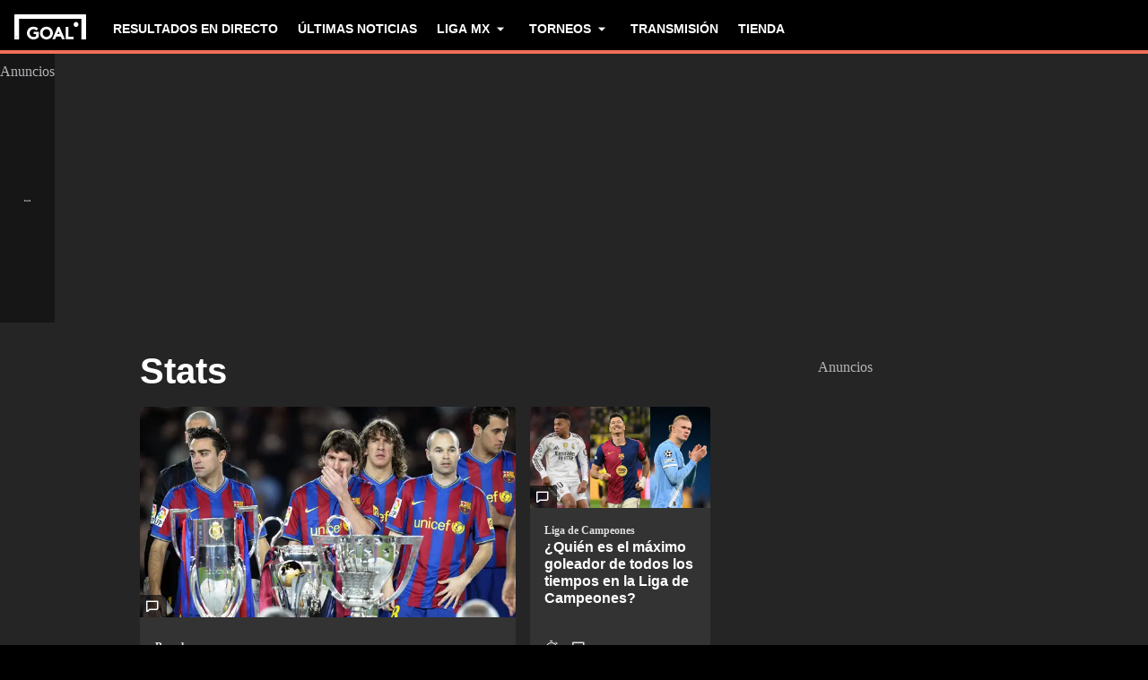

--- FILE ---
content_type: text/html; charset=utf-8
request_url: https://www.goal.com/es-mx/categor%C3%ADa/estad%C3%ADsticas/1/1dayhchrptwt1gnju2hqz28xd
body_size: 99414
content:
<!DOCTYPE html><html dir="ltr" lang="es-MX" class=""><head><meta charSet="utf-8"/><script>
                        (function(){
                            const colorScheme = window.localStorage.getItem('goalColorScheme');

                            if (!colorScheme) {
                                window.localStorage.setItem('goalColorScheme', 'light');
                            }
                            
                            document.documentElement.setAttribute('theme', colorScheme || 'dark');
                        })();
                        </script><script>
                        window.dynamicAdConfig = window.dynamicAdConfig || [];
                        window.dynamicAdConfig.push(...[{"name":"ad-leaderboard","containerId":"ad-gpt-1"},{"name":"ad-top-mpu","containerId":"ad-gpt-2"},{"name":"ad-top-mpu-mobile","containerId":"ad-gpt-3"},{"name":"ad-bottom-mpu","containerId":"ad-gpt-4"},{"name":"out-of-page","containerId":"ad-gpt-5"},{"name":"bottom-banner","containerId":"ad-gpt-6"}]);
                    </script><meta name="robots" content="max-snippet:1000, max-image-preview:large, max-video-preview:1000"/><meta name="viewport" content="width=device-width, initial-scale=1, maximum-scale=1"/><meta property="og:type" content="article"/><meta property="og:title" content="Stats Noticias, Página 1 | Goal.com México"/><meta property="og:description" content="Stats archivo de noticias, página 1."/><meta property="og:image" content="https://assets.goal.com/images/v3/blt66552e98539d0ab4"/><meta property="og:image:secure_url" content="https://assets.goal.com/images/v3/blt66552e98539d0ab4"/><meta property="og:image:height" content="630"/><meta property="og:image:width" content="1200"/><meta name="twitter:card" content="summary_large_image"/><meta name="twitter:site" content="@goal"/><meta name="twitter:description" content="Stats archivo de noticias, página 1."/><meta name="twitter:image" content="https://assets.goal.com/images/v3/blt66552e98539d0ab4"/><meta name="pbstck_context:publisher" content="goal.com"/><meta name="pbstck_context:website" content="goal.com"/><meta name="pbstck_context:device" content="desktop"/><meta name="pbstck_context:section" content="category"/><title>Stats Noticias, Página 1 | Goal.com México</title><meta name="description" content="Stats archivo de noticias, página 1."/><link rel="canonical" href="https://www.goal.com/es-mx/categor%C3%ADa/Stats/1/1dayhchrptwt1gnju2hqz28xd"/><link rel="alternate" hrefLang="ar" href="https://www.goal.com/ar/%D8%A7%D9%84%D9%82%D8%B3%D9%85/%D8%A7%D9%94%D8%B1%D9%82%D8%A7%D9%85-%D9%88%D8%A7%D9%95%D8%AD%D8%B5%D8%A7%D9%8A%D9%94%D9%8A%D8%A7%D8%AA/1/1dayhchrptwt1gnju2hqz28xd"/><link rel="alternate" hrefLang="ar-eg" href="https://www.goal.com/ar-eg/%D8%A7%D9%84%D9%82%D8%B3%D9%85/%D8%A7%D9%94%D8%B1%D9%82%D8%A7%D9%85-%D9%88%D8%A7%D9%95%D8%AD%D8%B5%D8%A7%D9%8A%D9%94%D9%8A%D8%A7%D8%AA/1/1dayhchrptwt1gnju2hqz28xd"/><link rel="alternate" hrefLang="ar-sa" href="https://www.goal.com/ar-sa/%D8%A7%D9%84%D9%82%D8%B3%D9%85/%D8%A7%D9%94%D8%B1%D9%82%D8%A7%D9%85-%D9%88%D8%A7%D9%95%D8%AD%D8%B5%D8%A7%D9%8A%D9%94%D9%8A%D8%A7%D8%AA/1/1dayhchrptwt1gnju2hqz28xd"/><link rel="alternate" hrefLang="pt" href="https://www.goal.com/br/categoria/numeros-e-estatisticas/1/1dayhchrptwt1gnju2hqz28xd"/><link rel="alternate" hrefLang="pt-br" href="https://www.goal.com/br/categoria/numeros-e-estatisticas/1/1dayhchrptwt1gnju2hqz28xd"/><link rel="alternate" hrefLang="de" href="https://www.goal.com/de/kategorie/Stats/1/1dayhchrptwt1gnju2hqz28xd"/><link rel="alternate" hrefLang="en" href="https://www.goal.com/en/category/Stats/1/1dayhchrptwt1gnju2hqz28xd"/><link rel="alternate" hrefLang="en-ae" href="https://www.goal.com/en-ae/category/Stats/1/1dayhchrptwt1gnju2hqz28xd"/><link rel="alternate" hrefLang="en-au" href="https://www.goal.com/en-au/category/Stats/1/1dayhchrptwt1gnju2hqz28xd"/><link rel="alternate" hrefLang="en-cc" href="https://www.goal.com/en-au/category/Stats/1/1dayhchrptwt1gnju2hqz28xd"/><link rel="alternate" hrefLang="en-nz" href="https://www.goal.com/en-au/category/Stats/1/1dayhchrptwt1gnju2hqz28xd"/><link rel="alternate" hrefLang="en-ca" href="https://www.goal.com/en-ca/category/Stats/1/1dayhchrptwt1gnju2hqz28xd"/><link rel="alternate" hrefLang="en-gb" href="https://www.goal.com/en-gb/category/Stats/1/1dayhchrptwt1gnju2hqz28xd"/><link rel="alternate" hrefLang="en-gh" href="https://www.goal.com/en-gh/category/Stats/1/1dayhchrptwt1gnju2hqz28xd"/><link rel="alternate" hrefLang="en-bd" href="https://www.goal.com/en-in/category/Stats/1/1dayhchrptwt1gnju2hqz28xd"/><link rel="alternate" hrefLang="en-bt" href="https://www.goal.com/en-in/category/Stats/1/1dayhchrptwt1gnju2hqz28xd"/><link rel="alternate" hrefLang="en-in" href="https://www.goal.com/en-in/category/Stats/1/1dayhchrptwt1gnju2hqz28xd"/><link rel="alternate" hrefLang="en-mv" href="https://www.goal.com/en-in/category/Stats/1/1dayhchrptwt1gnju2hqz28xd"/><link rel="alternate" hrefLang="en-np" href="https://www.goal.com/en-in/category/Stats/1/1dayhchrptwt1gnju2hqz28xd"/><link rel="alternate" hrefLang="en-ke" href="https://www.goal.com/en-ke/category/Stats/1/1dayhchrptwt1gnju2hqz28xd"/><link rel="alternate" hrefLang="en-my" href="https://www.goal.com/en-my/category/Stats/1/1dayhchrptwt1gnju2hqz28xd"/><link rel="alternate" hrefLang="en-ng" href="https://www.goal.com/en-ng/category/Stats/1/1dayhchrptwt1gnju2hqz28xd"/><link rel="alternate" hrefLang="en-om" href="https://www.goal.com/en-om/category/Stats/1/1dayhchrptwt1gnju2hqz28xd"/><link rel="alternate" hrefLang="en-qa" href="https://www.goal.com/en-qa/category/Stats/1/1dayhchrptwt1gnju2hqz28xd"/><link rel="alternate" hrefLang="en-sa" href="https://www.goal.com/en-sa/category/Stats/1/1dayhchrptwt1gnju2hqz28xd"/><link rel="alternate" hrefLang="en-kh" href="https://www.goal.com/en-sg/category/Stats/1/1dayhchrptwt1gnju2hqz28xd"/><link rel="alternate" hrefLang="en-la" href="https://www.goal.com/en-sg/category/Stats/1/1dayhchrptwt1gnju2hqz28xd"/><link rel="alternate" hrefLang="en-sg" href="https://www.goal.com/en-sg/category/Stats/1/1dayhchrptwt1gnju2hqz28xd"/><link rel="alternate" hrefLang="en-ug" href="https://www.goal.com/en-ug/category/Stats/1/1dayhchrptwt1gnju2hqz28xd"/><link rel="alternate" hrefLang="en-ag" href="https://www.goal.com/en-us/category/Stats/1/1dayhchrptwt1gnju2hqz28xd"/><link rel="alternate" hrefLang="en-as" href="https://www.goal.com/en-us/category/Stats/1/1dayhchrptwt1gnju2hqz28xd"/><link rel="alternate" hrefLang="en-bs" href="https://www.goal.com/en-us/category/Stats/1/1dayhchrptwt1gnju2hqz28xd"/><link rel="alternate" hrefLang="en-bz" href="https://www.goal.com/en-us/category/Stats/1/1dayhchrptwt1gnju2hqz28xd"/><link rel="alternate" hrefLang="en-dm" href="https://www.goal.com/en-us/category/Stats/1/1dayhchrptwt1gnju2hqz28xd"/><link rel="alternate" hrefLang="en-jm" href="https://www.goal.com/en-us/category/Stats/1/1dayhchrptwt1gnju2hqz28xd"/><link rel="alternate" hrefLang="en-us" href="https://www.goal.com/en-us/category/Stats/1/1dayhchrptwt1gnju2hqz28xd"/><link rel="alternate" hrefLang="en-vi" href="https://www.goal.com/en-us/category/Stats/1/1dayhchrptwt1gnju2hqz28xd"/><link rel="alternate" hrefLang="en-za" href="https://www.goal.com/en-za/category/Stats/1/1dayhchrptwt1gnju2hqz28xd"/><link rel="alternate" hrefLang="en-zw" href="https://www.goal.com/en-za/category/Stats/1/1dayhchrptwt1gnju2hqz28xd"/><link rel="alternate" hrefLang="es" href="https://www.goal.com/es/categor%C3%ADa/Stats/1/1dayhchrptwt1gnju2hqz28xd"/><link rel="alternate" hrefLang="es-ad" href="https://www.goal.com/es/categor%C3%ADa/Stats/1/1dayhchrptwt1gnju2hqz28xd"/><link rel="alternate" hrefLang="es-es" href="https://www.goal.com/es/categor%C3%ADa/Stats/1/1dayhchrptwt1gnju2hqz28xd"/><link rel="alternate" hrefLang="es-ar" href="https://www.goal.com/es-ar/categor%C3%ADa/Stats/1/1dayhchrptwt1gnju2hqz28xd"/><link rel="alternate" hrefLang="es-bo" href="https://www.goal.com/es-ar/categor%C3%ADa/Stats/1/1dayhchrptwt1gnju2hqz28xd"/><link rel="alternate" hrefLang="es-ec" href="https://www.goal.com/es-ar/categor%C3%ADa/Stats/1/1dayhchrptwt1gnju2hqz28xd"/><link rel="alternate" hrefLang="es-pe" href="https://www.goal.com/es-ar/categor%C3%ADa/Stats/1/1dayhchrptwt1gnju2hqz28xd"/><link rel="alternate" hrefLang="es-py" href="https://www.goal.com/es-ar/categor%C3%ADa/Stats/1/1dayhchrptwt1gnju2hqz28xd"/><link rel="alternate" hrefLang="es-uy" href="https://www.goal.com/es-ar/categor%C3%ADa/Stats/1/1dayhchrptwt1gnju2hqz28xd"/><link rel="alternate" hrefLang="es-cl" href="https://www.goal.com/es-cl/categor%C3%ADa/Stats/1/1dayhchrptwt1gnju2hqz28xd"/><link rel="alternate" hrefLang="es-cr" href="https://www.goal.com/es-mx/categor%C3%ADa/Stats/1/1dayhchrptwt1gnju2hqz28xd"/><link rel="alternate" hrefLang="es-cu" href="https://www.goal.com/es-mx/categor%C3%ADa/Stats/1/1dayhchrptwt1gnju2hqz28xd"/><link rel="alternate" hrefLang="es-do" href="https://www.goal.com/es-mx/categor%C3%ADa/Stats/1/1dayhchrptwt1gnju2hqz28xd"/><link rel="alternate" hrefLang="es-gt" href="https://www.goal.com/es-mx/categor%C3%ADa/Stats/1/1dayhchrptwt1gnju2hqz28xd"/><link rel="alternate" hrefLang="es-hn" href="https://www.goal.com/es-mx/categor%C3%ADa/Stats/1/1dayhchrptwt1gnju2hqz28xd"/><link rel="alternate" hrefLang="es-mx" href="https://www.goal.com/es-mx/categor%C3%ADa/Stats/1/1dayhchrptwt1gnju2hqz28xd"/><link rel="alternate" hrefLang="es-ni" href="https://www.goal.com/es-mx/categor%C3%ADa/Stats/1/1dayhchrptwt1gnju2hqz28xd"/><link rel="alternate" hrefLang="es-pa" href="https://www.goal.com/es-mx/categor%C3%ADa/Stats/1/1dayhchrptwt1gnju2hqz28xd"/><link rel="alternate" hrefLang="es-pr" href="https://www.goal.com/es-mx/categor%C3%ADa/Stats/1/1dayhchrptwt1gnju2hqz28xd"/><link rel="alternate" hrefLang="es-sv" href="https://www.goal.com/es-mx/categor%C3%ADa/Stats/1/1dayhchrptwt1gnju2hqz28xd"/><link rel="alternate" hrefLang="es-us" href="https://www.goal.com/es-mx/categor%C3%ADa/Stats/1/1dayhchrptwt1gnju2hqz28xd"/><link rel="alternate" hrefLang="fr" href="https://www.goal.com/fr/categorie/Stats/1/1dayhchrptwt1gnju2hqz28xd"/><link rel="alternate" hrefLang="hu" href="https://www.goal.com/hu/kateg%C3%B3ria/Stats/1/1dayhchrptwt1gnju2hqz28xd"/><link rel="alternate" hrefLang="id" href="https://www.goal.com/id/kategori/Stats/1/1dayhchrptwt1gnju2hqz28xd"/><link rel="alternate" hrefLang="it" href="https://www.goal.com/it/categoria/Stats/1/1dayhchrptwt1gnju2hqz28xd"/><link rel="alternate" hrefLang="ja" href="https://www.goal.com/jp/%E3%82%AB%E3%83%86%E3%82%B4%E3%83%AA/Stats/1/1dayhchrptwt1gnju2hqz28xd"/><link rel="alternate" hrefLang="ko" href="https://www.goal.com/kr/%EC%B9%B4%ED%85%8C%EA%B3%A0%EB%A6%AC/%E1%84%90%E1%85%A9%E1%86%BC%E1%84%80%E1%85%A8/1/1dayhchrptwt1gnju2hqz28xd"/><link rel="alternate" hrefLang="th" href="https://www.goal.com/th/%E0%B8%AB%E0%B8%A1%E0%B8%A7%E0%B8%94/%E0%B8%AA%E0%B8%96%E0%B8%B4%E0%B8%95%E0%B8%B4/1/1dayhchrptwt1gnju2hqz28xd"/><link rel="alternate" hrefLang="tr" href="https://www.goal.com/tr/kategori/Stats/1/1dayhchrptwt1gnju2hqz28xd"/><link rel="alternate" hrefLang="vi" href="https://www.goal.com/vn/chuyenmuc/Stats/1/1dayhchrptwt1gnju2hqz28xd"/><link rel="alternate" hrefLang="x-default" href="https://www.goal.com/en/category/Stats/1/1dayhchrptwt1gnju2hqz28xd"/><style>
                        @font-face {
                            font-family: 'goal-icons';
                            src: url('/fonts/goal-icons/icomoon.woff2?v=1.1390.3') format('woff2');
                            font-weight: 400;
                            font-style: normal;
                            font-display: block;
                        }
                    </style><link rel="preconnect" href="https://assets.goal.com/"/><script type="application/ld+json">{"@context":"https://schema.org","@type":"ItemList","itemListOrder":"ItemListOrderDescending","name":"Stats","itemListElement":[{"@type":"ListItem","position":1,"item":{"@type":"NewsArticle","@id":"https://www.goal.com/es-mx/noticias/todos-los-titulos-del-barcelona/1ws2kdo3ysf3t1eof6tk1tzy1q","url":"https://www.goal.com/es-mx/noticias/todos-los-titulos-del-barcelona/1ws2kdo3ysf3t1eof6tk1tzy1q","image":"https://assets.goal.com/images/v3/bltc9d14980cfd47599/886be43f420ac2f90712d1cdf9f633158df71624.jpg?width=1400&amp;upscale=true","name":"Los títulos del Barcelona, uno por uno","headline":"Los títulos del Barcelona, uno por uno","publisher":{"@type":"Organization","name":"Goal.com","url":"https://www.goal.com","logo":{"@type":"ImageObject","url":"https://www.goal.com/img/schema-logo.png"}},"datePublished":"2026-01-11T22:00:00.000Z","author":[{"@type":"Person","name":"GOAL"}]}},{"@type":"ListItem","position":2,"item":{"@type":"NewsArticle","@id":"https://www.goal.com/es-mx/noticias/maximos-goleadores-historicos-champions-league-cristiano-ronaldo-lionel-messi/bb6oc60xwhwz1955ojuru3l00","url":"https://www.goal.com/es-mx/noticias/maximos-goleadores-historicos-champions-league-cristiano-ronaldo-lionel-messi/bb6oc60xwhwz1955ojuru3l00","image":"https://assets.goal.com/images/v3/blt9a5b4c46bf60cc0d/GOAL%20-%20Multiple%20Images%20-%203%20Split%20-%20Facebook.jpg?width=1400&amp;upscale=true","name":"¿Quién es el máximo goleador de todos los tiempos en la Liga de Campeones?","headline":"¿Quién es el máximo goleador de todos los tiempos en la Liga de Campeones?","publisher":{"@type":"Organization","name":"Goal.com","url":"https://www.goal.com","logo":{"@type":"ImageObject","url":"https://www.goal.com/img/schema-logo.png"}},"datePublished":"2025-12-03T15:40:00.000Z","author":[{"@type":"Person","name":"GOAL"}]}},{"@type":"ListItem","position":3,"item":{"@type":"NewsArticle","@id":"https://www.goal.com/es-mx/noticias/los-20-defensores-mas-goleadores-de-la-historia-del-futbol/5new3l780y8v1m61em73jbso8","url":"https://www.goal.com/es-mx/noticias/los-20-defensores-mas-goleadores-de-la-historia-del-futbol/5new3l780y8v1m61em73jbso8","image":"https://assets.goal.com/images/v3/getty-2220677376/crop/MM5DKMJSHA5DEOBYGU5G433XMU5DAORTG4YQ====/GettyImages-2220677376.jpg?width=1400&amp;upscale=true","name":"Los 20 defensores más goleadores de la historia","headline":"Los 20 defensores más goleadores de la historia","publisher":{"@type":"Organization","name":"Goal.com","url":"https://www.goal.com","logo":{"@type":"ImageObject","url":"https://www.goal.com/img/schema-logo.png"}},"datePublished":"2025-06-20T12:40:22.791Z","author":[{"@type":"Person","name":"GOAL"}]}},{"@type":"ListItem","position":4,"item":{"@type":"NewsArticle","@id":"https://www.goal.com/es-mx/noticias/cuantos-titulos-tiene-cristiano-ronaldo/7ganq7bfgo8s1emhbj2irdceu","url":"https://www.goal.com/es-mx/noticias/cuantos-titulos-tiene-cristiano-ronaldo/7ganq7bfgo8s1emhbj2irdceu","image":"https://assets.goal.com/images/v3/getty-2219202345/crop/MM5DIMRSG45DEMZXHA5G433XMU5DAORSGIYA====/GettyImages-2219202345.jpg?width=1400&amp;upscale=true","name":"CR7 vuelve a ser campeón con Portugal","headline":"CR7 vuelve a ser campeón con Portugal","publisher":{"@type":"Organization","name":"Goal.com","url":"https://www.goal.com","logo":{"@type":"ImageObject","url":"https://www.goal.com/img/schema-logo.png"}},"datePublished":"2025-06-08T21:49:00.000Z","author":[{"@type":"Person","name":"GOAL"}]}},{"@type":"ListItem","position":5,"item":{"@type":"NewsArticle","@id":"https://www.goal.com/es-mx/noticias/las-mayores-goleadas-de-la-historia-de-la-champions-league-en-cada-ronda/a861f73u2gq71q3n03usiq9dk","url":"https://www.goal.com/es-mx/noticias/las-mayores-goleadas-de-la-historia-de-la-champions-league-en-cada-ronda/a861f73u2gq71q3n03usiq9dk","image":"https://assets.goal.com/images/v3/getty-2217996267/crop/MM5DGMBXGE5DCNZSG45G433XMU5DAORRGIYQ====/GettyImages-2217996267.jpg?width=1400&amp;upscale=true","name":"Las mayores goleadas de la historia de la Champions","headline":"Las mayores goleadas de la historia de la Champions","publisher":{"@type":"Organization","name":"Goal.com","url":"https://www.goal.com","logo":{"@type":"ImageObject","url":"https://www.goal.com/img/schema-logo.png"}},"datePublished":"2025-05-31T20:52:00.000Z","author":[{"@type":"Person","name":"Goal"}]}},{"@type":"ListItem","position":6,"item":{"@type":"NewsArticle","@id":"https://www.goal.com/es-mx/noticias/las-estadisticas-de-cristiano-ronaldo-en-los-penales/1hbgnp2rmf39s1h7x90to4nimn","url":"https://www.goal.com/es-mx/noticias/las-estadisticas-de-cristiano-ronaldo-en-los-penales/1hbgnp2rmf39s1h7x90to4nimn","image":"https://assets.goal.com/images/v3/blt3c5064e80c8c2e00/GettyImages-2159623575.jpg?width=1400&amp;upscale=true","name":"La efectividad de Cristiano Ronaldo en los penales","headline":"La efectividad de Cristiano Ronaldo en los penales","publisher":{"@type":"Organization","name":"Goal.com","url":"https://www.goal.com","logo":{"@type":"ImageObject","url":"https://www.goal.com/img/schema-logo.png"}},"datePublished":"2024-07-02T14:12:00.000Z","author":[{"@type":"Person","name":"Julián Iglesias"}]}},{"@type":"ListItem","position":7,"item":{"@type":"NewsArticle","@id":"https://www.goal.com/es-mx/noticias/los-goleadores-del-ciclo-de-lionel-scaloni-en-la-seleccion-argentina/1asyoj7yn2k4m1b6915mwlj5fq","url":"https://www.goal.com/es-mx/noticias/los-goleadores-del-ciclo-de-lionel-scaloni-en-la-seleccion-argentina/1asyoj7yn2k4m1b6915mwlj5fq","image":"https://assets.goal.com/images/v3/blt8e738c15ae69d1b0/Lionel_Messi_Lautaro_Martinez_Argentina_World_Cup_2022.png?width=1400&amp;upscale=true","name":"Messi y 31 más: los goleadores de La Scaloneta","headline":"Messi y 31 más: los goleadores de La Scaloneta","publisher":{"@type":"Organization","name":"Goal.com","url":"https://www.goal.com","logo":{"@type":"ImageObject","url":"https://www.goal.com/img/schema-logo.png"}},"datePublished":"2024-06-30T01:44:51.000Z","author":[{"@type":"Person","name":"Goal"}]}},{"@type":"ListItem","position":8,"item":{"@type":"NewsArticle","@id":"https://www.goal.com/es-mx/noticias/cuantos-titulos-tiene-juventus/4u67rx1qtep014ohia8kr1gp0","url":"https://www.goal.com/es-mx/noticias/cuantos-titulos-tiene-juventus/4u67rx1qtep014ohia8kr1gp0","image":"https://assets.goal.com/images/v3/blt1a470edef43269a8/GOAL%20-%20Blank%20WEB%20-%20Facebook%20(79).jpg?width=1400&amp;upscale=true","name":"La Juve volvió a ser campeón luego de tres años","headline":"La Juve volvió a ser campeón luego de tres años","publisher":{"@type":"Organization","name":"Goal.com","url":"https://www.goal.com","logo":{"@type":"ImageObject","url":"https://www.goal.com/img/schema-logo.png"}},"datePublished":"2024-05-15T21:41:00.000Z","author":[{"@type":"Person","name":"Goal"}]}},{"@type":"ListItem","position":9,"item":{"@type":"NewsArticle","@id":"https://www.goal.com/es-mx/noticias/cual-es-el-equipo-campeon-que-mas-puntos-saco-en-laliga/ckpzymxkh1vb1w54vo9k3ycvp","url":"https://www.goal.com/es-mx/noticias/cual-es-el-equipo-campeon-que-mas-puntos-saco-en-laliga/ckpzymxkh1vb1w54vo9k3ycvp","image":"https://assets.goal.com/images/v3/blta09774f0086d39a7/9d5c422997ffe63869d8fa5a0275ac88aff142f6.jpg?width=1400&amp;upscale=true","name":"¿Cuál es el equipo que más puntos hizo en una Liga?","headline":"¿Cuál es el equipo que más puntos hizo en una Liga?","publisher":{"@type":"Organization","name":"Goal.com","url":"https://www.goal.com","logo":{"@type":"ImageObject","url":"https://www.goal.com/img/schema-logo.png"}},"datePublished":"2024-05-14T20:12:56.263Z","author":[{"@type":"Person","name":"Antonio Vázquez"}]}},{"@type":"ListItem","position":10,"item":{"@type":"NewsArticle","@id":"https://www.goal.com/es-mx/noticias/historial-boca-equipos-brasilenos/1nbenw080qxzi10x0kwhjw3upt","url":"https://www.goal.com/es-mx/noticias/historial-boca-equipos-brasilenos/1nbenw080qxzi10x0kwhjw3upt","image":"https://assets.goal.com/images/v3/blt4b5af8d55594fb7c/GettyImages-1405715201.jpg?width=1400&amp;upscale=true","name":"Las &quot;batallas&quot; de Boca contra equipos brasileños","headline":"Las &quot;batallas&quot; de Boca contra equipos brasileños","publisher":{"@type":"Organization","name":"Goal.com","url":"https://www.goal.com","logo":{"@type":"ImageObject","url":"https://www.goal.com/img/schema-logo.png"}},"datePublished":"2024-04-26T01:51:53.000Z","author":[{"@type":"Person","name":"Antonio Vázquez"}]}},{"@type":"ListItem","position":11,"item":{"@type":"NewsArticle","@id":"https://www.goal.com/es-mx/noticias/historial-boca-y-river/100zvpgtymlhpz7tepkxniqn5","url":"https://www.goal.com/es-mx/noticias/historial-boca-y-river/100zvpgtymlhpz7tepkxniqn5","image":"https://assets.goal.com/images/v3/blt5696a69c98c67751/GettyImages-2038342407.jpg?width=1400&amp;upscale=true","name":"Así está el historial completo del River - Boca","headline":"Así está el historial completo del River - Boca","publisher":{"@type":"Organization","name":"Goal.com","url":"https://www.goal.com","logo":{"@type":"ImageObject","url":"https://www.goal.com/img/schema-logo.png"}},"datePublished":"2024-04-21T20:46:00.000Z","author":[{"@type":"Person","name":"Antonio Vásquez"}]}},{"@type":"ListItem","position":12,"item":{"@type":"NewsArticle","@id":"https://www.goal.com/es-mx/noticias/clasificacion-ranking-fifa/jr0mdzaa7tjv1nomseiaga0ua","url":"https://www.goal.com/es-mx/noticias/clasificacion-ranking-fifa/jr0mdzaa7tjv1nomseiaga0ua","image":"https://assets.goal.com/images/v3/blt791ba54774c6a2fa/Argentina_World_CUp.jpg?width=1400&amp;upscale=true","name":"Argentina se mantiene en la cima del Ranking FIFA","headline":"Argentina se mantiene en la cima del Ranking FIFA","publisher":{"@type":"Organization","name":"Goal.com","url":"https://www.goal.com","logo":{"@type":"ImageObject","url":"https://www.goal.com/img/schema-logo.png"}},"datePublished":"2024-04-04T16:07:00.000Z","author":[{"@type":"Person","name":"Goal"}]}},{"@type":"ListItem","position":13,"item":{"@type":"NewsArticle","@id":"https://www.goal.com/es-mx/noticias/todos-los-campeones-de-copas-nacionales-de-la-historia-del-futbol-argentino/1tva5l3pk4kpn1vkc40ebconvc","url":"https://www.goal.com/es-mx/noticias/todos-los-campeones-de-copas-nacionales-de-la-historia-del-futbol-argentino/1tva5l3pk4kpn1vkc40ebconvc","image":"https://assets.goal.com/images/v3/blt7986fa651b22b68a/011.png?width=1400&amp;upscale=true","name":"Todos los campeones de copas nacionales","headline":"Todos los campeones de copas nacionales","publisher":{"@type":"Organization","name":"Goal.com","url":"https://www.goal.com","logo":{"@type":"ImageObject","url":"https://www.goal.com/img/schema-logo.png"}},"datePublished":"2024-03-14T02:28:00.000Z","author":[{"@type":"Person","name":"Julián Iglesias"}]}},{"@type":"ListItem","position":14,"item":{"@type":"NewsArticle","@id":"https://www.goal.com/es-mx/noticias/messi-altura-seleccion-argentina-eliminatorias/1ncyzndgie80o1dqlzaghyzjcg","url":"https://www.goal.com/es-mx/noticias/messi-altura-seleccion-argentina-eliminatorias/1ncyzndgie80o1dqlzaghyzjcg","image":"https://assets.goal.com/images/v3/bltb64220f0149c6af5/441b900765e74693953f7047face13fde921075b.jpg?width=1400&amp;upscale=true","name":"Los números de Leo cuando va a la altura","headline":"Los números de Leo cuando va a la altura","publisher":{"@type":"Organization","name":"Goal.com","url":"https://www.goal.com","logo":{"@type":"ImageObject","url":"https://www.goal.com/img/schema-logo.png"}},"datePublished":"2023-09-12T18:20:49.000Z","author":[{"@type":"Person","name":"Goal"}]}},{"@type":"ListItem","position":15,"item":{"@type":"NewsArticle","@id":"https://www.goal.com/es-mx/noticias/como-va-el-historial-del-clasico-entre-colo-colo-y-universidad-catolica/1psyh0ycz5h3915q6tth9x8ebr","url":"https://www.goal.com/es-mx/noticias/como-va-el-historial-del-clasico-entre-colo-colo-y-universidad-catolica/1psyh0ycz5h3915q6tth9x8ebr","image":"https://assets.goal.com/images/v3/blt6835a50ac53e1b14/cc.jpg?width=1400&amp;upscale=true","name":"Historial: El Cacique ganó 105 veces y la UC 71","headline":"Historial: El Cacique ganó 105 veces y la UC 71","publisher":{"@type":"Organization","name":"Goal.com","url":"https://www.goal.com","logo":{"@type":"ImageObject","url":"https://www.goal.com/img/schema-logo.png"}},"datePublished":"2023-08-24T14:20:51.000Z","author":[{"@type":"Person","name":"Goal"}]}},{"@type":"ListItem","position":16,"item":{"@type":"NewsArticle","@id":"https://www.goal.com/es-mx/noticias/cual-es-el-equipo-mas-campeon-de-la-copa-chile/njksq0imxe515xb33jaq7d76","url":"https://www.goal.com/es-mx/noticias/cual-es-el-equipo-mas-campeon-de-la-copa-chile/njksq0imxe515xb33jaq7d76","image":"https://assets.goal.com/images/v3/blt1929aaa3d95b3583/7f9b68ac77404c29a39433205d6cf18798dd4063.png?width=1400&amp;upscale=true","name":"¿Cuál es el equipo más campeón de la Copa Chile?","headline":"¿Cuál es el equipo más campeón de la Copa Chile?","publisher":{"@type":"Organization","name":"Goal.com","url":"https://www.goal.com","logo":{"@type":"ImageObject","url":"https://www.goal.com/img/schema-logo.png"}},"datePublished":"2023-08-02T14:10:00.000Z","author":[{"@type":"Person","name":"Carla Bernucci"}]}},{"@type":"ListItem","position":17,"item":{"@type":"NewsArticle","@id":"https://www.goal.com/es-mx/noticias/como-esta-el-historial-entre-universidad-de-chile-y-universidad-catolica/12jgdr28t8g2l1k3jwl8aheops","url":"https://www.goal.com/es-mx/noticias/como-esta-el-historial-entre-universidad-de-chile-y-universidad-catolica/12jgdr28t8g2l1k3jwl8aheops","image":"https://assets.goal.com/images/v3/blt5920e6a23b5271e6/FbMWcsfX0AQPOhJ.jpg?width=1400&amp;upscale=true","name":"El historial del Clásico Universitario, al detalle","headline":"El historial del Clásico Universitario, al detalle","publisher":{"@type":"Organization","name":"Goal.com","url":"https://www.goal.com","logo":{"@type":"ImageObject","url":"https://www.goal.com/img/schema-logo.png"}},"datePublished":"2023-06-29T00:43:00.000Z","author":[{"@type":"Person","name":"Goal Chile"}]}},{"@type":"ListItem","position":18,"item":{"@type":"NewsArticle","@id":"https://www.goal.com/es-mx/noticias/todos-los-goles-de-alexis-sanchez-en-europa-goles-datos-numeros-y-estadisticas/1h9ajfq3bygeb1pchmrzuc5cga","url":"https://www.goal.com/es-mx/noticias/todos-los-goles-de-alexis-sanchez-en-europa-goles-datos-numeros-y-estadisticas/1h9ajfq3bygeb1pchmrzuc5cga","image":"https://assets.goal.com/images/v3/blt13470022e701951a/AS.jpg?width=1400&amp;upscale=true","name":"Alexis Sánchez totaliza 216 goles a nivel clubes","headline":"Alexis Sánchez totaliza 216 goles a nivel clubes","publisher":{"@type":"Organization","name":"Goal.com","url":"https://www.goal.com","logo":{"@type":"ImageObject","url":"https://www.goal.com/img/schema-logo.png"}},"datePublished":"2023-06-03T20:47:19.000Z","author":[{"@type":"Person","name":"Carla Bernucci"}]}},{"@type":"ListItem","position":19,"item":{"@type":"NewsArticle","@id":"https://www.goal.com/es-mx/noticias/cuantos-titulos-psg-messi-dani-alves/ktlwpbmjfvi91ulph7uuwzjjh","url":"https://www.goal.com/es-mx/noticias/cuantos-titulos-psg-messi-dani-alves/ktlwpbmjfvi91ulph7uuwzjjh","image":"https://assets.goal.com/images/v3/blteff19029f8f92c03/5f3d8be82569a3424df5797e65915b7883c45cd7.jpg?width=1400&amp;upscale=true","name":"Messi alcanzó a Dani Alves y es el más ganador","headline":"Messi alcanzó a Dani Alves y es el más ganador","publisher":{"@type":"Organization","name":"Goal.com","url":"https://www.goal.com","logo":{"@type":"ImageObject","url":"https://www.goal.com/img/schema-logo.png"}},"datePublished":"2023-05-27T21:21:53.000Z","author":[{"@type":"Person","name":"Antonio Vázquez"}]}},{"@type":"ListItem","position":20,"item":{"@type":"NewsArticle","@id":"https://www.goal.com/es-mx/noticias/solo-messi-supera-a-iniesta-los-jugadores-con-mas-titulos-del-barcelona/1p0aferlylesl1tugk8wfkt6hs","url":"https://www.goal.com/es-mx/noticias/solo-messi-supera-a-iniesta-los-jugadores-con-mas-titulos-del-barcelona/1p0aferlylesl1tugk8wfkt6hs","image":"https://assets.goal.com/images/v3/blt57982e6554d03b6e/GettyImages-1242385767.jpg?width=1400&amp;upscale=true","name":"Busquets iguala a Iniesta antes de irse","headline":"Busquets iguala a Iniesta antes de irse","publisher":{"@type":"Organization","name":"Goal.com","url":"https://www.goal.com","logo":{"@type":"ImageObject","url":"https://www.goal.com/img/schema-logo.png"}},"datePublished":"2023-05-14T21:43:36.967Z","author":[{"@type":"Person","name":"Antonio Vázquez"}]}},{"@type":"ListItem","position":21,"item":{"@type":"NewsArticle","@id":"https://www.goal.com/es-mx/noticias/como-le-fue-a-river-frente-a-los-equipos-bolivianos/1kuoutriqsqru1ccpz9w16pj6m","url":"https://www.goal.com/es-mx/noticias/como-le-fue-a-river-frente-a-los-equipos-bolivianos/1kuoutriqsqru1ccpz9w16pj6m","image":"https://assets.goal.com/images/v3/blt8d15a7617f099a84/0086ddbda2ff68719d516f5e8f2ee21362b79a3e.jpg?width=1400&amp;upscale=true","name":"La Paz volvió a ser un terreno adverso para el Millonario","headline":"La Paz volvió a ser un terreno adverso para el Millonario","publisher":{"@type":"Organization","name":"Goal.com","url":"https://www.goal.com","logo":{"@type":"ImageObject","url":"https://www.goal.com/img/schema-logo.png"}},"datePublished":"2023-04-05T00:33:11.000Z","author":[{"@type":"Person","name":"Julián Iglesias"}]}},{"@type":"ListItem","position":22,"item":{"@type":"NewsArticle","@id":"https://www.goal.com/es-mx/noticias/los-maximos-goleadores-historicos-de-la-seleccion-chilena/1j6ww3vsurs3w1xzqosx00ijwo","url":"https://www.goal.com/es-mx/noticias/los-maximos-goleadores-historicos-de-la-seleccion-chilena/1j6ww3vsurs3w1xzqosx00ijwo","image":"https://assets.goal.com/images/v3/blte23529ad70f59994/GettyImages-1238121958_(1).jpg?width=1400&amp;upscale=true","name":"Son 52 los gritos de Sánchez Sánchez","headline":"Son 52 los gritos de Sánchez Sánchez","publisher":{"@type":"Organization","name":"Goal.com","url":"https://www.goal.com","logo":{"@type":"ImageObject","url":"https://www.goal.com/img/schema-logo.png"}},"datePublished":"2023-03-30T03:00:01.000Z","author":[{"@type":"Person","name":"Goal"}]}},{"@type":"ListItem","position":23,"item":{"@type":"NewsArticle","@id":"https://www.goal.com/es-mx/noticias/el-historial-del-superclasico-entre-colo-colo-y-universidad-de-chile/ugaz3xtrsked1w23syn2d97ss","url":"https://www.goal.com/es-mx/noticias/el-historial-del-superclasico-entre-colo-colo-y-universidad-de-chile/ugaz3xtrsked1w23syn2d97ss","image":"https://assets.goal.com/images/v3/blt0a5be1f92343d505/d5a0494771e88acebee6987ff76415560a5b3694.jpg?width=1400&amp;upscale=true","name":"Superclásico: 89 triunfos albos y 48 azules","headline":"Superclásico: 89 triunfos albos y 48 azules","publisher":{"@type":"Organization","name":"Goal.com","url":"https://www.goal.com","logo":{"@type":"ImageObject","url":"https://www.goal.com/img/schema-logo.png"}},"datePublished":"2023-03-12T23:40:00.000Z","author":[{"@type":"Person","name":"Goal"}]}},{"@type":"ListItem","position":24,"item":{"@type":"NewsArticle","@id":"https://www.goal.com/es-mx/noticias/asi-era-chile-y-el-mundo-la-ultima-vez-que-la-u-le-gano-a-colo-colo-en-el-monumental/1lv4njx52e16f1e9r263vgoudx","url":"https://www.goal.com/es-mx/noticias/asi-era-chile-y-el-mundo-la-ultima-vez-que-la-u-le-gano-a-colo-colo-en-el-monumental/1lv4njx52e16f1e9r263vgoudx","image":"https://assets.goal.com/images/v3/bltba5aa36f1b647486/2cdfdea02ef2d17cba630c891514a8971b404fb7.jpg?width=1400&amp;upscale=true","name":"Así era el mundo la última vez que la U ganó en Macul","headline":"Así era el mundo la última vez que la U ganó en Macul","publisher":{"@type":"Organization","name":"Goal.com","url":"https://www.goal.com","logo":{"@type":"ImageObject","url":"https://www.goal.com/img/schema-logo.png"}},"datePublished":"2023-03-11T19:20:00.000Z","author":[{"@type":"Person","name":"Goal"}]}},{"@type":"ListItem","position":25,"item":{"@type":"NewsArticle","@id":"https://www.goal.com/es-mx/noticias/los-jugadores-con-mas-partidos-en-la-seleccion-espanola/19ogqof5vylzr1hn7toji1tp8n","url":"https://www.goal.com/es-mx/noticias/los-jugadores-con-mas-partidos-en-la-seleccion-espanola/19ogqof5vylzr1hn7toji1tp8n","image":"https://assets.goal.com/images/v3/bltb824d1903ca39986/26f7146f6ecfd6c5ecabbd5188a372347345fb66.jpg?width=1400&amp;upscale=true","name":"Ramos, el hombre que más veces defendió la camiseta de España","headline":"Ramos, el hombre que más veces defendió la camiseta de España","publisher":{"@type":"Organization","name":"Goal.com","url":"https://www.goal.com","logo":{"@type":"ImageObject","url":"https://www.goal.com/img/schema-logo.png"}},"datePublished":"2023-02-23T17:45:36.000Z","author":[{"@type":"Person","name":"Goal"}]}},{"@type":"ListItem","position":26,"item":{"@type":"NewsArticle","@id":"https://www.goal.com/es-mx/noticias/torneo-de-primera-division-chile-2023-calendario-resultados-equipos-formato/blt411277305ea4c28a","url":"https://www.goal.com/es-mx/noticias/torneo-de-primera-division-chile-2023-calendario-resultados-equipos-formato/blt411277305ea4c28a","image":"https://assets.goal.com/images/v3/blt10e0156f1fe6a3ed/F2Pcl4TWIAAT_CA.jpg?width=1400&amp;upscale=true","name":"¿Cómo se juega la fecha 22?","headline":"¿Cómo se juega la fecha 22?","publisher":{"@type":"Organization","name":"Goal.com","url":"https://www.goal.com","logo":{"@type":"ImageObject","url":"https://www.goal.com/img/schema-logo.png"}},"datePublished":"2023-02-06T00:21:13.000Z","author":[{"@type":"Person","name":"Homero Ramírez"}]}},{"@type":"ListItem","position":27,"item":{"@type":"NewsArticle","@id":"https://www.goal.com/es-mx/noticias/sudamericano-sub-20-de-colombia-2023-calendario-de-partidos-posiciones-grupos-y-clasificados-al-mundial/blt4a4da4811a0e2c5d","url":"https://www.goal.com/es-mx/noticias/sudamericano-sub-20-de-colombia-2023-calendario-de-partidos-posiciones-grupos-y-clasificados-al-mundial/blt4a4da4811a0e2c5d","image":"https://assets.goal.com/images/v3/blt59dc059b76967361/twitter_FozlOfCXwAcHIp-_(1).jpg?width=1400&amp;upscale=true","name":"Los clasificados que dejó el Sudamericano","headline":"Los clasificados que dejó el Sudamericano","publisher":{"@type":"Organization","name":"Goal.com","url":"https://www.goal.com","logo":{"@type":"ImageObject","url":"https://www.goal.com/img/schema-logo.png"}},"datePublished":"2022-12-21T19:36:14.902Z","author":[{"@type":"Person","name":"Homero Ramírez"}]}},{"@type":"ListItem","position":28,"item":{"@type":"NewsArticle","@id":"https://www.goal.com/es-mx/noticias/calendario-de-los-chilenos-en-la-copa-libertadores-2023-partidos-rivales-resultados-y-posiciones/blt73ab868b83dd8497","url":"https://www.goal.com/es-mx/noticias/calendario-de-los-chilenos-en-la-copa-libertadores-2023-partidos-rivales-resultados-y-posiciones/blt73ab868b83dd8497","image":"https://assets.goal.com/images/v3/bltacc620241820a1f9/Fo4t3aAWIAUHKDH_(1).jpg?width=1400&amp;upscale=true","name":"El Diablo remató 3° y el Colo también: eliminados","headline":"El Diablo remató 3° y el Colo también: eliminados","publisher":{"@type":"Organization","name":"Goal.com","url":"https://www.goal.com","logo":{"@type":"ImageObject","url":"https://www.goal.com/img/schema-logo.png"}},"datePublished":"2022-12-21T16:34:03.088Z","author":[{"@type":"Person","name":"Homero Ramírez"}]}},{"@type":"ListItem","position":29,"item":{"@type":"NewsArticle","@id":"https://www.goal.com/es-mx/noticias/calendario-de-los-chilenos-en-la-copa-sudamericana-2023-partidos-rivales-resultados-y-posiciones/bltd49c6e1a94f185ac","url":"https://www.goal.com/es-mx/noticias/calendario-de-los-chilenos-en-la-copa-sudamericana-2023-partidos-rivales-resultados-y-posiciones/bltd49c6e1a94f185ac","image":"https://assets.goal.com/images/v3/blt2475ff804352a0e5/F3NiIs2WkAAfOqR.jpg?width=1400&amp;upscale=true","name":"Chile se quedó sin ningún representante copero","headline":"Chile se quedó sin ningún representante copero","publisher":{"@type":"Organization","name":"Goal.com","url":"https://www.goal.com","logo":{"@type":"ImageObject","url":"https://www.goal.com/img/schema-logo.png"}},"datePublished":"2022-12-21T15:41:31.106Z","author":[{"@type":"Person","name":"Homero Ramírez"}]}},{"@type":"ListItem","position":30,"item":{"@type":"NewsArticle","@id":"https://www.goal.com/es-mx/noticias/emi-martinez-un-gunner-que-salio-de-la-zona-de-confort-para-entrar-al-olimpo/blt142a1f0b756fc862","url":"https://www.goal.com/es-mx/noticias/emi-martinez-un-gunner-que-salio-de-la-zona-de-confort-para-entrar-al-olimpo/blt142a1f0b756fc862","image":"https://assets.goal.com/images/v3/blt003ffe11dd80f719/goal---web-four-way-split--d048bdf1-7f44-454b-8dcd-cc6f07b2e499.png?width=1400&amp;upscale=true","name":"Dibu o salir del confort para entrar al olimpo","headline":"Dibu o salir del confort para entrar al olimpo","publisher":{"@type":"Organization","name":"Goal.com","url":"https://www.goal.com","logo":{"@type":"ImageObject","url":"https://www.goal.com/img/schema-logo.png"}},"datePublished":"2022-12-20T17:48:29.289Z","author":[{"@type":"Person","name":"Homero Ramírez"}]}}]}</script><meta name="next-head-count" content="96"/><style id="critical-css">:root{--column-gap: 16px;--side-gap: 16px;--vertical-gap: 8px;--max-content-width: 1440px;--navigation-height: 60px;--max-navigation-width: 1352px;--teamlist-height: 48px;--competition-lists-height: 48px;--ad-leaderboard-height: 132px;--sticky-ad-banner-height: 138px;--sticky-wrapper-offset: 250px}@media(min-width: 1024px){:root{--side-gap: 28px;--vertical-gap: 14px;--max-content-width: 1024px;--teamlist-height: 64px;--competition-lists-height: 72px;--ad-leaderboard-height: 300px;--sticky-ad-banner-height: 300px}}@media(min-width: 1440px){:root{--column-gap: 24px;--side-gap: 60px;--vertical-gap: 30px;--max-content-width: 1440px}}:root{--fco-universal-colours-mono-25: #fafafa;--fco-universal-colours-mono-50: #f5f5f5;--fco-universal-colours-mono-100: #eee;--fco-universal-colours-mono-200: #dfdfdf;--fco-universal-colours-mono-250: #c3c3c3;--fco-universal-colours-mono-300: #9e9e9e;--fco-universal-colours-mono-400: #767676;--fco-universal-colours-mono-500: #5a5a5a;--fco-universal-colours-mono-550: #4e4e4e;--fco-universal-colours-mono-600: #333;--fco-universal-colours-mono-700: #2c2c2c;--fco-universal-colours-mono-800: #252525;--fco-universal-colours-mono-900: #1a1a1a;--fco-universal-colours-mono-950: #161616;--fco-universal-colours-green-50: #adeaa8;--fco-universal-colours-green-100: #99e592;--fco-universal-colours-green-200: #70d966;--fco-universal-colours-green-300: #5cd551;--fco-universal-colours-green-400: #33ca25;--fco-universal-colours-green-500: #2db621;--fco-universal-colours-green-600: #238d19;--fco-universal-colours-green-700: #1f7916;--fco-universal-colours-green-800: #186c10;--fco-universal-colours-green-900: #115c0a;--fco-universal-colours-blue-50: #e9f7ff;--fco-universal-colours-blue-100: #bee8ff;--fco-universal-colours-blue-200: #67caff;--fco-universal-colours-blue-300: #26b3ff;--fco-universal-colours-blue-400: #09a3f6;--fco-universal-colours-blue-500: #0199eb;--fco-universal-colours-blue-600: #028cd6;--fco-universal-colours-blue-700: #037ec0;--fco-universal-colours-blue-800: #04699f;--fco-universal-colours-blue-900: #003047;--fco-universal-colours-red-50: #fcd7d7;--fco-universal-colours-red-100: #f9aeb0;--fco-universal-colours-red-200: #f78686;--fco-universal-colours-red-300: #f45d5e;--fco-universal-colours-red-400: #f13536;--fco-universal-colours-red-500: #c2292b;--fco-universal-colours-red-600: #912021;--fco-universal-colours-red-700: #601516;--fco-universal-colours-red-800: #500b0c;--fco-universal-colours-red-900: #3b0505;--fco-universal-colours-white: #fff;--fco-universal-colours-black: #000;--fco-universal-colours-transparent: rgb(255 255 255 / 0%);--fco-universal-colours-orange-50: #fef2e0;--fco-universal-colours-orange-100: #fedeb2;--fco-universal-colours-orange-200: #fdc880;--fco-universal-colours-orange-300: #fbb24e;--fco-universal-colours-orange-400: #fba12a;--fco-universal-colours-orange-500: #f9920e;--fco-universal-colours-orange-600: #f5860e;--fco-universal-colours-orange-700: #ef780d;--fco-universal-colours-orange-800: #e9670c;--fco-universal-colours-orange-900: #cf4c0b;--fco-brand-colours-goal-goal8-neon-aqua-100: #ccfaef;--fco-brand-colours-goal-goal8-neon-aqua-200: #99f5df;--fco-brand-colours-goal-goal8-neon-aqua-300: #66f0d0;--fco-brand-colours-goal-goal8-neon-aqua-400: #33ebc0;--fco-brand-colours-goal-goal8-neon-aqua-500: #00e6b0;--fco-brand-colours-goal-goal8-neon-aqua-600: #00b88d;--fco-brand-colours-goal-goal8-neon-aqua-700: #008a6a;--fco-brand-colours-goal-goal8-neon-aqua-800: #005c46;--fco-brand-colours-goal-goal8-neon-aqua-900: #002e23;--fco-brand-colours-goal-goal8-royal-sky-100: #dae0ff;--fco-brand-colours-goal-goal8-royal-sky-200: #b6c1ff;--fco-brand-colours-goal-goal8-royal-sky-300: #91a1ff;--fco-brand-colours-goal-goal8-royal-sky-400: #6d82ff;--fco-brand-colours-goal-goal8-royal-sky-500: #4863ff;--fco-brand-colours-goal-goal8-royal-sky-600: #3a4fcc;--fco-brand-colours-goal-goal8-royal-sky-700: #2b3b99;--fco-brand-colours-goal-goal8-royal-sky-800: #1d2866;--fco-brand-colours-goal-goal8-royal-sky-900: #0e1433;--fco-brand-colours-goal-salmon-100: #ffeee9;--fco-brand-colours-goal-salmon-200: #ffe2db;--fco-brand-colours-goal-salmon-300: #ffb6a5;--fco-brand-colours-goal-salmon-400: #ff876e;--fco-brand-colours-goal-salmon-500: #ff6347;--fco-brand-colours-goal-salmon-600: #e65940;--fco-brand-colours-goal-salmon-700: #cc4f39;--fco-brand-colours-goal-salmon-800: #b34532;--fco-brand-colours-goal-salmon-900: #993b2b;--fco-brand-colours-goal-aqua-50: #e3f4f6;--fco-brand-colours-goal-aqua-100: #c8e8eb;--fco-brand-colours-goal-aqua-200: #a4d8dd;--fco-brand-colours-goal-aqua-400: #74c3ce;--fco-brand-colours-goal-aqua-500: #57a7b3;--fco-brand-colours-goal-aqua-600: #428a94;--fco-brand-colours-goal-aqua-700: #2f6f77;--fco-brand-colours-goal-aqua-800: #1f5158;--fco-brand-colours-goal-aqua-900: #12373c;--fco-brand-colours-gls-100: #ddf1f2;--fco-brand-colours-gls-200: #c4e4e7;--fco-brand-colours-gls-300: #9cd1d6;--fco-brand-colours-gls-400: #85c7cf;--fco-brand-colours-gls-500: #74c3ce;--fco-brand-colours-gls-600: #68aeb8;--fco-brand-colours-gls-700: #5d99a2;--fco-brand-colours-gls-800: #52848c;--fco-brand-colours-gls-900: #476f76;--fco-brand-colours-spox-navy-100: #eaedf1;--fco-brand-colours-spox-navy-200: #e3e6eb;--fco-brand-colours-spox-navy-300: #c8cfd9;--fco-brand-colours-spox-navy-400: #a8b3c3;--fco-brand-colours-spox-navy-500: #7a8da8;--fco-brand-colours-spox-navy-600: #4c6282;--fco-brand-colours-spox-navy-700: #2f4463;--fco-brand-colours-spox-navy-800: #1d3251;--fco-brand-colours-spox-navy-900: #192d4a;--fco-brand-colours-spox-navy-950: #0f1c2e;--fco-brand-colours-spox-red-100: #ffffe4;--fco-brand-colours-spox-red-200: #ffd7d5;--fco-brand-colours-spox-red-300: #ffc8c5;--fco-brand-colours-spox-red-400: #ffb1ad;--fco-brand-colours-spox-red-500: #fa958f;--fco-brand-colours-spox-red-600: #f1736b;--fco-brand-colours-spox-red-700: #f25147;--fco-brand-colours-spox-red-800: #e04928;--fco-brand-colours-spox-red-900: #d64020;--fco-brand-colours-voetbalzone-lime-green-100: #f2ffd5;--fco-brand-colours-voetbalzone-lime-green-200: #e4ffac;--fco-brand-colours-voetbalzone-lime-green-300: #d7ff82;--fco-brand-colours-voetbalzone-lime-green-400: #caff59;--fco-brand-colours-voetbalzone-lime-green-500: #bcff2f;--fco-brand-colours-voetbalzone-lime-green-600: #9ce820;--fco-brand-colours-voetbalzone-lime-green-700: #79ca28;--fco-brand-colours-voetbalzone-lime-green-800: #53a92a;--fco-brand-colours-voetbalzone-lime-green-900: #2a8b33;--fco-brand-colours-voetbalzone-lime-green-950: #24752b;--fco-brand-colours-voetbalzone-red-500: #a92e2f;--fco-brand-colours-voetbalzone-dark-grey: #1d1d1b;--fco-brand-colours-calciomercato-green-50: #e8fff4;--fco-brand-colours-calciomercato-green-100: #cbffe5;--fco-brand-colours-calciomercato-green-150: #a9ffd4;--fco-brand-colours-calciomercato-green-200: #80ffc0;--fco-brand-colours-calciomercato-green-250: #59ffac;--fco-brand-colours-calciomercato-green-300: #00fb99;--fco-brand-colours-calciomercato-green-350: #00e389;--fco-brand-colours-calciomercato-green-400: #00cb78;--fco-brand-colours-calciomercato-green-450: #00b368;--fco-brand-colours-calciomercato-green-500: #009b58;--fco-brand-colours-calciomercato-green-550: #008247;--fco-brand-colours-calciomercato-green-600: #006a37;--fco-brand-colours-calciomercato-green-650: #005227;--fco-brand-colours-calciomercato-green-700: #003a16;--fco-brand-colours-calciomercato-green-800: #002206;--fco-brand-colours-calciomercato-green-850: #0d150f;--fco-brand-colours-calciomercato-green-900: #0b100c;--fco-brand-colours-calciomercato-navy-50: #f1f6fa;--fco-brand-colours-calciomercato-navy-100: #e6ebee;--fco-brand-colours-calciomercato-navy-150: #d7e0e5;--fco-brand-colours-calciomercato-navy-200: #bbc9d1;--fco-brand-colours-calciomercato-navy-300: #a0b1bb;--fco-brand-colours-calciomercato-navy-400: #829aa7;--fco-brand-colours-calciomercato-navy-500: #688797;--fco-brand-colours-calciomercato-navy-600: #4d6d7f;--fco-brand-colours-calciomercato-navy-700: #335567;--fco-brand-colours-calciomercato-navy-750: #1e3f50;--fco-brand-colours-calciomercato-navy-800: #0c2a3a;--fco-brand-colours-calciomercato-navy-850: #071e2a;--fco-brand-colours-calciomercato-navy-900: #03121a;--fco-brand-colours-kooora-kooora6-primuline-100: #fcf1da;--fco-brand-colours-kooora-kooora6-primuline-200: #fae4b7;--fco-brand-colours-kooora-kooora6-primuline-300: #f6d289;--fco-brand-colours-kooora-kooora6-primuline-400: #f1b640;--fco-brand-colours-kooora-kooora6-primuline-500: #c3870e;--fco-brand-colours-kooora-kooora6-primuline-600: #9c6c0b;--fco-brand-colours-kooora-kooora6-primuline-700: #765109;--fco-brand-colours-kooora-kooora6-primuline-800: #5c4007;--fco-brand-colours-kooora-kooora6-primuline-900: #412d05;--fco-brand-colours-kooora-kooora6-primuline-950: #302104;--fco-brand-colours-kooora-kooora6-pale-lemon-100: #fcf68d;--fco-brand-colours-kooora-kooora6-pale-lemon-200: #f6eb07;--fco-brand-colours-kooora-kooora6-pale-lemon-300: #e6db07;--fco-brand-colours-kooora-kooora6-pale-lemon-400: #cdc306;--fco-brand-colours-kooora-kooora6-pale-lemon-500: #9d9605;--fco-brand-colours-kooora-kooora6-pale-lemon-600: #7e7804;--fco-brand-colours-kooora-kooora6-pale-lemon-700: #5f5a03;--fco-brand-colours-kooora-kooora6-pale-lemon-800: #4a4702;--fco-brand-colours-kooora-kooora6-pale-lemon-900: #343202;--fco-brand-colours-kooora-kooora6-pale-lemon-950: #272501;--fco-brand-colours-kooora-yellow-50: #fdfaf0;--fco-brand-colours-kooora-yellow-100: #fbf4da;--fco-brand-colours-kooora-yellow-200: #f7eab6;--fco-brand-colours-kooora-yellow-300: #ffea98;--fco-brand-colours-kooora-yellow-400: #ffe373;--fco-brand-colours-kooora-yellow-500: #ffda47;--fco-brand-colours-kooora-yellow-600: #e7c023;--fco-brand-colours-kooora-yellow-700: #caa616;--fco-brand-colours-kooora-yellow-800: #a58812;--fco-brand-colours-kooora-yellow-900: #816a0e;--fco-brand-colours-ibn-yellow-50: #fffae7;--fco-brand-colours-ibn-yellow-100: #fff5cb;--fco-brand-colours-ibn-yellow-200: #ffeeab;--fco-brand-colours-ibn-yellow-300: #ffe88b;--fco-brand-colours-ibn-yellow-400: #fbdb5b;--fco-brand-colours-ibn-yellow-500: #f6cf35;--fco-brand-colours-ibn-yellow-600: #e2bb23;--fco-brand-colours-ibn-yellow-700: #c5a00e;--fco-brand-colours-ibn-yellow-800: #9d7d00;--fco-brand-colours-ibn-yellow-900: #5b4900;--fco-brand-colours-ibn-yellow-1000: #2d2400;--fco-brand-colours-ibn-pink-100: #ffe9ef;--fco-brand-colours-ibn-pink-200: #ffdbe5;--fco-brand-colours-ibn-pink-300: #ffc5d5;--fco-brand-colours-ibn-pink-400: #ffb2c7;--fco-brand-colours-ibn-pink-500: #f799b3;--fco-brand-colours-ibn-pink-600: #ec7e9c;--fco-brand-colours-ibn-pink-700: #da5c7e;--fco-brand-colours-ibn-green-100: #e2ffc7;--fco-brand-colours-ibn-green-100-2: #d0ffa4;--fco-brand-colours-ibn-green-100-3: #b9fc7b;--fco-brand-colours-ibn-green-100-4: #a1ed5a;--fco-brand-colours-ibn-green-100-5: #8fdd46;--fco-brand-colours-ibn-green-100-6: #75c52b;--fco-brand-colours-ibn-green-100-7: #5ba516;--fco-brand-colours-ibn-blue-100: #c7d7f8;--fco-brand-colours-ibn-blue-200: #8ba7e4;--fco-brand-colours-ibn-blue-300: #5378c5;--fco-brand-colours-ibn-blue-400: #3055a3;--fco-brand-colours-ibn-blue-500: #1c4291;--fco-brand-colours-ibn-blue-600: #16367a;--fco-brand-colours-ibn-blue-700: #0c2a68;--fco-spacing-0: 0px;--fco-spacing-1: 4px;--fco-spacing-2: 8px;--fco-spacing-3: 12px;--fco-spacing-4: 16px;--fco-spacing-5: 20px;--fco-spacing-6: 24px;--fco-spacing-7: 28px;--fco-spacing-8: 32px;--fco-spacing-9: 36px;--fco-spacing-10: 40px;--fco-spacing-11: 44px;--fco-spacing-12: 48px;--fco-spacing-14: 56px;--fco-spacing-15: 60px;--fco-spacing-16: 64px;--fco-spacing-20: 80px;--fco-spacing-24: 96px;--fco-spacing-28: 112px;--fco-spacing-32: 128px;--fco-spacing-36: 144px;--fco-spacing-40: 160px;--fco-spacing-0-5: 2px;--fco-spacing-px: 1px;--fco-spacing-1-5: 6px;--fco-spacing-2-5: 10px;--fco-spacing-3-5: 14px;--fco-surface-hover: rgb(0 0 0 / 10%);--fco-surface-hover-inverse: rgb(255 255 255 / 10%);--fco-surface-pressed: rgb(0 0 0 / 20%);--fco-surface-pressed-inverse: rgb(255 255 255 / 20%);--fco-surface-page-fade-out-0: rgb(245 245 245 / 0%);--fco-surface-hic-fade-out-0: rgb(37 37 37 / 0%);--fco-surface-opacity-brand-opacity-08: rgb(255 99 71 / 8%);--fco-surface-opacity-brand-opacity-12: rgb(255 99 71 / 12%);--fco-surface-opacity-brand-opacity-25: rgb(255 99 71 / 25%);--fco-surface-opacity-brand-opacity-50: rgb(255 99 71 / 50%);--fco-surface-opacity-brand-opacity-75: rgb(255 99 71 / 75%);--fco-surface-opacity-neutral-black-08: rgb(0 0 0 / 8%);--fco-surface-opacity-neutral-black-12: rgb(0 0 0 / 12%);--fco-surface-opacity-neutral-black-25: rgb(0 0 0 / 25%);--fco-surface-opacity-neutral-black-50: rgb(0 0 0 / 50%);--fco-surface-opacity-neutral-black-75: rgb(0 0 0 / 75%);--fco-surface-drop-shadow: rgb(0 0 0 / 4%);--fco-surface-skeleton-fade-out-0: rgb(0 0 0 / 0%);--fco-surface-skeleton-fade-out-10: rgb(0 0 0 / 10%);--fco-border-default: rgb(0 0 0 / 12%);--fco-border-on-brand: rgb(0 0 0 / 8%);--fco-graphic-third-party-gordon-moody-orange-light: #ff8300;--fco-graphic-third-party-gordon-moody-orange-default: #ff5f00;--fco-graphic-third-party-gordon-moody-wordmark: #0a2240;--fco-graphic-third-party-competition-logos-premier-league: #38003e;--fco-graphic-third-party-paddy-power-wordmark-green: #004833;--fco-graphic-third-party-paddy-power-light-green-dot: #67b548;--fco-button-outline-muted-border-default: rgb(0 0 0 / 5%);--fco-tag-beta-body: #5c3aac;--fco-tag-beta-surface: #e3ccff;--fco-gameweek-tabs-buttons-border-default: rgb(255 255 255 / 0%);--fco-gameweek-tabs-container: rgb(255 255 255 / 0%);--fco-navigation-navbar-menu-surface-1: #fff;--fco-navigation-navbar-menu-surface-2: #fff;--fco-navigation-navbar-menu-surface-3: #fff;--fco-navigation-navbar-nav-item-underline-default: rgb(255 99 71 / 0%);--fco-navigation-footer-surface-opacity-16: rgb(255 255 255 / 16%);--fco-navigation-nav-menu-item-font-family: satoshi variable;--fco-navigation-nav-category-weight: 600;--fco-skeleton-default: #fff;--fco-skeleton-surface-loader-0: rgb(238 238 238 / 0%);--fco-elevation-shadow: rgb(0 0 0 / 8%);--fco-elevation-drop-shadow-x: 0px;--fco-elevation-drop-shadow-y: 4px;--fco-elevation-drop-shadow-blur: 8px;--fco-elevation-button-x: 0px;--fco-elevation-button-y: 0px;--fco-elevation-button-blur: 0px;--fco-opacity-primary-opacity-08: rgb(255 99 71 / 8%);--fco-opacity-primary-opacity-12: rgb(255 99 71 / 12%);--fco-opacity-primary-opacity-16: rgb(255 99 71 / 16%);--fco-opacity-on-primary-opacity-08: rgb(255 255 255 / 8%);--fco-opacity-on-primary-opacity-12: rgb(255 255 255 / 12%);--fco-opacity-on-primary-opacity-16: rgb(255 255 255 / 16%);--fco-opacity-hover: 0.8;--fco-opacity-pressed: 0.6;--fco-table-surface-brand: rgb(255 99 71 / 25%);--fco-divider-opacity-black-16: rgb(0 0 0 / 16%);--fco-disclaimer-surface-1: #b5b6ba;--header-font-family: "Panenka", "Panenka-fallback", sans-serif;--body-font-family: "Barlow", "Times", sans-serif;--primary-color: #f0705a;--text-color: #081f2c;--disabled-text-color: #101010;--error-color: #f13536;--bg-color: #f5f5f5;--goal-6-element-bg: #fff;--goal-6-element-border-color: #eee;--goal-6-link-color: #4863ff;--goal-6-disabled-element-text-color: #c3c3c3;--bg-light: #fff;--alternate-text-color: #fff;--alternate-bg-color: #f0705a;--match-text-color-mid: #252525;--match-red-card: #f00;--odd-row-bg-color: #f9f9fb;--even-row-bg-color: #f5f5f5;--info-bg-color: #ededf0;--info-color: #434c5a;--text-color-light: #828282;--light-border-color: #f9f9fb;--light-button-color: #eff0f2;--dark-transparent-color: #1d1d1b66;--standings-marker-promotion-1: #0d9041;--standings-marker-promotion-2: #33d473;--standings-marker-promotion-3: #8dd433;--standings-marker-promotion-4: #33d4c0;--standings-marker-promotion-5: #33add4;--standings-marker-promotion-6: #5d87f2;--standings-marker-relegation-1: #ffde67;--standings-marker-relegation-2: #ffb27a;--standings-marker-relegation-3: #f25147;--light-line-color: #e9edf2;--body-link-hover-bg: transparent;--body-table-head-bg: #000;--body-table-head-color: #fff;--body-table-border-color: transparent;--body-table-odd-bg: transparent;--body-table-even-bg: transparent;--poll-option-border-color: #eaeaea;--poll-option-bg-color: transparent;--card-border: none;--card-image-gradient: linear-gradient( 180deg, rgb(17 17 17 / 0%) 0%, rgb(17 17 17 / 60%) 50%, rgb(17 17 17 / 95%) 100% );--tag-bg-color: transparent;--scrollable-section-slider-bg-color: #eaeaea;--site-header-bg: #000;--navigation-link-color-mobile-lvl-1: #fff;--navigation-link-color-mobile-lvl-2: #828282;--navigation-link-color-mobile-lvl-3: #252525;--navigation-section-bg-mobile-lvl-1: #fff;--navigation-group-border-color-mobile-lvl-2: #f5f5f5;--navigation-group-border-color-mobile-lvl-3: #f5f5f5;--navigation-link-color-desktop-lvl-1: #fff;--navigation-link-color-desktop-lvl-2: #828282;--navigation-link-color-desktop-lvl-3: #252525;--navigation-section-bg-desktop-lvl-2: #fff;--hic-play-icon-bg-color: #00000085;--premium-promo-banner-text: #fff;--log-in-background: #000;--log-in-buttons-background: transparent;--log-in-buttons-active-background: #1a1a1a;--log-in-buttons-border: #fff;--log-in-divider-color: #363636;--log-in-error-color: #f25147;--log-in-input-border: #252525;--log-in-success: #71b77e;--log-in-label: #767676;--log-in-show-password-icon: #000;--log-in-checkbox-tic-icon: #000;--dots-color: #dfdfdf;--tournament-bracket-line-color-1: #767676;--tournament-bracket-line-color-2: #767676;--squad-player-row-color-1: #fff;--squad-player-row-color-2: #f9f9f9;--stats-progress-background: #dfdfdf;--stats-progress-value: #1a1a1a;--head-to-head-background: #fff;--pitch-lineup-field-light-green: #3d9735;--pitch-lineup-field-dark-green: #3b9133;--pitch-lineup-player-a-bg: white;--pitch-lineup-player-a-text: black;--pitch-lineup-player-b-bg: black;--pitch-lineup-player-b-text: white;--pitch-lineup-player-events-bg: white;--pitch-lineup-player-name-text: white;--player-page-header-text: #252525;--player-page-header-image-placeholder: #252525;--table-label-text-color: #767676;--accordion-row-text-color: #333;--accordion-table-row-text-color: #252525;--accordion-table-progress-line-color: #dfdfdf;--accordion-table-odd-row-color: #fff;--notification-bell-color: #000;--notification-bell-text-color: #fff;--notification-bell-counter-border-color: #f3f3f3;--foldable-section-gradient: linear-gradient( 180deg, rgb(255 255 255 / 0%) 0%, rgb(255 255 255 / 50%) 10%, rgb(255 255 255 / 50%) 50%, #fff 75%, #fff 100% );--standings-score-color-win: #3b9133;--standings-score-color-draw: #9e9e9e;--standings-score-color-lose: #a92e2f;--pulse-live-indicatior-color: #f0705a;--standings-last-updated-text-color: #959595;--inline-odds-betting-logo-bg: #f9f9f9;--inline-odds-odd-bg: #eee;--inline-odds-text-color: #252525;--inline-odds-heading-text-color: #767676;--icon-badge-text-color: #1a1a1a;--icon-badge-disabled-text-color: #9e9e9e;--icon-badge-background-color: #dae0ff;--icon-badge-disabled-background-color: #f5f5f5;--info-box-correct-score-points-bg: #adeaa8;--progress-line-color: #e1e1e1;--feature-list-content-color: #767676;--message-box-background-color: #fff;--message-box-info-background-color: #e3f1fb;--message-box-success-background-color: #adeaa8;--message-box-warning-background-color: #f9aeb0;--message-box-text-color: #1a1a1a;--message-box-success-text-color: #115c0a;--message-box-warning-text-color: #912021;--countdown-timer-child-text-color: #5a5a5a;--countdown-timer-time-text-color: #4863ff;--custom-dropdown-background-color: #fff;--custom-dropdown-background-color-focus: #eee;--custom-dropdown-border-color: #e2e8f0;--custom-dropdown-border-color-hover: #cbd5e0;--custom-dropdown-border-color-focus: #4299e1;--custom-dropdown-options-list-background-color: #fff;--custom-dropdown-options-list-border-color: #e2e8f0;--custom-dropdown-options-list-max-block-size: 15rem;--custom-dropdown-scrollbar-max-inline-size: 8px;--custom-dropdown-scrollbar-track-background-color: #f1f1f1;--custom-dropdown-scrollbar-thumb-background-color: #cbd5e0;--custom-dropdown-scrollbar-thumb-background-color-hover: #a0aec0;--custom-dropdown-option-background-color-hover: #f7fafc;--custom-dropdown-option-highlighted-background-color: #edf2f7;--custom-dropdown-option-highlighted-color: #2b6cb0;--custom-dropdown-option-selected-background-color: #ebf8ff;--custom-dropdown-option-selected-color: #2b6cb0;--nav-tabs-text-color: #252525;--nav-tabs-background-color: #fff;--nav-tabs-gradient-start: #00e6b0;--nav-tabs-gradient-end: #4863ff;--divider-color: #eee;--past-round-divider-color: #eee;--past-round-bg-color: #fff;--consent-warning-background-color: #eee;--current-round-background-color: #fff;--current-round-border-color: #eee;--current-round-prize-label-font-size: 16px;--current-round-prize-label-font-size-mobile: 15px;--current-round-prize-label-line-height: 24px;--current-round-prize-label-line-height-mobile: 23px;--current-round-prize-value-size: 48px;--current-round-prize-value-size-mobile: 28px;--current-round-name-font-size: 20px;--current-round-name-font-size-mobile: 16px;--current-round-name-line-height: 24px;--current-round-name-line-height-mobile: 20px;--current-round-text-color: #252525;--current-round-primary-button-color: #fff;--current-round-gradient-start: #00e6b0;--current-round-gradient-end: #4863ff;--popular-predictions-background: #fff;--popular-predictions-text: #252525;--popular-predictions-border: #eee;--popular-predictions-bar-background: #f5f5f5;--popular-predictions-bar: #4863ff;--sponsored-prize-divider-color: #eee;--sponsored-prize-bg-color: #fff;--sponsored-prize-border: 1px solid #eee;--sponsored-prize-number-of-prizes-color: #f70;--sponsored-prize-title-color: #252525;--sponsored-prize-prize-name-color: #252525;--carousel-controls-bar-inactive-bg-color: #767676;--carousel-controls-bar-active-bg: linear-gradient(#00e6b0, #4863ff);--match-prediction-background-color: #fff;--match-prediction-button-border-color: #dfdfdf;--match-prediction-border-hover-color: #2c2c2c;--match-prediction-text-color: #252525;--match-prediction-button-background-color: #fff;--match-prediction-border-color: #eee;--match-prediction-divider-background: #eee;--match-prediction-live-indicator: #5398cd;--match-prediction-live-match-badge-background: #e3f1fb;--match-prediction-full-match-badge-background: #adeaa8;--last-results-background-color: #fff;--last-results-title-font-size: 14px;--last-results-title-line-height: 16px;--last-results-border-color: #eee;--last-results-team-name-size: 12px;--last-results-dot-color: #3b82f6;--last-results-legend-font-size: 12px;--last-results-legend-line-height: 26px;--form-pill-font-size: 16px;--form-pill-line-height: 24px;--form-pill-result-size: 24px;--form-pill-background-color: #fff;--form-pill-win-color: #1f7916;--form-pill-lose-color: #c2292b;--form-pill-draw-color: #5a5a5a;--form-pill-border-color: #eee;--vertical-text-group-text-color: #252525;--vertical-text-group-background-color: #fff;--vertical-text-group-border-color: #eee;--vertical-text-group-divider-color: #dfdfdf;--most-read-theme-color: #ff6347;--most-read-bg: #f5f5f5;--most-read-item-border: #eee;--most-read-item-bg: #fff;--most-read-hover-bg: #eee;--most-read-content-color: #252525;--league-card-text-color: #252525;--leaderboard-text-color: #252525;--leaderboard-personal-score-bg: #dae0ff;--most-read-gradient: linear-gradient(to top, #f5f5f5 20%, transparent 100%);--skeleton-border-color: #fff;--skeleton-gradient: linear-gradient( 90deg, #eee 0%, #fff 10%, #fff 90%, #eee 100% );--msu-background-color: #151521;--msu-brand-color: #e20074;--scrollable-card-info-color: #999;--change-indicator-up-color: #2db621;--change-indicator-down-color: #f13536;--change-indicator-no-change-color: #9e9e9e;--next-match-time-color: #252525;--next-match-day-color: #5a5a5a;--next-match-day-desktop-color: #5a5a5a;--next-match-team-name-color: #252525;--next-match-tv-channel-color: #252525;--next-match-score-color: #252525;--next-match-divider-color: #e0e0e0;--team-a-default-color: #ff6347;--team-b-default-color: #010b13;--watch-on-text-color: #5a5a5a;--featured-border-color: #f5f5f5;--broadcaster-name-text-color: #252525;--sports-event-name-color: #252525;--sports-event-date-color: #5a5a5a;--sports-event-live-color: #252525;--fco-border-weight-actions-button-drop-shadow: 0px;--fco-border-weight-none: 0px;--fco-border-weight-xs: 1px;--fco-border-weight-sm: 1px;--fco-border-weight-md: 2px;--fco-border-weight-lg: 3px;--fco-border-weight-xl: 4px;--fco-border-weight-2xl: 5px;--fco-border-weight-3xl: 6px;--fco-border-weight-gameweek-tabs-default: 0px;--fco-border-weight-gameweek-tabs-selected: 0px;--fco-radius-rounded: 999999px;--fco-radius-card-top-left: 0px;--fco-radius-card-top-right: 0px;--fco-radius-card-bottom-left: 0px;--fco-radius-card-bottom-right: 0px;--fco-radius-image-top-left: 0px;--fco-radius-image-top-right: 0px;--fco-radius-image-bottom-left: 0px;--fco-radius-image-bottom-right: 0px;--fco-width-navigation-max-width: 1352px;--fco-offset-card-padding-content-offset-sm: 0px;--fco-offset-card-padding-content-offset-md: 0px;--fco-offset-card-padding-content-offset-lg: 0px;--fco-offset-card-gap-content-offset-sm: 0px;--fco-offset-card-gap-content-offset-md: 0px;--fco-offset-card-gap-content-offset-lg: 0px;--fco-padding-button-group-icon-button-indent: 0px;--fco-padding-button-group-text-button-indent: 0px;--fco-gap-gameweek-tabs: 0px;--fco-size-heading-6xl: 70px;--fco-size-heading-5xl: 60px;--fco-size-heading-4xl: 48px;--fco-size-heading-3xl: 40px;--fco-size-heading-2xl: 36px;--fco-size-heading-xl: 32px;--fco-size-heading-lg: 28px;--fco-size-heading-md: 24px;--fco-size-heading-sm: 22px;--fco-size-heading-xs: 20px;--fco-size-heading-2xs: 18px;--fco-size-heading-3xs: 16px;--fco-size-heading-4xs: 14px;--fco-size-body-4xs: 8px;--fco-size-body-3xs: 10px;--fco-size-body-2xs: 12px;--fco-size-body-xs: 14px;--fco-size-body-sm: 15px;--fco-size-body-md: 16px;--fco-size-body-lg: 18px;--fco-size-body-xl: 20px;--fco-size-body-2xl: 22px;--fco-size-body-3xl: 24px;--fco-size-body-4xl: 28px;--fco-size-body-5xl: 32px;--fco-font-weight-body-medium: 600;--fco-font-weight-body-bold: 700;--fco-font-weight-heading-medium: 500;--fco-font-weight-heading-bold: 700;--fco-font-weight-heading-italic: string value;--fco-font-family-body: satoshi variable;--fco-font-family-heading: clash grotesk variable;--fco-spacing-3xs: var(--fco-spacing-0-5);--fco-spacing-2xs: var(--fco-spacing-1);--fco-spacing-xs: var(--fco-spacing-2);--fco-spacing-sm: var(--fco-spacing-3);--fco-spacing-md: var(--fco-spacing-4);--fco-spacing-lg: var(--fco-spacing-5);--fco-spacing-xl: var(--fco-spacing-6);--fco-spacing-2xl: var(--fco-spacing-8);--fco-spacing-3xl: var(--fco-spacing-10);--fco-spacing-4xl: var(--fco-spacing-14);--fco-spacing-5xl: var(--fco-spacing-15);--fco-spacing-6xl: var(--fco-spacing-16);--fco-body-default: var(--fco-universal-colours-mono-900);--fco-body-fixed: var(--fco-universal-colours-mono-900);--fco-body-muted: var(--fco-universal-colours-mono-500);--fco-body-disabled: var(--fco-universal-colours-mono-250);--fco-body-reversed: var(--fco-universal-colours-white);--fco-body-on-dark: var(--fco-universal-colours-white);--fco-body-on-brand: var(--fco-universal-colours-white);--fco-body-placeholder: var(--fco-universal-colours-mono-400);--fco-body-brand-1: var(--fco-brand-colours-goal-salmon-800);--fco-body-brand-2: var(--fco-brand-colours-goal-salmon-500);--fco-body-selected: var(--fco-brand-colours-goal-salmon-800);--fco-surface-1: var(--fco-universal-colours-white);--fco-surface-2: var(--fco-universal-colours-mono-50);--fco-surface-3: var(--fco-universal-colours-mono-100);--fco-surface-4: var(--fco-universal-colours-mono-200);--fco-surface-5: var(--fco-universal-colours-mono-250);--fco-surface-page: var(--fco-universal-colours-mono-50);--fco-surface-disabled: var(--fco-universal-colours-mono-100);--fco-surface-selected-brand: var(--fco-brand-colours-goal-salmon-500);--fco-surface-selected-neutral: var(--fco-universal-colours-mono-800);--fco-surface-brand-primary: var(--fco-brand-colours-goal-salmon-500);--fco-surface-page-fade-out-100: var(--fco-universal-colours-mono-50);--fco-surface-hic-fade-out-100: var(--fco-universal-colours-mono-800);--fco-surface-inverse-1: var(--fco-universal-colours-mono-600);--fco-surface-inverse-2: var(--fco-universal-colours-mono-550);--fco-surface-inverse-fixed: var(--fco-universal-colours-mono-900);--fco-surface-fixed: var(--fco-universal-colours-white);--fco-border-selected: var(--fco-brand-colours-goal-salmon-500);--fco-border-focussed: var(--fco-universal-colours-blue-700);--fco-border-disabled: var(--fco-universal-colours-mono-100);--fco-graphic-primary: var(--fco-universal-colours-mono-900);--fco-graphic-reversed: var(--fco-universal-colours-white);--fco-graphic-muted: var(--fco-universal-colours-mono-500);--fco-graphic-brand-1: var(--fco-brand-colours-goal-salmon-100);--fco-graphic-brand-2: var(--fco-brand-colours-goal-salmon-500);--fco-graphic-brand-3: var(--fco-brand-colours-goal-salmon-800);--fco-graphic-texture-1: var(--fco-universal-colours-mono-200);--fco-graphic-texture-2: var(--fco-universal-colours-mono-250);--fco-button-solid-primary-surface-default: var( --fco-brand-colours-goal-salmon-500 );--fco-button-solid-primary-text-default: var(--fco-universal-colours-white);--fco-button-solid-primary-drop-shadow: var( --fco-universal-colours-transparent );--fco-button-solid-neutral-surface-default: var( --fco-universal-colours-white );--fco-button-solid-neutral-text-default: var( --fco-universal-colours-mono-900 );--fco-button-solid-neutral-drop-shadow: var( --fco-universal-colours-transparent );--fco-button-solid-inverse-surface-default: var( --fco-universal-colours-mono-900 );--fco-button-solid-inverse-text-default: var(--fco-universal-colours-white);--fco-button-solid-inverse-drop-shadow: var( --fco-universal-colours-transparent );--fco-button-solid-muted-surface-default: var( --fco-universal-colours-mono-50 );--fco-button-solid-muted-text-default: var(--fco-universal-colours-mono-900);--fco-button-solid-muted-drop-shadow: var( --fco-universal-colours-transparent );--fco-button-solid-gradient-text-default: var(--fco-universal-colours-white);--fco-button-outline-primary-border-default: var( --fco-brand-colours-goal-salmon-500 );--fco-button-outline-primary-background-default: var( --fco-universal-colours-transparent );--fco-button-outline-primary-text-default: var( --fco-universal-colours-mono-900 );--fco-button-outline-primary-drop-shadow: var( --fco-universal-colours-transparent );--fco-button-outline-neutral-border-default: var( --fco-universal-colours-white );--fco-button-outline-neutral-background-default: var( --fco-universal-colours-transparent );--fco-button-outline-neutral-text-default: var( --fco-universal-colours-mono-900 );--fco-button-outline-neutral-drop-shadow: var( --fco-universal-colours-transparent );--fco-button-outline-inverse-border-default: var( --fco-universal-colours-mono-900 );--fco-button-outline-inverse-background-default: var( --fco-universal-colours-transparent );--fco-button-outline-inverse-text-default: var( --fco-universal-colours-mono-900 );--fco-button-outline-inverse-drop-shadow: var( --fco-universal-colours-transparent );--fco-button-outline-muted-background-default: var( --fco-universal-colours-transparent );--fco-button-outline-muted-text-default: var( --fco-universal-colours-mono-900 );--fco-button-outline-muted-drop-shadow: var( --fco-universal-colours-transparent );--fco-button-outline-gradient-text-default: var( --fco-universal-colours-mono-900 );--fco-button-outline-gradient-text-hover: var( --fco-universal-colours-mono-900 );--fco-button-outline-gradient-text-pressed: var( --fco-universal-colours-mono-900 );--fco-button-outline-gradient-background-default: var( --fco-universal-colours-transparent );--fco-button-outline-gradient-background-hover: var( --fco-universal-colours-transparent );--fco-button-outline-gradient-background-pressed: var( --fco-universal-colours-transparent );--fco-button-ghost-primary-background-default: var( --fco-universal-colours-transparent );--fco-button-ghost-primary-text-default: var( --fco-brand-colours-goal-salmon-700 );--fco-button-ghost-primary-text-hover: var( --fco-brand-colours-goal-salmon-800 );--fco-button-ghost-primary-text-pressed: var( --fco-brand-colours-goal-salmon-900 );--fco-button-ghost-neutral-background-default: var( --fco-universal-colours-transparent );--fco-button-ghost-neutral-text-default: var( --fco-universal-colours-mono-900 );--fco-button-ghost-inverse-background-default: var( --fco-universal-colours-transparent );--fco-button-ghost-inverse-text-default: var( --fco-universal-colours-mono-900 );--fco-tag-article-body-default: var(--fco-universal-colours-mono-900);--fco-tag-article-body-on-dark: var(--fco-universal-colours-white);--fco-tag-article-border: var(--fco-border-on-brand);--fco-tag-article-surface: var(--fco-universal-colours-transparent);--fco-tag-meta-body-default: var(--fco-universal-colours-mono-900);--fco-tag-meta-body-on-dark: var(--fco-universal-colours-white);--fco-tag-meta-border: var(--fco-universal-colours-transparent);--fco-tag-meta-background: var(--fco-universal-colours-transparent);--fco-link-primary-text-default: var(--fco-universal-colours-mono-900);--fco-link-primary-underline-default: var( --fco-brand-colours-goal-salmon-500 );--fco-link-brand-text-default: var(--fco-brand-colours-goal-salmon-500);--fco-gameweek-tabs-buttons-border-selected: var( --fco-brand-colours-goal-salmon-500 );--fco-navigation-navbar-surface: var(--fco-universal-colours-black);--fco-navigation-navbar-menu-body-default: var( --fco-universal-colours-mono-900 );--fco-navigation-navbar-body: var(--fco-universal-colours-white);--fco-navigation-navbar-border: var(--fco-brand-colours-goal-salmon-500);--fco-navigation-navbar-logo: var(--fco-universal-colours-white);--fco-navigation-navbar-avatar-surface: var( --fco-brand-colours-goal-salmon-500 );--fco-navigation-navbar-avatar-text: var(--fco-universal-colours-black);--fco-navigation-navbar-nav-item-underline-hover: var( --fco-brand-colours-goal-salmon-500 );--fco-navigation-menu-background: var(--fco-universal-colours-white);--fco-navigation-menu-body-text: var(--fco-universal-colours-mono-900);--fco-navigation-menu-category-text: var(--fco-universal-colours-mono-500);--fco-navigation-footer-surface-1: var(--fco-universal-colours-black);--fco-navigation-footer-body-muted: var(--fco-universal-colours-mono-300);--fco-scoreboard-body-live: var(--fco-universal-colours-blue-800);--fco-scoreboard-surface-live: var(--fco-universal-colours-blue-100);--fco-live-surface-light: var(--fco-universal-colours-blue-100);--fco-live-text: var(--fco-universal-colours-blue-600);--fco-live-body-default: var(--fco-universal-colours-blue-800);--fco-live-body-on-light: var(--fco-universal-colours-blue-800);--fco-live-body-on-dark: var(--fco-universal-colours-blue-50);--fco-live-surface-1: var(--fco-universal-colours-blue-100);--fco-live-surface-2: var(--fco-universal-colours-blue-500);--fco-live-surface-3: var(--fco-universal-colours-blue-800);--fco-status-error-body-default: var(--fco-universal-colours-red-500);--fco-status-error-body-on-light: var(--fco-universal-colours-red-600);--fco-status-error-body-on-dark: var(--fco-universal-colours-red-100);--fco-status-error-surface-1: var(--fco-universal-colours-red-50);--fco-status-error-surface-2: var(--fco-universal-colours-red-500);--fco-status-error-surface-3: var(--fco-universal-colours-red-700);--fco-status-success-body-default: var(--fco-universal-colours-green-600);--fco-status-success-body-on-light: var(--fco-universal-colours-green-600);--fco-status-success-body-on-dark: var(--fco-universal-colours-green-50);--fco-status-success-surface-1: var(--fco-universal-colours-green-50);--fco-status-success-surface-2: var(--fco-universal-colours-green-500);--fco-status-success-surface-3: var(--fco-universal-colours-green-700);--fco-status-warning-body-default: var(--fco-universal-colours-orange-900);--fco-status-warning-body-on-light: var(--fco-universal-colours-orange-900);--fco-status-warning-body-on-dark: var(--fco-universal-colours-orange-50);--fco-status-warning-surface-1: var(--fco-universal-colours-orange-50);--fco-status-warning-surface-2: var(--fco-universal-colours-orange-800);--fco-status-warning-surface-3: var(--fco-universal-colours-orange-900);--fco-status-neutral-surface-1: var(--fco-universal-colours-mono-400);--fco-skeleton-surface-loader-25: var(--fco-universal-colours-mono-100);--fco-skeleton-surface-loader-100: var(--fco-universal-colours-white);--fco-elevation-surface: var(--fco-universal-colours-white);--fco-table-surface-default: var(--fco-universal-colours-white);--fco-table-surface-alt: var(--fco-universal-colours-mono-25);--fco-table-position-indicators-qualification-1: var( --fco-universal-colours-green-500 );--fco-table-position-indicators-qualification-2: var( --fco-universal-colours-blue-500 );--fco-table-position-indicators-qualification-3: var( --fco-universal-colours-blue-100 );--fco-table-position-indicators-relegation: var( --fco-universal-colours-red-500 );--fco-table-position-indicators-relegation-2: var( --fco-universal-colours-red-100 );--fco-predictor-game-text-primary: var( --fco-brand-colours-goal-goal8-royal-sky-500 );--fco-predictor-game-surface-primary-1: var( --fco-brand-colours-goal-goal8-royal-sky-500 );--fco-predictor-game-surface-primary-2: var( --fco-brand-colours-goal-goal8-royal-sky-600 );--fco-predictor-game-surface-primary-3: var( --fco-brand-colours-goal-goal8-royal-sky-700 );--fco-predictor-game-surface-secondary-1: var( --fco-brand-colours-goal-goal8-neon-aqua-500 );--fco-predictor-game-surface-secondary-2: var( --fco-brand-colours-goal-goal8-neon-aqua-600 );--fco-predictor-game-surface-secondary-3: var( --fco-brand-colours-goal-goal8-neon-aqua-700 );--fco-predictor-game-surface-highlight: var( --fco-brand-colours-goal-goal8-royal-sky-100 );--body-link-color: var(--text-color);--body-link-underline-color: var(--primary-color);--body-link-hover-color: var(--text-color);--body-table-odd-color: var(--text-color);--body-table-even-color: var(--text-color);--image-source-background-color: var(--dark-transparent-color);--poll-vote-button-color: var(--primary-color);--poll-vote-button-text-color: var(--text-color);--poll-option-text-color: var(--text-color);--poll-option-selected-bg-color: var(--alternate-bg-color);--poll-option-selected-text-color: var(--text-color);--poll-option-progress-indicator-color: var(--primary-color);--poll-option-selected-progress-indicator-color: var(--bg-light);--modal-bg: var(--bg-light);--modal-backdrop-bg: var(--dark-transparent-color);--dialog-bg: var(--bg-light);--dialog-backdrop-bg: var(--dark-transparent-color);--dialog-option-bg: var(--bg-light);--dialog-option-border-color: var(--text-color-light);--dialog-option-color: var(--text-color);--dialog-text-color: var(--text-color);--modal-close-button-color: var(--text-color-light);--card-bg-color: var(--bg-light);--card-font-family: var(--body-font-family);--card-text-color: var(--text-color);--card-info-text-color: var(--text-color);--tag-border: var(--primary-color) 1px solid;--tag-text-color: var(--primary-color);--scrollable-section-slider-value-color: var(--primary-color);--promo-banner-background: var(--alternate-bg-color);--promo-banner-text: var(--alternate-text-color);--promo-banner-button-background: var(--bg-light);--promo-banner-button-text: var(--text-color);--log-in-text-color: var(--alternate-text-color);--pitch-lineup-bg: var(--bg-light);--pitch-lineup-text-color: var(--text-color);--pitch-lineup-player-name-bg: var(--pitch-lineup-field-dark-green);--match-pill-bg: var(--goal-6-element-bg);--nav-tabs-indicator: linear-gradient( 90deg, var(--nav-tabs-gradient-start) 0%, var(--nav-tabs-gradient-end) 100% );--dot-active-background-color: var(--primary-color);--dot-background-color: var(--dots-color);--next-match-background-color: var(--bg-light);--fco-border-weight-navigation-nav-item-underline: var( --fco-border-weight-md );--fco-border-weight-navigation-border-bottom: var(--fco-border-weight-xs);--fco-border-weight-actions-button-outline: var(--fco-border-weight-sm);--fco-border-weight-actions-button-ghost: var(--fco-border-weight-sm);--fco-border-weight-actions-tag: var(--fco-border-weight-sm);--fco-radius-2xs: var(--fco-spacing-0-5);--fco-radius-xs: var(--fco-spacing-1);--fco-radius-sm: var(--fco-spacing-1-5);--fco-radius-md: var(--fco-spacing-2);--fco-radius-lg: var(--fco-spacing-3);--fco-radius-xl: var(--fco-spacing-4);--fco-gameweek-tabs-buttons-surface-default: var(--fco-surface-1);--fco-gameweek-tabs-buttons-surface-selected: var(--fco-surface-1);--fco-gameweek-tabs-buttons-body-default: var(--fco-body-default);--fco-gameweek-tabs-buttons-body-selected: var(--fco-body-default);--fco-navigation-navbar-live-scores: var(--fco-live-surface-2);--fco-divider-page: var(--fco-surface-page);--body-link-hover-underline-color: var(--body-link-underline-color);--log-in-buttons-text: var(--log-in-text-color);--fco-radius-actions-button: var(--fco-radius-sm);--fco-radius-tags-top-left: var(--fco-radius-xs);--fco-radius-tags-top-right: var(--fco-radius-xs);--fco-radius-tags-bottom-left: var(--fco-radius-xs);--fco-radius-tags-bottom-right: var(--fco-radius-xs);--fco-radius-form-text-input: var(--fco-radius-sm);--fco-radius-form-search-input: var(--fco-radius-sm);--fco-radius-faq-accordion-all: var(--fco-spacing-xs);--fco-radius-gameweek-tabs-container: var(--fco-spacing-2xs);--fco-radius-gameweek-tabs-button: var(--fco-spacing-2xs);--fco-padding-gameweek-tabs-container-top: var(--fco-spacing-3xs);--fco-padding-gameweek-tabs-container-bottom: var(--fco-spacing-3xs);--fco-padding-gameweek-tabs-container-left: var(--fco-spacing-3xs);--fco-padding-gameweek-tabs-container-right: var(--fco-spacing-3xs);--fco-padding-gameweek-tabs-button-default-top: var(--fco-spacing-xs);--fco-padding-gameweek-tabs-button-default-right: var(--fco-spacing-xl);--fco-padding-gameweek-tabs-button-default-bottom: var(--fco-spacing-xs);--fco-padding-gameweek-tabs-button-default-left: var(--fco-spacing-xl);--fco-padding-gameweek-tabs-button-selected-top: var(--fco-spacing-xs);--fco-padding-gameweek-tabs-button-selected-right: var(--fco-spacing-xl);--fco-padding-gameweek-tabs-button-selected-bottom: var(--fco-spacing-xs);--fco-padding-gameweek-tabs-button-selected-left: var(--fco-spacing-xl);--fco-padding-faq-accordion-desktop-left: var(--fco-spacing-xl);--fco-padding-faq-accordion-desktop-right: var(--fco-spacing-xl);--fco-padding-faq-accordion-top: var(--fco-spacing-xl);--fco-padding-faq-accordion-mobile-left: var(--fco-spacing-md);--fco-padding-faq-accordion-mobile-right: var(--fco-spacing-md);--fco-padding-faq-accordion-bottom: var(--fco-spacing-xl)}@media(prefers-color-scheme: dark){:root:not([theme=light],[theme=dark]){--fco-universal-colours-mono-25: #fafafa;--fco-universal-colours-mono-50: #f5f5f5;--fco-universal-colours-mono-100: #eee;--fco-universal-colours-mono-200: #dfdfdf;--fco-universal-colours-mono-250: #c3c3c3;--fco-universal-colours-mono-300: #9e9e9e;--fco-universal-colours-mono-400: #767676;--fco-universal-colours-mono-500: #5a5a5a;--fco-universal-colours-mono-550: #4e4e4e;--fco-universal-colours-mono-600: #333;--fco-universal-colours-mono-700: #2c2c2c;--fco-universal-colours-mono-800: #252525;--fco-universal-colours-mono-900: #1a1a1a;--fco-universal-colours-mono-950: #161616;--fco-universal-colours-green-50: #adeaa8;--fco-universal-colours-green-100: #99e592;--fco-universal-colours-green-200: #70d966;--fco-universal-colours-green-300: #5cd551;--fco-universal-colours-green-400: #33ca25;--fco-universal-colours-green-500: #2db621;--fco-universal-colours-green-600: #238d19;--fco-universal-colours-green-700: #1f7916;--fco-universal-colours-green-800: #186c10;--fco-universal-colours-green-900: #115c0a;--fco-universal-colours-blue-50: #e9f7ff;--fco-universal-colours-blue-100: #bee8ff;--fco-universal-colours-blue-200: #67caff;--fco-universal-colours-blue-300: #26b3ff;--fco-universal-colours-blue-400: #09a3f6;--fco-universal-colours-blue-500: #0199eb;--fco-universal-colours-blue-600: #028cd6;--fco-universal-colours-blue-700: #037ec0;--fco-universal-colours-blue-800: #04699f;--fco-universal-colours-blue-900: #003047;--fco-universal-colours-red-50: #fcd7d7;--fco-universal-colours-red-100: #f9aeb0;--fco-universal-colours-red-200: #f78686;--fco-universal-colours-red-300: #f45d5e;--fco-universal-colours-red-400: #f13536;--fco-universal-colours-red-500: #c2292b;--fco-universal-colours-red-600: #912021;--fco-universal-colours-red-700: #601516;--fco-universal-colours-red-800: #500b0c;--fco-universal-colours-red-900: #3b0505;--fco-universal-colours-white: #fff;--fco-universal-colours-black: #000;--fco-universal-colours-transparent: rgb(255 255 255 / 0%);--fco-universal-colours-orange-50: #fef2e0;--fco-universal-colours-orange-100: #fedeb2;--fco-universal-colours-orange-200: #fdc880;--fco-universal-colours-orange-300: #fbb24e;--fco-universal-colours-orange-400: #fba12a;--fco-universal-colours-orange-500: #f9920e;--fco-universal-colours-orange-600: #f5860e;--fco-universal-colours-orange-700: #ef780d;--fco-universal-colours-orange-800: #e9670c;--fco-universal-colours-orange-900: #cf4c0b;--fco-brand-colours-goal-goal8-neon-aqua-100: #ccfaef;--fco-brand-colours-goal-goal8-neon-aqua-200: #99f5df;--fco-brand-colours-goal-goal8-neon-aqua-300: #66f0d0;--fco-brand-colours-goal-goal8-neon-aqua-400: #33ebc0;--fco-brand-colours-goal-goal8-neon-aqua-500: #00e6b0;--fco-brand-colours-goal-goal8-neon-aqua-600: #00b88d;--fco-brand-colours-goal-goal8-neon-aqua-700: #008a6a;--fco-brand-colours-goal-goal8-neon-aqua-800: #005c46;--fco-brand-colours-goal-goal8-neon-aqua-900: #002e23;--fco-brand-colours-goal-goal8-royal-sky-100: #dae0ff;--fco-brand-colours-goal-goal8-royal-sky-200: #b6c1ff;--fco-brand-colours-goal-goal8-royal-sky-300: #91a1ff;--fco-brand-colours-goal-goal8-royal-sky-400: #6d82ff;--fco-brand-colours-goal-goal8-royal-sky-500: #4863ff;--fco-brand-colours-goal-goal8-royal-sky-600: #3a4fcc;--fco-brand-colours-goal-goal8-royal-sky-700: #2b3b99;--fco-brand-colours-goal-goal8-royal-sky-800: #1d2866;--fco-brand-colours-goal-goal8-royal-sky-900: #0e1433;--fco-brand-colours-goal-salmon-100: #ffeee9;--fco-brand-colours-goal-salmon-200: #ffe2db;--fco-brand-colours-goal-salmon-300: #ffb6a5;--fco-brand-colours-goal-salmon-400: #ff876e;--fco-brand-colours-goal-salmon-500: #ff6347;--fco-brand-colours-goal-salmon-600: #e65940;--fco-brand-colours-goal-salmon-700: #cc4f39;--fco-brand-colours-goal-salmon-800: #b34532;--fco-brand-colours-goal-salmon-900: #993b2b;--fco-brand-colours-goal-aqua-50: #e3f4f6;--fco-brand-colours-goal-aqua-100: #c8e8eb;--fco-brand-colours-goal-aqua-200: #a4d8dd;--fco-brand-colours-goal-aqua-400: #74c3ce;--fco-brand-colours-goal-aqua-500: #57a7b3;--fco-brand-colours-goal-aqua-600: #428a94;--fco-brand-colours-goal-aqua-700: #2f6f77;--fco-brand-colours-goal-aqua-800: #1f5158;--fco-brand-colours-goal-aqua-900: #12373c;--fco-brand-colours-gls-100: #ddf1f2;--fco-brand-colours-gls-200: #c4e4e7;--fco-brand-colours-gls-300: #9cd1d6;--fco-brand-colours-gls-400: #85c7cf;--fco-brand-colours-gls-500: #74c3ce;--fco-brand-colours-gls-600: #68aeb8;--fco-brand-colours-gls-700: #5d99a2;--fco-brand-colours-gls-800: #52848c;--fco-brand-colours-gls-900: #476f76;--fco-brand-colours-spox-navy-100: #eaedf1;--fco-brand-colours-spox-navy-200: #e3e6eb;--fco-brand-colours-spox-navy-300: #c8cfd9;--fco-brand-colours-spox-navy-400: #a8b3c3;--fco-brand-colours-spox-navy-500: #7a8da8;--fco-brand-colours-spox-navy-600: #4c6282;--fco-brand-colours-spox-navy-700: #2f4463;--fco-brand-colours-spox-navy-800: #1d3251;--fco-brand-colours-spox-navy-900: #192d4a;--fco-brand-colours-spox-navy-950: #0f1c2e;--fco-brand-colours-spox-red-100: #ffffe4;--fco-brand-colours-spox-red-200: #ffd7d5;--fco-brand-colours-spox-red-300: #ffc8c5;--fco-brand-colours-spox-red-400: #ffb1ad;--fco-brand-colours-spox-red-500: #fa958f;--fco-brand-colours-spox-red-600: #f1736b;--fco-brand-colours-spox-red-700: #f25147;--fco-brand-colours-spox-red-800: #e04928;--fco-brand-colours-spox-red-900: #d64020;--fco-brand-colours-voetbalzone-lime-green-100: #f2ffd5;--fco-brand-colours-voetbalzone-lime-green-200: #e4ffac;--fco-brand-colours-voetbalzone-lime-green-300: #d7ff82;--fco-brand-colours-voetbalzone-lime-green-400: #caff59;--fco-brand-colours-voetbalzone-lime-green-500: #bcff2f;--fco-brand-colours-voetbalzone-lime-green-600: #9ce820;--fco-brand-colours-voetbalzone-lime-green-700: #79ca28;--fco-brand-colours-voetbalzone-lime-green-800: #53a92a;--fco-brand-colours-voetbalzone-lime-green-900: #2a8b33;--fco-brand-colours-voetbalzone-lime-green-950: #24752b;--fco-brand-colours-voetbalzone-red-500: #a92e2f;--fco-brand-colours-voetbalzone-dark-grey: #1d1d1b;--fco-brand-colours-calciomercato-green-50: #e8fff4;--fco-brand-colours-calciomercato-green-100: #cbffe5;--fco-brand-colours-calciomercato-green-150: #a9ffd4;--fco-brand-colours-calciomercato-green-200: #80ffc0;--fco-brand-colours-calciomercato-green-250: #59ffac;--fco-brand-colours-calciomercato-green-300: #00fb99;--fco-brand-colours-calciomercato-green-350: #00e389;--fco-brand-colours-calciomercato-green-400: #00cb78;--fco-brand-colours-calciomercato-green-450: #00b368;--fco-brand-colours-calciomercato-green-500: #009b58;--fco-brand-colours-calciomercato-green-550: #008247;--fco-brand-colours-calciomercato-green-600: #006a37;--fco-brand-colours-calciomercato-green-650: #005227;--fco-brand-colours-calciomercato-green-700: #003a16;--fco-brand-colours-calciomercato-green-800: #002206;--fco-brand-colours-calciomercato-green-850: #0d150f;--fco-brand-colours-calciomercato-green-900: #0b100c;--fco-brand-colours-calciomercato-navy-50: #f1f6fa;--fco-brand-colours-calciomercato-navy-100: #e6ebee;--fco-brand-colours-calciomercato-navy-150: #d7e0e5;--fco-brand-colours-calciomercato-navy-200: #bbc9d1;--fco-brand-colours-calciomercato-navy-300: #a0b1bb;--fco-brand-colours-calciomercato-navy-400: #829aa7;--fco-brand-colours-calciomercato-navy-500: #688797;--fco-brand-colours-calciomercato-navy-600: #4d6d7f;--fco-brand-colours-calciomercato-navy-700: #335567;--fco-brand-colours-calciomercato-navy-750: #1e3f50;--fco-brand-colours-calciomercato-navy-800: #0c2a3a;--fco-brand-colours-calciomercato-navy-850: #071e2a;--fco-brand-colours-calciomercato-navy-900: #03121a;--fco-brand-colours-kooora-kooora6-primuline-100: #fcf1da;--fco-brand-colours-kooora-kooora6-primuline-200: #fae4b7;--fco-brand-colours-kooora-kooora6-primuline-300: #f6d289;--fco-brand-colours-kooora-kooora6-primuline-400: #f1b640;--fco-brand-colours-kooora-kooora6-primuline-500: #c3870e;--fco-brand-colours-kooora-kooora6-primuline-600: #9c6c0b;--fco-brand-colours-kooora-kooora6-primuline-700: #765109;--fco-brand-colours-kooora-kooora6-primuline-800: #5c4007;--fco-brand-colours-kooora-kooora6-primuline-900: #412d05;--fco-brand-colours-kooora-kooora6-primuline-950: #302104;--fco-brand-colours-kooora-kooora6-pale-lemon-100: #fcf68d;--fco-brand-colours-kooora-kooora6-pale-lemon-200: #f6eb07;--fco-brand-colours-kooora-kooora6-pale-lemon-300: #e6db07;--fco-brand-colours-kooora-kooora6-pale-lemon-400: #cdc306;--fco-brand-colours-kooora-kooora6-pale-lemon-500: #9d9605;--fco-brand-colours-kooora-kooora6-pale-lemon-600: #7e7804;--fco-brand-colours-kooora-kooora6-pale-lemon-700: #5f5a03;--fco-brand-colours-kooora-kooora6-pale-lemon-800: #4a4702;--fco-brand-colours-kooora-kooora6-pale-lemon-900: #343202;--fco-brand-colours-kooora-kooora6-pale-lemon-950: #272501;--fco-brand-colours-kooora-yellow-50: #fdfaf0;--fco-brand-colours-kooora-yellow-100: #fbf4da;--fco-brand-colours-kooora-yellow-200: #f7eab6;--fco-brand-colours-kooora-yellow-300: #ffea98;--fco-brand-colours-kooora-yellow-400: #ffe373;--fco-brand-colours-kooora-yellow-500: #ffda47;--fco-brand-colours-kooora-yellow-600: #e7c023;--fco-brand-colours-kooora-yellow-700: #caa616;--fco-brand-colours-kooora-yellow-800: #a58812;--fco-brand-colours-kooora-yellow-900: #816a0e;--fco-brand-colours-ibn-yellow-50: #fffae7;--fco-brand-colours-ibn-yellow-100: #fff5cb;--fco-brand-colours-ibn-yellow-200: #ffeeab;--fco-brand-colours-ibn-yellow-300: #ffe88b;--fco-brand-colours-ibn-yellow-400: #fbdb5b;--fco-brand-colours-ibn-yellow-500: #f6cf35;--fco-brand-colours-ibn-yellow-600: #e2bb23;--fco-brand-colours-ibn-yellow-700: #c5a00e;--fco-brand-colours-ibn-yellow-800: #9d7d00;--fco-brand-colours-ibn-yellow-900: #5b4900;--fco-brand-colours-ibn-yellow-1000: #2d2400;--fco-brand-colours-ibn-pink-100: #ffe9ef;--fco-brand-colours-ibn-pink-200: #ffdbe5;--fco-brand-colours-ibn-pink-300: #ffc5d5;--fco-brand-colours-ibn-pink-400: #ffb2c7;--fco-brand-colours-ibn-pink-500: #f799b3;--fco-brand-colours-ibn-pink-600: #ec7e9c;--fco-brand-colours-ibn-pink-700: #da5c7e;--fco-brand-colours-ibn-green-100: #e2ffc7;--fco-brand-colours-ibn-green-100-2: #d0ffa4;--fco-brand-colours-ibn-green-100-3: #b9fc7b;--fco-brand-colours-ibn-green-100-4: #a1ed5a;--fco-brand-colours-ibn-green-100-5: #8fdd46;--fco-brand-colours-ibn-green-100-6: #75c52b;--fco-brand-colours-ibn-green-100-7: #5ba516;--fco-brand-colours-ibn-blue-100: #c7d7f8;--fco-brand-colours-ibn-blue-200: #8ba7e4;--fco-brand-colours-ibn-blue-300: #5378c5;--fco-brand-colours-ibn-blue-400: #3055a3;--fco-brand-colours-ibn-blue-500: #1c4291;--fco-brand-colours-ibn-blue-600: #16367a;--fco-brand-colours-ibn-blue-700: #0c2a68;--fco-spacing-0: 0px;--fco-spacing-1: 4px;--fco-spacing-2: 8px;--fco-spacing-3: 12px;--fco-spacing-4: 16px;--fco-spacing-5: 20px;--fco-spacing-6: 24px;--fco-spacing-7: 28px;--fco-spacing-8: 32px;--fco-spacing-9: 36px;--fco-spacing-10: 40px;--fco-spacing-11: 44px;--fco-spacing-12: 48px;--fco-spacing-14: 56px;--fco-spacing-15: 60px;--fco-spacing-16: 64px;--fco-spacing-20: 80px;--fco-spacing-24: 96px;--fco-spacing-28: 112px;--fco-spacing-32: 128px;--fco-spacing-36: 144px;--fco-spacing-40: 160px;--fco-spacing-0-5: 2px;--fco-spacing-px: 1px;--fco-spacing-1-5: 6px;--fco-spacing-2-5: 10px;--fco-spacing-3-5: 14px;--fco-surface-hover: rgb(255 255 255 / 10%);--fco-surface-hover-inverse: rgb(0 0 0 / 10%);--fco-surface-pressed: rgb(255 255 255 / 20%);--fco-surface-pressed-inverse: rgb(0 0 0 / 20%);--fco-surface-page-fade-out-0: rgb(26 26 26 / 0%);--fco-surface-hic-fade-out-0: rgb(37 37 37 / 0%);--fco-surface-opacity-brand-opacity-08: rgb(255 99 71 / 8%);--fco-surface-opacity-brand-opacity-12: rgb(255 99 71 / 12%);--fco-surface-opacity-brand-opacity-25: rgb(255 99 71 / 25%);--fco-surface-opacity-brand-opacity-50: rgb(255 99 71 / 50%);--fco-surface-opacity-brand-opacity-75: rgb(255 99 71 / 75%);--fco-surface-opacity-neutral-black-08: rgb(0 0 0 / 8%);--fco-surface-opacity-neutral-black-12: rgb(0 0 0 / 12%);--fco-surface-opacity-neutral-black-25: rgb(0 0 0 / 25%);--fco-surface-opacity-neutral-black-50: rgb(0 0 0 / 50%);--fco-surface-opacity-neutral-black-75: rgb(0 0 0 / 75%);--fco-surface-drop-shadow: rgb(255 255 255 / 4%);--fco-surface-skeleton-fade-out-0: rgb(255 255 255 / 0%);--fco-surface-skeleton-fade-out-10: rgb(255 255 255 / 10%);--fco-border-default: rgb(255 255 255 / 30%);--fco-border-on-brand: rgb(255 255 255 / 20%);--fco-graphic-third-party-gordon-moody-orange-light: #ff8300;--fco-graphic-third-party-gordon-moody-orange-default: #ff5f00;--fco-graphic-third-party-gordon-moody-wordmark: #fff;--fco-graphic-third-party-competition-logos-premier-league: #fff;--fco-graphic-third-party-paddy-power-wordmark-green: #fff;--fco-graphic-third-party-paddy-power-light-green-dot: #67b548;--fco-button-outline-muted-border-default: rgb(255 255 255 / 20%);--fco-tag-beta-body: #f9f5ff;--fco-tag-beta-surface: #5c3aac;--fco-gameweek-tabs-buttons-border-default: rgb(255 255 255 / 0%);--fco-gameweek-tabs-container: rgb(255 255 255 / 0%);--fco-navigation-navbar-menu-surface-1: #fff;--fco-navigation-navbar-menu-surface-2: #fff;--fco-navigation-navbar-menu-surface-3: #fff;--fco-navigation-navbar-nav-item-underline-default: rgb(255 99 71 / 0%);--fco-navigation-footer-surface-opacity-16: rgb(255 255 255 / 16%);--fco-navigation-nav-menu-item-font-family: satoshi variable;--fco-navigation-nav-category-weight: 600;--fco-skeleton-default: #fff;--fco-skeleton-surface-loader-0: rgb(26 26 26 / 0%);--fco-elevation-drop-shadow-x: 0px;--fco-elevation-drop-shadow-y: 4px;--fco-elevation-drop-shadow-blur: 8px;--fco-elevation-button-x: 0px;--fco-elevation-button-y: 0px;--fco-elevation-button-blur: 0px;--fco-opacity-primary-opacity-08: rgb(255 99 71 / 8%);--fco-opacity-primary-opacity-12: rgb(255 99 71 / 12%);--fco-opacity-primary-opacity-16: rgb(255 99 71 / 16%);--fco-opacity-on-primary-opacity-08: rgb(255 255 255 / 8%);--fco-opacity-on-primary-opacity-12: rgb(255 255 255 / 12%);--fco-opacity-on-primary-opacity-16: rgb(255 255 255 / 16%);--fco-opacity-hover: 0.8;--fco-opacity-pressed: 0.6;--fco-table-surface-brand: rgb(255 99 71 / 25%);--fco-divider-opacity-black-16: rgb(0 0 0 / 16%);--header-font-family: "Panenka", "Panenka-fallback", sans-serif;--body-font-family: "Barlow", "Times", sans-serif;--primary-color: #f0705a;--text-color: #fff;--bg-color: #252525;--goal-6-element-bg: #252525;--goal-6-element-border-color: #2c2c2c;--goal-6-link-color: #01e6b0;--goal-6-disabled-element-text-color: #c3c3c3;--bg-light: #333;--alternate-text-color: #252525;--alternate-bg-color: #f0705a;--disabled-text-color: #101010;--error-color: #f13536;--match-text-color-mid: #fff;--match-red-card: #f00;--odd-row-bg-color: #1a1a1a;--even-row-bg-color: #f5f5f5;--info-bg-color: #2c2c2c;--info-color: #fff;--text-color-light: #828282;--light-border-color: #f9f9fb;--light-button-color: #252525;--dark-transparent-color: #1d1d1b66;--standings-marker-promotion-1: #0d9041;--standings-marker-promotion-2: #33d473;--standings-marker-promotion-3: #8dd433;--standings-marker-promotion-4: #33d4c0;--standings-marker-promotion-5: #33add4;--standings-marker-promotion-6: #5d87f2;--standings-marker-relegation-1: #ffde67;--standings-marker-relegation-2: #ffb27a;--standings-marker-relegation-3: #f25147;--light-line-color: #e9edf2;--body-link-hover-bg: transparent;--body-table-head-bg: #000;--body-table-head-color: #fff;--body-table-border-color: transparent;--body-table-odd-bg: #252525;--body-table-even-bg: #333;--poll-option-border-color: #eaeaea;--poll-option-bg-color: transparent;--card-bg-color: #333;--card-border: none;--card-image-gradient: linear-gradient( 180deg, rgb(17 17 17 / 0%) 0%, rgb(17 17 17 / 60%) 50%, rgb(17 17 17 / 95%) 100% );--tag-bg-color: transparent;--scrollable-section-slider-bg-color: #eaeaea;--site-header-bg: #000;--navigation-link-color-mobile-lvl-1: #fff;--navigation-link-color-mobile-lvl-2: #828282;--navigation-link-color-mobile-lvl-3: #252525;--navigation-section-bg-mobile-lvl-1: #fff;--navigation-group-border-color-mobile-lvl-2: #f5f5f5;--navigation-group-border-color-mobile-lvl-3: #f5f5f5;--navigation-link-color-desktop-lvl-1: #fff;--navigation-link-color-desktop-lvl-2: #828282;--navigation-link-color-desktop-lvl-3: #252525;--navigation-section-bg-desktop-lvl-2: #fff;--hic-play-icon-bg-color: #00000085;--premium-promo-banner-text: #fff;--log-in-background: #000;--log-in-buttons-background: transparent;--log-in-buttons-active-background: #1a1a1a;--log-in-buttons-border: #fff;--log-in-divider-color: #363636;--log-in-error-color: #767676;--log-in-input-border: #252525;--log-in-success: #71b77e;--log-in-label: #767676;--log-in-show-password-icon: #000;--log-in-checkbox-tic-icon: #000;--dots-color: #dfdfdf;--tournament-bracket-line-color-1: #5c5c5c;--tournament-bracket-line-color-2: #979797;--squad-player-row-color-1: #333;--squad-player-row-color-2: #2c2c2c;--stats-progress-background: #1a1a1a;--stats-progress-value: #fff;--head-to-head-background: #000;--pitch-lineup-field-light-green: #3d9735;--pitch-lineup-field-dark-green: #3b9133;--pitch-lineup-player-a-bg: white;--pitch-lineup-player-a-text: black;--pitch-lineup-player-b-bg: black;--pitch-lineup-player-b-text: white;--pitch-lineup-player-events-bg: white;--pitch-lineup-player-name-text: white;--player-page-header-text: white;--player-page-header-image-placeholder: white;--table-label-text-color: #dfdfdf;--accordion-row-text-color: #dfdfdf;--accordion-table-row-text-color: #fff;--accordion-table-progress-line-color: #2c2c2c;--accordion-table-odd-row-color: #2c2c2c;--notification-bell-color: #000;--notification-bell-text-color: #fff;--notification-bell-counter-border-color: #f3f3f3;--foldable-section-gradient: linear-gradient( 180deg, rgb(51 51 51 / 0%) 0%, rgb(51 51 51 / 50%) 10%, rgb(51 51 51 / 50%) 50%, #333 75%, #333 100% );--standings-score-color-win: #3b9133;--standings-score-color-draw: #9e9e9e;--standings-score-color-lose: #a92e2f;--pulse-live-indicatior-color: #f0705a;--standings-last-updated-text-color: #959595;--inline-odds-betting-logo-bg: #2c2c2c;--inline-odds-odd-bg: #333;--inline-odds-text-color: #fff;--inline-odds-heading-text-color: #dfdfdf;--icon-badge-text-color: #fff;--icon-badge-background-color: #1d2866;--icon-badge-disabled-background-color: #2c2c2c;--info-box-correct-score-points-bg: #238d19;--progress-line-color: #333;--icon-badge-disabled-text-color: #9e9e9e;--feature-list-content-color: #767676;--message-box-background-color: #252525;--message-box-info-background-color: #064c81;--message-box-success-background-color: #238d19;--message-box-warning-background-color: #912021;--message-box-text-color: #fff;--message-box-success-text-color: #adeaa8;--message-box-warning-text-color: #f9aeb0;--countdown-timer-child-text-color: #c3c3c3;--countdown-timer-time-text-color: #00e6b0;--custom-dropdown-background-color: #2c2c2c;--custom-dropdown-background-color-focus: #333;--custom-dropdown-border-color: #333;--custom-dropdown-border-color-hover: #333;--custom-dropdown-border-color-focus: #333;--custom-dropdown-options-list-background-color: #2c2c2c;--custom-dropdown-options-list-border-color: #333;--custom-dropdown-options-list-max-block-size: 15rem;--custom-dropdown-scrollbar-max-inline-size: 8px;--custom-dropdown-scrollbar-track-background-color: #333;--custom-dropdown-scrollbar-thumb-background-color: #00e6b0;--custom-dropdown-scrollbar-thumb-background-color-hover: #333;--custom-dropdown-option-background-color-hover: #222;--custom-dropdown-option-highlighted-background-color: #222;--custom-dropdown-option-highlighted-color: #2b6cb0;--custom-dropdown-option-selected-background-color: #333;--custom-dropdown-option-selected-color: #2b6cb0;--nav-tabs-text-color: #fff;--nav-tabs-background-color: #252525;--nav-tabs-gradient-start: #00e6b0;--nav-tabs-gradient-end: #4863ff;--divider-color: #333;--past-round-divider-color: #2c2c2c;--past-round-bg-color: #252525;--consent-warning-background-color: #eee;--current-round-background-color: #252525;--current-round-border-color: #2c2c2c;--current-round-prize-label-font-size: 16px;--current-round-prize-label-font-size-mobile: 15px;--current-round-prize-label-line-height: 24px;--current-round-prize-label-line-height-mobile: 23px;--current-round-prize-value-size: 48px;--current-round-prize-value-size-mobile: 28px;--current-round-name-font-size: 20px;--current-round-name-font-size-mobile: 16px;--current-round-name-line-height: 24px;--current-round-name-line-height-mobile: 20px;--current-round-text-color: #fff;--current-round-primary-button-color: #fff;--current-round-gradient-start: #00e6b0;--current-round-gradient-end: #4863ff;--popular-predictions-background: #252525;--popular-predictions-text: #fff;--popular-predictions-border: #2c2c2c;--popular-predictions-bar-background: #2c2c2c;--popular-predictions-bar: #00e6b0;--sponsored-prize-divider-color: #333;--sponsored-prize-bg-color: #252525;--sponsored-prize-border: 1px solid #2c2c2c;--sponsored-prize-number-of-prizes-color: #f70;--sponsored-prize-title-color: #fff;--sponsored-prize-prize-name-color: #fff;--carousel-controls-bar-inactive-bg-color: #767676;--carousel-controls-bar-active-bg: linear-gradient(#00e6b0, #4863ff);--match-prediction-button-border-color: transparent;--match-prediction-border-hover-color: #dfdfdf;--match-prediction-text-color: #fff;--match-prediction-button-background-color: #2c2c2c;--match-prediction-background-color: #252525;--match-prediction-border-color: #2c2c2c;--match-prediction-divider-background: #333;--match-prediction-live-indicator: #84b6dc;--match-prediction-live-match-badge-background: #227bbf;--match-prediction-full-match-badge-background: #238d19;--last-results-background-color: #252525;--last-results-title-font-size: 14px;--last-results-title-line-height: 16px;--last-results-border-color: #2c2c2c;--last-results-team-name-size: 12px;--last-results-dot-color: #00e6b0;--last-results-legend-font-size: 12px;--last-results-legend-line-height: 26px;--form-pill-font-size: 16px;--form-pill-line-height: 24px;--form-pill-result-size: 24px;--form-pill-background-color: #252525;--form-pill-win-color: #5cd551;--form-pill-lose-color: #f13536;--form-pill-draw-color: #767676;--form-pill-border-color: #2c2c2c;--vertical-text-group-text-color: #fff;--vertical-text-group-background-color: #252525;--vertical-text-group-border-color: #2c2c2c;--vertical-text-group-divider-color: #2c2c2c;--most-read-theme-color: #ff6347;--most-read-bg: #1a1a1a;--most-read-item-border: #2c2c2c;--most-read-item-bg: #252525;--most-read-hover-bg: #2c2c2c;--most-read-content-color: #fff;--league-card-text-color: #fff;--leaderboard-text-color: #fff;--leaderboard-personal-score-bg: #1d2866;--most-read-gradient: linear-gradient(to top, #1a1a1a 20%, transparent 100%);--skeleton-border-color: #252525;--skeleton-gradient: linear-gradient( 90deg, #161616 0%, #252525 10%, #252525 90%, #161616 100% );--msu-background-color: #151521;--msu-brand-color: #e20074;--scrollable-card-info-color: #999;--change-indicator-up-color: #2db621;--change-indicator-down-color: #f13536;--change-indicator-no-change-color: #9e9e9e;--next-match-background-color: #252525;--next-match-time-color: #fff;--next-match-day-color: #c3c3c3;--next-match-day-desktop-color: #c3c3c3;--next-match-team-name-color: #fff;--next-match-tv-channel-color: #fff;--next-match-score-color: #fff;--next-match-divider-color: #333;--team-a-default-color: #ff6347;--team-b-default-color: #fff;--watch-on-text-color: #c3c3c3;--featured-border-color: #333;--broadcaster-name-text-color: #fff;--sports-event-name-color: #fff;--sports-event-date-color: #c3c3c3;--sports-event-live-color: #fff;--fco-border-weight-actions-button-drop-shadow: 0px;--fco-border-weight-none: 0px;--fco-border-weight-xs: 1px;--fco-border-weight-sm: 1px;--fco-border-weight-md: 2px;--fco-border-weight-lg: 3px;--fco-border-weight-xl: 4px;--fco-border-weight-2xl: 5px;--fco-border-weight-3xl: 6px;--fco-border-weight-gameweek-tabs-default: 0px;--fco-border-weight-gameweek-tabs-selected: 0px;--fco-radius-rounded: 999999px;--fco-radius-card-top-left: 0px;--fco-radius-card-top-right: 0px;--fco-radius-card-bottom-left: 0px;--fco-radius-card-bottom-right: 0px;--fco-radius-image-top-left: 0px;--fco-radius-image-top-right: 0px;--fco-radius-image-bottom-left: 0px;--fco-radius-image-bottom-right: 0px;--fco-width-navigation-max-width: 1352px;--fco-offset-card-padding-content-offset-sm: 0px;--fco-offset-card-padding-content-offset-md: 0px;--fco-offset-card-padding-content-offset-lg: 0px;--fco-offset-card-gap-content-offset-sm: 0px;--fco-offset-card-gap-content-offset-md: 0px;--fco-offset-card-gap-content-offset-lg: 0px;--fco-padding-button-group-icon-button-indent: 0px;--fco-padding-button-group-text-button-indent: 0px;--fco-gap-gameweek-tabs: 0px;--fco-size-heading-6xl: 70px;--fco-size-heading-5xl: 60px;--fco-size-heading-4xl: 48px;--fco-size-heading-3xl: 40px;--fco-size-heading-2xl: 36px;--fco-size-heading-xl: 32px;--fco-size-heading-lg: 28px;--fco-size-heading-md: 24px;--fco-size-heading-sm: 22px;--fco-size-heading-xs: 20px;--fco-size-heading-2xs: 18px;--fco-size-heading-3xs: 16px;--fco-size-heading-4xs: 14px;--fco-size-body-4xs: 8px;--fco-size-body-3xs: 10px;--fco-size-body-2xs: 12px;--fco-size-body-xs: 14px;--fco-size-body-sm: 15px;--fco-size-body-md: 16px;--fco-size-body-lg: 18px;--fco-size-body-xl: 20px;--fco-size-body-2xl: 22px;--fco-size-body-3xl: 24px;--fco-size-body-4xl: 28px;--fco-size-body-5xl: 32px;--fco-font-weight-body-medium: 600;--fco-font-weight-body-bold: 700;--fco-font-weight-heading-medium: 500;--fco-font-weight-heading-bold: 700;--fco-font-weight-heading-italic: string value;--fco-font-family-body: satoshi variable;--fco-font-family-heading: clash grotesk variable;--fco-spacing-3xs: var(--fco-spacing-0-5);--fco-spacing-2xs: var(--fco-spacing-1);--fco-spacing-xs: var(--fco-spacing-2);--fco-spacing-sm: var(--fco-spacing-3);--fco-spacing-md: var(--fco-spacing-4);--fco-spacing-lg: var(--fco-spacing-5);--fco-spacing-xl: var(--fco-spacing-6);--fco-spacing-2xl: var(--fco-spacing-8);--fco-spacing-3xl: var(--fco-spacing-10);--fco-spacing-4xl: var(--fco-spacing-14);--fco-spacing-5xl: var(--fco-spacing-15);--fco-spacing-6xl: var(--fco-spacing-16);--fco-body-default: var(--fco-universal-colours-white);--fco-body-fixed: var(--fco-universal-colours-mono-900);--fco-body-muted: var(--fco-universal-colours-mono-200);--fco-body-disabled: var(--fco-universal-colours-mono-300);--fco-body-reversed: var(--fco-universal-colours-mono-900);--fco-body-on-dark: var(--fco-universal-colours-white);--fco-body-on-brand: var(--fco-universal-colours-white);--fco-body-placeholder: var(--fco-universal-colours-mono-250);--fco-body-brand-1: var(--fco-brand-colours-goal-salmon-200);--fco-body-brand-2: var(--fco-brand-colours-goal-salmon-500);--fco-body-selected: var(--fco-brand-colours-goal-salmon-400);--fco-surface-1: var(--fco-universal-colours-mono-800);--fco-surface-2: var(--fco-universal-colours-mono-600);--fco-surface-3: var(--fco-universal-colours-mono-500);--fco-surface-4: var(--fco-universal-colours-mono-400);--fco-surface-5: var(--fco-universal-colours-mono-300);--fco-surface-page: var(--fco-universal-colours-mono-900);--fco-surface-disabled: var(--fco-universal-colours-mono-500);--fco-surface-selected-brand: var(--fco-brand-colours-goal-salmon-500);--fco-surface-selected-neutral: var(--fco-universal-colours-white);--fco-surface-brand-primary: var(--fco-brand-colours-goal-salmon-500);--fco-surface-page-fade-out-100: var(--fco-universal-colours-mono-900);--fco-surface-hic-fade-out-100: var(--fco-universal-colours-mono-800);--fco-surface-inverse-1: var(--fco-universal-colours-white);--fco-surface-inverse-2: var(--fco-universal-colours-mono-25);--fco-surface-inverse-fixed: var(--fco-universal-colours-mono-900);--fco-surface-fixed: var(--fco-universal-colours-white);--fco-border-selected: var(--fco-brand-colours-goal-salmon-500);--fco-border-focussed: var(--fco-universal-colours-blue-700);--fco-border-disabled: var(--fco-universal-colours-mono-500);--fco-graphic-primary: var(--fco-universal-colours-white);--fco-graphic-reversed: var(--fco-universal-colours-mono-900);--fco-graphic-muted: var(--fco-universal-colours-mono-200);--fco-graphic-brand-1: var(--fco-brand-colours-goal-salmon-800);--fco-graphic-brand-2: var(--fco-brand-colours-goal-salmon-500);--fco-graphic-brand-3: var(--fco-brand-colours-goal-salmon-100);--fco-graphic-texture-1: var(--fco-universal-colours-mono-550);--fco-graphic-texture-2: var(--fco-universal-colours-mono-600);--fco-button-solid-primary-surface-default: var( --fco-brand-colours-goal-salmon-500 );--fco-button-solid-primary-text-default: var(--fco-universal-colours-white);--fco-button-solid-primary-drop-shadow: var( --fco-universal-colours-transparent );--fco-button-solid-neutral-surface-default: var( --fco-universal-colours-mono-800 );--fco-button-solid-neutral-text-default: var(--fco-universal-colours-white);--fco-button-solid-neutral-drop-shadow: var( --fco-universal-colours-transparent );--fco-button-solid-inverse-surface-default: var( --fco-universal-colours-white );--fco-button-solid-inverse-text-default: var( --fco-universal-colours-mono-900 );--fco-button-solid-inverse-drop-shadow: var( --fco-universal-colours-transparent );--fco-button-solid-muted-surface-default: var( --fco-universal-colours-mono-550 );--fco-button-solid-muted-text-default: var(--fco-universal-colours-white);--fco-button-solid-muted-drop-shadow: var( --fco-universal-colours-transparent );--fco-button-solid-gradient-text-default: var( --fco-universal-colours-mono-900 );--fco-button-outline-primary-border-default: var( --fco-brand-colours-goal-salmon-500 );--fco-button-outline-primary-background-default: var( --fco-universal-colours-transparent );--fco-button-outline-primary-text-default: var(--fco-universal-colours-white);--fco-button-outline-primary-drop-shadow: var( --fco-universal-colours-transparent );--fco-button-outline-neutral-border-default: var( --fco-universal-colours-mono-900 );--fco-button-outline-neutral-background-default: var( --fco-universal-colours-transparent );--fco-button-outline-neutral-text-default: var(--fco-universal-colours-white);--fco-button-outline-neutral-drop-shadow: var( --fco-universal-colours-transparent );--fco-button-outline-inverse-border-default: var( --fco-universal-colours-white );--fco-button-outline-inverse-background-default: var( --fco-universal-colours-transparent );--fco-button-outline-inverse-text-default: var(--fco-universal-colours-white);--fco-button-outline-inverse-drop-shadow: var( --fco-universal-colours-transparent );--fco-button-outline-muted-background-default: var( --fco-universal-colours-transparent );--fco-button-outline-muted-text-default: var(--fco-universal-colours-white);--fco-button-outline-muted-drop-shadow: var( --fco-universal-colours-transparent );--fco-button-outline-gradient-text-default: var( --fco-universal-colours-white );--fco-button-outline-gradient-text-hover: var(--fco-universal-colours-white);--fco-button-outline-gradient-text-pressed: var( --fco-universal-colours-white );--fco-button-outline-gradient-background-default: var( --fco-universal-colours-transparent );--fco-button-outline-gradient-background-hover: var( --fco-universal-colours-transparent );--fco-button-outline-gradient-background-pressed: var( --fco-universal-colours-transparent );--fco-button-ghost-primary-background-default: var( --fco-universal-colours-transparent );--fco-button-ghost-primary-text-default: var( --fco-brand-colours-goal-salmon-500 );--fco-button-ghost-primary-text-hover: var( --fco-brand-colours-goal-salmon-500 );--fco-button-ghost-primary-text-pressed: var( --fco-brand-colours-goal-salmon-500 );--fco-button-ghost-neutral-background-default: var( --fco-universal-colours-transparent );--fco-button-ghost-neutral-text-default: var(--fco-universal-colours-white);--fco-button-ghost-inverse-background-default: var( --fco-universal-colours-transparent );--fco-button-ghost-inverse-text-default: var(--fco-universal-colours-white);--fco-tag-article-body-default: var(--fco-universal-colours-white);--fco-tag-article-body-on-dark: var(--fco-universal-colours-white);--fco-tag-article-border: var(--fco-border-on-brand);--fco-tag-article-surface: var(--fco-universal-colours-transparent);--fco-tag-meta-body-default: var(--fco-universal-colours-white);--fco-tag-meta-body-on-dark: var(--fco-universal-colours-white);--fco-tag-meta-border: var(--fco-universal-colours-transparent);--fco-tag-meta-background: var(--fco-universal-colours-transparent);--fco-link-primary-text-default: var(--fco-universal-colours-white);--fco-link-primary-underline-default: var( --fco-brand-colours-goal-salmon-500 );--fco-link-brand-text-default: var(--fco-brand-colours-goal-salmon-500);--fco-gameweek-tabs-buttons-border-selected: var( --fco-brand-colours-goal-salmon-500 );--fco-navigation-navbar-surface: var(--fco-universal-colours-black);--fco-navigation-navbar-menu-body-default: var(--fco-universal-colours-white);--fco-navigation-navbar-body: var(--fco-universal-colours-white);--fco-navigation-navbar-border: var(--fco-brand-colours-goal-salmon-500);--fco-navigation-navbar-logo: var(--fco-universal-colours-white);--fco-navigation-navbar-avatar-surface: var( --fco-brand-colours-goal-salmon-500 );--fco-navigation-navbar-avatar-text: var(--fco-universal-colours-black);--fco-navigation-navbar-nav-item-underline-hover: var( --fco-brand-colours-goal-salmon-500 );--fco-navigation-menu-background: var(--fco-universal-colours-mono-600);--fco-navigation-menu-body-text: var(--fco-universal-colours-white);--fco-navigation-menu-category-text: var(--fco-universal-colours-mono-100);--fco-navigation-footer-surface-1: var(--fco-universal-colours-black);--fco-navigation-footer-body-muted: var(--fco-universal-colours-mono-300);--fco-scoreboard-body-live: var(--fco-universal-colours-blue-100);--fco-scoreboard-surface-live: var(--fco-universal-colours-blue-800);--fco-live-surface-light: var(--fco-universal-colours-blue-100);--fco-live-text: var(--fco-universal-colours-blue-400);--fco-live-body-default: var(--fco-universal-colours-blue-200);--fco-live-body-on-light: var(--fco-universal-colours-blue-50);--fco-live-body-on-dark: var(--fco-universal-colours-blue-800);--fco-live-surface-1: var(--fco-universal-colours-blue-800);--fco-live-surface-2: var(--fco-universal-colours-blue-500);--fco-live-surface-3: var(--fco-universal-colours-blue-100);--fco-status-error-body-default: var(--fco-universal-colours-red-200);--fco-status-error-body-on-light: var(--fco-universal-colours-red-100);--fco-status-error-body-on-dark: var(--fco-universal-colours-red-600);--fco-status-error-surface-1: var(--fco-universal-colours-red-700);--fco-status-error-surface-2: var(--fco-universal-colours-red-300);--fco-status-error-surface-3: var(--fco-universal-colours-red-100);--fco-status-success-body-default: var(--fco-universal-colours-green-50);--fco-status-success-body-on-light: var(--fco-universal-colours-green-50);--fco-status-success-body-on-dark: var(--fco-universal-colours-green-600);--fco-status-success-surface-1: var(--fco-universal-colours-green-700);--fco-status-success-surface-2: var(--fco-universal-colours-green-500);--fco-status-success-surface-3: var(--fco-universal-colours-green-400);--fco-status-warning-body-default: var(--fco-universal-colours-orange-200);--fco-status-warning-body-on-light: var(--fco-universal-colours-orange-50);--fco-status-warning-body-on-dark: var(--fco-universal-colours-green-600);--fco-status-warning-surface-1: var(--fco-universal-colours-orange-900);--fco-status-warning-surface-2: var(--fco-universal-colours-orange-400);--fco-status-warning-surface-3: var(--fco-universal-colours-orange-100);--fco-status-neutral-surface-1: var(--fco-universal-colours-mono-300);--fco-skeleton-surface-loader-25: var(--fco-universal-colours-mono-900);--fco-skeleton-surface-loader-100: var(--fco-universal-colours-black);--fco-elevation-shadow: var(--fco-universal-colours-transparent);--fco-elevation-surface: var(--fco-universal-colours-mono-600);--fco-table-surface-default: var(--fco-universal-colours-mono-600);--fco-table-surface-alt: var(--fco-universal-colours-mono-550);--fco-table-position-indicators-qualification-1: var( --fco-universal-colours-green-500 );--fco-table-position-indicators-qualification-2: var( --fco-universal-colours-blue-500 );--fco-table-position-indicators-qualification-3: var( --fco-universal-colours-blue-100 );--fco-table-position-indicators-relegation: var( --fco-universal-colours-red-500 );--fco-table-position-indicators-relegation-2: var( --fco-universal-colours-red-100 );--fco-predictor-game-text-primary: var( --fco-brand-colours-goal-goal8-neon-aqua-500 );--fco-predictor-game-surface-primary-1: var( --fco-brand-colours-goal-goal8-neon-aqua-500 );--fco-predictor-game-surface-primary-2: var( --fco-brand-colours-goal-goal8-neon-aqua-600 );--fco-predictor-game-surface-primary-3: var( --fco-brand-colours-goal-goal8-neon-aqua-700 );--fco-predictor-game-surface-secondary-1: var( --fco-brand-colours-goal-goal8-royal-sky-500 );--fco-predictor-game-surface-secondary-2: var( --fco-brand-colours-goal-goal8-royal-sky-600 );--fco-predictor-game-surface-secondary-3: var( --fco-brand-colours-goal-goal8-royal-sky-700 );--fco-predictor-game-surface-highlight: var( --fco-brand-colours-goal-goal8-neon-aqua-800 );--fco-disclaimer-surface-1: var(--fco-universal-colours-black);--body-link-color: var(--text-color);--body-link-underline-color: var(--primary-color);--body-link-hover-color: var(--text-color);--body-table-odd-color: var(--text-color);--body-table-even-color: var(--text-color);--image-source-background-color: var(--dark-transparent-color);--poll-vote-button-color: var(--primary-color);--poll-vote-button-text-color: var(--text-color);--poll-option-text-color: var(--text-color);--poll-option-selected-bg-color: var(--alternate-bg-color);--poll-option-selected-text-color: var(--text-color);--poll-option-progress-indicator-color: var(--primary-color);--poll-option-selected-progress-indicator-color: var(--bg-light);--modal-bg: var(--bg-light);--modal-backdrop-bg: var(--dark-transparent-color);--dialog-bg: var(--bg-light);--dialog-backdrop-bg: var(--dark-transparent-color);--dialog-option-bg: var(--bg-light);--dialog-option-border-color: var(--text-color-light);--dialog-option-color: var(--text-color);--dialog-text-color: var(--text-color);--modal-close-button-color: var(--text-color-light);--card-font-family: var(--body-font-family);--card-text-color: var(--text-color);--card-info-text-color: var(--text-color);--tag-border: var(--primary-color) 1px solid;--tag-text-color: var(--primary-color);--scrollable-section-slider-value-color: var(--primary-color);--promo-banner-background: var(--alternate-bg-color);--promo-banner-text: var(--alternate-text-color);--promo-banner-button-background: var(--bg-light);--promo-banner-button-text: var(--text-color);--log-in-text-color: var(--text-color);--pitch-lineup-bg: var(--bg-light);--pitch-lineup-text-color: var(--text-color);--pitch-lineup-player-name-bg: var(--pitch-lineup-field-dark-green);--match-pill-bg: var(--goal-6-element-bg);--nav-tabs-indicator: linear-gradient( 90deg, var(--nav-tabs-gradient-start) 0%, var(--nav-tabs-gradient-end) 100% );--dot-active-background-color: var(--primary-color);--dot-background-color: var(--dots-color);--fco-border-weight-navigation-nav-item-underline: var( --fco-border-weight-md );--fco-border-weight-navigation-border-bottom: var(--fco-border-weight-xs);--fco-border-weight-actions-button-outline: var(--fco-border-weight-sm);--fco-border-weight-actions-button-ghost: var(--fco-border-weight-sm);--fco-border-weight-actions-tag: var(--fco-border-weight-sm);--fco-radius-2xs: var(--fco-spacing-0-5);--fco-radius-xs: var(--fco-spacing-1);--fco-radius-sm: var(--fco-spacing-1-5);--fco-radius-md: var(--fco-spacing-2);--fco-radius-lg: var(--fco-spacing-3);--fco-radius-xl: var(--fco-spacing-4);--fco-gameweek-tabs-buttons-surface-default: var(--fco-surface-1);--fco-gameweek-tabs-buttons-surface-selected: var(--fco-surface-1);--fco-gameweek-tabs-buttons-body-default: var(--fco-body-default);--fco-gameweek-tabs-buttons-body-selected: var(--fco-body-default);--fco-navigation-navbar-live-scores: var(--fco-live-surface-2);--fco-divider-page: var(--fco-surface-page);--body-link-hover-underline-color: var(--body-link-underline-color);--log-in-buttons-text: var(--log-in-text-color);--fco-radius-actions-button: var(--fco-radius-sm);--fco-radius-tags-top-left: var(--fco-radius-xs);--fco-radius-tags-top-right: var(--fco-radius-xs);--fco-radius-tags-bottom-left: var(--fco-radius-xs);--fco-radius-tags-bottom-right: var(--fco-radius-xs);--fco-radius-form-text-input: var(--fco-radius-sm);--fco-radius-form-search-input: var(--fco-radius-sm);--fco-radius-faq-accordion-all: var(--fco-spacing-xs);--fco-radius-gameweek-tabs-container: var(--fco-spacing-2xs);--fco-radius-gameweek-tabs-button: var(--fco-spacing-2xs);--fco-padding-gameweek-tabs-container-top: var(--fco-spacing-3xs);--fco-padding-gameweek-tabs-container-bottom: var(--fco-spacing-3xs);--fco-padding-gameweek-tabs-container-left: var(--fco-spacing-3xs);--fco-padding-gameweek-tabs-container-right: var(--fco-spacing-3xs);--fco-padding-gameweek-tabs-button-default-top: var(--fco-spacing-xs);--fco-padding-gameweek-tabs-button-default-right: var(--fco-spacing-xl);--fco-padding-gameweek-tabs-button-default-bottom: var(--fco-spacing-xs);--fco-padding-gameweek-tabs-button-default-left: var(--fco-spacing-xl);--fco-padding-gameweek-tabs-button-selected-top: var(--fco-spacing-xs);--fco-padding-gameweek-tabs-button-selected-right: var(--fco-spacing-xl);--fco-padding-gameweek-tabs-button-selected-bottom: var(--fco-spacing-xs);--fco-padding-gameweek-tabs-button-selected-left: var(--fco-spacing-xl);--fco-padding-faq-accordion-desktop-left: var(--fco-spacing-xl);--fco-padding-faq-accordion-desktop-right: var(--fco-spacing-xl);--fco-padding-faq-accordion-top: var(--fco-spacing-xl);--fco-padding-faq-accordion-mobile-left: var(--fco-spacing-md);--fco-padding-faq-accordion-mobile-right: var(--fco-spacing-md);--fco-padding-faq-accordion-bottom: var(--fco-spacing-xl)}}:root[theme=dark]{--fco-universal-colours-mono-25: #fafafa;--fco-universal-colours-mono-50: #f5f5f5;--fco-universal-colours-mono-100: #eee;--fco-universal-colours-mono-200: #dfdfdf;--fco-universal-colours-mono-250: #c3c3c3;--fco-universal-colours-mono-300: #9e9e9e;--fco-universal-colours-mono-400: #767676;--fco-universal-colours-mono-500: #5a5a5a;--fco-universal-colours-mono-550: #4e4e4e;--fco-universal-colours-mono-600: #333;--fco-universal-colours-mono-700: #2c2c2c;--fco-universal-colours-mono-800: #252525;--fco-universal-colours-mono-900: #1a1a1a;--fco-universal-colours-mono-950: #161616;--fco-universal-colours-green-50: #adeaa8;--fco-universal-colours-green-100: #99e592;--fco-universal-colours-green-200: #70d966;--fco-universal-colours-green-300: #5cd551;--fco-universal-colours-green-400: #33ca25;--fco-universal-colours-green-500: #2db621;--fco-universal-colours-green-600: #238d19;--fco-universal-colours-green-700: #1f7916;--fco-universal-colours-green-800: #186c10;--fco-universal-colours-green-900: #115c0a;--fco-universal-colours-blue-50: #e9f7ff;--fco-universal-colours-blue-100: #bee8ff;--fco-universal-colours-blue-200: #67caff;--fco-universal-colours-blue-300: #26b3ff;--fco-universal-colours-blue-400: #09a3f6;--fco-universal-colours-blue-500: #0199eb;--fco-universal-colours-blue-600: #028cd6;--fco-universal-colours-blue-700: #037ec0;--fco-universal-colours-blue-800: #04699f;--fco-universal-colours-blue-900: #003047;--fco-universal-colours-red-50: #fcd7d7;--fco-universal-colours-red-100: #f9aeb0;--fco-universal-colours-red-200: #f78686;--fco-universal-colours-red-300: #f45d5e;--fco-universal-colours-red-400: #f13536;--fco-universal-colours-red-500: #c2292b;--fco-universal-colours-red-600: #912021;--fco-universal-colours-red-700: #601516;--fco-universal-colours-red-800: #500b0c;--fco-universal-colours-red-900: #3b0505;--fco-universal-colours-white: #fff;--fco-universal-colours-black: #000;--fco-universal-colours-transparent: rgb(255 255 255 / 0%);--fco-universal-colours-orange-50: #fef2e0;--fco-universal-colours-orange-100: #fedeb2;--fco-universal-colours-orange-200: #fdc880;--fco-universal-colours-orange-300: #fbb24e;--fco-universal-colours-orange-400: #fba12a;--fco-universal-colours-orange-500: #f9920e;--fco-universal-colours-orange-600: #f5860e;--fco-universal-colours-orange-700: #ef780d;--fco-universal-colours-orange-800: #e9670c;--fco-universal-colours-orange-900: #cf4c0b;--fco-brand-colours-goal-goal8-neon-aqua-100: #ccfaef;--fco-brand-colours-goal-goal8-neon-aqua-200: #99f5df;--fco-brand-colours-goal-goal8-neon-aqua-300: #66f0d0;--fco-brand-colours-goal-goal8-neon-aqua-400: #33ebc0;--fco-brand-colours-goal-goal8-neon-aqua-500: #00e6b0;--fco-brand-colours-goal-goal8-neon-aqua-600: #00b88d;--fco-brand-colours-goal-goal8-neon-aqua-700: #008a6a;--fco-brand-colours-goal-goal8-neon-aqua-800: #005c46;--fco-brand-colours-goal-goal8-neon-aqua-900: #002e23;--fco-brand-colours-goal-goal8-royal-sky-100: #dae0ff;--fco-brand-colours-goal-goal8-royal-sky-200: #b6c1ff;--fco-brand-colours-goal-goal8-royal-sky-300: #91a1ff;--fco-brand-colours-goal-goal8-royal-sky-400: #6d82ff;--fco-brand-colours-goal-goal8-royal-sky-500: #4863ff;--fco-brand-colours-goal-goal8-royal-sky-600: #3a4fcc;--fco-brand-colours-goal-goal8-royal-sky-700: #2b3b99;--fco-brand-colours-goal-goal8-royal-sky-800: #1d2866;--fco-brand-colours-goal-goal8-royal-sky-900: #0e1433;--fco-brand-colours-goal-salmon-100: #ffeee9;--fco-brand-colours-goal-salmon-200: #ffe2db;--fco-brand-colours-goal-salmon-300: #ffb6a5;--fco-brand-colours-goal-salmon-400: #ff876e;--fco-brand-colours-goal-salmon-500: #ff6347;--fco-brand-colours-goal-salmon-600: #e65940;--fco-brand-colours-goal-salmon-700: #cc4f39;--fco-brand-colours-goal-salmon-800: #b34532;--fco-brand-colours-goal-salmon-900: #993b2b;--fco-brand-colours-goal-aqua-50: #e3f4f6;--fco-brand-colours-goal-aqua-100: #c8e8eb;--fco-brand-colours-goal-aqua-200: #a4d8dd;--fco-brand-colours-goal-aqua-400: #74c3ce;--fco-brand-colours-goal-aqua-500: #57a7b3;--fco-brand-colours-goal-aqua-600: #428a94;--fco-brand-colours-goal-aqua-700: #2f6f77;--fco-brand-colours-goal-aqua-800: #1f5158;--fco-brand-colours-goal-aqua-900: #12373c;--fco-brand-colours-gls-100: #ddf1f2;--fco-brand-colours-gls-200: #c4e4e7;--fco-brand-colours-gls-300: #9cd1d6;--fco-brand-colours-gls-400: #85c7cf;--fco-brand-colours-gls-500: #74c3ce;--fco-brand-colours-gls-600: #68aeb8;--fco-brand-colours-gls-700: #5d99a2;--fco-brand-colours-gls-800: #52848c;--fco-brand-colours-gls-900: #476f76;--fco-brand-colours-spox-navy-100: #eaedf1;--fco-brand-colours-spox-navy-200: #e3e6eb;--fco-brand-colours-spox-navy-300: #c8cfd9;--fco-brand-colours-spox-navy-400: #a8b3c3;--fco-brand-colours-spox-navy-500: #7a8da8;--fco-brand-colours-spox-navy-600: #4c6282;--fco-brand-colours-spox-navy-700: #2f4463;--fco-brand-colours-spox-navy-800: #1d3251;--fco-brand-colours-spox-navy-900: #192d4a;--fco-brand-colours-spox-navy-950: #0f1c2e;--fco-brand-colours-spox-red-100: #ffffe4;--fco-brand-colours-spox-red-200: #ffd7d5;--fco-brand-colours-spox-red-300: #ffc8c5;--fco-brand-colours-spox-red-400: #ffb1ad;--fco-brand-colours-spox-red-500: #fa958f;--fco-brand-colours-spox-red-600: #f1736b;--fco-brand-colours-spox-red-700: #f25147;--fco-brand-colours-spox-red-800: #e04928;--fco-brand-colours-spox-red-900: #d64020;--fco-brand-colours-voetbalzone-lime-green-100: #f2ffd5;--fco-brand-colours-voetbalzone-lime-green-200: #e4ffac;--fco-brand-colours-voetbalzone-lime-green-300: #d7ff82;--fco-brand-colours-voetbalzone-lime-green-400: #caff59;--fco-brand-colours-voetbalzone-lime-green-500: #bcff2f;--fco-brand-colours-voetbalzone-lime-green-600: #9ce820;--fco-brand-colours-voetbalzone-lime-green-700: #79ca28;--fco-brand-colours-voetbalzone-lime-green-800: #53a92a;--fco-brand-colours-voetbalzone-lime-green-900: #2a8b33;--fco-brand-colours-voetbalzone-lime-green-950: #24752b;--fco-brand-colours-voetbalzone-red-500: #a92e2f;--fco-brand-colours-voetbalzone-dark-grey: #1d1d1b;--fco-brand-colours-calciomercato-green-50: #e8fff4;--fco-brand-colours-calciomercato-green-100: #cbffe5;--fco-brand-colours-calciomercato-green-150: #a9ffd4;--fco-brand-colours-calciomercato-green-200: #80ffc0;--fco-brand-colours-calciomercato-green-250: #59ffac;--fco-brand-colours-calciomercato-green-300: #00fb99;--fco-brand-colours-calciomercato-green-350: #00e389;--fco-brand-colours-calciomercato-green-400: #00cb78;--fco-brand-colours-calciomercato-green-450: #00b368;--fco-brand-colours-calciomercato-green-500: #009b58;--fco-brand-colours-calciomercato-green-550: #008247;--fco-brand-colours-calciomercato-green-600: #006a37;--fco-brand-colours-calciomercato-green-650: #005227;--fco-brand-colours-calciomercato-green-700: #003a16;--fco-brand-colours-calciomercato-green-800: #002206;--fco-brand-colours-calciomercato-green-850: #0d150f;--fco-brand-colours-calciomercato-green-900: #0b100c;--fco-brand-colours-calciomercato-navy-50: #f1f6fa;--fco-brand-colours-calciomercato-navy-100: #e6ebee;--fco-brand-colours-calciomercato-navy-150: #d7e0e5;--fco-brand-colours-calciomercato-navy-200: #bbc9d1;--fco-brand-colours-calciomercato-navy-300: #a0b1bb;--fco-brand-colours-calciomercato-navy-400: #829aa7;--fco-brand-colours-calciomercato-navy-500: #688797;--fco-brand-colours-calciomercato-navy-600: #4d6d7f;--fco-brand-colours-calciomercato-navy-700: #335567;--fco-brand-colours-calciomercato-navy-750: #1e3f50;--fco-brand-colours-calciomercato-navy-800: #0c2a3a;--fco-brand-colours-calciomercato-navy-850: #071e2a;--fco-brand-colours-calciomercato-navy-900: #03121a;--fco-brand-colours-kooora-kooora6-primuline-100: #fcf1da;--fco-brand-colours-kooora-kooora6-primuline-200: #fae4b7;--fco-brand-colours-kooora-kooora6-primuline-300: #f6d289;--fco-brand-colours-kooora-kooora6-primuline-400: #f1b640;--fco-brand-colours-kooora-kooora6-primuline-500: #c3870e;--fco-brand-colours-kooora-kooora6-primuline-600: #9c6c0b;--fco-brand-colours-kooora-kooora6-primuline-700: #765109;--fco-brand-colours-kooora-kooora6-primuline-800: #5c4007;--fco-brand-colours-kooora-kooora6-primuline-900: #412d05;--fco-brand-colours-kooora-kooora6-primuline-950: #302104;--fco-brand-colours-kooora-kooora6-pale-lemon-100: #fcf68d;--fco-brand-colours-kooora-kooora6-pale-lemon-200: #f6eb07;--fco-brand-colours-kooora-kooora6-pale-lemon-300: #e6db07;--fco-brand-colours-kooora-kooora6-pale-lemon-400: #cdc306;--fco-brand-colours-kooora-kooora6-pale-lemon-500: #9d9605;--fco-brand-colours-kooora-kooora6-pale-lemon-600: #7e7804;--fco-brand-colours-kooora-kooora6-pale-lemon-700: #5f5a03;--fco-brand-colours-kooora-kooora6-pale-lemon-800: #4a4702;--fco-brand-colours-kooora-kooora6-pale-lemon-900: #343202;--fco-brand-colours-kooora-kooora6-pale-lemon-950: #272501;--fco-brand-colours-kooora-yellow-50: #fdfaf0;--fco-brand-colours-kooora-yellow-100: #fbf4da;--fco-brand-colours-kooora-yellow-200: #f7eab6;--fco-brand-colours-kooora-yellow-300: #ffea98;--fco-brand-colours-kooora-yellow-400: #ffe373;--fco-brand-colours-kooora-yellow-500: #ffda47;--fco-brand-colours-kooora-yellow-600: #e7c023;--fco-brand-colours-kooora-yellow-700: #caa616;--fco-brand-colours-kooora-yellow-800: #a58812;--fco-brand-colours-kooora-yellow-900: #816a0e;--fco-brand-colours-ibn-yellow-50: #fffae7;--fco-brand-colours-ibn-yellow-100: #fff5cb;--fco-brand-colours-ibn-yellow-200: #ffeeab;--fco-brand-colours-ibn-yellow-300: #ffe88b;--fco-brand-colours-ibn-yellow-400: #fbdb5b;--fco-brand-colours-ibn-yellow-500: #f6cf35;--fco-brand-colours-ibn-yellow-600: #e2bb23;--fco-brand-colours-ibn-yellow-700: #c5a00e;--fco-brand-colours-ibn-yellow-800: #9d7d00;--fco-brand-colours-ibn-yellow-900: #5b4900;--fco-brand-colours-ibn-yellow-1000: #2d2400;--fco-brand-colours-ibn-pink-100: #ffe9ef;--fco-brand-colours-ibn-pink-200: #ffdbe5;--fco-brand-colours-ibn-pink-300: #ffc5d5;--fco-brand-colours-ibn-pink-400: #ffb2c7;--fco-brand-colours-ibn-pink-500: #f799b3;--fco-brand-colours-ibn-pink-600: #ec7e9c;--fco-brand-colours-ibn-pink-700: #da5c7e;--fco-brand-colours-ibn-green-100: #e2ffc7;--fco-brand-colours-ibn-green-100-2: #d0ffa4;--fco-brand-colours-ibn-green-100-3: #b9fc7b;--fco-brand-colours-ibn-green-100-4: #a1ed5a;--fco-brand-colours-ibn-green-100-5: #8fdd46;--fco-brand-colours-ibn-green-100-6: #75c52b;--fco-brand-colours-ibn-green-100-7: #5ba516;--fco-brand-colours-ibn-blue-100: #c7d7f8;--fco-brand-colours-ibn-blue-200: #8ba7e4;--fco-brand-colours-ibn-blue-300: #5378c5;--fco-brand-colours-ibn-blue-400: #3055a3;--fco-brand-colours-ibn-blue-500: #1c4291;--fco-brand-colours-ibn-blue-600: #16367a;--fco-brand-colours-ibn-blue-700: #0c2a68;--fco-spacing-0: 0px;--fco-spacing-1: 4px;--fco-spacing-2: 8px;--fco-spacing-3: 12px;--fco-spacing-4: 16px;--fco-spacing-5: 20px;--fco-spacing-6: 24px;--fco-spacing-7: 28px;--fco-spacing-8: 32px;--fco-spacing-9: 36px;--fco-spacing-10: 40px;--fco-spacing-11: 44px;--fco-spacing-12: 48px;--fco-spacing-14: 56px;--fco-spacing-15: 60px;--fco-spacing-16: 64px;--fco-spacing-20: 80px;--fco-spacing-24: 96px;--fco-spacing-28: 112px;--fco-spacing-32: 128px;--fco-spacing-36: 144px;--fco-spacing-40: 160px;--fco-spacing-0-5: 2px;--fco-spacing-px: 1px;--fco-spacing-1-5: 6px;--fco-spacing-2-5: 10px;--fco-spacing-3-5: 14px;--fco-surface-hover: rgb(255 255 255 / 10%);--fco-surface-hover-inverse: rgb(0 0 0 / 10%);--fco-surface-pressed: rgb(255 255 255 / 20%);--fco-surface-pressed-inverse: rgb(0 0 0 / 20%);--fco-surface-page-fade-out-0: rgb(26 26 26 / 0%);--fco-surface-hic-fade-out-0: rgb(37 37 37 / 0%);--fco-surface-opacity-brand-opacity-08: rgb(255 99 71 / 8%);--fco-surface-opacity-brand-opacity-12: rgb(255 99 71 / 12%);--fco-surface-opacity-brand-opacity-25: rgb(255 99 71 / 25%);--fco-surface-opacity-brand-opacity-50: rgb(255 99 71 / 50%);--fco-surface-opacity-brand-opacity-75: rgb(255 99 71 / 75%);--fco-surface-opacity-neutral-black-08: rgb(0 0 0 / 8%);--fco-surface-opacity-neutral-black-12: rgb(0 0 0 / 12%);--fco-surface-opacity-neutral-black-25: rgb(0 0 0 / 25%);--fco-surface-opacity-neutral-black-50: rgb(0 0 0 / 50%);--fco-surface-opacity-neutral-black-75: rgb(0 0 0 / 75%);--fco-surface-drop-shadow: rgb(255 255 255 / 4%);--fco-surface-skeleton-fade-out-0: rgb(255 255 255 / 0%);--fco-surface-skeleton-fade-out-10: rgb(255 255 255 / 10%);--fco-border-default: rgb(255 255 255 / 30%);--fco-border-on-brand: rgb(255 255 255 / 20%);--fco-graphic-third-party-gordon-moody-orange-light: #ff8300;--fco-graphic-third-party-gordon-moody-orange-default: #ff5f00;--fco-graphic-third-party-gordon-moody-wordmark: #fff;--fco-graphic-third-party-competition-logos-premier-league: #fff;--fco-graphic-third-party-paddy-power-wordmark-green: #fff;--fco-graphic-third-party-paddy-power-light-green-dot: #67b548;--fco-button-outline-muted-border-default: rgb(255 255 255 / 20%);--fco-tag-beta-body: #f9f5ff;--fco-tag-beta-surface: #5c3aac;--fco-gameweek-tabs-buttons-border-default: rgb(255 255 255 / 0%);--fco-gameweek-tabs-container: rgb(255 255 255 / 0%);--fco-navigation-navbar-menu-surface-1: #fff;--fco-navigation-navbar-menu-surface-2: #fff;--fco-navigation-navbar-menu-surface-3: #fff;--fco-navigation-navbar-nav-item-underline-default: rgb(255 99 71 / 0%);--fco-navigation-footer-surface-opacity-16: rgb(255 255 255 / 16%);--fco-navigation-nav-menu-item-font-family: satoshi variable;--fco-navigation-nav-category-weight: 600;--fco-skeleton-default: #fff;--fco-skeleton-surface-loader-0: rgb(26 26 26 / 0%);--fco-elevation-drop-shadow-x: 0px;--fco-elevation-drop-shadow-y: 4px;--fco-elevation-drop-shadow-blur: 8px;--fco-elevation-button-x: 0px;--fco-elevation-button-y: 0px;--fco-elevation-button-blur: 0px;--fco-opacity-primary-opacity-08: rgb(255 99 71 / 8%);--fco-opacity-primary-opacity-12: rgb(255 99 71 / 12%);--fco-opacity-primary-opacity-16: rgb(255 99 71 / 16%);--fco-opacity-on-primary-opacity-08: rgb(255 255 255 / 8%);--fco-opacity-on-primary-opacity-12: rgb(255 255 255 / 12%);--fco-opacity-on-primary-opacity-16: rgb(255 255 255 / 16%);--fco-opacity-hover: 0.8;--fco-opacity-pressed: 0.6;--fco-table-surface-brand: rgb(255 99 71 / 25%);--fco-divider-opacity-black-16: rgb(0 0 0 / 16%);--header-font-family: "Panenka", "Panenka-fallback", sans-serif;--body-font-family: "Barlow", "Times", sans-serif;--primary-color: #f0705a;--text-color: #fff;--bg-color: #252525;--goal-6-element-bg: #252525;--goal-6-element-border-color: #2c2c2c;--goal-6-link-color: #01e6b0;--goal-6-disabled-element-text-color: #c3c3c3;--bg-light: #333;--alternate-text-color: #252525;--alternate-bg-color: #f0705a;--disabled-text-color: #101010;--error-color: #f13536;--match-text-color-mid: #fff;--match-red-card: #f00;--odd-row-bg-color: #1a1a1a;--even-row-bg-color: #f5f5f5;--info-bg-color: #2c2c2c;--info-color: #fff;--text-color-light: #828282;--light-border-color: #f9f9fb;--light-button-color: #252525;--dark-transparent-color: #1d1d1b66;--standings-marker-promotion-1: #0d9041;--standings-marker-promotion-2: #33d473;--standings-marker-promotion-3: #8dd433;--standings-marker-promotion-4: #33d4c0;--standings-marker-promotion-5: #33add4;--standings-marker-promotion-6: #5d87f2;--standings-marker-relegation-1: #ffde67;--standings-marker-relegation-2: #ffb27a;--standings-marker-relegation-3: #f25147;--light-line-color: #e9edf2;--body-link-hover-bg: transparent;--body-table-head-bg: #000;--body-table-head-color: #fff;--body-table-border-color: transparent;--body-table-odd-bg: #252525;--body-table-even-bg: #333;--poll-option-border-color: #eaeaea;--poll-option-bg-color: transparent;--card-bg-color: #333;--card-border: none;--card-image-gradient: linear-gradient( 180deg, rgb(17 17 17 / 0%) 0%, rgb(17 17 17 / 60%) 50%, rgb(17 17 17 / 95%) 100% );--tag-bg-color: transparent;--scrollable-section-slider-bg-color: #eaeaea;--site-header-bg: #000;--navigation-link-color-mobile-lvl-1: #fff;--navigation-link-color-mobile-lvl-2: #828282;--navigation-link-color-mobile-lvl-3: #252525;--navigation-section-bg-mobile-lvl-1: #fff;--navigation-group-border-color-mobile-lvl-2: #f5f5f5;--navigation-group-border-color-mobile-lvl-3: #f5f5f5;--navigation-link-color-desktop-lvl-1: #fff;--navigation-link-color-desktop-lvl-2: #828282;--navigation-link-color-desktop-lvl-3: #252525;--navigation-section-bg-desktop-lvl-2: #fff;--hic-play-icon-bg-color: #00000085;--premium-promo-banner-text: #fff;--log-in-background: #000;--log-in-buttons-background: transparent;--log-in-buttons-active-background: #1a1a1a;--log-in-buttons-border: #fff;--log-in-divider-color: #363636;--log-in-error-color: #767676;--log-in-input-border: #252525;--log-in-success: #71b77e;--log-in-label: #767676;--log-in-show-password-icon: #000;--log-in-checkbox-tic-icon: #000;--dots-color: #dfdfdf;--tournament-bracket-line-color-1: #5c5c5c;--tournament-bracket-line-color-2: #979797;--squad-player-row-color-1: #333;--squad-player-row-color-2: #2c2c2c;--stats-progress-background: #1a1a1a;--stats-progress-value: #fff;--head-to-head-background: #000;--pitch-lineup-field-light-green: #3d9735;--pitch-lineup-field-dark-green: #3b9133;--pitch-lineup-player-a-bg: white;--pitch-lineup-player-a-text: black;--pitch-lineup-player-b-bg: black;--pitch-lineup-player-b-text: white;--pitch-lineup-player-events-bg: white;--pitch-lineup-player-name-text: white;--player-page-header-text: white;--player-page-header-image-placeholder: white;--table-label-text-color: #dfdfdf;--accordion-row-text-color: #dfdfdf;--accordion-table-row-text-color: #fff;--accordion-table-progress-line-color: #2c2c2c;--accordion-table-odd-row-color: #2c2c2c;--notification-bell-color: #000;--notification-bell-text-color: #fff;--notification-bell-counter-border-color: #f3f3f3;--foldable-section-gradient: linear-gradient( 180deg, rgb(51 51 51 / 0%) 0%, rgb(51 51 51 / 50%) 10%, rgb(51 51 51 / 50%) 50%, #333 75%, #333 100% );--standings-score-color-win: #3b9133;--standings-score-color-draw: #9e9e9e;--standings-score-color-lose: #a92e2f;--pulse-live-indicatior-color: #f0705a;--standings-last-updated-text-color: #959595;--inline-odds-betting-logo-bg: #2c2c2c;--inline-odds-odd-bg: #333;--inline-odds-text-color: #fff;--inline-odds-heading-text-color: #dfdfdf;--icon-badge-text-color: #fff;--icon-badge-background-color: #1d2866;--icon-badge-disabled-background-color: #2c2c2c;--info-box-correct-score-points-bg: #238d19;--progress-line-color: #333;--icon-badge-disabled-text-color: #9e9e9e;--feature-list-content-color: #767676;--message-box-background-color: #252525;--message-box-info-background-color: #064c81;--message-box-success-background-color: #238d19;--message-box-warning-background-color: #912021;--message-box-text-color: #fff;--message-box-success-text-color: #adeaa8;--message-box-warning-text-color: #f9aeb0;--countdown-timer-child-text-color: #c3c3c3;--countdown-timer-time-text-color: #00e6b0;--custom-dropdown-background-color: #2c2c2c;--custom-dropdown-background-color-focus: #333;--custom-dropdown-border-color: #333;--custom-dropdown-border-color-hover: #333;--custom-dropdown-border-color-focus: #333;--custom-dropdown-options-list-background-color: #2c2c2c;--custom-dropdown-options-list-border-color: #333;--custom-dropdown-options-list-max-block-size: 15rem;--custom-dropdown-scrollbar-max-inline-size: 8px;--custom-dropdown-scrollbar-track-background-color: #333;--custom-dropdown-scrollbar-thumb-background-color: #00e6b0;--custom-dropdown-scrollbar-thumb-background-color-hover: #333;--custom-dropdown-option-background-color-hover: #222;--custom-dropdown-option-highlighted-background-color: #222;--custom-dropdown-option-highlighted-color: #2b6cb0;--custom-dropdown-option-selected-background-color: #333;--custom-dropdown-option-selected-color: #2b6cb0;--nav-tabs-text-color: #fff;--nav-tabs-background-color: #252525;--nav-tabs-gradient-start: #00e6b0;--nav-tabs-gradient-end: #4863ff;--divider-color: #333;--past-round-divider-color: #2c2c2c;--past-round-bg-color: #252525;--consent-warning-background-color: #eee;--current-round-background-color: #252525;--current-round-border-color: #2c2c2c;--current-round-prize-label-font-size: 16px;--current-round-prize-label-font-size-mobile: 15px;--current-round-prize-label-line-height: 24px;--current-round-prize-label-line-height-mobile: 23px;--current-round-prize-value-size: 48px;--current-round-prize-value-size-mobile: 28px;--current-round-name-font-size: 20px;--current-round-name-font-size-mobile: 16px;--current-round-name-line-height: 24px;--current-round-name-line-height-mobile: 20px;--current-round-text-color: #fff;--current-round-primary-button-color: #fff;--current-round-gradient-start: #00e6b0;--current-round-gradient-end: #4863ff;--popular-predictions-background: #252525;--popular-predictions-text: #fff;--popular-predictions-border: #2c2c2c;--popular-predictions-bar-background: #2c2c2c;--popular-predictions-bar: #00e6b0;--sponsored-prize-divider-color: #333;--sponsored-prize-bg-color: #252525;--sponsored-prize-border: 1px solid #2c2c2c;--sponsored-prize-number-of-prizes-color: #f70;--sponsored-prize-title-color: #fff;--sponsored-prize-prize-name-color: #fff;--carousel-controls-bar-inactive-bg-color: #767676;--carousel-controls-bar-active-bg: linear-gradient(#00e6b0, #4863ff);--match-prediction-button-border-color: transparent;--match-prediction-border-hover-color: #dfdfdf;--match-prediction-text-color: #fff;--match-prediction-button-background-color: #2c2c2c;--match-prediction-background-color: #252525;--match-prediction-border-color: #2c2c2c;--match-prediction-divider-background: #333;--match-prediction-live-indicator: #84b6dc;--match-prediction-live-match-badge-background: #227bbf;--match-prediction-full-match-badge-background: #238d19;--last-results-background-color: #252525;--last-results-title-font-size: 14px;--last-results-title-line-height: 16px;--last-results-border-color: #2c2c2c;--last-results-team-name-size: 12px;--last-results-dot-color: #00e6b0;--last-results-legend-font-size: 12px;--last-results-legend-line-height: 26px;--form-pill-font-size: 16px;--form-pill-line-height: 24px;--form-pill-result-size: 24px;--form-pill-background-color: #252525;--form-pill-win-color: #5cd551;--form-pill-lose-color: #f13536;--form-pill-draw-color: #767676;--form-pill-border-color: #2c2c2c;--vertical-text-group-text-color: #fff;--vertical-text-group-background-color: #252525;--vertical-text-group-border-color: #2c2c2c;--vertical-text-group-divider-color: #2c2c2c;--most-read-theme-color: #ff6347;--most-read-bg: #1a1a1a;--most-read-item-border: #2c2c2c;--most-read-item-bg: #252525;--most-read-hover-bg: #2c2c2c;--most-read-content-color: #fff;--league-card-text-color: #fff;--leaderboard-text-color: #fff;--leaderboard-personal-score-bg: #1d2866;--most-read-gradient: linear-gradient(to top, #1a1a1a 20%, transparent 100%);--skeleton-border-color: #252525;--skeleton-gradient: linear-gradient( 90deg, #161616 0%, #252525 10%, #252525 90%, #161616 100% );--msu-background-color: #151521;--msu-brand-color: #e20074;--scrollable-card-info-color: #999;--change-indicator-up-color: #2db621;--change-indicator-down-color: #f13536;--change-indicator-no-change-color: #9e9e9e;--next-match-background-color: #252525;--next-match-time-color: #fff;--next-match-day-color: #c3c3c3;--next-match-day-desktop-color: #c3c3c3;--next-match-team-name-color: #fff;--next-match-tv-channel-color: #fff;--next-match-score-color: #fff;--next-match-divider-color: #333;--team-a-default-color: #ff6347;--team-b-default-color: #fff;--watch-on-text-color: #c3c3c3;--featured-border-color: #333;--broadcaster-name-text-color: #fff;--sports-event-name-color: #fff;--sports-event-date-color: #c3c3c3;--sports-event-live-color: #fff;--fco-border-weight-actions-button-drop-shadow: 0px;--fco-border-weight-none: 0px;--fco-border-weight-xs: 1px;--fco-border-weight-sm: 1px;--fco-border-weight-md: 2px;--fco-border-weight-lg: 3px;--fco-border-weight-xl: 4px;--fco-border-weight-2xl: 5px;--fco-border-weight-3xl: 6px;--fco-border-weight-gameweek-tabs-default: 0px;--fco-border-weight-gameweek-tabs-selected: 0px;--fco-radius-rounded: 999999px;--fco-radius-card-top-left: 0px;--fco-radius-card-top-right: 0px;--fco-radius-card-bottom-left: 0px;--fco-radius-card-bottom-right: 0px;--fco-radius-image-top-left: 0px;--fco-radius-image-top-right: 0px;--fco-radius-image-bottom-left: 0px;--fco-radius-image-bottom-right: 0px;--fco-width-navigation-max-width: 1352px;--fco-offset-card-padding-content-offset-sm: 0px;--fco-offset-card-padding-content-offset-md: 0px;--fco-offset-card-padding-content-offset-lg: 0px;--fco-offset-card-gap-content-offset-sm: 0px;--fco-offset-card-gap-content-offset-md: 0px;--fco-offset-card-gap-content-offset-lg: 0px;--fco-padding-button-group-icon-button-indent: 0px;--fco-padding-button-group-text-button-indent: 0px;--fco-gap-gameweek-tabs: 0px;--fco-size-heading-6xl: 70px;--fco-size-heading-5xl: 60px;--fco-size-heading-4xl: 48px;--fco-size-heading-3xl: 40px;--fco-size-heading-2xl: 36px;--fco-size-heading-xl: 32px;--fco-size-heading-lg: 28px;--fco-size-heading-md: 24px;--fco-size-heading-sm: 22px;--fco-size-heading-xs: 20px;--fco-size-heading-2xs: 18px;--fco-size-heading-3xs: 16px;--fco-size-heading-4xs: 14px;--fco-size-body-4xs: 8px;--fco-size-body-3xs: 10px;--fco-size-body-2xs: 12px;--fco-size-body-xs: 14px;--fco-size-body-sm: 15px;--fco-size-body-md: 16px;--fco-size-body-lg: 18px;--fco-size-body-xl: 20px;--fco-size-body-2xl: 22px;--fco-size-body-3xl: 24px;--fco-size-body-4xl: 28px;--fco-size-body-5xl: 32px;--fco-font-weight-body-medium: 600;--fco-font-weight-body-bold: 700;--fco-font-weight-heading-medium: 500;--fco-font-weight-heading-bold: 700;--fco-font-weight-heading-italic: string value;--fco-font-family-body: satoshi variable;--fco-font-family-heading: clash grotesk variable;--fco-spacing-3xs: var(--fco-spacing-0-5);--fco-spacing-2xs: var(--fco-spacing-1);--fco-spacing-xs: var(--fco-spacing-2);--fco-spacing-sm: var(--fco-spacing-3);--fco-spacing-md: var(--fco-spacing-4);--fco-spacing-lg: var(--fco-spacing-5);--fco-spacing-xl: var(--fco-spacing-6);--fco-spacing-2xl: var(--fco-spacing-8);--fco-spacing-3xl: var(--fco-spacing-10);--fco-spacing-4xl: var(--fco-spacing-14);--fco-spacing-5xl: var(--fco-spacing-15);--fco-spacing-6xl: var(--fco-spacing-16);--fco-body-default: var(--fco-universal-colours-white);--fco-body-fixed: var(--fco-universal-colours-mono-900);--fco-body-muted: var(--fco-universal-colours-mono-200);--fco-body-disabled: var(--fco-universal-colours-mono-300);--fco-body-reversed: var(--fco-universal-colours-mono-900);--fco-body-on-dark: var(--fco-universal-colours-white);--fco-body-on-brand: var(--fco-universal-colours-white);--fco-body-placeholder: var(--fco-universal-colours-mono-250);--fco-body-brand-1: var(--fco-brand-colours-goal-salmon-200);--fco-body-brand-2: var(--fco-brand-colours-goal-salmon-500);--fco-body-selected: var(--fco-brand-colours-goal-salmon-400);--fco-surface-1: var(--fco-universal-colours-mono-800);--fco-surface-2: var(--fco-universal-colours-mono-600);--fco-surface-3: var(--fco-universal-colours-mono-500);--fco-surface-4: var(--fco-universal-colours-mono-400);--fco-surface-5: var(--fco-universal-colours-mono-300);--fco-surface-page: var(--fco-universal-colours-mono-900);--fco-surface-disabled: var(--fco-universal-colours-mono-500);--fco-surface-selected-brand: var(--fco-brand-colours-goal-salmon-500);--fco-surface-selected-neutral: var(--fco-universal-colours-white);--fco-surface-brand-primary: var(--fco-brand-colours-goal-salmon-500);--fco-surface-page-fade-out-100: var(--fco-universal-colours-mono-900);--fco-surface-hic-fade-out-100: var(--fco-universal-colours-mono-800);--fco-surface-inverse-1: var(--fco-universal-colours-white);--fco-surface-inverse-2: var(--fco-universal-colours-mono-25);--fco-surface-inverse-fixed: var(--fco-universal-colours-mono-900);--fco-surface-fixed: var(--fco-universal-colours-white);--fco-border-selected: var(--fco-brand-colours-goal-salmon-500);--fco-border-focussed: var(--fco-universal-colours-blue-700);--fco-border-disabled: var(--fco-universal-colours-mono-500);--fco-graphic-primary: var(--fco-universal-colours-white);--fco-graphic-reversed: var(--fco-universal-colours-mono-900);--fco-graphic-muted: var(--fco-universal-colours-mono-200);--fco-graphic-brand-1: var(--fco-brand-colours-goal-salmon-800);--fco-graphic-brand-2: var(--fco-brand-colours-goal-salmon-500);--fco-graphic-brand-3: var(--fco-brand-colours-goal-salmon-100);--fco-graphic-texture-1: var(--fco-universal-colours-mono-550);--fco-graphic-texture-2: var(--fco-universal-colours-mono-600);--fco-button-solid-primary-surface-default: var( --fco-brand-colours-goal-salmon-500 );--fco-button-solid-primary-text-default: var(--fco-universal-colours-white);--fco-button-solid-primary-drop-shadow: var( --fco-universal-colours-transparent );--fco-button-solid-neutral-surface-default: var( --fco-universal-colours-mono-800 );--fco-button-solid-neutral-text-default: var(--fco-universal-colours-white);--fco-button-solid-neutral-drop-shadow: var( --fco-universal-colours-transparent );--fco-button-solid-inverse-surface-default: var( --fco-universal-colours-white );--fco-button-solid-inverse-text-default: var( --fco-universal-colours-mono-900 );--fco-button-solid-inverse-drop-shadow: var( --fco-universal-colours-transparent );--fco-button-solid-muted-surface-default: var( --fco-universal-colours-mono-550 );--fco-button-solid-muted-text-default: var(--fco-universal-colours-white);--fco-button-solid-muted-drop-shadow: var( --fco-universal-colours-transparent );--fco-button-solid-gradient-text-default: var( --fco-universal-colours-mono-900 );--fco-button-outline-primary-border-default: var( --fco-brand-colours-goal-salmon-500 );--fco-button-outline-primary-background-default: var( --fco-universal-colours-transparent );--fco-button-outline-primary-text-default: var(--fco-universal-colours-white);--fco-button-outline-primary-drop-shadow: var( --fco-universal-colours-transparent );--fco-button-outline-neutral-border-default: var( --fco-universal-colours-mono-900 );--fco-button-outline-neutral-background-default: var( --fco-universal-colours-transparent );--fco-button-outline-neutral-text-default: var(--fco-universal-colours-white);--fco-button-outline-neutral-drop-shadow: var( --fco-universal-colours-transparent );--fco-button-outline-inverse-border-default: var( --fco-universal-colours-white );--fco-button-outline-inverse-background-default: var( --fco-universal-colours-transparent );--fco-button-outline-inverse-text-default: var(--fco-universal-colours-white);--fco-button-outline-inverse-drop-shadow: var( --fco-universal-colours-transparent );--fco-button-outline-muted-background-default: var( --fco-universal-colours-transparent );--fco-button-outline-muted-text-default: var(--fco-universal-colours-white);--fco-button-outline-muted-drop-shadow: var( --fco-universal-colours-transparent );--fco-button-outline-gradient-text-default: var( --fco-universal-colours-white );--fco-button-outline-gradient-text-hover: var(--fco-universal-colours-white);--fco-button-outline-gradient-text-pressed: var( --fco-universal-colours-white );--fco-button-outline-gradient-background-default: var( --fco-universal-colours-transparent );--fco-button-outline-gradient-background-hover: var( --fco-universal-colours-transparent );--fco-button-outline-gradient-background-pressed: var( --fco-universal-colours-transparent );--fco-button-ghost-primary-background-default: var( --fco-universal-colours-transparent );--fco-button-ghost-primary-text-default: var( --fco-brand-colours-goal-salmon-500 );--fco-button-ghost-primary-text-hover: var( --fco-brand-colours-goal-salmon-500 );--fco-button-ghost-primary-text-pressed: var( --fco-brand-colours-goal-salmon-500 );--fco-button-ghost-neutral-background-default: var( --fco-universal-colours-transparent );--fco-button-ghost-neutral-text-default: var(--fco-universal-colours-white);--fco-button-ghost-inverse-background-default: var( --fco-universal-colours-transparent );--fco-button-ghost-inverse-text-default: var(--fco-universal-colours-white);--fco-tag-article-body-default: var(--fco-universal-colours-white);--fco-tag-article-body-on-dark: var(--fco-universal-colours-white);--fco-tag-article-border: var(--fco-border-on-brand);--fco-tag-article-surface: var(--fco-universal-colours-transparent);--fco-tag-meta-body-default: var(--fco-universal-colours-white);--fco-tag-meta-body-on-dark: var(--fco-universal-colours-white);--fco-tag-meta-border: var(--fco-universal-colours-transparent);--fco-tag-meta-background: var(--fco-universal-colours-transparent);--fco-link-primary-text-default: var(--fco-universal-colours-white);--fco-link-primary-underline-default: var( --fco-brand-colours-goal-salmon-500 );--fco-link-brand-text-default: var(--fco-brand-colours-goal-salmon-500);--fco-gameweek-tabs-buttons-border-selected: var( --fco-brand-colours-goal-salmon-500 );--fco-navigation-navbar-surface: var(--fco-universal-colours-black);--fco-navigation-navbar-menu-body-default: var(--fco-universal-colours-white);--fco-navigation-navbar-body: var(--fco-universal-colours-white);--fco-navigation-navbar-border: var(--fco-brand-colours-goal-salmon-500);--fco-navigation-navbar-logo: var(--fco-universal-colours-white);--fco-navigation-navbar-avatar-surface: var( --fco-brand-colours-goal-salmon-500 );--fco-navigation-navbar-avatar-text: var(--fco-universal-colours-black);--fco-navigation-navbar-nav-item-underline-hover: var( --fco-brand-colours-goal-salmon-500 );--fco-navigation-menu-background: var(--fco-universal-colours-mono-600);--fco-navigation-menu-body-text: var(--fco-universal-colours-white);--fco-navigation-menu-category-text: var(--fco-universal-colours-mono-100);--fco-navigation-footer-surface-1: var(--fco-universal-colours-black);--fco-navigation-footer-body-muted: var(--fco-universal-colours-mono-300);--fco-scoreboard-body-live: var(--fco-universal-colours-blue-100);--fco-scoreboard-surface-live: var(--fco-universal-colours-blue-800);--fco-live-surface-light: var(--fco-universal-colours-blue-100);--fco-live-text: var(--fco-universal-colours-blue-400);--fco-live-body-default: var(--fco-universal-colours-blue-200);--fco-live-body-on-light: var(--fco-universal-colours-blue-50);--fco-live-body-on-dark: var(--fco-universal-colours-blue-800);--fco-live-surface-1: var(--fco-universal-colours-blue-800);--fco-live-surface-2: var(--fco-universal-colours-blue-500);--fco-live-surface-3: var(--fco-universal-colours-blue-100);--fco-status-error-body-default: var(--fco-universal-colours-red-200);--fco-status-error-body-on-light: var(--fco-universal-colours-red-100);--fco-status-error-body-on-dark: var(--fco-universal-colours-red-600);--fco-status-error-surface-1: var(--fco-universal-colours-red-700);--fco-status-error-surface-2: var(--fco-universal-colours-red-300);--fco-status-error-surface-3: var(--fco-universal-colours-red-100);--fco-status-success-body-default: var(--fco-universal-colours-green-50);--fco-status-success-body-on-light: var(--fco-universal-colours-green-50);--fco-status-success-body-on-dark: var(--fco-universal-colours-green-600);--fco-status-success-surface-1: var(--fco-universal-colours-green-700);--fco-status-success-surface-2: var(--fco-universal-colours-green-500);--fco-status-success-surface-3: var(--fco-universal-colours-green-400);--fco-status-warning-body-default: var(--fco-universal-colours-orange-200);--fco-status-warning-body-on-light: var(--fco-universal-colours-orange-50);--fco-status-warning-body-on-dark: var(--fco-universal-colours-green-600);--fco-status-warning-surface-1: var(--fco-universal-colours-orange-900);--fco-status-warning-surface-2: var(--fco-universal-colours-orange-400);--fco-status-warning-surface-3: var(--fco-universal-colours-orange-100);--fco-status-neutral-surface-1: var(--fco-universal-colours-mono-300);--fco-skeleton-surface-loader-25: var(--fco-universal-colours-mono-900);--fco-skeleton-surface-loader-100: var(--fco-universal-colours-black);--fco-elevation-shadow: var(--fco-universal-colours-transparent);--fco-elevation-surface: var(--fco-universal-colours-mono-600);--fco-table-surface-default: var(--fco-universal-colours-mono-600);--fco-table-surface-alt: var(--fco-universal-colours-mono-550);--fco-table-position-indicators-qualification-1: var( --fco-universal-colours-green-500 );--fco-table-position-indicators-qualification-2: var( --fco-universal-colours-blue-500 );--fco-table-position-indicators-qualification-3: var( --fco-universal-colours-blue-100 );--fco-table-position-indicators-relegation: var( --fco-universal-colours-red-500 );--fco-table-position-indicators-relegation-2: var( --fco-universal-colours-red-100 );--fco-predictor-game-text-primary: var( --fco-brand-colours-goal-goal8-neon-aqua-500 );--fco-predictor-game-surface-primary-1: var( --fco-brand-colours-goal-goal8-neon-aqua-500 );--fco-predictor-game-surface-primary-2: var( --fco-brand-colours-goal-goal8-neon-aqua-600 );--fco-predictor-game-surface-primary-3: var( --fco-brand-colours-goal-goal8-neon-aqua-700 );--fco-predictor-game-surface-secondary-1: var( --fco-brand-colours-goal-goal8-royal-sky-500 );--fco-predictor-game-surface-secondary-2: var( --fco-brand-colours-goal-goal8-royal-sky-600 );--fco-predictor-game-surface-secondary-3: var( --fco-brand-colours-goal-goal8-royal-sky-700 );--fco-predictor-game-surface-highlight: var( --fco-brand-colours-goal-goal8-neon-aqua-800 );--fco-disclaimer-surface-1: var(--fco-universal-colours-black);--body-link-color: var(--text-color);--body-link-underline-color: var(--primary-color);--body-link-hover-color: var(--text-color);--body-table-odd-color: var(--text-color);--body-table-even-color: var(--text-color);--image-source-background-color: var(--dark-transparent-color);--poll-vote-button-color: var(--primary-color);--poll-vote-button-text-color: var(--text-color);--poll-option-text-color: var(--text-color);--poll-option-selected-bg-color: var(--alternate-bg-color);--poll-option-selected-text-color: var(--text-color);--poll-option-progress-indicator-color: var(--primary-color);--poll-option-selected-progress-indicator-color: var(--bg-light);--modal-bg: var(--bg-light);--modal-backdrop-bg: var(--dark-transparent-color);--dialog-bg: var(--bg-light);--dialog-backdrop-bg: var(--dark-transparent-color);--dialog-option-bg: var(--bg-light);--dialog-option-border-color: var(--text-color-light);--dialog-option-color: var(--text-color);--dialog-text-color: var(--text-color);--modal-close-button-color: var(--text-color-light);--card-font-family: var(--body-font-family);--card-text-color: var(--text-color);--card-info-text-color: var(--text-color);--tag-border: var(--primary-color) 1px solid;--tag-text-color: var(--primary-color);--scrollable-section-slider-value-color: var(--primary-color);--promo-banner-background: var(--alternate-bg-color);--promo-banner-text: var(--alternate-text-color);--promo-banner-button-background: var(--bg-light);--promo-banner-button-text: var(--text-color);--log-in-text-color: var(--text-color);--pitch-lineup-bg: var(--bg-light);--pitch-lineup-text-color: var(--text-color);--pitch-lineup-player-name-bg: var(--pitch-lineup-field-dark-green);--match-pill-bg: var(--goal-6-element-bg);--nav-tabs-indicator: linear-gradient( 90deg, var(--nav-tabs-gradient-start) 0%, var(--nav-tabs-gradient-end) 100% );--dot-active-background-color: var(--primary-color);--dot-background-color: var(--dots-color);--fco-border-weight-navigation-nav-item-underline: var( --fco-border-weight-md );--fco-border-weight-navigation-border-bottom: var(--fco-border-weight-xs);--fco-border-weight-actions-button-outline: var(--fco-border-weight-sm);--fco-border-weight-actions-button-ghost: var(--fco-border-weight-sm);--fco-border-weight-actions-tag: var(--fco-border-weight-sm);--fco-radius-2xs: var(--fco-spacing-0-5);--fco-radius-xs: var(--fco-spacing-1);--fco-radius-sm: var(--fco-spacing-1-5);--fco-radius-md: var(--fco-spacing-2);--fco-radius-lg: var(--fco-spacing-3);--fco-radius-xl: var(--fco-spacing-4);--fco-gameweek-tabs-buttons-surface-default: var(--fco-surface-1);--fco-gameweek-tabs-buttons-surface-selected: var(--fco-surface-1);--fco-gameweek-tabs-buttons-body-default: var(--fco-body-default);--fco-gameweek-tabs-buttons-body-selected: var(--fco-body-default);--fco-navigation-navbar-live-scores: var(--fco-live-surface-2);--fco-divider-page: var(--fco-surface-page);--body-link-hover-underline-color: var(--body-link-underline-color);--log-in-buttons-text: var(--log-in-text-color);--fco-radius-actions-button: var(--fco-radius-sm);--fco-radius-tags-top-left: var(--fco-radius-xs);--fco-radius-tags-top-right: var(--fco-radius-xs);--fco-radius-tags-bottom-left: var(--fco-radius-xs);--fco-radius-tags-bottom-right: var(--fco-radius-xs);--fco-radius-form-text-input: var(--fco-radius-sm);--fco-radius-form-search-input: var(--fco-radius-sm);--fco-radius-faq-accordion-all: var(--fco-spacing-xs);--fco-radius-gameweek-tabs-container: var(--fco-spacing-2xs);--fco-radius-gameweek-tabs-button: var(--fco-spacing-2xs);--fco-padding-gameweek-tabs-container-top: var(--fco-spacing-3xs);--fco-padding-gameweek-tabs-container-bottom: var(--fco-spacing-3xs);--fco-padding-gameweek-tabs-container-left: var(--fco-spacing-3xs);--fco-padding-gameweek-tabs-container-right: var(--fco-spacing-3xs);--fco-padding-gameweek-tabs-button-default-top: var(--fco-spacing-xs);--fco-padding-gameweek-tabs-button-default-right: var(--fco-spacing-xl);--fco-padding-gameweek-tabs-button-default-bottom: var(--fco-spacing-xs);--fco-padding-gameweek-tabs-button-default-left: var(--fco-spacing-xl);--fco-padding-gameweek-tabs-button-selected-top: var(--fco-spacing-xs);--fco-padding-gameweek-tabs-button-selected-right: var(--fco-spacing-xl);--fco-padding-gameweek-tabs-button-selected-bottom: var(--fco-spacing-xs);--fco-padding-gameweek-tabs-button-selected-left: var(--fco-spacing-xl);--fco-padding-faq-accordion-desktop-left: var(--fco-spacing-xl);--fco-padding-faq-accordion-desktop-right: var(--fco-spacing-xl);--fco-padding-faq-accordion-top: var(--fco-spacing-xl);--fco-padding-faq-accordion-mobile-left: var(--fco-spacing-md);--fco-padding-faq-accordion-mobile-right: var(--fco-spacing-md);--fco-padding-faq-accordion-bottom: var(--fco-spacing-xl)}:root{--color-akabeni: #c2292b;--color-alabaster: #f9f9f9;--color-alto: #dfdfdf;--color-anakiwa: #b2dfff;--color-apple: #3b9133;--color-azure-radiance: #1877f2;--color-bahama-blue: #04699f;--color-big-stone: #192d4a;--color-biscay: #1d2866;--color-black-pearl: #081f2c;--color-black-squeeze: #f7fafc;--color-black: #000;--color-blue: #2400f6;--color-blue-charcoal: #020e1c;--color-blue-ribbon: #0164ff;--color-blue-titmouse: #4863ff;--color-bombay: #b5b6ba;--color-boulder: #767676;--color-bronze-olive: #44460a;--color-brown-rust: #ad4d3c;--color-burnt-sienna: #f0705a;--color-cadet-blue: #a0aec0;--color-cardinal: #c01d32;--color-caribbean-green: #01e6b0;--color-catskill-white: #e2e8f0;--color-cedar: #401318;--color-cerulean-blue: #2b6cb0;--color-charcoal: #4e4e4e;--color-chateau-green: #33bf4d;--color-chestnut-rose: #cb604d;--color-cocoa-brown: #211b1b;--color-cod-gray: #1a1a1a;--color-concrete: #f2f2f2;--color-crail: #bc4042;--color-cream-can: #f2cd5d;--color-danube: #6093d1;--color-dodger-blue: #1da1f2;--color-dove-gray: #6d6d6d;--color-downy: #74c3ce;--color-dusty-gray: #979797;--color-eminence: #6d237a;--color-fern: #71b77e;--color-fog: #dae0ff;--color-forest-green: #2db621;--color-forged-steel: #5a5a5a;--color-french-pass: #bee8ff;--color-gallery: #eee;--color-geyser: #cbd5e0;--color-gigas: #4e3191;--color-gray: #828282;--color-green-haze: #00a664;--color-green-yellow: #bcff2f;--color-havelock-blue: #6ea2dd;--color-hippie-blue: #57a7b3;--color-humming-bird: #e3f1fb;--color-heavy-metal: #2b3228;--color-iron: #dee4e4;--color-jaffa: #f29a41;--color-jet: #343434;--color-koopa-green-shell: #5cd551;--color-la-palma: #238d19;--color-lifeless-green: #00e6b0;--color-lochmara: #028cd6;--color-madang: #adeaa8;--color-magnolia: #f9f5ff;--color-malachite: #00d358;--color-malibu: #67caff;--color-mariner: #227bbf;--color-matterhorn: #4b3647;--color-mercury: #e8e8e8;--color-mine-shaft: #252525;--color-minsk: #362d7b;--color-mojo: #cc4f39;--color-monte-carlo: #7ec9d3;--color-moody-blue: #8086ce;--color-night-rider: #2c2c2c;--color-ocean-green: #4aa48c;--color-old-brick: #912021;--color-oslo-gray: #838f95;--color-persian-indigo: #4d148c;--color-persimmon: #ff6347;--color-piction-blue: #4299e1;--color-pickled-bluewood: #303f53;--color-pomegranate: #f13536;--color-prussian-blue: #003047;--color-red-damask: #d5634f;--color-red-orange: #fa2f2f;--color-red: #f00;--color-resolution-blue: #002778;--color-rose-bud: #f9aeb0;--color-royal-purple: #5c3aac;--color-salmon: #ff7878;--color-san-felix: #115c0a;--color-seashell: #f1f1f1;--color-science-blue: #06c;--color-scorpion: #5c5c5c;--color-screamin-green: #6aff5c;--color-selective-yellow: #fb0;--color-silver-chalice: #afafaf;--color-silver: #c6c6c6;--color-solitude: #ebf8ff;--color-soft-slate: #c3c3c3;--color-spring-wood: #f8f6f1;--color-spanish-gray: #9e9e9e;--color-st-tropaz: #284a9d;--color-torea-bay: #103692;--color-tree-green: #1f7916;--color-tundora: #333;--color-emperor: #555;--color-turbo: #ffe600;--color-venice-blue: #064c81;--color-vermilion: #ff4500;--color-victoria: #5a3e7a;--color-viking: #84b6dc;--color-viola: #ce95c1;--color-vivid-cerulean: #0199eb;--color-web-orange: #ffa500;--color-well-read: #a92e2f;--color-white: #fff;--color-wild-sand: #f5f5f5;--color-william: #386463;--color-woodsmoke: #161617;--primary-color: var(--color-burnt-sienna);--text-color: var(--color-cod-gray);--bg-color: var(--color-wild-sand);--divider-color: var(--color-gallery);--bg-light: var(--color-white);--alternate-text-color: var(--color-white);--alternate-bg-color: var(--color-burnt-sienna);--info-bg-color: var(--color-gallery);--text-color-light: var(--color-tundora);--info-color: var(--color-night-rider);--premium-promo-banner-text: var(--color-white);--accordion-table-row-text-color: var(--color-mine-shaft);--table-label-text-color: var(--color-boulder);--accordion-row-text-color: var(--color-tundora);--accordion-table-odd-row-color: var(--color-white);--accordion-table-progress-line-color: var(--color-alto);--even-row-bg-color: var(--color-wild-sand);--inline-odds-betting-logo-bg: var(--color-alabaster);--inline-odds-odd-bg: var(--color-gallery);--inline-odds-text-color: var(--color-mine-shaft);--inline-odds-heading-text-color: var(--color-boulder);--most-read-item-border: var(--color-gallery);--most-read-item-bg: var(--color-white);--most-read-hover-bg: var(--color-gallery);--most-read-content-color: var(--color-mine-shaft);--modal-bg: var(--color-white);--icon-badge-disabled-background-color: var(--color-wild-sand);--goal-6-disabled-element-text-color: var(--color-tundora);--game-day-team-a-fallback-color: var(--color-persimmon);--game-day-team-b-fallback-color: var(--color-blue-charcoal);--game-day-team-a-text-fallback-color: var(--color-white);--game-day-team-b-text-fallback-color: var(--color-white);--pulse-live-indicatior-color: var(--color-hippie-blue);--stick-mobile-ad-background-color: #ffffffcf;overflow-x:hidden;--icons-font: goal-icons;--header-font-family: "Clash Grotesk", "Clash Grotesk-fallback", sans-serif;--header-font-weight: 700;--body-font-family: "Satoshi", "Satoshi Fallback", sans-serif;--header-line-height: 1.2;--body-line-height: 1.2;--digit-font-family: var(--header-font-family);--fco-font-family-body: var(--body-font-family);--fco-font-family-heading: var(--header-font-family)}@media(prefers-color-scheme: dark){:root:not([theme=light],[theme=dark]){--text-color: var(--color-white);--bg-color: var(--color-mine-shaft);--divider-color: var(--color-mine-shaft);--bg-light: var(--color-tundora);--alternate-text-color: var(--color-cod-gray);--info-bg-color: var(--color-night-rider);--text-color-light: var(--color-alto);--info-color: var(--color-gallery);--accordion-table-row-text-color: var(--color-white);--table-label-text-color: var(--color-alto);--accordion-row-text-color: var(--color-alto);--accordion-table-odd-row-color: var(--color-night-rider);--accordion-table-progress-line-color: var(--color-boulder);--even-row-bg-color: var(--color-jet);--inline-odds-betting-logo-bg: var(--color-night-rider);--inline-odds-odd-bg: var(--color-tundora);--inline-odds-text-color: var(--color-white);--inline-odds-heading-text-color: var(-color-alto);--most-read-item-border: var(--color-emperor);--most-read-item-bg: var(--color-tundora);--most-read-hover-bg: var(--color-night-rider);--most-read-content-color: var(--color-white);--modal-bg: var(--color-cod-gray);--icon-badge-disabled-background-color: var(--color-mine-shaft);--goal-6-disabled-element-text-color: var(--color-silver);--game-day-team-a-fallback-color: var(--color-persimmon);--game-day-team-b-fallback-color: var(--color-white);--game-day-team-a-text-fallback-color: var(--color-white);--game-day-team-b-text-fallback-color: var(--color-mine-shaft);--consent-warning-background-color: var(--color-mine-shaft)}}:root[theme=dark]{--text-color: var(--color-white);--bg-color: var(--color-mine-shaft);--divider-color: var(--color-mine-shaft);--bg-light: var(--color-tundora);--alternate-text-color: var(--color-cod-gray);--info-bg-color: var(--color-night-rider);--text-color-light: var(--color-alto);--info-color: var(--color-gallery);--accordion-table-row-text-color: var(--color-white);--table-label-text-color: var(--color-alto);--accordion-row-text-color: var(--color-alto);--accordion-table-odd-row-color: var(--color-night-rider);--accordion-table-progress-line-color: var(--color-boulder);--even-row-bg-color: var(--color-jet);--inline-odds-betting-logo-bg: var(--color-night-rider);--inline-odds-odd-bg: var(--color-tundora);--inline-odds-text-color: var(--color-white);--inline-odds-heading-text-color: var(-color-alto);--most-read-item-border: var(--color-emperor);--most-read-item-bg: var(--color-tundora);--most-read-hover-bg: var(--color-night-rider);--most-read-content-color: var(--color-white);--modal-bg: var(--color-cod-gray);--icon-badge-disabled-background-color: var(--color-mine-shaft);--goal-6-disabled-element-text-color: var(--color-silver);--game-day-team-a-fallback-color: var(--color-persimmon);--game-day-team-b-fallback-color: var(--color-white);--game-day-team-a-text-fallback-color: var(--color-white);--game-day-team-b-text-fallback-color: var(--color-mine-shaft);--consent-warning-background-color: var(--color-mine-shaft)}:root .fco-icon-right::before{content:"\e900"}:root .fco-icon-left::before{content:"\e901"}:root .fco-icon-down::before{content:"\e903"}:root .fco-icon-cross::before{content:"\e902"}:root .fco-icon-system::before{content:"\e8ff"}:root .fco-icon-sun::before{content:"\e904"}:root .fco-icon-moon::before{content:"\e905"}:root .fco-icon-comment::before{content:"\e906"}:root .fco-icon-table-up::before{content:"\e907"}:root .fco-icon-table-down::before{content:"\e908"}:root .fco-icon-arrow-right::before{content:"\e909"}:root .fco-icon-clock::before{content:"\e90a"}:root .fco-icon-qq::before{content:"\e90b"}:root .fco-icon-logo::before{content:"\e90c"}:root .fco-icon-youtube::before{content:"\e913"}:root .fco-icon-weibo::before{content:"\e914"}:root .fco-icon-instagram::before{content:"\e915"}:root .fco-icon-chain::before{content:"\e916"}:root .fco-icon-reddit::before{content:"\e917"}:root .fco-icon-twitter::before{content:"\e918"}:root .fco-icon-facebook::before{content:"\e919"}:root .fco-icon-globe::before{content:"\e91a"}:root .fco-icon-play::before{content:"\e91b"}:root .fco-icon-douyin::before{content:"\e91d"}:root .fco-icon-baijiahao::before{content:"\e91e"}:root .fco-icon-toutiao::before{content:"\e91c"}:root .fco-icon-shirt::before{content:"\e91f"}:root .fco-icon-breaking-news::before{content:"\e920"}:root .fco-icon-transfers::before{content:"\e921"}:root .fco-icon-live-scores::before{content:"\e922"}:root .fco-icon-tick::before{content:"\e923"}:root .fco-icon-winner-hand::before{content:"\e924"}:root .fco-icon-circle-plus::before{content:"\e925"}:root .fco-icon-circle-minus::before{content:"\e926"}:root .fco-icon-calendar::before{content:"\e92a"}:root .fco-icon-referee::before{content:"\e929"}:root .fco-icon-whistle::before{content:"\e928"}:root .fco-icon-pitch::before{content:"\e927"}:root .fco-icon-apple::before{content:"\e92b"}:root .fco-icon-google::before{content:"\e92c"}:root .fco-icon-tick-v2::before{content:"\e92d"}:root .fco-icon-star::before{content:"\e92e"}:root .fco-icon-tiktok::before{content:"\e92f"}:root .fco-icon-linkedin::before{content:"\e930"}:root .fco-icon-twitter-x::before{content:"\e931"}:root .fco-icon-gender-female::before{content:"\e932"}:root .fco-icon-gender-male::before{content:"\e933"}:root .fco-icon-trophy::before{content:"\e934"}:root .fco-icon-close::before{content:"\e935"}:root .fco-icon-error::before{content:"\e936"}:root .fco-icon-external-link::before{content:"\e937"}:root .fco-icon-mail::before{content:"\e938"}:root .fco-icon-user::before{content:"\e939"}:root .fco-icon-eye::before{content:"\e9ce"}:root .fco-icon-eye-blocked::before{content:"\e9d1"}:root .fco-icon-scroller-right::before{content:"\e900"}:root .fco-icon-scroller-left::before{content:"\e901"}:root .fco-icon-scoreboard-right::before{content:"\e900"}:root .fco-icon-scoreboard-left::before{content:"\e901"}:root .fco-icon-settings::before{content:"\e93a"}:root .fco-icon-play-duration::before{content:"\ea1c"}:root .fco-icon-matches-played::before{content:"\e93b"}:root .fco-icon-arrow-right-long::before{content:"\e93c"}:root .fco-icon-comment2::before{content:"\e93d"}:root .fco-icon-stopwatch::before{content:"\e93e"}:root .fco-icon-up::before{content:"\e93f"}:root .fco-icon-down-2::before{content:"\e940"}:root .fco-icon-shoe::before{content:"\e941"}:root .fco-icon-ball::before{content:"\e942"}:root .fco-icon-profile-2::before{content:"\e943"}:root .fco-icon-stopwatch-filled::before{content:"\e944"}:root .fco-icon-bell::before{content:"\e945"}:root .fco-icon-notification-bell::before{content:"\e945"}:root .fco-icon-search::before{content:"\e946"}:root .fco-icon-close-2::before{content:"\e947"}:root .fco-icon-calendar-2::before{content:"\e948"}:root .fco-icon-chart-bar::before{content:"\e94c"}:root .fco-icon-gift::before{content:"\e94b"}:root .fco-icon-cursor::before{content:"\e94a"}:root .fco-icon-results::before{content:"\e949"}:root .fco-icon-success::before{content:"\e94d"}:root .fco-icon-warning::before{content:"\e94e"}:root .fco-icon-book-open::before{content:"\e94f"}:root .fco-icon-info::before{content:"\e950"}:root .fco-icon-ai::before{content:"\e951"}:root .fco-icon-monitor::before{content:"\e952"}:root .fco-icon-filter::before{content:"\e953"}:root .fco-icon-more::before{content:"\e954"}:root .fco-icon-more-vertical::before{content:"\e954"}:root .fco-icon-star-fill::before{content:"\e955"}:root .fco-icon-star-nofill::before{content:"\e956"}:root .fco-icon-user-add::before{content:"\e957"}:root .fco-icon-share::before{content:"\e958"}:root .fco-icon-preferences::before{content:"\e959"}:root .fco-icon-exit::before{content:"\e95a"}:root .fco-icon-bin::before{content:"\e95b"}:root:not([lang^=ar],[lang=ja],[lang=kr],[lang=th],[lang^=zh],[lang^=vn]){--navigation-menu-font-family: "Clash Grotesk", sans-serif;--navigation-nested-list-font-family: "Satoshi", "Satoshi Fallback", sans-serif;--header-font-family: "Clash Grotesk", "Clash Grotesk-fallback", sans-serif;--header-font-weight: 400;--body-font-family: "Satoshi", "Satoshi Fallback", sans-serif;--header-line-height: 1}:root[lang=ja]{--header-font-family: "Helvetica Neue", arial, "Hiragino Kaku Gothic ProN", "Hiragino Sans", meiryo, sans-serif;--body-font-family: "Helvetica Neue", arial, "Hiragino Kaku Gothic ProN", "Hiragino Sans", meiryo, sans-serif;--header-line-height: 1.2}:root[lang=kr]{--header-font-family: "Apple SD Gothic Neo", applegothic, "Malgun Gothic", dotum, sans-serif;--body-font-family: "Apple SD Gothic Neo", applegothic, "Malgun Gothic", dotum, sans-serif;--digit-font-family: helvetica, arial, verdana, geneva, sans-serif;--header-line-height: 1.2}:root[lang=th]{--header-font-family: thonburi, tahoma, helvetica, arial, sans-serif;--body-font-family: thonburi, tahoma, helvetica, arial, sans-serif;--header-line-height: 1.2}:root[lang^=zh]{--header-font-family: "PingFang SC", helvetica, arial, stheiti, 华文黑体, "Microsoft YaHei", 微软雅黑, simsun, 宋体;--body-font-family: "PingFang SC", helvetica, arial, stheiti, 华文黑体, "Microsoft YaHei", 微软雅黑, simsun, 宋体;--header-line-height: 1.2}:root[lang^=ar]{--header-font-family: geeza pro, helvetica, arial, verdana, geneva, sans-serif;--body-font-family: geeza pro, helvetica, arial, verdana, geneva, sans-serif;--digit-font-family: helvetica, arial, verdana, geneva, sans-serif;--header-line-height: 1.2}:root[lang^=vn]{--header-font-family: arial, sans-serif;--body-font-family: arial, sans-serif;--digit-font-family: arial, sans-serif;--header-line-height: 1.2}:root body:not(.disable-initial-overflow):has(.fco-modal[open]){overflow-y:initial}@media(prefers-color-scheme: dark){:root:not([theme=light],[theme=dark]){--fco-font-family-body: var(--body-font-family);--fco-font-family-heading: var(--header-font-family)}}:root[theme=dark]{--fco-font-family-body: var(--body-font-family);--fco-font-family-heading: var(--header-font-family)}*{box-sizing:border-box;font-synthesis:none}:first-child{margin-top:0}:last-child{margin-bottom:0}dialog:last-child{margin-bottom:auto}html,body{padding:0;margin:0;-webkit-tap-highlight-color:rgba(0,0,0,0)}html{-webkit-font-smoothing:antialiased;-moz-osx-font-smoothing:grayscale;background-color:var(--color-black);font-family:var(--body-font-family);line-height:var(--body-line-height);scroll-behavior:smooth}html.transparent{background-color:rgba(0,0,0,0)}body{background-color:var(--color-wild-sand);color:var(--site-primary-color);font-size:16px;min-width:320px;width:100%}body.transparent{background-color:rgba(0,0,0,0)}@media(prefers-color-scheme: dark){html:not([theme=light],[theme=dark]) body{background-color:var(--color-mine-shaft);color:var(--color-white)}html:not([theme=light],[theme=dark]) body.transparent{background-color:rgba(0,0,0,0)}}html[theme=dark] body{background-color:var(--color-mine-shaft);color:var(--color-white)}html[theme=dark] body.transparent{background-color:rgba(0,0,0,0)}body.hide-open-web-ad .component-open-web-ad{display:none}img{max-width:100%;height:auto}a{color:currentcolor;text-decoration:none;cursor:pointer}.scroll-disabled{overflow:hidden;max-height:100%}.animations-disabled *{animation:none;transition:none}.hidden,div#ot-sdk-btn-floating.ot-floating-button{display:none}input:focus,textarea:focus,select:focus,button:focus{outline:none}button{font-family:inherit;background-color:rgba(0,0,0,0);border:none;cursor:pointer;color:currentcolor;text-decoration:none;margin:0;padding:0}iframe{max-width:100%}.ad-drawer-oop-visible{bottom:90px !important}.aspect-ratio-wrapper{position:relative;padding-bottom:calc(var(--aspect-ratio, 0.5625)*100%);height:0}.aspect-ratio-wrapper .aspect-ratio-element{position:absolute;top:0;inset-inline-start:0;width:100%;height:100%}h1,h2,h3,h4,h5,h6{font-family:var(--header-font-family);line-height:var(--header-line-height);font-style:normal;font-size:24px}@media(min-width: 1024px){h1,h2,h3,h4,h5,h6{font-size:28px}}.h1{font-size:32px;font-weight:700}@media(min-width: 768px){.h1{font-size:40px}}.h2{font-size:24px;font-weight:700}@media(min-width: 768px){.h2{font-size:40px}}.h3{font-size:20px;font-weight:700}@media(min-width: 768px){.h3{font-size:28px}}.h4{font-size:16px;font-weight:700}@media(min-width: 768px){.h4{font-size:24px}}.h5{font-size:14px;font-weight:700}@media(min-width: 768px){.h5{font-size:16px}}.h6{font-size:10px;font-weight:700}@media(min-width: 768px){.h6{font-size:12px}}p{font-size:18px;font-weight:400}@media(min-width: 768px){p{font-size:20px}}small{font-size:14px;font-weight:400}@media(min-width: 768px){small{font-size:16px}}.credits{font-size:12px;font-weight:400}@media(min-width: 768px){.credits{font-size:14px}}.poster-img{margin:0 !important}.credits{position:absolute;bottom:0;inset-inline-end:0;width:fit-content !important;height:fit-content !important;padding:4px 8px;background:rgba(0,0,0,.3);backdrop-filter:blur(4px);color:var(--color-white)}.section-with-dividers~.section-with-dividers{--section-divider-color: var(--color-mercury);border-top:1px solid var(--section-divider-color)}@media(prefers-color-scheme: dark){html:not([theme=light],[theme=dark]) .section-with-dividers~.section-with-dividers{--section-divider-color: var(--color-woodsmoke)}}html[theme=dark] .section-with-dividers~.section-with-dividers{--section-divider-color: var(--color-woodsmoke)}.Toastify .fco-toast-notification .Toastify__toast{--toastify-toast-width: calc(100vw - var(--scrollbar-width, 0px));margin-inline-end:var(--scrollbar-width, 0)}@media(min-width: 481px){.Toastify .fco-toast-notification .Toastify__toast{--toastify-toast-width: unset;margin-inline-end:auto}}.Toastify .fco-toast-notification .Toastify__toast .Toastify__close-button::before{content:""}@media(max-width: 480px){div[id^=sp_message_container_]{min-height:280px;max-height:280px}}</style><script type="text/javascript" data-description="Sourcepoint script">'use strict';
function _typeof(t) {
    return (_typeof =
        'function' == typeof Symbol && 'symbol' == typeof Symbol.iterator
            ? function (t) {
                  return typeof t;
              }
            : function (t) {
                  return t &&
                      'function' == typeof Symbol &&
                      t.constructor === Symbol &&
                      t !== Symbol.prototype
                      ? 'symbol'
                      : typeof t;
              })(t);
}
!(function () {
    var t = function () {
        var t,
            e,
            o = [],
            n = window,
            r = n;
        for (; r; ) {
            try {
                if (r.frames.__tcfapiLocator) {
                    t = r;
                    break;
                }
            } catch (t) {}
            if (r === n.top) break;
            r = r.parent;
        }
        t ||
            (!(function t() {
                var e = n.document,
                    o = !!n.frames.__tcfapiLocator;
                if (!o)
                    if (e.body) {
                        var r = e.createElement('iframe');
                        (r.style.cssText = 'display:none'),
                            (r.name = '__tcfapiLocator'),
                            e.body.appendChild(r);
                    } else setTimeout(t, 5);
                return !o;
            })(),
            (n.__tcfapi = function () {
                for (var t = arguments.length, n = new Array(t), r = 0; r < t; r++)
                    n[r] = arguments[r];
                if (!n.length) return o;
                'setGdprApplies' === n[0]
                    ? n.length > 3 &&
                      2 === parseInt(n[1], 10) &&
                      'boolean' == typeof n[3] &&
                      ((e = n[3]), 'function' == typeof n[2] && n[2]('set', !0))
                    : 'ping' === n[0]
                    ? 'function' == typeof n[2] &&
                      n[2]({ gdprApplies: e, cmpLoaded: !1, cmpStatus: 'stub' })
                    : o.push(n);
            }),
            n.addEventListener(
                'message',
                function (t) {
                    var e = 'string' == typeof t.data,
                        o = {};
                    if (e)
                        try {
                            o = JSON.parse(t.data);
                        } catch (t) {}
                    else o = t.data;
                    var n = 'object' === _typeof(o) && null !== o ? o.__tcfapiCall : null;
                    n &&
                        window.__tcfapi(
                            n.command,
                            n.version,
                            function (o, r) {
                                var a = {
                                    __tcfapiReturn: { returnValue: o, success: r, callId: n.callId }
                                };
                                t &&
                                    t.source &&
                                    t.source.postMessage &&
                                    t.source.postMessage(e ? JSON.stringify(a) : a, '*');
                            },
                            n.parameter
                        );
                },
                !1
            ));
    };
    'undefined' != typeof module ? (module.exports = t) : t();
})();
</script><script type="text/javascript" data-description="Sourcepoint GPP script">(window.__gpp_addFrame = function (e) {
    if (!window.frames[e])
        if (document.body) {
            var t = document.createElement('iframe');
            (t.style.cssText = 'display:none'), (t.name = e), document.body.appendChild(t);
        } else window.setTimeout(window.__gpp_addFrame, 10, e);
}),
    (window.__gpp_stub = function () {
        var e = arguments;
        if (
            ((__gpp.queue = __gpp.queue || []),
            (__gpp.events = __gpp.events || []),
            !e.length || (1 == e.length && 'queue' == e[0]))
        )
            return __gpp.queue;
        if (1 == e.length && 'events' == e[0]) return __gpp.events;
        var t = e[0],
            p = e.length > 1 ? e[1] : null,
            s = e.length > 2 ? e[2] : null;
        if ('ping' === t)
            p(
                {
                    gppVersion: '1.1',
                    cmpStatus: 'stub',
                    cmpDisplayStatus: 'hidden',
                    signalStatus: 'not ready',
                    supportedAPIs: [
                        '2:tcfeuv2',
                        '5:tcfcav1',
                        '6:uspv1',
                        '7:usnat',
                        '8:usca',
                        '9:usva',
                        '10:usco',
                        '11:usut',
                        '12:usct'
                    ],
                    cmpId: 0,
                    sectionList: [],
                    applicableSections: [],
                    gppString: '',
                    parsedSections: {}
                },
                !0
            );
        else if ('addEventListener' === t) {
            'lastId' in __gpp || (__gpp.lastId = 0), __gpp.lastId++;
            var n = __gpp.lastId;
            __gpp.events.push({ id: n, callback: p, parameter: s }),
                p(
                    {
                        eventName: 'listenerRegistered',
                        listenerId: n,
                        data: !0,
                        pingData: {
                            gppVersion: '1.1',
                            cmpStatus: 'stub',
                            cmpDisplayStatus: 'hidden',
                            signalStatus: 'not ready',
                            supportedAPIs: [
                                '2:tcfeuv2',
                                '5:tcfcav1',
                                '6:uspv1',
                                '7:usnat',
                                '8:usca',
                                '9:usva',
                                '10:usco',
                                '11:usut',
                                '12:usct'
                            ],
                            cmpId: 0,
                            sectionList: [],
                            applicableSections: [],
                            gppString: '',
                            parsedSections: {}
                        }
                    },
                    !0
                );
        } else if ('removeEventListener' === t) {
            for (var a = !1, i = 0; i < __gpp.events.length; i++)
                if (__gpp.events[i].id == s) {
                    __gpp.events.splice(i, 1), (a = !0);
                    break;
                }
            p(
                {
                    eventName: 'listenerRemoved',
                    listenerId: s,
                    data: a,
                    pingData: {
                        gppVersion: '1.1',
                        cmpStatus: 'stub',
                        cmpDisplayStatus: 'hidden',
                        signalStatus: 'not ready',
                        supportedAPIs: [
                            '2:tcfeuv2',
                            '5:tcfcav1',
                            '6:uspv1',
                            '7:usnat',
                            '8:usca',
                            '9:usva',
                            '10:usco',
                            '11:usut',
                            '12:usct'
                        ],
                        cmpId: 0,
                        sectionList: [],
                        applicableSections: [],
                        gppString: '',
                        parsedSections: {}
                    }
                },
                !0
            );
        } else
            'hasSection' === t
                ? p(!1, !0)
                : 'getSection' === t || 'getField' === t
                ? p(null, !0)
                : __gpp.queue.push([].slice.apply(e));
    }),
    (window.__gpp_msghandler = function (e) {
        var t = 'string' == typeof e.data;
        try {
            var p = t ? JSON.parse(e.data) : e.data;
        } catch (e) {
            p = null;
        }
        if ('object' == typeof p && null !== p && '__gppCall' in p) {
            var s = p.__gppCall;
            window.__gpp(
                s.command,
                function (p, n) {
                    var a = { __gppReturn: { returnValue: p, success: n, callId: s.callId } };
                    e.source.postMessage(t ? JSON.stringify(a) : a, '*');
                },
                'parameter' in s ? s.parameter : null,
                'version' in s ? s.version : '1.1'
            );
        }
    }),
    ('__gpp' in window && 'function' == typeof window.__gpp) ||
        ((window.__gpp = window.__gpp_stub),
        window.addEventListener('message', window.__gpp_msghandler, !1),
        window.__gpp_addFrame('__gppLocator'));
</script><script type="text/javascript" data-description="Sourcepoint configuration">window._sp_queue = [];
window._sp_ = {
    config: {
        accountId: 1839,
        baseEndpoint: 'https://cnsnt.goal.com',
        usnat: {},
        gdpr: {
            targetingParams: {
                acps: 'false'
            }
        },
        isSPA: true,
        events: {
            onConsentReady: (...args) => {
                if (args[3]?.applies) {
                    window._consent_ready = args;
                    window._on_consent_ready?.forEach((callback) => callback(args));
                }
            }
        }
    }
};
</script><script async="" type="text/javascript" src="https://cnsnt.goal.com/unified/wrapperMessagingWithoutDetection.js"></script><script type="text/javascript" data-description="Contentpass integration">(function () {
    var cpBaseUrl = 'https://cp.goal.com';
    var cpController = cpBaseUrl + '/now.js';
    var cpPropertyId = '911dde42';

    !(function (C, o, n, t, P, a, s) {
        (C.CPObject = n),
            C[n] ||
                (C[n] = function () {
                    for (var e = arguments.length, i = new Array(e), c = 0; c < e; c++)
                        i[c] = arguments[c];
                    const [r, u, l] = i;
                    if (
                        (C[n].q || (C[n].q = []),
                        (t = Array.prototype.slice.call(arguments, 0)),
                        !C[n].patched &&
                            ('fatal' === r &&
                                u &&
                                ((C[n].le = u),
                                Array.prototype.forEach.call(C[n].q, function (e) {
                                    'error' === e[0] && 'function' == typeof e[1] && e[1](u);
                                })),
                            'error' === r && 'function' == typeof u && C[n].le && u(C[n].le),
                            'extension' === r &&
                                u &&
                                l &&
                                'function' == typeof l.init &&
                                (l.init(), (l.initialized = !0)),
                            'authenticate' === r && u))
                    ) {
                        try {
                            P =
                                -1 === (o.cookie || '').indexOf('_cpauthhint=') &&
                                !(C.localStorage || {})._cpuser &&
                                -1 === C.location.href.toLowerCase().indexOf('cpauthenticated');
                        } catch (e) {
                            P = !1;
                        }
                        P &&
                            ((a = {
                                isLoggedIn: function () {
                                    return !1;
                                },
                                hasValidSubscription: function () {
                                    return !1;
                                }
                            }),
                            'function' == typeof u && u(null, a),
                            (t = ['authenticate', null]));
                    }
                    C[n].q.push(t);
                });
        try {
            ((s = (o.cookie.split('_cpauthhint=')[1] || '').split(';')[0]) ? Number(s[1]) : NaN) >
                0 &&
                (o.body
                    ? o.body.classList.add('cpauthenticated')
                    : o.addEventListener('DOMContentLoaded', function () {
                          o.body.classList.add('cpauthenticated');
                      }));
        } catch (e) {}
        (C[n].l = +new Date()), (C[n].sv = 5);
    })(window, document, 'cp');

    cp('create', cpPropertyId, {
        baseUrl: cpBaseUrl
    });

    cp('render');
})();
</script><script src="https://cp.goal.com/now.js" async="" fetchPriority="high"></script><script type="text/javascript" data-description="Contentpass authenticate">(function () {
    cp('authenticate', function (err, user) {
        if (err || (!user.isLoggedIn() && !user.hasValidSubscription())) {
            (function spExecMsg() {
                if (window._sp_ && window._sp_.executeMessaging) {
                    if (!window._sp_.config.isSPA) {
                        console.warn('[SPCP] Sourcepoint not in SPA mode!');
                    } else if (window._sp_.version) {
                        console.log('[SPCP] Sourcepoint already running');
                    } else {
                        console.log('[SPCP] Starting Sourcepoint');
                        window._sp_.executeMessaging();
                    }
                } else {
                    console.log('[SPCP] Sourcepoint not loaded yet. Retrying.');
                    setTimeout(spExecMsg, 10);
                }
            })();
        }
    });
})();
</script><link rel="preload" href="/_next/static/css/e36b21658920511b.css" as="style"/><link rel="stylesheet" href="/_next/static/css/e36b21658920511b.css" data-n-g=""/><link rel="preload" href="/_next/static/css/47c4db53fc8cf8ca.css" as="style"/><link rel="stylesheet" href="/_next/static/css/47c4db53fc8cf8ca.css" data-n-p=""/><link rel="preload" href="/_next/static/css/46518c82b2c75058.css" as="style"/><link rel="stylesheet" href="/_next/static/css/46518c82b2c75058.css" data-n-p=""/><link rel="preload" href="/_next/static/css/61920830d13cd859.css" as="style"/><link rel="stylesheet" href="/_next/static/css/61920830d13cd859.css" data-n-p=""/><link rel="preload" href="/_next/static/css/6295c34e51a6899a.css" as="style"/><link rel="stylesheet" href="/_next/static/css/6295c34e51a6899a.css" data-n-p=""/><link rel="preload" href="/_next/static/css/69132cedfb714fa6.css" as="style"/><link rel="stylesheet" href="/_next/static/css/69132cedfb714fa6.css" data-n-p=""/><link rel="preload" href="/_next/static/css/bb68b6c481bcae8b.css" as="style"/><link rel="stylesheet" href="/_next/static/css/bb68b6c481bcae8b.css" data-n-p=""/><link rel="preload" href="/_next/static/css/ead4e2de65576e58.css" as="style"/><link rel="stylesheet" href="/_next/static/css/ead4e2de65576e58.css" data-n-p=""/><noscript data-n-css=""></noscript><script defer="" nomodule="" src="/_next/static/chunks/polyfills-c67a75d1b6f99dc8.js"></script><script src="/_next/static/chunks/webpack-af8b413e65360561.js" defer=""></script><script src="/_next/static/chunks/framework-edff5f8933044474.js" defer=""></script><script src="/_next/static/chunks/main-a4dcc60ba11fc2f5.js" defer=""></script><script src="/_next/static/chunks/pages/_app-44e3f8c8037b6c8b.js" defer=""></script><script src="/_next/static/chunks/4613-82e62b41ed3a9289.js" defer=""></script><script src="/_next/static/chunks/1019-21a05e322480f9ee.js" defer=""></script><script src="/_next/static/chunks/8400-138d99ab7f825fcb.js" defer=""></script><script src="/_next/static/chunks/3885-5b330d8aedec52df.js" defer=""></script><script src="/_next/static/chunks/7023-aae2ed00c6ba7cc8.js" defer=""></script><script src="/_next/static/chunks/4251-8ea4da0b4ee29425.js" defer=""></script><script src="/_next/static/chunks/6055-5aeb8ecf3dada42b.js" defer=""></script><script src="/_next/static/chunks/8700-3617ace41c2f295d.js" defer=""></script><script src="/_next/static/chunks/8735-d5d8b822e55433e3.js" defer=""></script><script src="/_next/static/chunks/5858-df9f6174de3ea18c.js" defer=""></script><script src="/_next/static/chunks/4905-70882a169d9e44e0.js" defer=""></script><script src="/_next/static/chunks/5049-7502b0a534a5a91c.js" defer=""></script><script src="/_next/static/chunks/7005-00582c80f964277a.js" defer=""></script><script src="/_next/static/chunks/7387-ed51f13604d3bf24.js" defer=""></script><script src="/_next/static/chunks/909-d5afefe37528a667.js" defer=""></script><script src="/_next/static/chunks/4273-e48d08df8c3e03e7.js" defer=""></script><script src="/_next/static/chunks/9607-f7aab3abc5bb6a1e.js" defer=""></script><script src="/_next/static/chunks/5353-25f55a399fcc0d96.js" defer=""></script><script src="/_next/static/chunks/4920-f6989f5a649832f1.js" defer=""></script><script src="/_next/static/chunks/3984-9c6ea81279ff9fae.js" defer=""></script><script src="/_next/static/chunks/554-02bb94045613bce3.js" defer=""></script><script src="/_next/static/chunks/4404-4fef82a3c70395d0.js" defer=""></script><script src="/_next/static/chunks/pages/category/%5Bslug%5D/%5Bpage%5D/%5Bid%5D-308421b21aabd691.js" defer=""></script><script src="/_next/static/76rvqFHpceSZo5Xkf68_5/_buildManifest.js" defer=""></script><script src="/_next/static/76rvqFHpceSZo5Xkf68_5/_ssgManifest.js" defer=""></script></head><body class=""><div id="__next"><section class="Toastify" aria-live="polite" aria-atomic="false" aria-relevant="additions text" aria-label="Notifications Alt+T"></section><header class="main_header__91b3q" data-testid="top-navigation-header"><nav class="top_navigation__4_MXU component-layout-navigation-top"><div class="top_wrapper__XhChy component-layout-wrapper"><a href="/es-mx" class="top_logo__txex9" data-testid="goal-top-navigation-logo"><img src="/img/logo.svg" alt="Goal.com" width="80" height="60"/></a><button class="top_burger__cc1p8"><span class="top_middle-bar__ce_km"></span></button><ul class="top_items-list__hV1f4" data-level="1" data-testid="top-navigation-items-list"><li class="link_link__AMlEJ"><a class="link_anchor__DV_3l" href="https://www.goal.com/es-mx/resultados-en-vivo">RESULTADOS EN DIRECTO</a></li><li class="link_link__AMlEJ"><a class="link_anchor__DV_3l" href="https://www.goal.com/es-mx/noticias">ÚLTIMAS NOTICIAS</a></li><li data-extendable="true" class="section_section__jQ4jS"><button class="section_button__FDMjH">LIGA MX<!-- --> <i class="icons_icon__VuZ_C component-icon" data-testid="icon" aria-label="table-down" data-icon="table-down"></i></button><ul data-level="2" class="section_sub-menu-wrapper__eWYwE"><li class="sub-menu_sub-menu__i1b_N"><button class="sub-menu_button__T2dc8">Info</button><ul data-level="3" class="sub-menu_item-wrapper__CELgf"><li class="link_link__AMlEJ"><a class="link_anchor__DV_3l" href="https://www.goal.com/es-mx/liga-mx/clasificaci%C3%B3n/2hsidwomhjsaaytdy9u5niyi4">Clasificación</a></li><li class="link_link__AMlEJ"><a class="link_anchor__DV_3l" href="https://www.goal.com/es-mx/liga-mx/partidos-resultados/2hsidwomhjsaaytdy9u5niyi4">Partidos y resultados</a></li><li class="link_link__AMlEJ"><a class="link_anchor__DV_3l" href="https://www.goal.com/es-mx/liga-mx/2hsidwomhjsaaytdy9u5niyi4">Últimas noticias</a></li></ul></li><li class="sub-menu_sub-menu__i1b_N"><button class="sub-menu_button__T2dc8">Equipos</button><ul data-level="3" class="sub-menu_item-wrapper__CELgf"><li class="link_link__AMlEJ"><a class="link_anchor__DV_3l" href="https://www.goal.com/es-mx/equipo/am%C3%A9rica/eu8c408f59yx7egaqossbv25e"><img src="/img/team-crest-placeholder.webp" decoding="async" loading="lazy" width="75" height="75" alt="teams" class="component-crest"/>América</a></li><li class="link_link__AMlEJ"><a class="link_anchor__DV_3l" href="https://www.goal.com/es-mx/equipo/guadalajara/e603sojy77s4u0ypqds2v2a1g"><img src="/img/team-crest-placeholder.webp" decoding="async" loading="lazy" width="75" height="75" alt="teams" class="component-crest"/>Chivas</a></li><li class="link_link__AMlEJ"><a class="link_anchor__DV_3l" href="https://www.goal.com/es-mx/equipo/pumas-unam/ayabrorjqa1bj7jk1fdqu1t57"><img src="/img/team-crest-placeholder.webp" decoding="async" loading="lazy" width="75" height="75" alt="teams" class="component-crest"/>Pumas</a></li><li class="link_link__AMlEJ"><a class="link_anchor__DV_3l" href="https://www.goal.com/es-mx/equipo/cruz-azul/1aw67co8uut64yckd3wbhy9t2"><img src="/img/team-crest-placeholder.webp" decoding="async" loading="lazy" width="75" height="75" alt="teams" class="component-crest"/>Cruz Azul</a></li></ul></li></ul></li><li data-extendable="true" class="section_section__jQ4jS"><button class="section_button__FDMjH">TORNEOS<!-- --> <i class="icons_icon__VuZ_C component-icon" data-testid="icon" aria-label="table-down" data-icon="table-down"></i></button><ul data-level="2" class="section_sub-menu-wrapper__eWYwE"><li class="sub-menu_sub-menu__i1b_N"><button class="sub-menu_button__T2dc8">Torneos</button><ul data-level="3" class="sub-menu_item-wrapper__CELgf"><li class="link_link__AMlEJ"><a class="link_anchor__DV_3l" href="https://www.goal.com/es-mx/liga-mx/2hsidwomhjsaaytdy9u5niyi4">Liga MX</a></li><li class="link_link__AMlEJ"><a class="link_anchor__DV_3l" href="https://www.goal.com/es-mx/liga-mx-femenil/7ut48s80k421xixh6ev5i6h62">Liga MX Femenil</a></li><li class="link_link__AMlEJ"><a class="link_anchor__DV_3l" href="https://www.goal.com/es-mx/liga-de-campeones/4oogyu6o156iphvdvphwpck10">Champions League</a></li><li class="link_link__AMlEJ"><a class="link_anchor__DV_3l" href="https://www.goal.com/es-mx/europa-league/4c1nfi2j1m731hcay25fcgndq">Europa League</a></li><li class="link_link__AMlEJ"><a class="link_anchor__DV_3l" href="https://www.goal.com/es-mx/primera-division/34pl8szyvrbwcmfkuocjm3r6t">La Liga</a></li><li class="link_link__AMlEJ"><a class="link_anchor__DV_3l" href="https://www.goal.com/es-mx/premier-league/2kwbbcootiqqgmrzs6o5inle5">Premier League</a></li><li class="link_link__AMlEJ"><a class="link_anchor__DV_3l" href="https://www.goal.com/es-mx/serie-a/1r097lpxe0xn03ihb7wi98kao">Serie A</a></li></ul></li><li class="sub-menu_sub-menu__i1b_N"><button class="sub-menu_button__T2dc8">Equipos</button><ul data-level="3" class="sub-menu_item-wrapper__CELgf"><li class="link_link__AMlEJ"><a class="link_anchor__DV_3l" href="https://www.goal.com/es-mx/equipo/real-madrid/3kq9cckrnlogidldtdie2fkbl"><img src="/img/team-crest-placeholder.webp" decoding="async" loading="lazy" width="75" height="75" alt="teams" class="component-crest"/>Real Madrid</a></li><li class="link_link__AMlEJ"><a class="link_anchor__DV_3l" href="https://www.goal.com/es-mx/equipo/barcelona/agh9ifb2mw3ivjusgedj7c3fe"><img src="/img/team-crest-placeholder.webp" decoding="async" loading="lazy" width="75" height="75" alt="teams" class="component-crest"/>Barcelona</a></li><li class="link_link__AMlEJ"><a class="link_anchor__DV_3l" href="https://www.goal.com/es-mx/equipo/liverpool/c8h9bw1l82s06h77xxrelzhur"><img src="/img/team-crest-placeholder.webp" decoding="async" loading="lazy" width="75" height="75" alt="teams" class="component-crest"/>Liverpool</a></li><li class="link_link__AMlEJ"><a class="link_anchor__DV_3l" href="https://www.goal.com/es-mx/equipo/manchester-city/a3nyxabgsqlnqfkeg41m6tnpp"><img src="/img/team-crest-placeholder.webp" decoding="async" loading="lazy" width="75" height="75" alt="teams" class="component-crest"/>Manchester City</a></li><li class="link_link__AMlEJ"><a class="link_anchor__DV_3l" href="https://www.goal.com/es-mx/equipo/arsenal/4dsgumo7d4zupm2ugsvm4zm4d"><img src="/img/team-crest-placeholder.webp" decoding="async" loading="lazy" width="75" height="75" alt="teams" class="component-crest"/>Arsenal</a></li><li class="link_link__AMlEJ"><a class="link_anchor__DV_3l" href="https://www.goal.com/es-mx/equipo/ac-milan/9dntj5dioj5ex52yrgwzxrq9l"><img src="/img/team-crest-placeholder.webp" decoding="async" loading="lazy" width="75" height="75" alt="teams" class="component-crest"/>AC Milan</a></li><li class="link_link__AMlEJ"><a class="link_anchor__DV_3l" href="https://www.goal.com/es-mx/equipo/inter-milan/3vo5mpj7catp66nrwwqiuhuup"><img src="/img/team-crest-placeholder.webp" decoding="async" loading="lazy" width="75" height="75" alt="teams" class="component-crest"/>Inter Milan</a></li></ul></li></ul></li><li class="link_link__AMlEJ"><a class="link_anchor__DV_3l" href="https://www.goal.com/es-mx/eventos-deportivos/f%C3%BAtbol">TRANSMISIÓN</a></li><li class="link_link__AMlEJ"><a class="link_anchor__DV_3l" href="https://goalshop.pro/shop" rel="noreferrer noopener" target="_blank">TIENDA</a></li></ul></div></nav></header><div class="fco-sticky-wrapper__container main_sticky-wrapper__ZzGl4"><div class="fco-sticky-wrapper__wrapper"><div class="ad-slot_ad__8mtXP component-ad" data-label="Anuncios" data-name="ad-leaderboard" data-testid="ad-leaderboard"><div id="ad-gpt-1" data-state="unloaded" class="ad-slot_slot__KStYz slot" data-testid="ad-slot"></div></div></div></div><div class="fco-sticky-wrapper__space-placeholder"></div><div class="main_content-wrapper__0Rksc"><div class="skin_skin__ms7xR component-skin" data-mode="off" data-testid="adskin"><div class="main_layout__8f6U8 main_two-column__ZJTP8 component-layout"><main class="wrapper_component-layout-main__NxKxF"><div class="news-archive_archive__TxVNZ component-news-archive"><section class="component-card-group card-group_wrapper__yN3Z1"><div class="card-group_title-wrapper__Xe9Ei"><h1 class="card-group_title__p48hX h2">Stats</h1></div><ol class="grid-12-cards_layout__mBV86" card-group-layout="grid-12-Cards"><li class="item card-list-item_card-list-item__TLOTc card-list-item_bg-for-shadow__7rgUQ card-list-item_with-shadow__cg2hv" data-testid="article-card" data-type="CardComponent" data-index="0" style="--card-group-item:card-1"><article class="card_card__whSYf component-card" card-picture=" mobile-show tablet-portrait-show tablet-landscape-show desktop-show" card-orientation=" mobile-vertical tablet-portrait-vertical tablet-landscape-vertical desktop-vertical" card-variant=" mobile-small tablet-portrait-small tablet-landscape-large desktop-large" card-teaser=" mobile-hide tablet-portrait-hide tablet-landscape-show desktop-show"><div class="poster-wrapper" data-testid="article-card-wrapper"><a href="/es-mx/noticias/todos-los-titulos-del-barcelona/1ws2kdo3ysf3t1eof6tk1tzy1q" data-testid="card-image-url"><span class="credit headline_image__57V3Q component-image-headline" aria-label="Image Headline"><img alt="Lionel Messi Barcelona" fetchpriority="auto" loading="eager" width="1920" height="1080" decoding="async" data-nimg="1" class="component-image" style="color:transparent;aspect-ratio:1920 / 1080" sizes="(min-width: 1024px) 620px, (max-width: 768px) 100vw, 100vw" srcSet="https://assets.goal.com/images/v3/bltc9d14980cfd47599/886be43f420ac2f90712d1cdf9f633158df71624.jpg?auto=webp&amp;format=pjpg&amp;width=640&amp;quality=60 640w, https://assets.goal.com/images/v3/bltc9d14980cfd47599/886be43f420ac2f90712d1cdf9f633158df71624.jpg?auto=webp&amp;format=pjpg&amp;width=750&amp;quality=60 750w, https://assets.goal.com/images/v3/bltc9d14980cfd47599/886be43f420ac2f90712d1cdf9f633158df71624.jpg?auto=webp&amp;format=pjpg&amp;width=828&amp;quality=60 828w, https://assets.goal.com/images/v3/bltc9d14980cfd47599/886be43f420ac2f90712d1cdf9f633158df71624.jpg?auto=webp&amp;format=pjpg&amp;width=1080&amp;quality=60 1080w, https://assets.goal.com/images/v3/bltc9d14980cfd47599/886be43f420ac2f90712d1cdf9f633158df71624.jpg?auto=webp&amp;format=pjpg&amp;width=1200&amp;quality=60 1200w, https://assets.goal.com/images/v3/bltc9d14980cfd47599/886be43f420ac2f90712d1cdf9f633158df71624.jpg?auto=webp&amp;format=pjpg&amp;width=1920&amp;quality=60 1920w, https://assets.goal.com/images/v3/bltc9d14980cfd47599/886be43f420ac2f90712d1cdf9f633158df71624.jpg?auto=webp&amp;format=pjpg&amp;width=2048&amp;quality=60 2048w, https://assets.goal.com/images/v3/bltc9d14980cfd47599/886be43f420ac2f90712d1cdf9f633158df71624.jpg?auto=webp&amp;format=pjpg&amp;width=3840&amp;quality=60 3840w" src="https://assets.goal.com/images/v3/bltc9d14980cfd47599/886be43f420ac2f90712d1cdf9f633158df71624.jpg?auto=webp&amp;format=pjpg&amp;width=3840&amp;quality=60"/><span data-testid="credit-source" class="headline_credit__Lu9a8 credit">Getty Images</span></span></a><span class="component-comment-count comments-count_comment-count__tMPkm" data-testid="comments-counter" aria-label="Openweb comments count"><i class="icons_icon__VuZ_C component-icon" data-testid="icon" aria-label="comment2" data-icon="comment2"></i></span></div><div class="content-wrapper"><div class="content-body"><div class="tag-list_list__JJGGX component-tag-list" data-testid="tags-list"><a class="tag_tag__bj3Yq component-tag h6" title="Barcelona" data-testid="single-tag" data-type="TEAM" href="/es-mx/equipo/barcelona/agh9ifb2mw3ivjusgedj7c3fe" rel="nofollow"><span class="tag_content___okqm">Barcelona</span></a></div><a href="/es-mx/noticias/todos-los-titulos-del-barcelona/1ws2kdo3ysf3t1eof6tk1tzy1q" data-testid="card-title-url"><h3 class="title h5" data-testid="article-card-title">Los títulos del Barcelona, uno por uno</h3></a><p class="teaser" data-testid="teaser">Recopilamos todos los trofeos que ha conseguido la entidad azulgrana a lo largo de su historia.</p></div><footer class="meta"><span class="data"><span class="date"><i class="icons_icon__VuZ_C component-icon" data-testid="icon" aria-label="stopwatch" data-icon="stopwatch"></i><time dateTime="2026-01-11T22:00:00.000Z" class="component-date" data-testid="publish-time"></time></span><span class="component-comment-count comments-count_comment-count__tMPkm" data-testid="comments-counter" aria-label="Openweb comments count"><i class="icons_icon__VuZ_C component-icon" data-testid="icon" aria-label="comment2" data-icon="comment2"></i></span></span><a class="trigger" data-testid="full-story" href="/es-mx/noticias/todos-los-titulos-del-barcelona/1ws2kdo3ysf3t1eof6tk1tzy1q" data-trigger-text="Todos los detalles"><i class="icons_icon__VuZ_C component-icon" data-testid="icon" aria-label="arrow-right" data-icon="arrow-right"></i></a></footer></div></article></li><li class="item card-list-item_card-list-item__TLOTc card-list-item_bg-for-shadow__7rgUQ" data-testid="article-card" data-type="CardComponent" data-index="1" style="--card-group-item:card-2"><article class="card_card__whSYf component-card" card-picture=" mobile-show tablet-portrait-show tablet-landscape-show desktop-show" card-orientation=" mobile-horizontal tablet-portrait-vertical tablet-landscape-vertical desktop-vertical" card-variant=" mobile-small tablet-portrait-small tablet-landscape-small desktop-small" card-teaser=" mobile-hide tablet-portrait-hide tablet-landscape-hide desktop-hide"><div class="poster-wrapper" data-testid="article-card-wrapper"><a href="/es-mx/noticias/maximos-goleadores-historicos-champions-league-cristiano-ronaldo-lionel-messi/bb6oc60xwhwz1955ojuru3l00" data-testid="card-image-url"><span class="credit headline_image__57V3Q component-image-headline" aria-label="Image Headline"><img alt="Kylian Mbappe Robert Lewandowski Erling Haaland" fetchpriority="auto" loading="lazy" width="1920" height="1080" decoding="async" data-nimg="1" class="component-image" style="color:transparent;aspect-ratio:1920 / 1080" sizes="(min-width: 1024px) 620px, (max-width: 768px) 144px, 100vw" srcSet="https://assets.goal.com/images/v3/blt9a5b4c46bf60cc0d/GOAL%20-%20Multiple%20Images%20-%203%20Split%20-%20Facebook.jpg?auto=webp&amp;format=pjpg&amp;width=640&amp;quality=60 640w, https://assets.goal.com/images/v3/blt9a5b4c46bf60cc0d/GOAL%20-%20Multiple%20Images%20-%203%20Split%20-%20Facebook.jpg?auto=webp&amp;format=pjpg&amp;width=750&amp;quality=60 750w, https://assets.goal.com/images/v3/blt9a5b4c46bf60cc0d/GOAL%20-%20Multiple%20Images%20-%203%20Split%20-%20Facebook.jpg?auto=webp&amp;format=pjpg&amp;width=828&amp;quality=60 828w, https://assets.goal.com/images/v3/blt9a5b4c46bf60cc0d/GOAL%20-%20Multiple%20Images%20-%203%20Split%20-%20Facebook.jpg?auto=webp&amp;format=pjpg&amp;width=1080&amp;quality=60 1080w, https://assets.goal.com/images/v3/blt9a5b4c46bf60cc0d/GOAL%20-%20Multiple%20Images%20-%203%20Split%20-%20Facebook.jpg?auto=webp&amp;format=pjpg&amp;width=1200&amp;quality=60 1200w, https://assets.goal.com/images/v3/blt9a5b4c46bf60cc0d/GOAL%20-%20Multiple%20Images%20-%203%20Split%20-%20Facebook.jpg?auto=webp&amp;format=pjpg&amp;width=1920&amp;quality=60 1920w, https://assets.goal.com/images/v3/blt9a5b4c46bf60cc0d/GOAL%20-%20Multiple%20Images%20-%203%20Split%20-%20Facebook.jpg?auto=webp&amp;format=pjpg&amp;width=2048&amp;quality=60 2048w, https://assets.goal.com/images/v3/blt9a5b4c46bf60cc0d/GOAL%20-%20Multiple%20Images%20-%203%20Split%20-%20Facebook.jpg?auto=webp&amp;format=pjpg&amp;width=3840&amp;quality=60 3840w" src="https://assets.goal.com/images/v3/blt9a5b4c46bf60cc0d/GOAL%20-%20Multiple%20Images%20-%203%20Split%20-%20Facebook.jpg?auto=webp&amp;format=pjpg&amp;width=3840&amp;quality=60"/><span data-testid="credit-source" class="headline_credit__Lu9a8 credit">Getty/GOAL composite</span></span></a><span class="component-comment-count comments-count_comment-count__tMPkm" data-testid="comments-counter" aria-label="Openweb comments count"><i class="icons_icon__VuZ_C component-icon" data-testid="icon" aria-label="comment2" data-icon="comment2"></i></span></div><div class="content-wrapper"><div class="content-body"><div class="tag-list_list__JJGGX component-tag-list" data-testid="tags-list"><a class="tag_tag__bj3Yq component-tag h6" title="Liga de Campeones" data-testid="single-tag" data-type="COMPETITION" href="/es-mx/liga-de-campeones/4oogyu6o156iphvdvphwpck10" rel="nofollow"><span class="tag_content___okqm">Liga de Campeones</span></a><a class="tag_tag__bj3Yq component-tag h6" title="C. Ronaldo" data-testid="single-tag" data-type="PERSON" href="/es-mx/jugador/c-ronaldo/h17s3qts1dz1zqjw19jazzkl" rel="nofollow"><span class="tag_content___okqm">C. Ronaldo</span></a></div><a href="/es-mx/noticias/maximos-goleadores-historicos-champions-league-cristiano-ronaldo-lionel-messi/bb6oc60xwhwz1955ojuru3l00" data-testid="card-title-url"><h3 class="title h5" data-testid="article-card-title">¿Quién es el máximo goleador de todos los tiempos en la Liga de Campeones?</h3></a><p class="teaser" data-testid="teaser">¿Quién está liderando la carrera para convertirse en el máximo goleador histórico en la principal competición de clubes de Europa? Hemos echado un vistazo a los principales finalistas.</p></div><footer class="meta"><span class="data"><span class="date"><i class="icons_icon__VuZ_C component-icon" data-testid="icon" aria-label="stopwatch" data-icon="stopwatch"></i><time dateTime="2025-12-03T15:40:00.000Z" class="component-date" data-testid="publish-time"></time></span><span class="component-comment-count comments-count_comment-count__tMPkm" data-testid="comments-counter" aria-label="Openweb comments count"><i class="icons_icon__VuZ_C component-icon" data-testid="icon" aria-label="comment2" data-icon="comment2"></i></span></span><a class="trigger" data-testid="full-story" href="/es-mx/noticias/maximos-goleadores-historicos-champions-league-cristiano-ronaldo-lionel-messi/bb6oc60xwhwz1955ojuru3l00" data-trigger-text="Todos los detalles"><i class="icons_icon__VuZ_C component-icon" data-testid="icon" aria-label="arrow-right" data-icon="arrow-right"></i></a></footer></div></article></li><li class="item card-list-item_card-list-item__TLOTc card-list-item_bg-for-shadow__7rgUQ" data-testid="article-card" data-type="CardComponent" data-index="2" style="--card-group-item:card-3"><article class="card_card__whSYf component-card" card-picture=" mobile-show tablet-portrait-show tablet-landscape-show desktop-show" card-orientation=" mobile-horizontal tablet-portrait-vertical tablet-landscape-vertical desktop-vertical" card-variant=" mobile-small tablet-portrait-small tablet-landscape-small desktop-small" card-teaser=" mobile-hide tablet-portrait-hide tablet-landscape-hide desktop-hide"><div class="poster-wrapper" data-testid="article-card-wrapper"><a href="/es-mx/noticias/los-20-defensores-mas-goleadores-de-la-historia-del-futbol/5new3l780y8v1m61em73jbso8" data-testid="card-image-url"><span class="credit headline_image__57V3Q component-image-headline" aria-label="Image Headline"><img alt="CF Monterrey v FC Internazionale Milano: Group E - FIFA Club World Cup 2025" fetchpriority="auto" loading="lazy" width="5128" height="2885" decoding="async" data-nimg="1" class="component-image" style="color:transparent;aspect-ratio:5128 / 2885" sizes="(min-width: 1024px) 620px, (max-width: 768px) 144px, 100vw" srcSet="https://assets.goal.com/images/v3/getty-2220677376/crop/MM5DKMJSHA5DEOBYGU5G433XMU5DAORTG4YQ====/GettyImages-2220677376.jpg?auto=webp&amp;format=pjpg&amp;width=640&amp;quality=60 640w, https://assets.goal.com/images/v3/getty-2220677376/crop/MM5DKMJSHA5DEOBYGU5G433XMU5DAORTG4YQ====/GettyImages-2220677376.jpg?auto=webp&amp;format=pjpg&amp;width=750&amp;quality=60 750w, https://assets.goal.com/images/v3/getty-2220677376/crop/MM5DKMJSHA5DEOBYGU5G433XMU5DAORTG4YQ====/GettyImages-2220677376.jpg?auto=webp&amp;format=pjpg&amp;width=828&amp;quality=60 828w, https://assets.goal.com/images/v3/getty-2220677376/crop/MM5DKMJSHA5DEOBYGU5G433XMU5DAORTG4YQ====/GettyImages-2220677376.jpg?auto=webp&amp;format=pjpg&amp;width=1080&amp;quality=60 1080w, https://assets.goal.com/images/v3/getty-2220677376/crop/MM5DKMJSHA5DEOBYGU5G433XMU5DAORTG4YQ====/GettyImages-2220677376.jpg?auto=webp&amp;format=pjpg&amp;width=1200&amp;quality=60 1200w, https://assets.goal.com/images/v3/getty-2220677376/crop/MM5DKMJSHA5DEOBYGU5G433XMU5DAORTG4YQ====/GettyImages-2220677376.jpg?auto=webp&amp;format=pjpg&amp;width=1920&amp;quality=60 1920w, https://assets.goal.com/images/v3/getty-2220677376/crop/MM5DKMJSHA5DEOBYGU5G433XMU5DAORTG4YQ====/GettyImages-2220677376.jpg?auto=webp&amp;format=pjpg&amp;width=2048&amp;quality=60 2048w, https://assets.goal.com/images/v3/getty-2220677376/crop/MM5DKMJSHA5DEOBYGU5G433XMU5DAORTG4YQ====/GettyImages-2220677376.jpg?auto=webp&amp;format=pjpg&amp;width=3840&amp;quality=60 3840w" src="https://assets.goal.com/images/v3/getty-2220677376/crop/MM5DKMJSHA5DEOBYGU5G433XMU5DAORTG4YQ====/GettyImages-2220677376.jpg?auto=webp&amp;format=pjpg&amp;width=3840&amp;quality=60"/><span data-testid="credit-source" class="headline_credit__Lu9a8 credit">Getty Images Sport</span></span></a><span class="component-comment-count comments-count_comment-count__tMPkm" data-testid="comments-counter" aria-label="Openweb comments count"><i class="icons_icon__VuZ_C component-icon" data-testid="icon" aria-label="comment2" data-icon="comment2"></i></span></div><div class="content-wrapper"><div class="content-body"><div class="tag-list_list__JJGGX component-tag-list" data-testid="tags-list"><a class="tag_tag__bj3Yq component-tag h6" title="S. Ramos" data-testid="single-tag" data-type="PERSON" href="/es-mx/jugador/s-ramos/9adbv1dl7dp7vze3b9sarerbp" rel="nofollow"><span class="tag_content___okqm">S. Ramos</span></a><a class="tag_tag__bj3Yq component-tag h6" title="R. Koeman" data-testid="single-tag" data-type="PERSON" href="/es-mx/jugador/r-koeman/1608xmk262c1kwkvcops2ph3p" rel="nofollow"><span class="tag_content___okqm">R. Koeman</span></a></div><a href="/es-mx/noticias/los-20-defensores-mas-goleadores-de-la-historia-del-futbol/5new3l780y8v1m61em73jbso8" data-testid="card-title-url"><h3 class="title h5" data-testid="article-card-title">Los 20 defensores más goleadores de la historia</h3></a><p class="teaser" data-testid="teaser">Mira dónde aparecen jugadores como Sergio Ramos y Roberto Carlos en la lista general de defensores goleadores.</p></div><footer class="meta"><span class="data"><span class="date"><i class="icons_icon__VuZ_C component-icon" data-testid="icon" aria-label="stopwatch" data-icon="stopwatch"></i><time dateTime="2025-06-20T12:40:22.791Z" class="component-date" data-testid="publish-time"></time></span><span class="component-comment-count comments-count_comment-count__tMPkm" data-testid="comments-counter" aria-label="Openweb comments count"><i class="icons_icon__VuZ_C component-icon" data-testid="icon" aria-label="comment2" data-icon="comment2"></i></span></span><a class="trigger" data-testid="full-story" href="/es-mx/noticias/los-20-defensores-mas-goleadores-de-la-historia-del-futbol/5new3l780y8v1m61em73jbso8" data-trigger-text="Todos los detalles"><i class="icons_icon__VuZ_C component-icon" data-testid="icon" aria-label="arrow-right" data-icon="arrow-right"></i></a></footer></div></article></li><li class="item card-list-item_card-list-item__TLOTc card-list-item_bg-for-shadow__7rgUQ" data-testid="article-card" data-type="CardComponent" data-index="3" style="--card-group-item:card-4"><article class="card_card__whSYf component-card" card-picture=" mobile-show tablet-portrait-show tablet-landscape-show desktop-show" card-orientation=" mobile-horizontal tablet-portrait-vertical tablet-landscape-vertical desktop-vertical" card-variant=" mobile-small tablet-portrait-small tablet-landscape-small desktop-small" card-teaser=" mobile-hide tablet-portrait-hide tablet-landscape-hide desktop-hide"><div class="poster-wrapper" data-testid="article-card-wrapper"><a href="/es-mx/noticias/cuantos-titulos-tiene-cristiano-ronaldo/7ganq7bfgo8s1emhbj2irdceu" data-testid="card-image-url"><span class="credit headline_image__57V3Q component-image-headline" aria-label="Image Headline"><img alt="Portugal v Spain - UEFA Nations League 2025 Final" fetchpriority="auto" loading="lazy" width="4227" height="2378" decoding="async" data-nimg="1" class="component-image" style="color:transparent;aspect-ratio:4227 / 2378" sizes="(min-width: 1024px) 620px, (max-width: 768px) 144px, 100vw" srcSet="https://assets.goal.com/images/v3/getty-2219202345/crop/MM5DIMRSG45DEMZXHA5G433XMU5DAORSGIYA====/GettyImages-2219202345.jpg?auto=webp&amp;format=pjpg&amp;width=640&amp;quality=60 640w, https://assets.goal.com/images/v3/getty-2219202345/crop/MM5DIMRSG45DEMZXHA5G433XMU5DAORSGIYA====/GettyImages-2219202345.jpg?auto=webp&amp;format=pjpg&amp;width=750&amp;quality=60 750w, https://assets.goal.com/images/v3/getty-2219202345/crop/MM5DIMRSG45DEMZXHA5G433XMU5DAORSGIYA====/GettyImages-2219202345.jpg?auto=webp&amp;format=pjpg&amp;width=828&amp;quality=60 828w, https://assets.goal.com/images/v3/getty-2219202345/crop/MM5DIMRSG45DEMZXHA5G433XMU5DAORSGIYA====/GettyImages-2219202345.jpg?auto=webp&amp;format=pjpg&amp;width=1080&amp;quality=60 1080w, https://assets.goal.com/images/v3/getty-2219202345/crop/MM5DIMRSG45DEMZXHA5G433XMU5DAORSGIYA====/GettyImages-2219202345.jpg?auto=webp&amp;format=pjpg&amp;width=1200&amp;quality=60 1200w, https://assets.goal.com/images/v3/getty-2219202345/crop/MM5DIMRSG45DEMZXHA5G433XMU5DAORSGIYA====/GettyImages-2219202345.jpg?auto=webp&amp;format=pjpg&amp;width=1920&amp;quality=60 1920w, https://assets.goal.com/images/v3/getty-2219202345/crop/MM5DIMRSG45DEMZXHA5G433XMU5DAORSGIYA====/GettyImages-2219202345.jpg?auto=webp&amp;format=pjpg&amp;width=2048&amp;quality=60 2048w, https://assets.goal.com/images/v3/getty-2219202345/crop/MM5DIMRSG45DEMZXHA5G433XMU5DAORSGIYA====/GettyImages-2219202345.jpg?auto=webp&amp;format=pjpg&amp;width=3840&amp;quality=60 3840w" src="https://assets.goal.com/images/v3/getty-2219202345/crop/MM5DIMRSG45DEMZXHA5G433XMU5DAORSGIYA====/GettyImages-2219202345.jpg?auto=webp&amp;format=pjpg&amp;width=3840&amp;quality=60"/><span data-testid="credit-source" class="headline_credit__Lu9a8 credit">Getty Images Sport</span></span></a><span class="component-comment-count comments-count_comment-count__tMPkm" data-testid="comments-counter" aria-label="Openweb comments count"><i class="icons_icon__VuZ_C component-icon" data-testid="icon" aria-label="comment2" data-icon="comment2"></i></span></div><div class="content-wrapper"><div class="content-body"><div class="tag-list_list__JJGGX component-tag-list" data-testid="tags-list"><a class="tag_tag__bj3Yq component-tag h6" title="C. Ronaldo" data-testid="single-tag" data-type="PERSON" href="/es-mx/jugador/c-ronaldo/h17s3qts1dz1zqjw19jazzkl" rel="nofollow"><span class="tag_content___okqm">C. Ronaldo</span></a><a class="tag_tag__bj3Yq component-tag h6" title="Al Nasr FC" data-testid="single-tag" data-type="TEAM" href="/es-mx/equipo/al-nasr-fc/57jcqe38hakh2hfit2zsogsb" rel="nofollow"><span class="tag_content___okqm">Al Nasr FC</span></a></div><a href="/es-mx/noticias/cuantos-titulos-tiene-cristiano-ronaldo/7ganq7bfgo8s1emhbj2irdceu" data-testid="card-title-url"><h3 class="title h5" data-testid="article-card-title">CR7 vuelve a ser campeón con Portugal</h3></a><p class="teaser" data-testid="teaser">La carrera del portugués está plagada de éxitos. En Goal recopilamos todos los títulos oficiales que tiene en sus vitrinas.</p></div><footer class="meta"><span class="data"><span class="date"><i class="icons_icon__VuZ_C component-icon" data-testid="icon" aria-label="stopwatch" data-icon="stopwatch"></i><time dateTime="2025-06-08T21:49:00.000Z" class="component-date" data-testid="publish-time"></time></span><span class="component-comment-count comments-count_comment-count__tMPkm" data-testid="comments-counter" aria-label="Openweb comments count"><i class="icons_icon__VuZ_C component-icon" data-testid="icon" aria-label="comment2" data-icon="comment2"></i></span></span><a class="trigger" data-testid="full-story" href="/es-mx/noticias/cuantos-titulos-tiene-cristiano-ronaldo/7ganq7bfgo8s1emhbj2irdceu" data-trigger-text="Todos los detalles"><i class="icons_icon__VuZ_C component-icon" data-testid="icon" aria-label="arrow-right" data-icon="arrow-right"></i></a></footer></div></article></li><li class="item card-list-item_card-list-item__TLOTc card-list-item_bg-for-shadow__7rgUQ" data-testid="article-card" data-type="CardComponent" data-index="4" style="--card-group-item:card-5"><article class="card_card__whSYf component-card" card-picture=" mobile-show tablet-portrait-show tablet-landscape-show desktop-show" card-orientation=" mobile-horizontal tablet-portrait-vertical tablet-landscape-vertical desktop-vertical" card-variant=" mobile-small tablet-portrait-small tablet-landscape-small desktop-small" card-teaser=" mobile-hide tablet-portrait-hide tablet-landscape-hide desktop-hide"><div class="poster-wrapper" data-testid="article-card-wrapper"><a href="/es-mx/noticias/las-mayores-goleadas-de-la-historia-de-la-champions-league-en-cada-ronda/a861f73u2gq71q3n03usiq9dk" data-testid="card-image-url"><span class="credit headline_image__57V3Q component-image-headline" aria-label="Image Headline"><img alt="Paris Saint-Germain v FC Internazionale Milano - UEFA Champions League Final 2025" fetchpriority="auto" loading="lazy" width="3071" height="1727" decoding="async" data-nimg="1" class="component-image" style="color:transparent;aspect-ratio:3071 / 1727" sizes="(min-width: 1024px) 620px, (max-width: 768px) 144px, 100vw" srcSet="https://assets.goal.com/images/v3/getty-2217996267/crop/MM5DGMBXGE5DCNZSG45G433XMU5DAORRGIYQ====/GettyImages-2217996267.jpg?auto=webp&amp;format=pjpg&amp;width=640&amp;quality=60 640w, https://assets.goal.com/images/v3/getty-2217996267/crop/MM5DGMBXGE5DCNZSG45G433XMU5DAORRGIYQ====/GettyImages-2217996267.jpg?auto=webp&amp;format=pjpg&amp;width=750&amp;quality=60 750w, https://assets.goal.com/images/v3/getty-2217996267/crop/MM5DGMBXGE5DCNZSG45G433XMU5DAORRGIYQ====/GettyImages-2217996267.jpg?auto=webp&amp;format=pjpg&amp;width=828&amp;quality=60 828w, https://assets.goal.com/images/v3/getty-2217996267/crop/MM5DGMBXGE5DCNZSG45G433XMU5DAORRGIYQ====/GettyImages-2217996267.jpg?auto=webp&amp;format=pjpg&amp;width=1080&amp;quality=60 1080w, https://assets.goal.com/images/v3/getty-2217996267/crop/MM5DGMBXGE5DCNZSG45G433XMU5DAORRGIYQ====/GettyImages-2217996267.jpg?auto=webp&amp;format=pjpg&amp;width=1200&amp;quality=60 1200w, https://assets.goal.com/images/v3/getty-2217996267/crop/MM5DGMBXGE5DCNZSG45G433XMU5DAORRGIYQ====/GettyImages-2217996267.jpg?auto=webp&amp;format=pjpg&amp;width=1920&amp;quality=60 1920w, https://assets.goal.com/images/v3/getty-2217996267/crop/MM5DGMBXGE5DCNZSG45G433XMU5DAORRGIYQ====/GettyImages-2217996267.jpg?auto=webp&amp;format=pjpg&amp;width=2048&amp;quality=60 2048w, https://assets.goal.com/images/v3/getty-2217996267/crop/MM5DGMBXGE5DCNZSG45G433XMU5DAORRGIYQ====/GettyImages-2217996267.jpg?auto=webp&amp;format=pjpg&amp;width=3840&amp;quality=60 3840w" src="https://assets.goal.com/images/v3/getty-2217996267/crop/MM5DGMBXGE5DCNZSG45G433XMU5DAORRGIYQ====/GettyImages-2217996267.jpg?auto=webp&amp;format=pjpg&amp;width=3840&amp;quality=60"/><span data-testid="credit-source" class="headline_credit__Lu9a8 credit">Getty Images Sport</span></span></a><span class="component-comment-count comments-count_comment-count__tMPkm" data-testid="comments-counter" aria-label="Openweb comments count"><i class="icons_icon__VuZ_C component-icon" data-testid="icon" aria-label="comment2" data-icon="comment2"></i></span></div><div class="content-wrapper"><div class="content-body"><div class="tag-list_list__JJGGX component-tag-list" data-testid="tags-list"><a class="tag_tag__bj3Yq component-tag h6" title="Liga de Campeones" data-testid="single-tag" data-type="COMPETITION" href="/es-mx/liga-de-campeones/4oogyu6o156iphvdvphwpck10" rel="nofollow"><span class="tag_content___okqm">Liga de Campeones</span></a><a class="tag_tag__bj3Yq component-tag h6" title="Manchester City" data-testid="single-tag" data-type="TEAM" href="/es-mx/equipo/manchester-city/a3nyxabgsqlnqfkeg41m6tnpp" rel="nofollow"><span class="tag_content___okqm">Manchester City</span></a></div><a href="/es-mx/noticias/las-mayores-goleadas-de-la-historia-de-la-champions-league-en-cada-ronda/a861f73u2gq71q3n03usiq9dk" data-testid="card-title-url"><h3 class="title h5" data-testid="article-card-title">Las mayores goleadas de la historia de la Champions</h3></a><p class="teaser" data-testid="teaser">La enorme victoria del PSG frente al Inter por 5 a 0 en la final se metió a la historia de la Champions League.</p></div><footer class="meta"><span class="data"><span class="date"><i class="icons_icon__VuZ_C component-icon" data-testid="icon" aria-label="stopwatch" data-icon="stopwatch"></i><time dateTime="2025-05-31T20:52:00.000Z" class="component-date" data-testid="publish-time"></time></span><span class="component-comment-count comments-count_comment-count__tMPkm" data-testid="comments-counter" aria-label="Openweb comments count"><i class="icons_icon__VuZ_C component-icon" data-testid="icon" aria-label="comment2" data-icon="comment2"></i></span></span><a class="trigger" data-testid="full-story" href="/es-mx/noticias/las-mayores-goleadas-de-la-historia-de-la-champions-league-en-cada-ronda/a861f73u2gq71q3n03usiq9dk" data-trigger-text="Todos los detalles"><i class="icons_icon__VuZ_C component-icon" data-testid="icon" aria-label="arrow-right" data-icon="arrow-right"></i></a></footer></div></article></li><li class="item card-list-item_card-list-item__TLOTc card-list-item_bg-for-shadow__7rgUQ" data-testid="article-card" data-type="CardComponent" data-index="5" style="--card-group-item:card-6"><article class="card_card__whSYf component-card" card-picture=" mobile-show tablet-portrait-show tablet-landscape-show desktop-show" card-orientation=" mobile-horizontal tablet-portrait-vertical tablet-landscape-vertical desktop-vertical" card-variant=" mobile-small tablet-portrait-small tablet-landscape-small desktop-small" card-teaser=" mobile-hide tablet-portrait-hide tablet-landscape-hide desktop-hide"><div class="poster-wrapper" data-testid="article-card-wrapper"><a href="/es-mx/noticias/las-estadisticas-de-cristiano-ronaldo-en-los-penales/1hbgnp2rmf39s1h7x90to4nimn" data-testid="card-image-url"><span class="credit headline_image__57V3Q component-image-headline" aria-label="Image Headline"><img alt="Oblak Cristiano Ronaldo" fetchpriority="auto" loading="lazy" width="1920" height="1080" decoding="async" data-nimg="1" class="component-image" style="color:transparent;aspect-ratio:1920 / 1080" sizes="(min-width: 1024px) 620px, (max-width: 768px) 144px, 100vw" srcSet="https://assets.goal.com/images/v3/blt3c5064e80c8c2e00/GettyImages-2159623575.jpg?auto=webp&amp;format=pjpg&amp;width=640&amp;quality=60 640w, https://assets.goal.com/images/v3/blt3c5064e80c8c2e00/GettyImages-2159623575.jpg?auto=webp&amp;format=pjpg&amp;width=750&amp;quality=60 750w, https://assets.goal.com/images/v3/blt3c5064e80c8c2e00/GettyImages-2159623575.jpg?auto=webp&amp;format=pjpg&amp;width=828&amp;quality=60 828w, https://assets.goal.com/images/v3/blt3c5064e80c8c2e00/GettyImages-2159623575.jpg?auto=webp&amp;format=pjpg&amp;width=1080&amp;quality=60 1080w, https://assets.goal.com/images/v3/blt3c5064e80c8c2e00/GettyImages-2159623575.jpg?auto=webp&amp;format=pjpg&amp;width=1200&amp;quality=60 1200w, https://assets.goal.com/images/v3/blt3c5064e80c8c2e00/GettyImages-2159623575.jpg?auto=webp&amp;format=pjpg&amp;width=1920&amp;quality=60 1920w, https://assets.goal.com/images/v3/blt3c5064e80c8c2e00/GettyImages-2159623575.jpg?auto=webp&amp;format=pjpg&amp;width=2048&amp;quality=60 2048w, https://assets.goal.com/images/v3/blt3c5064e80c8c2e00/GettyImages-2159623575.jpg?auto=webp&amp;format=pjpg&amp;width=3840&amp;quality=60 3840w" src="https://assets.goal.com/images/v3/blt3c5064e80c8c2e00/GettyImages-2159623575.jpg?auto=webp&amp;format=pjpg&amp;width=3840&amp;quality=60"/><span data-testid="credit-source" class="headline_credit__Lu9a8 credit">Getty Images</span></span></a><span class="play" data-testid="play-icon"><i class="icons_icon__VuZ_C component-icon" data-testid="icon" aria-label="play" data-icon="play"></i></span><span class="component-comment-count comments-count_comment-count__tMPkm" data-testid="comments-counter" aria-label="Openweb comments count"><i class="icons_icon__VuZ_C component-icon" data-testid="icon" aria-label="comment2" data-icon="comment2"></i></span></div><div class="content-wrapper"><div class="content-body"><div class="tag-list_list__JJGGX component-tag-list" data-testid="tags-list"><a class="tag_tag__bj3Yq component-tag h6" title="C. Ronaldo" data-testid="single-tag" data-type="PERSON" href="/es-mx/jugador/c-ronaldo/h17s3qts1dz1zqjw19jazzkl" rel="nofollow"><span class="tag_content___okqm">C. Ronaldo</span></a><a class="tag_tag__bj3Yq component-tag h6" title="Portugal" data-testid="single-tag" data-type="TEAM" href="/es-mx/equipo/portugal/8gxg8f7p9299jbrz30u8bsc7g" rel="nofollow"><span class="tag_content___okqm">Portugal</span></a></div><a href="/es-mx/noticias/las-estadisticas-de-cristiano-ronaldo-en-los-penales/1hbgnp2rmf39s1h7x90to4nimn" data-testid="card-title-url"><h3 class="title h5" data-testid="article-card-title">La efectividad de Cristiano Ronaldo en los penales</h3></a><p class="teaser" data-testid="teaser">Repaso por los remates desde los once metros de CR7 durante toda su trayectoria en clubes y en la selección de Portugal.</p></div><footer class="meta"><span class="data"><span class="date"><i class="icons_icon__VuZ_C component-icon" data-testid="icon" aria-label="stopwatch" data-icon="stopwatch"></i><time dateTime="2024-07-02T14:12:00.000Z" class="component-date" data-testid="publish-time"></time></span><span class="component-comment-count comments-count_comment-count__tMPkm" data-testid="comments-counter" aria-label="Openweb comments count"><i class="icons_icon__VuZ_C component-icon" data-testid="icon" aria-label="comment2" data-icon="comment2"></i></span></span><a class="trigger" data-testid="full-story" href="/es-mx/noticias/las-estadisticas-de-cristiano-ronaldo-en-los-penales/1hbgnp2rmf39s1h7x90to4nimn" data-trigger-text="Todos los detalles"><i class="icons_icon__VuZ_C component-icon" data-testid="icon" aria-label="arrow-right" data-icon="arrow-right"></i></a></footer></div></article></li><li class="item card-list-item_card-list-item__TLOTc card-list-item_bg-for-shadow__7rgUQ" data-testid="article-card" data-type="CardComponent" data-index="6" style="--card-group-item:card-7"><article class="card_card__whSYf component-card" card-picture=" mobile-show tablet-portrait-show tablet-landscape-show desktop-show" card-orientation=" mobile-horizontal tablet-portrait-vertical tablet-landscape-vertical desktop-vertical" card-variant=" mobile-small tablet-portrait-small tablet-landscape-small desktop-small" card-teaser=" mobile-hide tablet-portrait-hide tablet-landscape-hide desktop-hide"><div class="poster-wrapper" data-testid="article-card-wrapper"><a href="/es-mx/noticias/los-goleadores-del-ciclo-de-lionel-scaloni-en-la-seleccion-argentina/1asyoj7yn2k4m1b6915mwlj5fq" data-testid="card-image-url"><span class="credit headline_image__57V3Q component-image-headline" aria-label="Image Headline"><img alt="Lionel Messi Lautaro Martinez Argentina World Cup 2022" fetchpriority="auto" loading="lazy" width="1920" height="1080" decoding="async" data-nimg="1" class="component-image" style="color:transparent;aspect-ratio:1920 / 1080" sizes="(min-width: 1024px) 620px, (max-width: 768px) 144px, 100vw" srcSet="https://assets.goal.com/images/v3/blt8e738c15ae69d1b0/Lionel_Messi_Lautaro_Martinez_Argentina_World_Cup_2022.png?auto=webp&amp;format=pjpg&amp;width=640&amp;quality=60 640w, https://assets.goal.com/images/v3/blt8e738c15ae69d1b0/Lionel_Messi_Lautaro_Martinez_Argentina_World_Cup_2022.png?auto=webp&amp;format=pjpg&amp;width=750&amp;quality=60 750w, https://assets.goal.com/images/v3/blt8e738c15ae69d1b0/Lionel_Messi_Lautaro_Martinez_Argentina_World_Cup_2022.png?auto=webp&amp;format=pjpg&amp;width=828&amp;quality=60 828w, https://assets.goal.com/images/v3/blt8e738c15ae69d1b0/Lionel_Messi_Lautaro_Martinez_Argentina_World_Cup_2022.png?auto=webp&amp;format=pjpg&amp;width=1080&amp;quality=60 1080w, https://assets.goal.com/images/v3/blt8e738c15ae69d1b0/Lionel_Messi_Lautaro_Martinez_Argentina_World_Cup_2022.png?auto=webp&amp;format=pjpg&amp;width=1200&amp;quality=60 1200w, https://assets.goal.com/images/v3/blt8e738c15ae69d1b0/Lionel_Messi_Lautaro_Martinez_Argentina_World_Cup_2022.png?auto=webp&amp;format=pjpg&amp;width=1920&amp;quality=60 1920w, https://assets.goal.com/images/v3/blt8e738c15ae69d1b0/Lionel_Messi_Lautaro_Martinez_Argentina_World_Cup_2022.png?auto=webp&amp;format=pjpg&amp;width=2048&amp;quality=60 2048w, https://assets.goal.com/images/v3/blt8e738c15ae69d1b0/Lionel_Messi_Lautaro_Martinez_Argentina_World_Cup_2022.png?auto=webp&amp;format=pjpg&amp;width=3840&amp;quality=60 3840w" src="https://assets.goal.com/images/v3/blt8e738c15ae69d1b0/Lionel_Messi_Lautaro_Martinez_Argentina_World_Cup_2022.png?auto=webp&amp;format=pjpg&amp;width=3840&amp;quality=60"/><span data-testid="credit-source" class="headline_credit__Lu9a8 credit">Getty Images</span></span></a><span class="component-comment-count comments-count_comment-count__tMPkm" data-testid="comments-counter" aria-label="Openweb comments count"><i class="icons_icon__VuZ_C component-icon" data-testid="icon" aria-label="comment2" data-icon="comment2"></i></span></div><div class="content-wrapper"><div class="content-body"><div class="tag-list_list__JJGGX component-tag-list" data-testid="tags-list"><a class="tag_tag__bj3Yq component-tag h6" title="Argentina" data-testid="single-tag" data-type="TEAM" href="/es-mx/equipo/argentina/ak48fkypnql8y4n69cvcq5ghc" rel="nofollow"><span class="tag_content___okqm">Argentina</span></a><a class="tag_tag__bj3Yq component-tag h6" title="Copa del Mundo - Clasificación CONMEBOL" data-testid="single-tag" data-type="COMPETITION" href="/es-mx/copa-del-mundo-clasificacion-conmebol/2db0aw1duj2my9l5iey5gm6nq" rel="nofollow"><span class="tag_content___okqm">Copa del Mundo - Clasificación CONMEBOL</span></a></div><a href="/es-mx/noticias/los-goleadores-del-ciclo-de-lionel-scaloni-en-la-seleccion-argentina/1asyoj7yn2k4m1b6915mwlj5fq" data-testid="card-title-url"><h3 class="title h5" data-testid="article-card-title">Messi y 31 más: los goleadores de La Scaloneta</h3></a><p class="teaser" data-testid="teaser">Desde que se inició la era del actual DT, en septiembre de 2018, 32 futbolistas distintos anotaron al menos un tanto con la camiseta Albiceleste.</p></div><footer class="meta"><span class="data"><span class="date"><i class="icons_icon__VuZ_C component-icon" data-testid="icon" aria-label="stopwatch" data-icon="stopwatch"></i><time dateTime="2024-06-30T01:44:51.000Z" class="component-date" data-testid="publish-time"></time></span><span class="component-comment-count comments-count_comment-count__tMPkm" data-testid="comments-counter" aria-label="Openweb comments count"><i class="icons_icon__VuZ_C component-icon" data-testid="icon" aria-label="comment2" data-icon="comment2"></i></span></span><a class="trigger" data-testid="full-story" href="/es-mx/noticias/los-goleadores-del-ciclo-de-lionel-scaloni-en-la-seleccion-argentina/1asyoj7yn2k4m1b6915mwlj5fq" data-trigger-text="Todos los detalles"><i class="icons_icon__VuZ_C component-icon" data-testid="icon" aria-label="arrow-right" data-icon="arrow-right"></i></a></footer></div></article></li><li class="item card-list-item_card-list-item__TLOTc card-list-item_bg-for-shadow__7rgUQ" data-testid="article-card" data-type="CardComponent" data-index="7" style="--card-group-item:card-8"><article class="card_card__whSYf component-card" card-picture=" mobile-show tablet-portrait-show tablet-landscape-show desktop-show" card-orientation=" mobile-horizontal tablet-portrait-vertical tablet-landscape-vertical desktop-vertical" card-variant=" mobile-small tablet-portrait-small tablet-landscape-small desktop-small" card-teaser=" mobile-hide tablet-portrait-hide tablet-landscape-hide desktop-hide"><div class="poster-wrapper" data-testid="article-card-wrapper"><a href="/es-mx/noticias/cuantos-titulos-tiene-juventus/4u67rx1qtep014ohia8kr1gp0" data-testid="card-image-url"><span class="credit headline_image__57V3Q component-image-headline" aria-label="Image Headline"><img alt="Juventus Coppa Italia 2024" fetchpriority="auto" loading="lazy" width="1920" height="1080" decoding="async" data-nimg="1" class="component-image" style="color:transparent;aspect-ratio:1920 / 1080" sizes="(min-width: 1024px) 620px, (max-width: 768px) 144px, 100vw" srcSet="https://assets.goal.com/images/v3/blt1a470edef43269a8/GOAL%20-%20Blank%20WEB%20-%20Facebook%20(79).jpg?auto=webp&amp;format=pjpg&amp;width=640&amp;quality=60 640w, https://assets.goal.com/images/v3/blt1a470edef43269a8/GOAL%20-%20Blank%20WEB%20-%20Facebook%20(79).jpg?auto=webp&amp;format=pjpg&amp;width=750&amp;quality=60 750w, https://assets.goal.com/images/v3/blt1a470edef43269a8/GOAL%20-%20Blank%20WEB%20-%20Facebook%20(79).jpg?auto=webp&amp;format=pjpg&amp;width=828&amp;quality=60 828w, https://assets.goal.com/images/v3/blt1a470edef43269a8/GOAL%20-%20Blank%20WEB%20-%20Facebook%20(79).jpg?auto=webp&amp;format=pjpg&amp;width=1080&amp;quality=60 1080w, https://assets.goal.com/images/v3/blt1a470edef43269a8/GOAL%20-%20Blank%20WEB%20-%20Facebook%20(79).jpg?auto=webp&amp;format=pjpg&amp;width=1200&amp;quality=60 1200w, https://assets.goal.com/images/v3/blt1a470edef43269a8/GOAL%20-%20Blank%20WEB%20-%20Facebook%20(79).jpg?auto=webp&amp;format=pjpg&amp;width=1920&amp;quality=60 1920w, https://assets.goal.com/images/v3/blt1a470edef43269a8/GOAL%20-%20Blank%20WEB%20-%20Facebook%20(79).jpg?auto=webp&amp;format=pjpg&amp;width=2048&amp;quality=60 2048w, https://assets.goal.com/images/v3/blt1a470edef43269a8/GOAL%20-%20Blank%20WEB%20-%20Facebook%20(79).jpg?auto=webp&amp;format=pjpg&amp;width=3840&amp;quality=60 3840w" src="https://assets.goal.com/images/v3/blt1a470edef43269a8/GOAL%20-%20Blank%20WEB%20-%20Facebook%20(79).jpg?auto=webp&amp;format=pjpg&amp;width=3840&amp;quality=60"/><span data-testid="credit-source" class="headline_credit__Lu9a8 credit">Getty Images</span></span></a><span class="play" data-testid="play-icon"><i class="icons_icon__VuZ_C component-icon" data-testid="icon" aria-label="play" data-icon="play"></i></span><span class="component-comment-count comments-count_comment-count__tMPkm" data-testid="comments-counter" aria-label="Openweb comments count"><i class="icons_icon__VuZ_C component-icon" data-testid="icon" aria-label="comment2" data-icon="comment2"></i></span></div><div class="content-wrapper"><div class="content-body"><div class="tag-list_list__JJGGX component-tag-list" data-testid="tags-list"><a class="tag_tag__bj3Yq component-tag h6" title="Juventus" data-testid="single-tag" data-type="TEAM" href="/es-mx/equipo/juventus/bqbbqm98ud8obe45ds9ohgyrd" rel="nofollow"><span class="tag_content___okqm">Juventus</span></a><a class="tag_tag__bj3Yq component-tag h6" title="Serie A" data-testid="single-tag" data-type="COMPETITION" href="/es-mx/serie-a/1r097lpxe0xn03ihb7wi98kao" rel="nofollow"><span class="tag_content___okqm">Serie A</span></a></div><a href="/es-mx/noticias/cuantos-titulos-tiene-juventus/4u67rx1qtep014ohia8kr1gp0" data-testid="card-title-url"><h3 class="title h5" data-testid="article-card-title">La Juve volvió a ser campeón luego de tres años</h3></a><p class="teaser" data-testid="teaser">La Vecchia Signora es el equipo más laureado de Italia a nivel liga y copas, pero en el plano internacional está lejos de los otros grandes de Europa.</p></div><footer class="meta"><span class="data"><span class="date"><i class="icons_icon__VuZ_C component-icon" data-testid="icon" aria-label="stopwatch" data-icon="stopwatch"></i><time dateTime="2024-05-15T21:41:00.000Z" class="component-date" data-testid="publish-time"></time></span><span class="component-comment-count comments-count_comment-count__tMPkm" data-testid="comments-counter" aria-label="Openweb comments count"><i class="icons_icon__VuZ_C component-icon" data-testid="icon" aria-label="comment2" data-icon="comment2"></i></span></span><a class="trigger" data-testid="full-story" href="/es-mx/noticias/cuantos-titulos-tiene-juventus/4u67rx1qtep014ohia8kr1gp0" data-trigger-text="Todos los detalles"><i class="icons_icon__VuZ_C component-icon" data-testid="icon" aria-label="arrow-right" data-icon="arrow-right"></i></a></footer></div></article></li><li class="item card-list-item_card-list-item__TLOTc card-list-item_bg-for-shadow__7rgUQ" data-testid="article-card" data-type="CardComponent" data-index="8" style="--card-group-item:card-9"><article class="card_card__whSYf component-card" card-picture=" mobile-show tablet-portrait-show tablet-landscape-show desktop-show" card-orientation=" mobile-horizontal tablet-portrait-vertical tablet-landscape-vertical desktop-vertical" card-variant=" mobile-small tablet-portrait-small tablet-landscape-small desktop-small" card-teaser=" mobile-hide tablet-portrait-hide tablet-landscape-hide desktop-hide"><div class="poster-wrapper" data-testid="article-card-wrapper"><a href="/es-mx/noticias/cual-es-el-equipo-campeon-que-mas-puntos-saco-en-laliga/ckpzymxkh1vb1w54vo9k3ycvp" data-testid="card-image-url"><span class="credit headline_image__57V3Q component-image-headline" aria-label="Image Headline"><img alt="Tito Vilanova Jose Mourinho" fetchpriority="auto" loading="lazy" width="1920" height="1080" decoding="async" data-nimg="1" class="component-image" style="color:transparent;aspect-ratio:1920 / 1080" sizes="(min-width: 1024px) 620px, (max-width: 768px) 144px, 100vw" srcSet="https://assets.goal.com/images/v3/blta09774f0086d39a7/9d5c422997ffe63869d8fa5a0275ac88aff142f6.jpg?auto=webp&amp;format=pjpg&amp;width=640&amp;quality=60 640w, https://assets.goal.com/images/v3/blta09774f0086d39a7/9d5c422997ffe63869d8fa5a0275ac88aff142f6.jpg?auto=webp&amp;format=pjpg&amp;width=750&amp;quality=60 750w, https://assets.goal.com/images/v3/blta09774f0086d39a7/9d5c422997ffe63869d8fa5a0275ac88aff142f6.jpg?auto=webp&amp;format=pjpg&amp;width=828&amp;quality=60 828w, https://assets.goal.com/images/v3/blta09774f0086d39a7/9d5c422997ffe63869d8fa5a0275ac88aff142f6.jpg?auto=webp&amp;format=pjpg&amp;width=1080&amp;quality=60 1080w, https://assets.goal.com/images/v3/blta09774f0086d39a7/9d5c422997ffe63869d8fa5a0275ac88aff142f6.jpg?auto=webp&amp;format=pjpg&amp;width=1200&amp;quality=60 1200w, https://assets.goal.com/images/v3/blta09774f0086d39a7/9d5c422997ffe63869d8fa5a0275ac88aff142f6.jpg?auto=webp&amp;format=pjpg&amp;width=1920&amp;quality=60 1920w, https://assets.goal.com/images/v3/blta09774f0086d39a7/9d5c422997ffe63869d8fa5a0275ac88aff142f6.jpg?auto=webp&amp;format=pjpg&amp;width=2048&amp;quality=60 2048w, https://assets.goal.com/images/v3/blta09774f0086d39a7/9d5c422997ffe63869d8fa5a0275ac88aff142f6.jpg?auto=webp&amp;format=pjpg&amp;width=3840&amp;quality=60 3840w" src="https://assets.goal.com/images/v3/blta09774f0086d39a7/9d5c422997ffe63869d8fa5a0275ac88aff142f6.jpg?auto=webp&amp;format=pjpg&amp;width=3840&amp;quality=60"/><span data-testid="credit-source" class="headline_credit__Lu9a8 credit">Getty Images</span></span></a><span class="component-comment-count comments-count_comment-count__tMPkm" data-testid="comments-counter" aria-label="Openweb comments count"><i class="icons_icon__VuZ_C component-icon" data-testid="icon" aria-label="comment2" data-icon="comment2"></i></span></div><div class="content-wrapper"><div class="content-body"><div class="tag-list_list__JJGGX component-tag-list" data-testid="tags-list"><a class="tag_tag__bj3Yq component-tag h6" title="Primera División" data-testid="single-tag" data-type="COMPETITION" href="/es-mx/primera-division/34pl8szyvrbwcmfkuocjm3r6t" rel="nofollow"><span class="tag_content___okqm">Primera División</span></a><a class="tag_tag__bj3Yq component-tag h6" title="Real Madrid" data-testid="single-tag" data-type="TEAM" href="/es-mx/equipo/real-madrid/3kq9cckrnlogidldtdie2fkbl" rel="nofollow"><span class="tag_content___okqm">Real Madrid</span></a></div><a href="/es-mx/noticias/cual-es-el-equipo-campeon-que-mas-puntos-saco-en-laliga/ckpzymxkh1vb1w54vo9k3ycvp" data-testid="card-title-url"><h3 class="title h5" data-testid="article-card-title">¿Cuál es el equipo que más puntos hizo en una Liga?</h3></a><p class="teaser" data-testid="teaser">El récord pertenece al Barcelona de Tito Vilanova y al Real Madrid de Mourinho. </p></div><footer class="meta"><span class="data"><span class="date"><i class="icons_icon__VuZ_C component-icon" data-testid="icon" aria-label="stopwatch" data-icon="stopwatch"></i><time dateTime="2024-05-14T20:12:56.263Z" class="component-date" data-testid="publish-time"></time></span><span class="component-comment-count comments-count_comment-count__tMPkm" data-testid="comments-counter" aria-label="Openweb comments count"><i class="icons_icon__VuZ_C component-icon" data-testid="icon" aria-label="comment2" data-icon="comment2"></i></span></span><a class="trigger" data-testid="full-story" href="/es-mx/noticias/cual-es-el-equipo-campeon-que-mas-puntos-saco-en-laliga/ckpzymxkh1vb1w54vo9k3ycvp" data-trigger-text="Todos los detalles"><i class="icons_icon__VuZ_C component-icon" data-testid="icon" aria-label="arrow-right" data-icon="arrow-right"></i></a></footer></div></article></li><li class="item card-list-item_card-list-item__TLOTc card-list-item_bg-for-shadow__7rgUQ" data-testid="article-card" data-type="CardComponent" data-index="9" style="--card-group-item:card-10"><article class="card_card__whSYf component-card" card-picture=" mobile-show tablet-portrait-show tablet-landscape-show desktop-show" card-orientation=" mobile-horizontal tablet-portrait-vertical tablet-landscape-vertical desktop-vertical" card-variant=" mobile-small tablet-portrait-small tablet-landscape-small desktop-small" card-teaser=" mobile-hide tablet-portrait-hide tablet-landscape-hide desktop-hide"><div class="poster-wrapper" data-testid="article-card-wrapper"><a href="/es-mx/noticias/historial-boca-equipos-brasilenos/1nbenw080qxzi10x0kwhjw3upt" data-testid="card-image-url"><span class="credit headline_image__57V3Q component-image-headline" aria-label="Image Headline"><img alt="Roger Guedes Corinthians Boca Juniors Libertadores 28 06 2022" fetchpriority="auto" loading="lazy" width="1920" height="1080" decoding="async" data-nimg="1" class="component-image" style="color:transparent;aspect-ratio:1920 / 1080" sizes="(min-width: 1024px) 620px, (max-width: 768px) 144px, 100vw" srcSet="https://assets.goal.com/images/v3/blt4b5af8d55594fb7c/GettyImages-1405715201.jpg?auto=webp&amp;format=pjpg&amp;width=640&amp;quality=60 640w, https://assets.goal.com/images/v3/blt4b5af8d55594fb7c/GettyImages-1405715201.jpg?auto=webp&amp;format=pjpg&amp;width=750&amp;quality=60 750w, https://assets.goal.com/images/v3/blt4b5af8d55594fb7c/GettyImages-1405715201.jpg?auto=webp&amp;format=pjpg&amp;width=828&amp;quality=60 828w, https://assets.goal.com/images/v3/blt4b5af8d55594fb7c/GettyImages-1405715201.jpg?auto=webp&amp;format=pjpg&amp;width=1080&amp;quality=60 1080w, https://assets.goal.com/images/v3/blt4b5af8d55594fb7c/GettyImages-1405715201.jpg?auto=webp&amp;format=pjpg&amp;width=1200&amp;quality=60 1200w, https://assets.goal.com/images/v3/blt4b5af8d55594fb7c/GettyImages-1405715201.jpg?auto=webp&amp;format=pjpg&amp;width=1920&amp;quality=60 1920w, https://assets.goal.com/images/v3/blt4b5af8d55594fb7c/GettyImages-1405715201.jpg?auto=webp&amp;format=pjpg&amp;width=2048&amp;quality=60 2048w, https://assets.goal.com/images/v3/blt4b5af8d55594fb7c/GettyImages-1405715201.jpg?auto=webp&amp;format=pjpg&amp;width=3840&amp;quality=60 3840w" src="https://assets.goal.com/images/v3/blt4b5af8d55594fb7c/GettyImages-1405715201.jpg?auto=webp&amp;format=pjpg&amp;width=3840&amp;quality=60"/><span data-testid="credit-source" class="headline_credit__Lu9a8 credit">Getty Images</span></span></a><span class="play" data-testid="play-icon"><i class="icons_icon__VuZ_C component-icon" data-testid="icon" aria-label="play" data-icon="play"></i></span><span class="component-comment-count comments-count_comment-count__tMPkm" data-testid="comments-counter" aria-label="Openweb comments count"><i class="icons_icon__VuZ_C component-icon" data-testid="icon" aria-label="comment2" data-icon="comment2"></i></span></div><div class="content-wrapper"><div class="content-body"><div class="tag-list_list__JJGGX component-tag-list" data-testid="tags-list"><a class="tag_tag__bj3Yq component-tag h6" title="Boca Juniors" data-testid="single-tag" data-type="TEAM" href="/es-mx/equipo/boca-juniors/ciqt22ivoc48zj62detdyh1mm" rel="nofollow"><span class="tag_content___okqm">Boca Juniors</span></a><a class="tag_tag__bj3Yq component-tag h6" title="Copa Libertadores" data-testid="single-tag" data-type="COMPETITION" href="/es-mx/copa-libertadores/59tpnfrwnvhnhzmnvfyug68hj" rel="nofollow"><span class="tag_content___okqm">Copa Libertadores</span></a></div><a href="/es-mx/noticias/historial-boca-equipos-brasilenos/1nbenw080qxzi10x0kwhjw3upt" data-testid="card-title-url"><h3 class="title h5" data-testid="article-card-title">Las &quot;batallas&quot; de Boca contra equipos brasileños</h3></a><p class="teaser" data-testid="teaser">El Xeneize tiene una marcada superioridad en el historial contra conjuntos del país vecino, pero lleva tres eliminaciones seguidas ante estos rivales.</p></div><footer class="meta"><span class="data"><span class="date"><i class="icons_icon__VuZ_C component-icon" data-testid="icon" aria-label="stopwatch" data-icon="stopwatch"></i><time dateTime="2024-04-26T01:51:53.000Z" class="component-date" data-testid="publish-time"></time></span><span class="component-comment-count comments-count_comment-count__tMPkm" data-testid="comments-counter" aria-label="Openweb comments count"><i class="icons_icon__VuZ_C component-icon" data-testid="icon" aria-label="comment2" data-icon="comment2"></i></span></span><a class="trigger" data-testid="full-story" href="/es-mx/noticias/historial-boca-equipos-brasilenos/1nbenw080qxzi10x0kwhjw3upt" data-trigger-text="Todos los detalles"><i class="icons_icon__VuZ_C component-icon" data-testid="icon" aria-label="arrow-right" data-icon="arrow-right"></i></a></footer></div></article></li><li class="item card-list-item_card-list-item__TLOTc card-list-item_bg-for-shadow__7rgUQ" data-testid="article-card" data-type="CardComponent" data-index="10" style="--card-group-item:card-11"><article class="card_card__whSYf component-card" card-picture=" mobile-show tablet-portrait-show tablet-landscape-show desktop-show" card-orientation=" mobile-horizontal tablet-portrait-vertical tablet-landscape-vertical desktop-vertical" card-variant=" mobile-small tablet-portrait-small tablet-landscape-small desktop-small" card-teaser=" mobile-hide tablet-portrait-hide tablet-landscape-hide desktop-hide"><div class="poster-wrapper" data-testid="article-card-wrapper"><a href="/es-mx/noticias/historial-boca-y-river/100zvpgtymlhpz7tepkxniqn5" data-testid="card-image-url"><span class="credit headline_image__57V3Q component-image-headline" aria-label="Image Headline"><img alt="Luis Advincula Esequiel Barco River Boca Superclasico Copa Liga Profesional 25022024" fetchpriority="auto" loading="lazy" width="1920" height="1080" decoding="async" data-nimg="1" class="component-image" style="color:transparent;aspect-ratio:1920 / 1080" sizes="(min-width: 1024px) 620px, (max-width: 768px) 144px, 100vw" srcSet="https://assets.goal.com/images/v3/blt5696a69c98c67751/GettyImages-2038342407.jpg?auto=webp&amp;format=pjpg&amp;width=640&amp;quality=60 640w, https://assets.goal.com/images/v3/blt5696a69c98c67751/GettyImages-2038342407.jpg?auto=webp&amp;format=pjpg&amp;width=750&amp;quality=60 750w, https://assets.goal.com/images/v3/blt5696a69c98c67751/GettyImages-2038342407.jpg?auto=webp&amp;format=pjpg&amp;width=828&amp;quality=60 828w, https://assets.goal.com/images/v3/blt5696a69c98c67751/GettyImages-2038342407.jpg?auto=webp&amp;format=pjpg&amp;width=1080&amp;quality=60 1080w, https://assets.goal.com/images/v3/blt5696a69c98c67751/GettyImages-2038342407.jpg?auto=webp&amp;format=pjpg&amp;width=1200&amp;quality=60 1200w, https://assets.goal.com/images/v3/blt5696a69c98c67751/GettyImages-2038342407.jpg?auto=webp&amp;format=pjpg&amp;width=1920&amp;quality=60 1920w, https://assets.goal.com/images/v3/blt5696a69c98c67751/GettyImages-2038342407.jpg?auto=webp&amp;format=pjpg&amp;width=2048&amp;quality=60 2048w, https://assets.goal.com/images/v3/blt5696a69c98c67751/GettyImages-2038342407.jpg?auto=webp&amp;format=pjpg&amp;width=3840&amp;quality=60 3840w" src="https://assets.goal.com/images/v3/blt5696a69c98c67751/GettyImages-2038342407.jpg?auto=webp&amp;format=pjpg&amp;width=3840&amp;quality=60"/><span data-testid="credit-source" class="headline_credit__Lu9a8 credit">Getty Images</span></span></a><span class="play" data-testid="play-icon"><i class="icons_icon__VuZ_C component-icon" data-testid="icon" aria-label="play" data-icon="play"></i></span><span class="component-comment-count comments-count_comment-count__tMPkm" data-testid="comments-counter" aria-label="Openweb comments count"><i class="icons_icon__VuZ_C component-icon" data-testid="icon" aria-label="comment2" data-icon="comment2"></i></span></div><div class="content-wrapper"><div class="content-body"><div class="tag-list_list__JJGGX component-tag-list" data-testid="tags-list"><a class="tag_tag__bj3Yq component-tag h6" title="Copa de la Liga Profesional" data-testid="single-tag" data-type="COMPETITION" href="/es-mx/copa-de-la-liga-profesional/581t4mywybx21wcpmpykhyzr3" rel="nofollow"><span class="tag_content___okqm">Copa de la Liga Profesional</span></a><a class="tag_tag__bj3Yq component-tag h6" title="River Plate vs Boca Juniors" data-testid="single-tag" data-type="MATCH" href="/es-mx/partido/river-plate-vs-boca-juniors/25irglgsappuk5zf26568v0us" rel="nofollow"><span class="tag_content___okqm">River Plate vs Boca Juniors</span></a></div><a href="/es-mx/noticias/historial-boca-y-river/100zvpgtymlhpz7tepkxniqn5" data-testid="card-title-url"><h3 class="title h5" data-testid="article-card-title">Así está el historial completo del River - Boca</h3></a><p class="teaser" data-testid="teaser">El duelo entre el Xeneize y el Millonario tiene más de 100 años de historia y es el encuentro más observado del fútbol argentino.</p></div><footer class="meta"><span class="data"><span class="date"><i class="icons_icon__VuZ_C component-icon" data-testid="icon" aria-label="stopwatch" data-icon="stopwatch"></i><time dateTime="2024-04-21T20:46:00.000Z" class="component-date" data-testid="publish-time"></time></span><span class="component-comment-count comments-count_comment-count__tMPkm" data-testid="comments-counter" aria-label="Openweb comments count"><i class="icons_icon__VuZ_C component-icon" data-testid="icon" aria-label="comment2" data-icon="comment2"></i></span></span><a class="trigger" data-testid="full-story" href="/es-mx/noticias/historial-boca-y-river/100zvpgtymlhpz7tepkxniqn5" data-trigger-text="Todos los detalles"><i class="icons_icon__VuZ_C component-icon" data-testid="icon" aria-label="arrow-right" data-icon="arrow-right"></i></a></footer></div></article></li><li class="item card-list-item_card-list-item__TLOTc card-list-item_bg-for-shadow__7rgUQ" data-testid="article-card" data-type="CardComponent" data-index="11" style="--card-group-item:card-12"><article class="card_card__whSYf component-card" card-picture=" mobile-show tablet-portrait-show tablet-landscape-show desktop-show" card-orientation=" mobile-horizontal tablet-portrait-vertical tablet-landscape-vertical desktop-vertical" card-variant=" mobile-small tablet-portrait-small tablet-landscape-small desktop-small" card-teaser=" mobile-hide tablet-portrait-hide tablet-landscape-hide desktop-hide"><div class="poster-wrapper" data-testid="article-card-wrapper"><a href="/es-mx/noticias/clasificacion-ranking-fifa/jr0mdzaa7tjv1nomseiaga0ua" data-testid="card-image-url"><span class="credit headline_image__57V3Q component-image-headline" aria-label="Image Headline"><img alt="Argentina World Cup 2022" fetchpriority="auto" loading="lazy" width="1920" height="1080" decoding="async" data-nimg="1" class="component-image" style="color:transparent;aspect-ratio:1920 / 1080" sizes="(min-width: 1024px) 620px, (max-width: 768px) 144px, 100vw" srcSet="https://assets.goal.com/images/v3/blt791ba54774c6a2fa/Argentina_World_CUp.jpg?auto=webp&amp;format=pjpg&amp;width=640&amp;quality=60 640w, https://assets.goal.com/images/v3/blt791ba54774c6a2fa/Argentina_World_CUp.jpg?auto=webp&amp;format=pjpg&amp;width=750&amp;quality=60 750w, https://assets.goal.com/images/v3/blt791ba54774c6a2fa/Argentina_World_CUp.jpg?auto=webp&amp;format=pjpg&amp;width=828&amp;quality=60 828w, https://assets.goal.com/images/v3/blt791ba54774c6a2fa/Argentina_World_CUp.jpg?auto=webp&amp;format=pjpg&amp;width=1080&amp;quality=60 1080w, https://assets.goal.com/images/v3/blt791ba54774c6a2fa/Argentina_World_CUp.jpg?auto=webp&amp;format=pjpg&amp;width=1200&amp;quality=60 1200w, https://assets.goal.com/images/v3/blt791ba54774c6a2fa/Argentina_World_CUp.jpg?auto=webp&amp;format=pjpg&amp;width=1920&amp;quality=60 1920w, https://assets.goal.com/images/v3/blt791ba54774c6a2fa/Argentina_World_CUp.jpg?auto=webp&amp;format=pjpg&amp;width=2048&amp;quality=60 2048w, https://assets.goal.com/images/v3/blt791ba54774c6a2fa/Argentina_World_CUp.jpg?auto=webp&amp;format=pjpg&amp;width=3840&amp;quality=60 3840w" src="https://assets.goal.com/images/v3/blt791ba54774c6a2fa/Argentina_World_CUp.jpg?auto=webp&amp;format=pjpg&amp;width=3840&amp;quality=60"/><span data-testid="credit-source" class="headline_credit__Lu9a8 credit">Getty</span></span></a><span class="play" data-testid="play-icon"><i class="icons_icon__VuZ_C component-icon" data-testid="icon" aria-label="play" data-icon="play"></i></span><span class="component-comment-count comments-count_comment-count__tMPkm" data-testid="comments-counter" aria-label="Openweb comments count"><i class="icons_icon__VuZ_C component-icon" data-testid="icon" aria-label="comment2" data-icon="comment2"></i></span></div><div class="content-wrapper"><div class="content-body"><div class="tag-list_list__JJGGX component-tag-list" data-testid="tags-list"><a class="tag_tag__bj3Yq component-tag h6" title="World Cup" data-testid="single-tag" data-type="COMPETITION" href="/es-mx/world-cup/70excpe1synn9kadnbppahdn7" rel="nofollow"><span class="tag_content___okqm">World Cup</span></a><a class="tag_tag__bj3Yq component-tag h6" title="Argentina" data-testid="single-tag" data-type="TEAM" href="/es-mx/equipo/argentina/ak48fkypnql8y4n69cvcq5ghc" rel="nofollow"><span class="tag_content___okqm">Argentina</span></a></div><a href="/es-mx/noticias/clasificacion-ranking-fifa/jr0mdzaa7tjv1nomseiaga0ua" data-testid="card-title-url"><h3 class="title h5" data-testid="article-card-title">Argentina se mantiene en la cima del Ranking FIFA</h3></a><p class="teaser" data-testid="teaser">La última actualización del escalafón internacional mantiene al campeón del mundo y de América arriba de todo ¿Segundo? Francia.</p></div><footer class="meta"><span class="data"><span class="date"><i class="icons_icon__VuZ_C component-icon" data-testid="icon" aria-label="stopwatch" data-icon="stopwatch"></i><time dateTime="2024-04-04T16:07:00.000Z" class="component-date" data-testid="publish-time"></time></span><span class="component-comment-count comments-count_comment-count__tMPkm" data-testid="comments-counter" aria-label="Openweb comments count"><i class="icons_icon__VuZ_C component-icon" data-testid="icon" aria-label="comment2" data-icon="comment2"></i></span></span><a class="trigger" data-testid="full-story" href="/es-mx/noticias/clasificacion-ranking-fifa/jr0mdzaa7tjv1nomseiaga0ua" data-trigger-text="Todos los detalles"><i class="icons_icon__VuZ_C component-icon" data-testid="icon" aria-label="arrow-right" data-icon="arrow-right"></i></a></footer></div></article></li></ol></section><div class="ad-slot_ad__8mtXP component-ad" data-label="Anuncios" data-name="bottom-banner" data-testid="bottom-banner"><div id="ad-gpt-6" data-state="unloaded" class="ad-slot_slot__KStYz slot" data-testid="ad-slot"></div></div><section class="component-card-group card-group_wrapper__yN3Z1"><ol class="two-columns_layout__qYIgW" card-group-layout="two-columns"><li class="item card-list-item_card-list-item__TLOTc card-list-item_bg-for-shadow__7rgUQ card-list-item_with-shadow__cg2hv" data-testid="article-card" data-type="CardComponent" data-index="0" style="--card-group-item:card-1"><article class="card_card__whSYf component-card" card-picture=" mobile-show tablet-portrait-show tablet-landscape-show desktop-show" card-orientation=" mobile-horizontal tablet-portrait-horizontal tablet-landscape-horizontal desktop-horizontal" card-variant=" mobile-small tablet-portrait-small tablet-landscape-small desktop-small" card-teaser=" mobile-hide tablet-portrait-hide tablet-landscape-hide desktop-hide"><div class="poster-wrapper" data-testid="article-card-wrapper"><a href="/es-mx/noticias/todos-los-campeones-de-copas-nacionales-de-la-historia-del-futbol-argentino/1tva5l3pk4kpn1vkc40ebconvc" data-testid="card-image-url"><span class="credit headline_image__57V3Q component-image-headline" aria-label="Image Headline"><img alt="estudiantes de la plata copa argentina 13122023" fetchpriority="auto" loading="eager" width="1920" height="1080" decoding="async" data-nimg="1" class="component-image" style="color:transparent;aspect-ratio:1920 / 1080" sizes="(min-width: 1024px) 620px, (max-width: 768px) 144px, 100vw" srcSet="https://assets.goal.com/images/v3/blt7986fa651b22b68a/011.png?auto=webp&amp;format=pjpg&amp;width=640&amp;quality=60 640w, https://assets.goal.com/images/v3/blt7986fa651b22b68a/011.png?auto=webp&amp;format=pjpg&amp;width=750&amp;quality=60 750w, https://assets.goal.com/images/v3/blt7986fa651b22b68a/011.png?auto=webp&amp;format=pjpg&amp;width=828&amp;quality=60 828w, https://assets.goal.com/images/v3/blt7986fa651b22b68a/011.png?auto=webp&amp;format=pjpg&amp;width=1080&amp;quality=60 1080w, https://assets.goal.com/images/v3/blt7986fa651b22b68a/011.png?auto=webp&amp;format=pjpg&amp;width=1200&amp;quality=60 1200w, https://assets.goal.com/images/v3/blt7986fa651b22b68a/011.png?auto=webp&amp;format=pjpg&amp;width=1920&amp;quality=60 1920w, https://assets.goal.com/images/v3/blt7986fa651b22b68a/011.png?auto=webp&amp;format=pjpg&amp;width=2048&amp;quality=60 2048w, https://assets.goal.com/images/v3/blt7986fa651b22b68a/011.png?auto=webp&amp;format=pjpg&amp;width=3840&amp;quality=60 3840w" src="https://assets.goal.com/images/v3/blt7986fa651b22b68a/011.png?auto=webp&amp;format=pjpg&amp;width=3840&amp;quality=60"/><span data-testid="credit-source" class="headline_credit__Lu9a8 credit">@EdelpOficial</span></span></a><span class="component-comment-count comments-count_comment-count__tMPkm" data-testid="comments-counter" aria-label="Openweb comments count"><i class="icons_icon__VuZ_C component-icon" data-testid="icon" aria-label="comment2" data-icon="comment2"></i></span></div><div class="content-wrapper"><div class="content-body"><div class="tag-list_list__JJGGX component-tag-list" data-testid="tags-list"><a class="tag_tag__bj3Yq component-tag h6" title="Copa de la Liga Profesional" data-testid="single-tag" data-type="COMPETITION" href="/es-mx/copa-de-la-liga-profesional/581t4mywybx21wcpmpykhyzr3" rel="nofollow"><span class="tag_content___okqm">Copa de la Liga Profesional</span></a><a class="tag_tag__bj3Yq component-tag h6" title="Copa" data-testid="single-tag" data-type="COMPETITION" href="/es-mx/copa/bdtat25m14jy85y484z3e6lf" rel="nofollow"><span class="tag_content___okqm">Copa</span></a></div><a href="/es-mx/noticias/todos-los-campeones-de-copas-nacionales-de-la-historia-del-futbol-argentino/1tva5l3pk4kpn1vkc40ebconvc" data-testid="card-title-url"><h3 class="title h5" data-testid="article-card-title">Todos los campeones de copas nacionales</h3></a><p class="teaser" data-testid="teaser">Un repaso por los ganadores de todos los torneos oficiales disputados en paralelo al campeonato de liga desde 1900 y hasta la actual Copa de la Liga.</p></div><footer class="meta"><span class="data"><span class="date"><i class="icons_icon__VuZ_C component-icon" data-testid="icon" aria-label="stopwatch" data-icon="stopwatch"></i><time dateTime="2024-03-14T02:28:00.000Z" class="component-date" data-testid="publish-time"></time></span><span class="component-comment-count comments-count_comment-count__tMPkm" data-testid="comments-counter" aria-label="Openweb comments count"><i class="icons_icon__VuZ_C component-icon" data-testid="icon" aria-label="comment2" data-icon="comment2"></i></span></span><a class="trigger" data-testid="full-story" href="/es-mx/noticias/todos-los-campeones-de-copas-nacionales-de-la-historia-del-futbol-argentino/1tva5l3pk4kpn1vkc40ebconvc" data-trigger-text="Todos los detalles"><i class="icons_icon__VuZ_C component-icon" data-testid="icon" aria-label="arrow-right" data-icon="arrow-right"></i></a></footer></div></article></li><li class="item card-list-item_card-list-item__TLOTc card-list-item_bg-for-shadow__7rgUQ" data-testid="article-card" data-type="CardComponent" data-index="1" style="--card-group-item:card-2"><article class="card_card__whSYf component-card" card-picture=" mobile-show tablet-portrait-show tablet-landscape-show desktop-show" card-orientation=" mobile-horizontal tablet-portrait-horizontal tablet-landscape-horizontal desktop-horizontal" card-variant=" mobile-small tablet-portrait-small tablet-landscape-small desktop-small" card-teaser=" mobile-hide tablet-portrait-hide tablet-landscape-hide desktop-hide"><div class="poster-wrapper" data-testid="article-card-wrapper"><a href="/es-mx/noticias/messi-altura-seleccion-argentina-eliminatorias/1ncyzndgie80o1dqlzaghyzjcg" data-testid="card-image-url"><span class="credit headline_image__57V3Q component-image-headline" aria-label="Image Headline"><img alt="Messi Bolivia Argentina Eliminatorias Sudamericanas Brasil 2014" fetchpriority="auto" loading="lazy" width="3600" height="2025" decoding="async" data-nimg="1" class="component-image" style="color:transparent;aspect-ratio:3600 / 2025" sizes="(min-width: 1024px) 620px, (max-width: 768px) 144px, 100vw" srcSet="https://assets.goal.com/images/v3/bltb64220f0149c6af5/441b900765e74693953f7047face13fde921075b.jpg?auto=webp&amp;format=pjpg&amp;width=640&amp;quality=60 640w, https://assets.goal.com/images/v3/bltb64220f0149c6af5/441b900765e74693953f7047face13fde921075b.jpg?auto=webp&amp;format=pjpg&amp;width=750&amp;quality=60 750w, https://assets.goal.com/images/v3/bltb64220f0149c6af5/441b900765e74693953f7047face13fde921075b.jpg?auto=webp&amp;format=pjpg&amp;width=828&amp;quality=60 828w, https://assets.goal.com/images/v3/bltb64220f0149c6af5/441b900765e74693953f7047face13fde921075b.jpg?auto=webp&amp;format=pjpg&amp;width=1080&amp;quality=60 1080w, https://assets.goal.com/images/v3/bltb64220f0149c6af5/441b900765e74693953f7047face13fde921075b.jpg?auto=webp&amp;format=pjpg&amp;width=1200&amp;quality=60 1200w, https://assets.goal.com/images/v3/bltb64220f0149c6af5/441b900765e74693953f7047face13fde921075b.jpg?auto=webp&amp;format=pjpg&amp;width=1920&amp;quality=60 1920w, https://assets.goal.com/images/v3/bltb64220f0149c6af5/441b900765e74693953f7047face13fde921075b.jpg?auto=webp&amp;format=pjpg&amp;width=2048&amp;quality=60 2048w, https://assets.goal.com/images/v3/bltb64220f0149c6af5/441b900765e74693953f7047face13fde921075b.jpg?auto=webp&amp;format=pjpg&amp;width=3840&amp;quality=60 3840w" src="https://assets.goal.com/images/v3/bltb64220f0149c6af5/441b900765e74693953f7047face13fde921075b.jpg?auto=webp&amp;format=pjpg&amp;width=3840&amp;quality=60"/><span data-testid="credit-source" class="headline_credit__Lu9a8 credit">Getty Images</span></span></a><span class="component-comment-count comments-count_comment-count__tMPkm" data-testid="comments-counter" aria-label="Openweb comments count"><i class="icons_icon__VuZ_C component-icon" data-testid="icon" aria-label="comment2" data-icon="comment2"></i></span></div><div class="content-wrapper"><div class="content-body"><div class="tag-list_list__JJGGX component-tag-list" data-testid="tags-list"><a class="tag_tag__bj3Yq component-tag h6" title="Argentina" data-testid="single-tag" data-type="TEAM" href="/es-mx/equipo/argentina/ak48fkypnql8y4n69cvcq5ghc" rel="nofollow"><span class="tag_content___okqm">Argentina</span></a><a class="tag_tag__bj3Yq component-tag h6" title="Copa del Mundo - Clasificación CONMEBOL" data-testid="single-tag" data-type="COMPETITION" href="/es-mx/copa-del-mundo-clasificacion-conmebol/2db0aw1duj2my9l5iey5gm6nq" rel="nofollow"><span class="tag_content___okqm">Copa del Mundo - Clasificación CONMEBOL</span></a></div><a href="/es-mx/noticias/messi-altura-seleccion-argentina-eliminatorias/1ncyzndgie80o1dqlzaghyzjcg" data-testid="card-title-url"><h3 class="title h5" data-testid="article-card-title">Los números de Leo cuando va a la altura</h3></a><p class="teaser" data-testid="teaser">Leo tuvo buenos y malos momentos en la altura, un escenario complejo para cualquier futbolista, especialmente en La Paz.</p></div><footer class="meta"><span class="data"><span class="date"><i class="icons_icon__VuZ_C component-icon" data-testid="icon" aria-label="stopwatch" data-icon="stopwatch"></i><time dateTime="2023-09-12T18:20:49.000Z" class="component-date" data-testid="publish-time"></time></span><span class="component-comment-count comments-count_comment-count__tMPkm" data-testid="comments-counter" aria-label="Openweb comments count"><i class="icons_icon__VuZ_C component-icon" data-testid="icon" aria-label="comment2" data-icon="comment2"></i></span></span><a class="trigger" data-testid="full-story" href="/es-mx/noticias/messi-altura-seleccion-argentina-eliminatorias/1ncyzndgie80o1dqlzaghyzjcg" data-trigger-text="Todos los detalles"><i class="icons_icon__VuZ_C component-icon" data-testid="icon" aria-label="arrow-right" data-icon="arrow-right"></i></a></footer></div></article></li><li class="item card-list-item_card-list-item__TLOTc card-list-item_bg-for-shadow__7rgUQ" data-testid="article-card" data-type="CardComponent" data-index="2" style="--card-group-item:card-3"><article class="card_card__whSYf component-card" card-picture=" mobile-show tablet-portrait-show tablet-landscape-show desktop-show" card-orientation=" mobile-horizontal tablet-portrait-horizontal tablet-landscape-horizontal desktop-horizontal" card-variant=" mobile-small tablet-portrait-small tablet-landscape-small desktop-small" card-teaser=" mobile-hide tablet-portrait-hide tablet-landscape-hide desktop-hide"><div class="poster-wrapper" data-testid="article-card-wrapper"><a href="/es-mx/noticias/como-va-el-historial-del-clasico-entre-colo-colo-y-universidad-catolica/1psyh0ycz5h3915q6tth9x8ebr" data-testid="card-image-url"><span class="credit headline_image__57V3Q component-image-headline" aria-label="Image Headline"><img alt="Colo Colo - Universidad Católica" fetchpriority="auto" loading="lazy" width="1920" height="1080" decoding="async" data-nimg="1" class="component-image" style="color:transparent;aspect-ratio:1920 / 1080" sizes="(min-width: 1024px) 620px, (max-width: 768px) 144px, 100vw" srcSet="https://assets.goal.com/images/v3/blt6835a50ac53e1b14/cc.jpg?auto=webp&amp;format=pjpg&amp;width=640&amp;quality=60 640w, https://assets.goal.com/images/v3/blt6835a50ac53e1b14/cc.jpg?auto=webp&amp;format=pjpg&amp;width=750&amp;quality=60 750w, https://assets.goal.com/images/v3/blt6835a50ac53e1b14/cc.jpg?auto=webp&amp;format=pjpg&amp;width=828&amp;quality=60 828w, https://assets.goal.com/images/v3/blt6835a50ac53e1b14/cc.jpg?auto=webp&amp;format=pjpg&amp;width=1080&amp;quality=60 1080w, https://assets.goal.com/images/v3/blt6835a50ac53e1b14/cc.jpg?auto=webp&amp;format=pjpg&amp;width=1200&amp;quality=60 1200w, https://assets.goal.com/images/v3/blt6835a50ac53e1b14/cc.jpg?auto=webp&amp;format=pjpg&amp;width=1920&amp;quality=60 1920w, https://assets.goal.com/images/v3/blt6835a50ac53e1b14/cc.jpg?auto=webp&amp;format=pjpg&amp;width=2048&amp;quality=60 2048w, https://assets.goal.com/images/v3/blt6835a50ac53e1b14/cc.jpg?auto=webp&amp;format=pjpg&amp;width=3840&amp;quality=60 3840w" src="https://assets.goal.com/images/v3/blt6835a50ac53e1b14/cc.jpg?auto=webp&amp;format=pjpg&amp;width=3840&amp;quality=60"/><span data-testid="credit-source" class="headline_credit__Lu9a8 credit">Colo Colo</span></span></a><span class="play" data-testid="play-icon"><i class="icons_icon__VuZ_C component-icon" data-testid="icon" aria-label="play" data-icon="play"></i></span><span class="component-comment-count comments-count_comment-count__tMPkm" data-testid="comments-counter" aria-label="Openweb comments count"><i class="icons_icon__VuZ_C component-icon" data-testid="icon" aria-label="comment2" data-icon="comment2"></i></span></div><div class="content-wrapper"><div class="content-body"><div class="tag-list_list__JJGGX component-tag-list" data-testid="tags-list"><a class="tag_tag__bj3Yq component-tag h6" title="Colo Colo vs Universidad Catolica" data-testid="single-tag" data-type="MATCH" href="/es-mx/partido/colo-colo-vs-universidad-catolica/aruzqd0spntp7pfkgwzfyritw" rel="nofollow"><span class="tag_content___okqm">Colo Colo vs Universidad Catolica</span></a><a class="tag_tag__bj3Yq component-tag h6" title="Primera Division" data-testid="single-tag" data-type="COMPETITION" href="/es-mx/primera-division/2y8bntiif3a9y6gtmauv30gt" rel="nofollow"><span class="tag_content___okqm">Primera Division</span></a></div><a href="/es-mx/noticias/como-va-el-historial-del-clasico-entre-colo-colo-y-universidad-catolica/1psyh0ycz5h3915q6tth9x8ebr" data-testid="card-title-url"><h3 class="title h5" data-testid="article-card-title">Historial: El Cacique ganó 105 veces y la UC 71</h3></a><p class="teaser" data-testid="teaser">El Cacique mantiene una supremacía ante los Cruzados en Primera División.</p></div><footer class="meta"><span class="data"><span class="date"><i class="icons_icon__VuZ_C component-icon" data-testid="icon" aria-label="stopwatch" data-icon="stopwatch"></i><time dateTime="2023-08-24T14:20:51.000Z" class="component-date" data-testid="publish-time"></time></span><span class="component-comment-count comments-count_comment-count__tMPkm" data-testid="comments-counter" aria-label="Openweb comments count"><i class="icons_icon__VuZ_C component-icon" data-testid="icon" aria-label="comment2" data-icon="comment2"></i></span></span><a class="trigger" data-testid="full-story" href="/es-mx/noticias/como-va-el-historial-del-clasico-entre-colo-colo-y-universidad-catolica/1psyh0ycz5h3915q6tth9x8ebr" data-trigger-text="Todos los detalles"><i class="icons_icon__VuZ_C component-icon" data-testid="icon" aria-label="arrow-right" data-icon="arrow-right"></i></a></footer></div></article></li><li class="item card-list-item_card-list-item__TLOTc card-list-item_bg-for-shadow__7rgUQ" data-testid="article-card" data-type="CardComponent" data-index="3" style="--card-group-item:card-4"><article class="card_card__whSYf component-card" card-picture=" mobile-show tablet-portrait-show tablet-landscape-show desktop-show" card-orientation=" mobile-horizontal tablet-portrait-horizontal tablet-landscape-horizontal desktop-horizontal" card-variant=" mobile-small tablet-portrait-small tablet-landscape-small desktop-small" card-teaser=" mobile-hide tablet-portrait-hide tablet-landscape-hide desktop-hide"><div class="poster-wrapper" data-testid="article-card-wrapper"><a href="/es-mx/noticias/cual-es-el-equipo-mas-campeon-de-la-copa-chile/njksq0imxe515xb33jaq7d76" data-testid="card-image-url"><span class="credit headline_image__57V3Q component-image-headline" aria-label="Image Headline"><img alt="220120 Universidad de Chile Colo Colo Ronald de la Fuente Matías Rodríguez" fetchpriority="auto" loading="lazy" width="1914" height="1071" decoding="async" data-nimg="1" class="component-image" style="color:transparent;aspect-ratio:1914 / 1071" sizes="(min-width: 1024px) 620px, (max-width: 768px) 144px, 100vw" srcSet="https://assets.goal.com/images/v3/blt1929aaa3d95b3583/7f9b68ac77404c29a39433205d6cf18798dd4063.png?auto=webp&amp;format=pjpg&amp;width=640&amp;quality=60 640w, https://assets.goal.com/images/v3/blt1929aaa3d95b3583/7f9b68ac77404c29a39433205d6cf18798dd4063.png?auto=webp&amp;format=pjpg&amp;width=750&amp;quality=60 750w, https://assets.goal.com/images/v3/blt1929aaa3d95b3583/7f9b68ac77404c29a39433205d6cf18798dd4063.png?auto=webp&amp;format=pjpg&amp;width=828&amp;quality=60 828w, https://assets.goal.com/images/v3/blt1929aaa3d95b3583/7f9b68ac77404c29a39433205d6cf18798dd4063.png?auto=webp&amp;format=pjpg&amp;width=1080&amp;quality=60 1080w, https://assets.goal.com/images/v3/blt1929aaa3d95b3583/7f9b68ac77404c29a39433205d6cf18798dd4063.png?auto=webp&amp;format=pjpg&amp;width=1200&amp;quality=60 1200w, https://assets.goal.com/images/v3/blt1929aaa3d95b3583/7f9b68ac77404c29a39433205d6cf18798dd4063.png?auto=webp&amp;format=pjpg&amp;width=1920&amp;quality=60 1920w, https://assets.goal.com/images/v3/blt1929aaa3d95b3583/7f9b68ac77404c29a39433205d6cf18798dd4063.png?auto=webp&amp;format=pjpg&amp;width=2048&amp;quality=60 2048w, https://assets.goal.com/images/v3/blt1929aaa3d95b3583/7f9b68ac77404c29a39433205d6cf18798dd4063.png?auto=webp&amp;format=pjpg&amp;width=3840&amp;quality=60 3840w" src="https://assets.goal.com/images/v3/blt1929aaa3d95b3583/7f9b68ac77404c29a39433205d6cf18798dd4063.png?auto=webp&amp;format=pjpg&amp;width=3840&amp;quality=60"/><span data-testid="credit-source" class="headline_credit__Lu9a8 credit">Sebastián Órdenes/Colo Colo</span></span></a><span class="component-comment-count comments-count_comment-count__tMPkm" data-testid="comments-counter" aria-label="Openweb comments count"><i class="icons_icon__VuZ_C component-icon" data-testid="icon" aria-label="comment2" data-icon="comment2"></i></span></div><div class="content-wrapper"><div class="content-body"><div class="tag-list_list__JJGGX component-tag-list" data-testid="tags-list"><a class="tag_tag__bj3Yq component-tag h6" title="Copa" data-testid="single-tag" data-type="COMPETITION" href="/es-mx/copa/eu2g5j36zzxiazpd729osx0wm" rel="nofollow"><span class="tag_content___okqm">Copa</span></a><a class="tag_tag__bj3Yq component-tag h6" title="WTF" data-testid="single-tag" data-type="CATEGORY" href="/es-mx/categor%C3%ADa/WTF/1/qzoh3baup9dp1eug4olw02c1v" rel="nofollow"><span class="tag_content___okqm">WTF</span></a></div><a href="/es-mx/noticias/cual-es-el-equipo-mas-campeon-de-la-copa-chile/njksq0imxe515xb33jaq7d76" data-testid="card-title-url"><h3 class="title h5" data-testid="article-card-title">¿Cuál es el equipo más campeón de la Copa Chile?</h3></a><p class="teaser" data-testid="teaser">Magallanes, que sumó su primera corona en 2022, heredó el trono de Colo Colo, el que más consagraciones tiene en el tradicional torneo.</p></div><footer class="meta"><span class="data"><span class="date"><i class="icons_icon__VuZ_C component-icon" data-testid="icon" aria-label="stopwatch" data-icon="stopwatch"></i><time dateTime="2023-08-02T14:10:00.000Z" class="component-date" data-testid="publish-time"></time></span><span class="component-comment-count comments-count_comment-count__tMPkm" data-testid="comments-counter" aria-label="Openweb comments count"><i class="icons_icon__VuZ_C component-icon" data-testid="icon" aria-label="comment2" data-icon="comment2"></i></span></span><a class="trigger" data-testid="full-story" href="/es-mx/noticias/cual-es-el-equipo-mas-campeon-de-la-copa-chile/njksq0imxe515xb33jaq7d76" data-trigger-text="Todos los detalles"><i class="icons_icon__VuZ_C component-icon" data-testid="icon" aria-label="arrow-right" data-icon="arrow-right"></i></a></footer></div></article></li><li class="item card-list-item_card-list-item__TLOTc card-list-item_bg-for-shadow__7rgUQ" data-testid="article-card" data-type="CardComponent" data-index="4" style="--card-group-item:card-5"><article class="card_card__whSYf component-card" card-picture=" mobile-show tablet-portrait-show tablet-landscape-show desktop-show" card-orientation=" mobile-horizontal tablet-portrait-horizontal tablet-landscape-horizontal desktop-horizontal" card-variant=" mobile-small tablet-portrait-small tablet-landscape-small desktop-small" card-teaser=" mobile-hide tablet-portrait-hide tablet-landscape-hide desktop-hide"><div class="poster-wrapper" data-testid="article-card-wrapper"><a href="/es-mx/noticias/como-esta-el-historial-entre-universidad-de-chile-y-universidad-catolica/12jgdr28t8g2l1k3jwl8aheops" data-testid="card-image-url"><span class="credit headline_image__57V3Q component-image-headline" aria-label="Image Headline"><img alt="270822 Universidad de Chile Universidad Católica César Pinares Emmanuel Ojeda" fetchpriority="auto" loading="lazy" width="1920" height="1080" decoding="async" data-nimg="1" class="component-image" style="color:transparent;aspect-ratio:1920 / 1080" sizes="(min-width: 1024px) 620px, (max-width: 768px) 144px, 100vw" srcSet="https://assets.goal.com/images/v3/blt5920e6a23b5271e6/FbMWcsfX0AQPOhJ.jpg?auto=webp&amp;format=pjpg&amp;width=640&amp;quality=60 640w, https://assets.goal.com/images/v3/blt5920e6a23b5271e6/FbMWcsfX0AQPOhJ.jpg?auto=webp&amp;format=pjpg&amp;width=750&amp;quality=60 750w, https://assets.goal.com/images/v3/blt5920e6a23b5271e6/FbMWcsfX0AQPOhJ.jpg?auto=webp&amp;format=pjpg&amp;width=828&amp;quality=60 828w, https://assets.goal.com/images/v3/blt5920e6a23b5271e6/FbMWcsfX0AQPOhJ.jpg?auto=webp&amp;format=pjpg&amp;width=1080&amp;quality=60 1080w, https://assets.goal.com/images/v3/blt5920e6a23b5271e6/FbMWcsfX0AQPOhJ.jpg?auto=webp&amp;format=pjpg&amp;width=1200&amp;quality=60 1200w, https://assets.goal.com/images/v3/blt5920e6a23b5271e6/FbMWcsfX0AQPOhJ.jpg?auto=webp&amp;format=pjpg&amp;width=1920&amp;quality=60 1920w, https://assets.goal.com/images/v3/blt5920e6a23b5271e6/FbMWcsfX0AQPOhJ.jpg?auto=webp&amp;format=pjpg&amp;width=2048&amp;quality=60 2048w, https://assets.goal.com/images/v3/blt5920e6a23b5271e6/FbMWcsfX0AQPOhJ.jpg?auto=webp&amp;format=pjpg&amp;width=3840&amp;quality=60 3840w" src="https://assets.goal.com/images/v3/blt5920e6a23b5271e6/FbMWcsfX0AQPOhJ.jpg?auto=webp&amp;format=pjpg&amp;width=3840&amp;quality=60"/><span data-testid="credit-source" class="headline_credit__Lu9a8 credit">Universidad de Chile</span></span></a><span class="play" data-testid="play-icon"><i class="icons_icon__VuZ_C component-icon" data-testid="icon" aria-label="play" data-icon="play"></i></span><span class="component-comment-count comments-count_comment-count__tMPkm" data-testid="comments-counter" aria-label="Openweb comments count"><i class="icons_icon__VuZ_C component-icon" data-testid="icon" aria-label="comment2" data-icon="comment2"></i></span></div><div class="content-wrapper"><div class="content-body"><div class="tag-list_list__JJGGX component-tag-list" data-testid="tags-list"><a class="tag_tag__bj3Yq component-tag h6" title="Universidad Catolica" data-testid="single-tag" data-type="TEAM" href="/es-mx/equipo/universidad-catolica/7gkwmrw0cjz0m168ouw00z4gy" rel="nofollow"><span class="tag_content___okqm">Universidad Catolica</span></a><a class="tag_tag__bj3Yq component-tag h6" title="Universidad de Chile" data-testid="single-tag" data-type="TEAM" href="/es-mx/equipo/universidad-de-chile/cdj7tqbsake4a0ks5pwm23t23" rel="nofollow"><span class="tag_content___okqm">Universidad de Chile</span></a></div><a href="/es-mx/noticias/como-esta-el-historial-entre-universidad-de-chile-y-universidad-catolica/12jgdr28t8g2l1k3jwl8aheops" data-testid="card-title-url"><h3 class="title h5" data-testid="article-card-title">El historial del Clásico Universitario, al detalle</h3></a><p class="teaser" data-testid="teaser">Ambos equipos llevan 196 cruces en Primera: son 73 éxitos para los azules y 60 los Cruzados. A nivel general, ganó 95 la U y la Franja 76.</p></div><footer class="meta"><span class="data"><span class="date"><i class="icons_icon__VuZ_C component-icon" data-testid="icon" aria-label="stopwatch" data-icon="stopwatch"></i><time dateTime="2023-06-29T00:43:00.000Z" class="component-date" data-testid="publish-time"></time></span><span class="component-comment-count comments-count_comment-count__tMPkm" data-testid="comments-counter" aria-label="Openweb comments count"><i class="icons_icon__VuZ_C component-icon" data-testid="icon" aria-label="comment2" data-icon="comment2"></i></span></span><a class="trigger" data-testid="full-story" href="/es-mx/noticias/como-esta-el-historial-entre-universidad-de-chile-y-universidad-catolica/12jgdr28t8g2l1k3jwl8aheops" data-trigger-text="Todos los detalles"><i class="icons_icon__VuZ_C component-icon" data-testid="icon" aria-label="arrow-right" data-icon="arrow-right"></i></a></footer></div></article></li><li class="item card-list-item_card-list-item__TLOTc card-list-item_bg-for-shadow__7rgUQ" data-testid="article-card" data-type="CardComponent" data-index="5" style="--card-group-item:card-6"><article class="card_card__whSYf component-card" card-picture=" mobile-show tablet-portrait-show tablet-landscape-show desktop-show" card-orientation=" mobile-horizontal tablet-portrait-horizontal tablet-landscape-horizontal desktop-horizontal" card-variant=" mobile-small tablet-portrait-small tablet-landscape-small desktop-small" card-teaser=" mobile-hide tablet-portrait-hide tablet-landscape-hide desktop-hide"><div class="poster-wrapper" data-testid="article-card-wrapper"><a href="/es-mx/noticias/todos-los-goles-de-alexis-sanchez-en-europa-goles-datos-numeros-y-estadisticas/1h9ajfq3bygeb1pchmrzuc5cga" data-testid="card-image-url"><span class="credit headline_image__57V3Q component-image-headline" aria-label="Image Headline"><img alt="Alexis Sánchez Olympique de Marsella" fetchpriority="auto" loading="lazy" width="1920" height="1080" decoding="async" data-nimg="1" class="component-image" style="color:transparent;aspect-ratio:1920 / 1080" sizes="(min-width: 1024px) 620px, (max-width: 768px) 144px, 100vw" srcSet="https://assets.goal.com/images/v3/blt13470022e701951a/AS.jpg?auto=webp&amp;format=pjpg&amp;width=640&amp;quality=60 640w, https://assets.goal.com/images/v3/blt13470022e701951a/AS.jpg?auto=webp&amp;format=pjpg&amp;width=750&amp;quality=60 750w, https://assets.goal.com/images/v3/blt13470022e701951a/AS.jpg?auto=webp&amp;format=pjpg&amp;width=828&amp;quality=60 828w, https://assets.goal.com/images/v3/blt13470022e701951a/AS.jpg?auto=webp&amp;format=pjpg&amp;width=1080&amp;quality=60 1080w, https://assets.goal.com/images/v3/blt13470022e701951a/AS.jpg?auto=webp&amp;format=pjpg&amp;width=1200&amp;quality=60 1200w, https://assets.goal.com/images/v3/blt13470022e701951a/AS.jpg?auto=webp&amp;format=pjpg&amp;width=1920&amp;quality=60 1920w, https://assets.goal.com/images/v3/blt13470022e701951a/AS.jpg?auto=webp&amp;format=pjpg&amp;width=2048&amp;quality=60 2048w, https://assets.goal.com/images/v3/blt13470022e701951a/AS.jpg?auto=webp&amp;format=pjpg&amp;width=3840&amp;quality=60 3840w" src="https://assets.goal.com/images/v3/blt13470022e701951a/AS.jpg?auto=webp&amp;format=pjpg&amp;width=3840&amp;quality=60"/><span data-testid="credit-source" class="headline_credit__Lu9a8 credit">@OM_Officiel</span></span></a><span class="play" data-testid="play-icon"><i class="icons_icon__VuZ_C component-icon" data-testid="icon" aria-label="play" data-icon="play"></i></span><span class="component-comment-count comments-count_comment-count__tMPkm" data-testid="comments-counter" aria-label="Openweb comments count"><i class="icons_icon__VuZ_C component-icon" data-testid="icon" aria-label="comment2" data-icon="comment2"></i></span></div><div class="content-wrapper"><div class="content-body"><div class="tag-list_list__JJGGX component-tag-list" data-testid="tags-list"><a class="tag_tag__bj3Yq component-tag h6" title="Marsella" data-testid="single-tag" data-type="TEAM" href="/es-mx/equipo/marsella/27xvwccz8kpmqsefjv2b2sc0o" rel="nofollow"><span class="tag_content___okqm">Marsella</span></a><a class="tag_tag__bj3Yq component-tag h6" title="Ligue 1" data-testid="single-tag" data-type="COMPETITION" href="/es-mx/ligue-1/dm5ka0os1e3dxcp3vh05kmp33" rel="nofollow"><span class="tag_content___okqm">Ligue 1</span></a></div><a href="/es-mx/noticias/todos-los-goles-de-alexis-sanchez-en-europa-goles-datos-numeros-y-estadisticas/1h9ajfq3bygeb1pchmrzuc5cga" data-testid="card-title-url"><h3 class="title h5" data-testid="article-card-title">Alexis Sánchez totaliza 216 goles a nivel clubes</h3></a><p class="teaser" data-testid="teaser">El atacante del Olympique de Marsella llegó a los 216 goles a nivel de clubes tras marcar un tanto en la victoria 3-1 sobre el Angers en el Vélodrome.</p></div><footer class="meta"><span class="data"><span class="date"><i class="icons_icon__VuZ_C component-icon" data-testid="icon" aria-label="stopwatch" data-icon="stopwatch"></i><time dateTime="2023-06-03T20:47:19.000Z" class="component-date" data-testid="publish-time"></time></span><span class="component-comment-count comments-count_comment-count__tMPkm" data-testid="comments-counter" aria-label="Openweb comments count"><i class="icons_icon__VuZ_C component-icon" data-testid="icon" aria-label="comment2" data-icon="comment2"></i></span></span><a class="trigger" data-testid="full-story" href="/es-mx/noticias/todos-los-goles-de-alexis-sanchez-en-europa-goles-datos-numeros-y-estadisticas/1h9ajfq3bygeb1pchmrzuc5cga" data-trigger-text="Todos los detalles"><i class="icons_icon__VuZ_C component-icon" data-testid="icon" aria-label="arrow-right" data-icon="arrow-right"></i></a></footer></div></article></li><li class="item card-list-item_card-list-item__TLOTc card-list-item_bg-for-shadow__7rgUQ" data-testid="article-card" data-type="CardComponent" data-index="6" style="--card-group-item:card-7"><article class="card_card__whSYf component-card" card-picture=" mobile-show tablet-portrait-show tablet-landscape-show desktop-show" card-orientation=" mobile-horizontal tablet-portrait-horizontal tablet-landscape-horizontal desktop-horizontal" card-variant=" mobile-small tablet-portrait-small tablet-landscape-small desktop-small" card-teaser=" mobile-hide tablet-portrait-hide tablet-landscape-hide desktop-hide"><div class="poster-wrapper" data-testid="article-card-wrapper"><a href="/es-mx/noticias/cuantos-titulos-psg-messi-dani-alves/ktlwpbmjfvi91ulph7uuwzjjh" data-testid="card-image-url"><span class="credit headline_image__57V3Q component-image-headline" aria-label="Image Headline"><img alt="Barcelona - Dani Alves Lionel Messi" fetchpriority="auto" loading="lazy" width="1920" height="1081" decoding="async" data-nimg="1" class="component-image" style="color:transparent;aspect-ratio:1920 / 1081" sizes="(min-width: 1024px) 620px, (max-width: 768px) 144px, 100vw" srcSet="https://assets.goal.com/images/v3/blteff19029f8f92c03/5f3d8be82569a3424df5797e65915b7883c45cd7.jpg?auto=webp&amp;format=pjpg&amp;width=640&amp;quality=60 640w, https://assets.goal.com/images/v3/blteff19029f8f92c03/5f3d8be82569a3424df5797e65915b7883c45cd7.jpg?auto=webp&amp;format=pjpg&amp;width=750&amp;quality=60 750w, https://assets.goal.com/images/v3/blteff19029f8f92c03/5f3d8be82569a3424df5797e65915b7883c45cd7.jpg?auto=webp&amp;format=pjpg&amp;width=828&amp;quality=60 828w, https://assets.goal.com/images/v3/blteff19029f8f92c03/5f3d8be82569a3424df5797e65915b7883c45cd7.jpg?auto=webp&amp;format=pjpg&amp;width=1080&amp;quality=60 1080w, https://assets.goal.com/images/v3/blteff19029f8f92c03/5f3d8be82569a3424df5797e65915b7883c45cd7.jpg?auto=webp&amp;format=pjpg&amp;width=1200&amp;quality=60 1200w, https://assets.goal.com/images/v3/blteff19029f8f92c03/5f3d8be82569a3424df5797e65915b7883c45cd7.jpg?auto=webp&amp;format=pjpg&amp;width=1920&amp;quality=60 1920w, https://assets.goal.com/images/v3/blteff19029f8f92c03/5f3d8be82569a3424df5797e65915b7883c45cd7.jpg?auto=webp&amp;format=pjpg&amp;width=2048&amp;quality=60 2048w, https://assets.goal.com/images/v3/blteff19029f8f92c03/5f3d8be82569a3424df5797e65915b7883c45cd7.jpg?auto=webp&amp;format=pjpg&amp;width=3840&amp;quality=60 3840w" src="https://assets.goal.com/images/v3/blteff19029f8f92c03/5f3d8be82569a3424df5797e65915b7883c45cd7.jpg?auto=webp&amp;format=pjpg&amp;width=3840&amp;quality=60"/><span data-testid="credit-source" class="headline_credit__Lu9a8 credit">Getty</span></span></a><span class="component-comment-count comments-count_comment-count__tMPkm" data-testid="comments-counter" aria-label="Openweb comments count"><i class="icons_icon__VuZ_C component-icon" data-testid="icon" aria-label="comment2" data-icon="comment2"></i></span></div><div class="content-wrapper"><div class="content-body"><div class="tag-list_list__JJGGX component-tag-list" data-testid="tags-list"><a class="tag_tag__bj3Yq component-tag h6" title="Paris Saint-Germain" data-testid="single-tag" data-type="TEAM" href="/es-mx/equipo/paris-saint-germain/2b3mar72yy8d6uvat1ka6tn3r" rel="nofollow"><span class="tag_content___okqm">Paris Saint-Germain</span></a><a class="tag_tag__bj3Yq component-tag h6" title="L. Messi" data-testid="single-tag" data-type="PERSON" href="/es-mx/jugador/l-messi/c5ryhn04g9goikd0blmh83aol" rel="nofollow"><span class="tag_content___okqm">L. Messi</span></a></div><a href="/es-mx/noticias/cuantos-titulos-psg-messi-dani-alves/ktlwpbmjfvi91ulph7uuwzjjh" data-testid="card-title-url"><h3 class="title h5" data-testid="article-card-title">Messi alcanzó a Dani Alves y es el más ganador</h3></a><p class="teaser" data-testid="teaser">Leo se consagró campeón de la Ligue 1. En GOAL te contamos cuántos títulos le hacen falta para alcanzar al multicampeón brasileño.</p></div><footer class="meta"><span class="data"><span class="date"><i class="icons_icon__VuZ_C component-icon" data-testid="icon" aria-label="stopwatch" data-icon="stopwatch"></i><time dateTime="2023-05-27T21:21:53.000Z" class="component-date" data-testid="publish-time"></time></span><span class="component-comment-count comments-count_comment-count__tMPkm" data-testid="comments-counter" aria-label="Openweb comments count"><i class="icons_icon__VuZ_C component-icon" data-testid="icon" aria-label="comment2" data-icon="comment2"></i></span></span><a class="trigger" data-testid="full-story" href="/es-mx/noticias/cuantos-titulos-psg-messi-dani-alves/ktlwpbmjfvi91ulph7uuwzjjh" data-trigger-text="Todos los detalles"><i class="icons_icon__VuZ_C component-icon" data-testid="icon" aria-label="arrow-right" data-icon="arrow-right"></i></a></footer></div></article></li><li class="item card-list-item_card-list-item__TLOTc card-list-item_bg-for-shadow__7rgUQ" data-testid="article-card" data-type="CardComponent" data-index="7" style="--card-group-item:card-8"><article class="card_card__whSYf component-card" card-picture=" mobile-show tablet-portrait-show tablet-landscape-show desktop-show" card-orientation=" mobile-horizontal tablet-portrait-horizontal tablet-landscape-horizontal desktop-horizontal" card-variant=" mobile-small tablet-portrait-small tablet-landscape-small desktop-small" card-teaser=" mobile-hide tablet-portrait-hide tablet-landscape-hide desktop-hide"><div class="poster-wrapper" data-testid="article-card-wrapper"><a href="/es-mx/noticias/solo-messi-supera-a-iniesta-los-jugadores-con-mas-titulos-del-barcelona/1p0aferlylesl1tugk8wfkt6hs" data-testid="card-image-url"><span class="credit headline_image__57V3Q component-image-headline" aria-label="Image Headline"><img alt="Sergio Busquets Barcelona 2022-23" fetchpriority="auto" loading="lazy" width="1920" height="1080" decoding="async" data-nimg="1" class="component-image" style="color:transparent;aspect-ratio:1920 / 1080" sizes="(min-width: 1024px) 620px, (max-width: 768px) 144px, 100vw" srcSet="https://assets.goal.com/images/v3/blt57982e6554d03b6e/GettyImages-1242385767.jpg?auto=webp&amp;format=pjpg&amp;width=640&amp;quality=60 640w, https://assets.goal.com/images/v3/blt57982e6554d03b6e/GettyImages-1242385767.jpg?auto=webp&amp;format=pjpg&amp;width=750&amp;quality=60 750w, https://assets.goal.com/images/v3/blt57982e6554d03b6e/GettyImages-1242385767.jpg?auto=webp&amp;format=pjpg&amp;width=828&amp;quality=60 828w, https://assets.goal.com/images/v3/blt57982e6554d03b6e/GettyImages-1242385767.jpg?auto=webp&amp;format=pjpg&amp;width=1080&amp;quality=60 1080w, https://assets.goal.com/images/v3/blt57982e6554d03b6e/GettyImages-1242385767.jpg?auto=webp&amp;format=pjpg&amp;width=1200&amp;quality=60 1200w, https://assets.goal.com/images/v3/blt57982e6554d03b6e/GettyImages-1242385767.jpg?auto=webp&amp;format=pjpg&amp;width=1920&amp;quality=60 1920w, https://assets.goal.com/images/v3/blt57982e6554d03b6e/GettyImages-1242385767.jpg?auto=webp&amp;format=pjpg&amp;width=2048&amp;quality=60 2048w, https://assets.goal.com/images/v3/blt57982e6554d03b6e/GettyImages-1242385767.jpg?auto=webp&amp;format=pjpg&amp;width=3840&amp;quality=60 3840w" src="https://assets.goal.com/images/v3/blt57982e6554d03b6e/GettyImages-1242385767.jpg?auto=webp&amp;format=pjpg&amp;width=3840&amp;quality=60"/><span data-testid="credit-source" class="headline_credit__Lu9a8 credit">Getty Images</span></span></a><span class="component-comment-count comments-count_comment-count__tMPkm" data-testid="comments-counter" aria-label="Openweb comments count"><i class="icons_icon__VuZ_C component-icon" data-testid="icon" aria-label="comment2" data-icon="comment2"></i></span></div><div class="content-wrapper"><div class="content-body"><div class="tag-list_list__JJGGX component-tag-list" data-testid="tags-list"><a class="tag_tag__bj3Yq component-tag h6" title="Barcelona" data-testid="single-tag" data-type="TEAM" href="/es-mx/equipo/barcelona/agh9ifb2mw3ivjusgedj7c3fe" rel="nofollow"><span class="tag_content___okqm">Barcelona</span></a><a class="tag_tag__bj3Yq component-tag h6" title="Copa del Rey" data-testid="single-tag" data-type="COMPETITION" href="/es-mx/copa-del-rey/apdwh753fupxheygs8seahh7x" rel="nofollow"><span class="tag_content___okqm">Copa del Rey</span></a></div><a href="/es-mx/noticias/solo-messi-supera-a-iniesta-los-jugadores-con-mas-titulos-del-barcelona/1p0aferlylesl1tugk8wfkt6hs" data-testid="card-title-url"><h3 class="title h5" data-testid="article-card-title">Busquets iguala a Iniesta antes de irse</h3></a><p class="teaser" data-testid="teaser">En Goal recopilamos a los futbolistas que más trofeos han conquistado en la historia azulgrana.</p></div><footer class="meta"><span class="data"><span class="date"><i class="icons_icon__VuZ_C component-icon" data-testid="icon" aria-label="stopwatch" data-icon="stopwatch"></i><time dateTime="2023-05-14T21:43:36.967Z" class="component-date" data-testid="publish-time"></time></span><span class="component-comment-count comments-count_comment-count__tMPkm" data-testid="comments-counter" aria-label="Openweb comments count"><i class="icons_icon__VuZ_C component-icon" data-testid="icon" aria-label="comment2" data-icon="comment2"></i></span></span><a class="trigger" data-testid="full-story" href="/es-mx/noticias/solo-messi-supera-a-iniesta-los-jugadores-con-mas-titulos-del-barcelona/1p0aferlylesl1tugk8wfkt6hs" data-trigger-text="Todos los detalles"><i class="icons_icon__VuZ_C component-icon" data-testid="icon" aria-label="arrow-right" data-icon="arrow-right"></i></a></footer></div></article></li><li class="item card-list-item_card-list-item__TLOTc card-list-item_bg-for-shadow__7rgUQ" data-testid="article-card" data-type="CardComponent" data-index="8" style="--card-group-item:card-9"><article class="card_card__whSYf component-card" card-picture=" mobile-show tablet-portrait-show tablet-landscape-show desktop-show" card-orientation=" mobile-horizontal tablet-portrait-horizontal tablet-landscape-horizontal desktop-horizontal" card-variant=" mobile-small tablet-portrait-small tablet-landscape-small desktop-small" card-teaser=" mobile-hide tablet-portrait-hide tablet-landscape-hide desktop-hide"><div class="poster-wrapper" data-testid="article-card-wrapper"><a href="/es-mx/noticias/como-le-fue-a-river-frente-a-los-equipos-bolivianos/1kuoutriqsqru1ccpz9w16pj6m" data-testid="card-image-url"><span class="credit headline_image__57V3Q component-image-headline" aria-label="Image Headline"><img alt="The Strongest River Copa Libertadores 16032016" fetchpriority="auto" loading="lazy" width="1920" height="1080" decoding="async" data-nimg="1" class="component-image" style="color:transparent;aspect-ratio:1920 / 1080" sizes="(min-width: 1024px) 620px, (max-width: 768px) 144px, 100vw" srcSet="https://assets.goal.com/images/v3/blt8d15a7617f099a84/0086ddbda2ff68719d516f5e8f2ee21362b79a3e.jpg?auto=webp&amp;format=pjpg&amp;width=640&amp;quality=60 640w, https://assets.goal.com/images/v3/blt8d15a7617f099a84/0086ddbda2ff68719d516f5e8f2ee21362b79a3e.jpg?auto=webp&amp;format=pjpg&amp;width=750&amp;quality=60 750w, https://assets.goal.com/images/v3/blt8d15a7617f099a84/0086ddbda2ff68719d516f5e8f2ee21362b79a3e.jpg?auto=webp&amp;format=pjpg&amp;width=828&amp;quality=60 828w, https://assets.goal.com/images/v3/blt8d15a7617f099a84/0086ddbda2ff68719d516f5e8f2ee21362b79a3e.jpg?auto=webp&amp;format=pjpg&amp;width=1080&amp;quality=60 1080w, https://assets.goal.com/images/v3/blt8d15a7617f099a84/0086ddbda2ff68719d516f5e8f2ee21362b79a3e.jpg?auto=webp&amp;format=pjpg&amp;width=1200&amp;quality=60 1200w, https://assets.goal.com/images/v3/blt8d15a7617f099a84/0086ddbda2ff68719d516f5e8f2ee21362b79a3e.jpg?auto=webp&amp;format=pjpg&amp;width=1920&amp;quality=60 1920w, https://assets.goal.com/images/v3/blt8d15a7617f099a84/0086ddbda2ff68719d516f5e8f2ee21362b79a3e.jpg?auto=webp&amp;format=pjpg&amp;width=2048&amp;quality=60 2048w, https://assets.goal.com/images/v3/blt8d15a7617f099a84/0086ddbda2ff68719d516f5e8f2ee21362b79a3e.jpg?auto=webp&amp;format=pjpg&amp;width=3840&amp;quality=60 3840w" src="https://assets.goal.com/images/v3/blt8d15a7617f099a84/0086ddbda2ff68719d516f5e8f2ee21362b79a3e.jpg?auto=webp&amp;format=pjpg&amp;width=3840&amp;quality=60"/><span data-testid="credit-source" class="headline_credit__Lu9a8 credit">AIZAR RALDES AFP Getty Images</span></span></a><span class="component-comment-count comments-count_comment-count__tMPkm" data-testid="comments-counter" aria-label="Openweb comments count"><i class="icons_icon__VuZ_C component-icon" data-testid="icon" aria-label="comment2" data-icon="comment2"></i></span></div><div class="content-wrapper"><div class="content-body"><div class="tag-list_list__JJGGX component-tag-list" data-testid="tags-list"><a class="tag_tag__bj3Yq component-tag h6" title="River Plate" data-testid="single-tag" data-type="TEAM" href="/es-mx/equipo/river-plate/115foion8jwrvp2e7xif675kx" rel="nofollow"><span class="tag_content___okqm">River Plate</span></a><a class="tag_tag__bj3Yq component-tag h6" title="Copa Libertadores" data-testid="single-tag" data-type="COMPETITION" href="/es-mx/copa-libertadores/59tpnfrwnvhnhzmnvfyug68hj" rel="nofollow"><span class="tag_content___okqm">Copa Libertadores</span></a></div><a href="/es-mx/noticias/como-le-fue-a-river-frente-a-los-equipos-bolivianos/1kuoutriqsqru1ccpz9w16pj6m" data-testid="card-title-url"><h3 class="title h5" data-testid="article-card-title">La Paz volvió a ser un terreno adverso para el Millonario</h3></a><p class="teaser" data-testid="teaser">El Millonario acumula 31 partidos contra clubes del Altiplano, con un balance muy positivo pero también desfavorable cuando va a La Paz.</p></div><footer class="meta"><span class="data"><span class="date"><i class="icons_icon__VuZ_C component-icon" data-testid="icon" aria-label="stopwatch" data-icon="stopwatch"></i><time dateTime="2023-04-05T00:33:11.000Z" class="component-date" data-testid="publish-time"></time></span><span class="component-comment-count comments-count_comment-count__tMPkm" data-testid="comments-counter" aria-label="Openweb comments count"><i class="icons_icon__VuZ_C component-icon" data-testid="icon" aria-label="comment2" data-icon="comment2"></i></span></span><a class="trigger" data-testid="full-story" href="/es-mx/noticias/como-le-fue-a-river-frente-a-los-equipos-bolivianos/1kuoutriqsqru1ccpz9w16pj6m" data-trigger-text="Todos los detalles"><i class="icons_icon__VuZ_C component-icon" data-testid="icon" aria-label="arrow-right" data-icon="arrow-right"></i></a></footer></div></article></li><li class="item card-list-item_card-list-item__TLOTc card-list-item_bg-for-shadow__7rgUQ" data-testid="article-card" data-type="CardComponent" data-index="9" style="--card-group-item:card-10"><article class="card_card__whSYf component-card" card-picture=" mobile-show tablet-portrait-show tablet-landscape-show desktop-show" card-orientation=" mobile-horizontal tablet-portrait-horizontal tablet-landscape-horizontal desktop-horizontal" card-variant=" mobile-small tablet-portrait-small tablet-landscape-small desktop-small" card-teaser=" mobile-hide tablet-portrait-hide tablet-landscape-hide desktop-hide"><div class="poster-wrapper" data-testid="article-card-wrapper"><a href="/es-mx/noticias/los-maximos-goleadores-historicos-de-la-seleccion-chilena/1j6ww3vsurs3w1xzqosx00ijwo" data-testid="card-image-url"><span class="credit headline_image__57V3Q component-image-headline" aria-label="Image Headline"><img alt="010222 Bolivia Chile Ben Brereton Díaz Alexis Sánchez Marcelino Núñez" fetchpriority="auto" loading="lazy" width="1920" height="1080" decoding="async" data-nimg="1" class="component-image" style="color:transparent;aspect-ratio:1920 / 1080" sizes="(min-width: 1024px) 620px, (max-width: 768px) 144px, 100vw" srcSet="https://assets.goal.com/images/v3/blte23529ad70f59994/GettyImages-1238121958_(1).jpg?auto=webp&amp;format=pjpg&amp;width=640&amp;quality=60 640w, https://assets.goal.com/images/v3/blte23529ad70f59994/GettyImages-1238121958_(1).jpg?auto=webp&amp;format=pjpg&amp;width=750&amp;quality=60 750w, https://assets.goal.com/images/v3/blte23529ad70f59994/GettyImages-1238121958_(1).jpg?auto=webp&amp;format=pjpg&amp;width=828&amp;quality=60 828w, https://assets.goal.com/images/v3/blte23529ad70f59994/GettyImages-1238121958_(1).jpg?auto=webp&amp;format=pjpg&amp;width=1080&amp;quality=60 1080w, https://assets.goal.com/images/v3/blte23529ad70f59994/GettyImages-1238121958_(1).jpg?auto=webp&amp;format=pjpg&amp;width=1200&amp;quality=60 1200w, https://assets.goal.com/images/v3/blte23529ad70f59994/GettyImages-1238121958_(1).jpg?auto=webp&amp;format=pjpg&amp;width=1920&amp;quality=60 1920w, https://assets.goal.com/images/v3/blte23529ad70f59994/GettyImages-1238121958_(1).jpg?auto=webp&amp;format=pjpg&amp;width=2048&amp;quality=60 2048w, https://assets.goal.com/images/v3/blte23529ad70f59994/GettyImages-1238121958_(1).jpg?auto=webp&amp;format=pjpg&amp;width=3840&amp;quality=60 3840w" src="https://assets.goal.com/images/v3/blte23529ad70f59994/GettyImages-1238121958_(1).jpg?auto=webp&amp;format=pjpg&amp;width=3840&amp;quality=60"/><span data-testid="credit-source" class="headline_credit__Lu9a8 credit">Jorge Bernal/Getty</span></span></a><span class="component-comment-count comments-count_comment-count__tMPkm" data-testid="comments-counter" aria-label="Openweb comments count"><i class="icons_icon__VuZ_C component-icon" data-testid="icon" aria-label="comment2" data-icon="comment2"></i></span></div><div class="content-wrapper"><div class="content-body"><div class="tag-list_list__JJGGX component-tag-list" data-testid="tags-list"><a class="tag_tag__bj3Yq component-tag h6" title="Copa del Mundo - Clasificación CONMEBOL" data-testid="single-tag" data-type="COMPETITION" href="/es-mx/copa-del-mundo-clasificacion-conmebol/2db0aw1duj2my9l5iey5gm6nq" rel="nofollow"><span class="tag_content___okqm">Copa del Mundo - Clasificación CONMEBOL</span></a><a class="tag_tag__bj3Yq component-tag h6" title="Chile" data-testid="single-tag" data-type="TEAM" href="/es-mx/equipo/chile/4etj58jfe5zmfspk9pl7jfzr3" rel="nofollow"><span class="tag_content___okqm">Chile</span></a></div><a href="/es-mx/noticias/los-maximos-goleadores-historicos-de-la-seleccion-chilena/1j6ww3vsurs3w1xzqosx00ijwo" data-testid="card-title-url"><h3 class="title h5" data-testid="article-card-title">Son 52 los gritos de Sánchez Sánchez</h3></a><p class="teaser" data-testid="teaser">Arturo Vidal y Eduardo Vargas están en la pelea pero Alexis sigue lejos de todos como el artillero de mayor efectividad.</p></div><footer class="meta"><span class="data"><span class="date"><i class="icons_icon__VuZ_C component-icon" data-testid="icon" aria-label="stopwatch" data-icon="stopwatch"></i><time dateTime="2023-03-30T03:00:01.000Z" class="component-date" data-testid="publish-time"></time></span><span class="component-comment-count comments-count_comment-count__tMPkm" data-testid="comments-counter" aria-label="Openweb comments count"><i class="icons_icon__VuZ_C component-icon" data-testid="icon" aria-label="comment2" data-icon="comment2"></i></span></span><a class="trigger" data-testid="full-story" href="/es-mx/noticias/los-maximos-goleadores-historicos-de-la-seleccion-chilena/1j6ww3vsurs3w1xzqosx00ijwo" data-trigger-text="Todos los detalles"><i class="icons_icon__VuZ_C component-icon" data-testid="icon" aria-label="arrow-right" data-icon="arrow-right"></i></a></footer></div></article></li><li class="item card-list-item_card-list-item__TLOTc card-list-item_bg-for-shadow__7rgUQ" data-testid="article-card" data-type="CardComponent" data-index="10" style="--card-group-item:card-11"><article class="card_card__whSYf component-card" card-picture=" mobile-show tablet-portrait-show tablet-landscape-show desktop-show" card-orientation=" mobile-horizontal tablet-portrait-horizontal tablet-landscape-horizontal desktop-horizontal" card-variant=" mobile-small tablet-portrait-small tablet-landscape-small desktop-small" card-teaser=" mobile-hide tablet-portrait-hide tablet-landscape-hide desktop-hide"><div class="poster-wrapper" data-testid="article-card-wrapper"><a href="/es-mx/noticias/el-historial-del-superclasico-entre-colo-colo-y-universidad-de-chile/ugaz3xtrsked1w23syn2d97ss" data-testid="card-image-url"><span class="credit headline_image__57V3Q component-image-headline" aria-label="Image Headline"><img alt="Colo Colo" fetchpriority="auto" loading="lazy" width="1920" height="1080" decoding="async" data-nimg="1" class="component-image" style="color:transparent;aspect-ratio:1920 / 1080" sizes="(min-width: 1024px) 620px, (max-width: 768px) 144px, 100vw" srcSet="https://assets.goal.com/images/v3/blt0a5be1f92343d505/d5a0494771e88acebee6987ff76415560a5b3694.jpg?auto=webp&amp;format=pjpg&amp;width=640&amp;quality=60 640w, https://assets.goal.com/images/v3/blt0a5be1f92343d505/d5a0494771e88acebee6987ff76415560a5b3694.jpg?auto=webp&amp;format=pjpg&amp;width=750&amp;quality=60 750w, https://assets.goal.com/images/v3/blt0a5be1f92343d505/d5a0494771e88acebee6987ff76415560a5b3694.jpg?auto=webp&amp;format=pjpg&amp;width=828&amp;quality=60 828w, https://assets.goal.com/images/v3/blt0a5be1f92343d505/d5a0494771e88acebee6987ff76415560a5b3694.jpg?auto=webp&amp;format=pjpg&amp;width=1080&amp;quality=60 1080w, https://assets.goal.com/images/v3/blt0a5be1f92343d505/d5a0494771e88acebee6987ff76415560a5b3694.jpg?auto=webp&amp;format=pjpg&amp;width=1200&amp;quality=60 1200w, https://assets.goal.com/images/v3/blt0a5be1f92343d505/d5a0494771e88acebee6987ff76415560a5b3694.jpg?auto=webp&amp;format=pjpg&amp;width=1920&amp;quality=60 1920w, https://assets.goal.com/images/v3/blt0a5be1f92343d505/d5a0494771e88acebee6987ff76415560a5b3694.jpg?auto=webp&amp;format=pjpg&amp;width=2048&amp;quality=60 2048w, https://assets.goal.com/images/v3/blt0a5be1f92343d505/d5a0494771e88acebee6987ff76415560a5b3694.jpg?auto=webp&amp;format=pjpg&amp;width=3840&amp;quality=60 3840w" src="https://assets.goal.com/images/v3/blt0a5be1f92343d505/d5a0494771e88acebee6987ff76415560a5b3694.jpg?auto=webp&amp;format=pjpg&amp;width=3840&amp;quality=60"/><span data-testid="credit-source" class="headline_credit__Lu9a8 credit">@ColoColo</span></span></a><span class="play" data-testid="play-icon"><i class="icons_icon__VuZ_C component-icon" data-testid="icon" aria-label="play" data-icon="play"></i></span><span class="component-comment-count comments-count_comment-count__tMPkm" data-testid="comments-counter" aria-label="Openweb comments count"><i class="icons_icon__VuZ_C component-icon" data-testid="icon" aria-label="comment2" data-icon="comment2"></i></span></div><div class="content-wrapper"><div class="content-body"><div class="tag-list_list__JJGGX component-tag-list" data-testid="tags-list"><a class="tag_tag__bj3Yq component-tag h6" title="Colo Colo vs Universidad de Chile" data-testid="single-tag" data-type="MATCH" href="/es-mx/partido/colo-colo-vs-universidad-de-chile/bmbvjljli9az4vvqf32zb4zys" rel="nofollow"><span class="tag_content___okqm">Colo Colo vs Universidad de Chile</span></a><a class="tag_tag__bj3Yq component-tag h6" title="Primera Division" data-testid="single-tag" data-type="COMPETITION" href="/es-mx/primera-division/2y8bntiif3a9y6gtmauv30gt" rel="nofollow"><span class="tag_content___okqm">Primera Division</span></a></div><a href="/es-mx/noticias/el-historial-del-superclasico-entre-colo-colo-y-universidad-de-chile/ugaz3xtrsked1w23syn2d97ss" data-testid="card-title-url"><h3 class="title h5" data-testid="article-card-title">Superclásico: 89 triunfos albos y 48 azules</h3></a><p class="teaser" data-testid="teaser">El Cacique aventaja a su archirrival en cantidad de victorias, y lleva un invicto de 10 años: el último triunfo de la U fue en 2013.</p></div><footer class="meta"><span class="data"><span class="date"><i class="icons_icon__VuZ_C component-icon" data-testid="icon" aria-label="stopwatch" data-icon="stopwatch"></i><time dateTime="2023-03-12T23:40:00.000Z" class="component-date" data-testid="publish-time"></time></span><span class="component-comment-count comments-count_comment-count__tMPkm" data-testid="comments-counter" aria-label="Openweb comments count"><i class="icons_icon__VuZ_C component-icon" data-testid="icon" aria-label="comment2" data-icon="comment2"></i></span></span><a class="trigger" data-testid="full-story" href="/es-mx/noticias/el-historial-del-superclasico-entre-colo-colo-y-universidad-de-chile/ugaz3xtrsked1w23syn2d97ss" data-trigger-text="Todos los detalles"><i class="icons_icon__VuZ_C component-icon" data-testid="icon" aria-label="arrow-right" data-icon="arrow-right"></i></a></footer></div></article></li><li class="item card-list-item_card-list-item__TLOTc card-list-item_bg-for-shadow__7rgUQ" data-testid="article-card" data-type="CardComponent" data-index="11" style="--card-group-item:card-12"><article class="card_card__whSYf component-card" card-picture=" mobile-show tablet-portrait-show tablet-landscape-show desktop-show" card-orientation=" mobile-horizontal tablet-portrait-horizontal tablet-landscape-horizontal desktop-horizontal" card-variant=" mobile-small tablet-portrait-small tablet-landscape-small desktop-small" card-teaser=" mobile-hide tablet-portrait-hide tablet-landscape-hide desktop-hide"><div class="poster-wrapper" data-testid="article-card-wrapper"><a href="/es-mx/noticias/asi-era-chile-y-el-mundo-la-ultima-vez-que-la-u-le-gano-a-colo-colo-en-el-monumental/1lv4njx52e16f1e9r263vgoudx" data-testid="card-image-url"><span class="credit headline_image__57V3Q component-image-headline" aria-label="Image Headline"><img alt="Diego Rivarola 2001" fetchpriority="auto" loading="lazy" width="1920" height="1080" decoding="async" data-nimg="1" class="component-image" style="color:transparent;aspect-ratio:1920 / 1080" sizes="(min-width: 1024px) 620px, (max-width: 768px) 144px, 100vw" srcSet="https://assets.goal.com/images/v3/bltba5aa36f1b647486/2cdfdea02ef2d17cba630c891514a8971b404fb7.jpg?auto=webp&amp;format=pjpg&amp;width=640&amp;quality=60 640w, https://assets.goal.com/images/v3/bltba5aa36f1b647486/2cdfdea02ef2d17cba630c891514a8971b404fb7.jpg?auto=webp&amp;format=pjpg&amp;width=750&amp;quality=60 750w, https://assets.goal.com/images/v3/bltba5aa36f1b647486/2cdfdea02ef2d17cba630c891514a8971b404fb7.jpg?auto=webp&amp;format=pjpg&amp;width=828&amp;quality=60 828w, https://assets.goal.com/images/v3/bltba5aa36f1b647486/2cdfdea02ef2d17cba630c891514a8971b404fb7.jpg?auto=webp&amp;format=pjpg&amp;width=1080&amp;quality=60 1080w, https://assets.goal.com/images/v3/bltba5aa36f1b647486/2cdfdea02ef2d17cba630c891514a8971b404fb7.jpg?auto=webp&amp;format=pjpg&amp;width=1200&amp;quality=60 1200w, https://assets.goal.com/images/v3/bltba5aa36f1b647486/2cdfdea02ef2d17cba630c891514a8971b404fb7.jpg?auto=webp&amp;format=pjpg&amp;width=1920&amp;quality=60 1920w, https://assets.goal.com/images/v3/bltba5aa36f1b647486/2cdfdea02ef2d17cba630c891514a8971b404fb7.jpg?auto=webp&amp;format=pjpg&amp;width=2048&amp;quality=60 2048w, https://assets.goal.com/images/v3/bltba5aa36f1b647486/2cdfdea02ef2d17cba630c891514a8971b404fb7.jpg?auto=webp&amp;format=pjpg&amp;width=3840&amp;quality=60 3840w" src="https://assets.goal.com/images/v3/bltba5aa36f1b647486/2cdfdea02ef2d17cba630c891514a8971b404fb7.jpg?auto=webp&amp;format=pjpg&amp;width=3840&amp;quality=60"/></span></a><span class="component-comment-count comments-count_comment-count__tMPkm" data-testid="comments-counter" aria-label="Openweb comments count"><i class="icons_icon__VuZ_C component-icon" data-testid="icon" aria-label="comment2" data-icon="comment2"></i></span></div><div class="content-wrapper"><div class="content-body"><div class="tag-list_list__JJGGX component-tag-list" data-testid="tags-list"><a class="tag_tag__bj3Yq component-tag h6" title="Primera Division" data-testid="single-tag" data-type="COMPETITION" href="/es-mx/primera-division/2y8bntiif3a9y6gtmauv30gt" rel="nofollow"><span class="tag_content___okqm">Primera Division</span></a><a class="tag_tag__bj3Yq component-tag h6" title="WTF" data-testid="single-tag" data-type="CATEGORY" href="/es-mx/categor%C3%ADa/WTF/1/qzoh3baup9dp1eug4olw02c1v" rel="nofollow"><span class="tag_content___okqm">WTF</span></a></div><a href="/es-mx/noticias/asi-era-chile-y-el-mundo-la-ultima-vez-que-la-u-le-gano-a-colo-colo-en-el-monumental/1lv4njx52e16f1e9r263vgoudx" data-testid="card-title-url"><h3 class="title h5" data-testid="article-card-title">Así era el mundo la última vez que la U ganó en Macul</h3></a><p class="teaser" data-testid="teaser">En septiembre de 2001, cuando aún se encontraban en pie las Torres Gemelas, los azules vencieron a los albos en Macul. Nunca más supieron de triunfos.</p></div><footer class="meta"><span class="data"><span class="date"><i class="icons_icon__VuZ_C component-icon" data-testid="icon" aria-label="stopwatch" data-icon="stopwatch"></i><time dateTime="2023-03-11T19:20:00.000Z" class="component-date" data-testid="publish-time"></time></span><span class="component-comment-count comments-count_comment-count__tMPkm" data-testid="comments-counter" aria-label="Openweb comments count"><i class="icons_icon__VuZ_C component-icon" data-testid="icon" aria-label="comment2" data-icon="comment2"></i></span></span><a class="trigger" data-testid="full-story" href="/es-mx/noticias/asi-era-chile-y-el-mundo-la-ultima-vez-que-la-u-le-gano-a-colo-colo-en-el-monumental/1lv4njx52e16f1e9r263vgoudx" data-trigger-text="Todos los detalles"><i class="icons_icon__VuZ_C component-icon" data-testid="icon" aria-label="arrow-right" data-icon="arrow-right"></i></a></footer></div></article></li><li class="item card-list-item_card-list-item__TLOTc card-list-item_bg-for-shadow__7rgUQ" data-testid="article-card" data-type="CardComponent" data-index="12" style="--card-group-item:card-13"><article class="card_card__whSYf component-card" card-picture=" mobile-show tablet-portrait-show tablet-landscape-show desktop-show" card-orientation=" mobile-horizontal tablet-portrait-horizontal tablet-landscape-horizontal desktop-horizontal" card-variant=" mobile-small tablet-portrait-small tablet-landscape-small desktop-small" card-teaser=" mobile-hide tablet-portrait-hide tablet-landscape-hide desktop-hide"><div class="poster-wrapper" data-testid="article-card-wrapper"><a href="/es-mx/noticias/los-jugadores-con-mas-partidos-en-la-seleccion-espanola/19ogqof5vylzr1hn7toji1tp8n" data-testid="card-image-url"><span class="credit headline_image__57V3Q component-image-headline" aria-label="Image Headline"><img alt="Sergio Ramos España Croacia Spain Croatia UEFA Nations League 11092018" fetchpriority="auto" loading="lazy" width="3240" height="1822" decoding="async" data-nimg="1" class="component-image" style="color:transparent;aspect-ratio:3240 / 1822" sizes="(min-width: 1024px) 620px, (max-width: 768px) 144px, 100vw" srcSet="https://assets.goal.com/images/v3/bltb824d1903ca39986/26f7146f6ecfd6c5ecabbd5188a372347345fb66.jpg?auto=webp&amp;format=pjpg&amp;width=640&amp;quality=60 640w, https://assets.goal.com/images/v3/bltb824d1903ca39986/26f7146f6ecfd6c5ecabbd5188a372347345fb66.jpg?auto=webp&amp;format=pjpg&amp;width=750&amp;quality=60 750w, https://assets.goal.com/images/v3/bltb824d1903ca39986/26f7146f6ecfd6c5ecabbd5188a372347345fb66.jpg?auto=webp&amp;format=pjpg&amp;width=828&amp;quality=60 828w, https://assets.goal.com/images/v3/bltb824d1903ca39986/26f7146f6ecfd6c5ecabbd5188a372347345fb66.jpg?auto=webp&amp;format=pjpg&amp;width=1080&amp;quality=60 1080w, https://assets.goal.com/images/v3/bltb824d1903ca39986/26f7146f6ecfd6c5ecabbd5188a372347345fb66.jpg?auto=webp&amp;format=pjpg&amp;width=1200&amp;quality=60 1200w, https://assets.goal.com/images/v3/bltb824d1903ca39986/26f7146f6ecfd6c5ecabbd5188a372347345fb66.jpg?auto=webp&amp;format=pjpg&amp;width=1920&amp;quality=60 1920w, https://assets.goal.com/images/v3/bltb824d1903ca39986/26f7146f6ecfd6c5ecabbd5188a372347345fb66.jpg?auto=webp&amp;format=pjpg&amp;width=2048&amp;quality=60 2048w, https://assets.goal.com/images/v3/bltb824d1903ca39986/26f7146f6ecfd6c5ecabbd5188a372347345fb66.jpg?auto=webp&amp;format=pjpg&amp;width=3840&amp;quality=60 3840w" src="https://assets.goal.com/images/v3/bltb824d1903ca39986/26f7146f6ecfd6c5ecabbd5188a372347345fb66.jpg?auto=webp&amp;format=pjpg&amp;width=3840&amp;quality=60"/><span data-testid="credit-source" class="headline_credit__Lu9a8 credit">Getty</span></span></a><span class="component-comment-count comments-count_comment-count__tMPkm" data-testid="comments-counter" aria-label="Openweb comments count"><i class="icons_icon__VuZ_C component-icon" data-testid="icon" aria-label="comment2" data-icon="comment2"></i></span></div><div class="content-wrapper"><div class="content-body"><div class="tag-list_list__JJGGX component-tag-list" data-testid="tags-list"><a class="tag_tag__bj3Yq component-tag h6" title="Spain" data-testid="single-tag" data-type="TEAM" href="/es-mx/equipo/spain/eh7yt2x2wck51oixw8012ux5j" rel="nofollow"><span class="tag_content___okqm">Spain</span></a><a class="tag_tag__bj3Yq component-tag h6" title="Copa del Mundo - Clasificación UEFA" data-testid="single-tag" data-type="COMPETITION" href="/es-mx/copa-del-mundo-clasificacion-uefa/39q1hq42hxjfylxb7xpe9bvf9" rel="nofollow"><span class="tag_content___okqm">Copa del Mundo - Clasificación UEFA</span></a></div><a href="/es-mx/noticias/los-jugadores-con-mas-partidos-en-la-seleccion-espanola/19ogqof5vylzr1hn7toji1tp8n" data-testid="card-title-url"><h3 class="title h5" data-testid="article-card-title">Ramos, el hombre que más veces defendió la camiseta de España</h3></a><p class="teaser" data-testid="teaser">En Goal repasamos los futbolistas que más veces han vestido la camiseta de La Roja.</p></div><footer class="meta"><span class="data"><span class="date"><i class="icons_icon__VuZ_C component-icon" data-testid="icon" aria-label="stopwatch" data-icon="stopwatch"></i><time dateTime="2023-02-23T17:45:36.000Z" class="component-date" data-testid="publish-time"></time></span><span class="component-comment-count comments-count_comment-count__tMPkm" data-testid="comments-counter" aria-label="Openweb comments count"><i class="icons_icon__VuZ_C component-icon" data-testid="icon" aria-label="comment2" data-icon="comment2"></i></span></span><a class="trigger" data-testid="full-story" href="/es-mx/noticias/los-jugadores-con-mas-partidos-en-la-seleccion-espanola/19ogqof5vylzr1hn7toji1tp8n" data-trigger-text="Todos los detalles"><i class="icons_icon__VuZ_C component-icon" data-testid="icon" aria-label="arrow-right" data-icon="arrow-right"></i></a></footer></div></article></li><li class="item card-list-item_card-list-item__TLOTc card-list-item_bg-for-shadow__7rgUQ" data-testid="article-card" data-type="CardComponent" data-index="13" style="--card-group-item:card-14"><article class="card_card__whSYf component-card" card-picture=" mobile-show tablet-portrait-show tablet-landscape-show desktop-show" card-orientation=" mobile-horizontal tablet-portrait-horizontal tablet-landscape-horizontal desktop-horizontal" card-variant=" mobile-small tablet-portrait-small tablet-landscape-small desktop-small" card-teaser=" mobile-hide tablet-portrait-hide tablet-landscape-hide desktop-hide"><div class="poster-wrapper" data-testid="article-card-wrapper"><a href="/es-mx/noticias/torneo-de-primera-division-chile-2023-calendario-resultados-equipos-formato/blt411277305ea4c28a" data-testid="card-image-url"><span class="credit headline_image__57V3Q component-image-headline" aria-label="Image Headline"><img alt="29072023 Colo Colo Huachipato Carlos Palacios" fetchpriority="auto" loading="lazy" width="1920" height="1080" decoding="async" data-nimg="1" class="component-image" style="color:transparent;aspect-ratio:1920 / 1080" sizes="(min-width: 1024px) 620px, (max-width: 768px) 144px, 100vw" srcSet="https://assets.goal.com/images/v3/blt10e0156f1fe6a3ed/F2Pcl4TWIAAT_CA.jpg?auto=webp&amp;format=pjpg&amp;width=640&amp;quality=60 640w, https://assets.goal.com/images/v3/blt10e0156f1fe6a3ed/F2Pcl4TWIAAT_CA.jpg?auto=webp&amp;format=pjpg&amp;width=750&amp;quality=60 750w, https://assets.goal.com/images/v3/blt10e0156f1fe6a3ed/F2Pcl4TWIAAT_CA.jpg?auto=webp&amp;format=pjpg&amp;width=828&amp;quality=60 828w, https://assets.goal.com/images/v3/blt10e0156f1fe6a3ed/F2Pcl4TWIAAT_CA.jpg?auto=webp&amp;format=pjpg&amp;width=1080&amp;quality=60 1080w, https://assets.goal.com/images/v3/blt10e0156f1fe6a3ed/F2Pcl4TWIAAT_CA.jpg?auto=webp&amp;format=pjpg&amp;width=1200&amp;quality=60 1200w, https://assets.goal.com/images/v3/blt10e0156f1fe6a3ed/F2Pcl4TWIAAT_CA.jpg?auto=webp&amp;format=pjpg&amp;width=1920&amp;quality=60 1920w, https://assets.goal.com/images/v3/blt10e0156f1fe6a3ed/F2Pcl4TWIAAT_CA.jpg?auto=webp&amp;format=pjpg&amp;width=2048&amp;quality=60 2048w, https://assets.goal.com/images/v3/blt10e0156f1fe6a3ed/F2Pcl4TWIAAT_CA.jpg?auto=webp&amp;format=pjpg&amp;width=3840&amp;quality=60 3840w" src="https://assets.goal.com/images/v3/blt10e0156f1fe6a3ed/F2Pcl4TWIAAT_CA.jpg?auto=webp&amp;format=pjpg&amp;width=3840&amp;quality=60"/><span data-testid="credit-source" class="headline_credit__Lu9a8 credit">Colo Colo</span></span></a><span class="play" data-testid="play-icon"><i class="icons_icon__VuZ_C component-icon" data-testid="icon" aria-label="play" data-icon="play"></i></span><span class="component-comment-count comments-count_comment-count__tMPkm" data-testid="comments-counter" aria-label="Openweb comments count"><i class="icons_icon__VuZ_C component-icon" data-testid="icon" aria-label="comment2" data-icon="comment2"></i></span></div><div class="content-wrapper"><div class="content-body"><div class="tag-list_list__JJGGX component-tag-list" data-testid="tags-list"><a class="tag_tag__bj3Yq component-tag h6" title="Primera Division" data-testid="single-tag" data-type="COMPETITION" href="/es-mx/primera-division/2y8bntiif3a9y6gtmauv30gt" rel="nofollow"><span class="tag_content___okqm">Primera Division</span></a><a class="tag_tag__bj3Yq component-tag h6" title="Colo Colo" data-testid="single-tag" data-type="TEAM" href="/es-mx/equipo/colo-colo/ehsvy9m92bp6ktgoy6pwv8rdm" rel="nofollow"><span class="tag_content___okqm">Colo Colo</span></a></div><a href="/es-mx/noticias/torneo-de-primera-division-chile-2023-calendario-resultados-equipos-formato/blt411277305ea4c28a" data-testid="card-title-url"><h3 class="title h5" data-testid="article-card-title">¿Cómo se juega la fecha 22?</h3></a><p class="teaser" data-testid="teaser">El campeonato se armó primero con los coperos y terminó de configurarse con Magallanes y Copiapó desde el Ascenso.</p></div><footer class="meta"><span class="data"><span class="date"><i class="icons_icon__VuZ_C component-icon" data-testid="icon" aria-label="stopwatch" data-icon="stopwatch"></i><time dateTime="2023-02-06T00:21:13.000Z" class="component-date" data-testid="publish-time"></time></span><span class="component-comment-count comments-count_comment-count__tMPkm" data-testid="comments-counter" aria-label="Openweb comments count"><i class="icons_icon__VuZ_C component-icon" data-testid="icon" aria-label="comment2" data-icon="comment2"></i></span></span><a class="trigger" data-testid="full-story" href="/es-mx/noticias/torneo-de-primera-division-chile-2023-calendario-resultados-equipos-formato/blt411277305ea4c28a" data-trigger-text="Todos los detalles"><i class="icons_icon__VuZ_C component-icon" data-testid="icon" aria-label="arrow-right" data-icon="arrow-right"></i></a></footer></div></article></li><li class="item card-list-item_card-list-item__TLOTc card-list-item_bg-for-shadow__7rgUQ" data-testid="article-card" data-type="CardComponent" data-index="14" style="--card-group-item:card-15"><article class="card_card__whSYf component-card" card-picture=" mobile-show tablet-portrait-show tablet-landscape-show desktop-show" card-orientation=" mobile-horizontal tablet-portrait-horizontal tablet-landscape-horizontal desktop-horizontal" card-variant=" mobile-small tablet-portrait-small tablet-landscape-small desktop-small" card-teaser=" mobile-hide tablet-portrait-hide tablet-landscape-hide desktop-hide"><div class="poster-wrapper" data-testid="article-card-wrapper"><a href="/es-mx/noticias/sudamericano-sub-20-de-colombia-2023-calendario-de-partidos-posiciones-grupos-y-clasificados-al-mundial/blt4a4da4811a0e2c5d" data-testid="card-image-url"><span class="credit headline_image__57V3Q component-image-headline" aria-label="Image Headline"><img alt="Selección Colombia Sudamericano Sub 20 2023" fetchpriority="auto" loading="lazy" width="1920" height="1080" decoding="async" data-nimg="1" class="component-image" style="color:transparent;aspect-ratio:1920 / 1080" sizes="(min-width: 1024px) 620px, (max-width: 768px) 144px, 100vw" srcSet="https://assets.goal.com/images/v3/blt59dc059b76967361/twitter_FozlOfCXwAcHIp-_(1).jpg?auto=webp&amp;format=pjpg&amp;width=640&amp;quality=60 640w, https://assets.goal.com/images/v3/blt59dc059b76967361/twitter_FozlOfCXwAcHIp-_(1).jpg?auto=webp&amp;format=pjpg&amp;width=750&amp;quality=60 750w, https://assets.goal.com/images/v3/blt59dc059b76967361/twitter_FozlOfCXwAcHIp-_(1).jpg?auto=webp&amp;format=pjpg&amp;width=828&amp;quality=60 828w, https://assets.goal.com/images/v3/blt59dc059b76967361/twitter_FozlOfCXwAcHIp-_(1).jpg?auto=webp&amp;format=pjpg&amp;width=1080&amp;quality=60 1080w, https://assets.goal.com/images/v3/blt59dc059b76967361/twitter_FozlOfCXwAcHIp-_(1).jpg?auto=webp&amp;format=pjpg&amp;width=1200&amp;quality=60 1200w, https://assets.goal.com/images/v3/blt59dc059b76967361/twitter_FozlOfCXwAcHIp-_(1).jpg?auto=webp&amp;format=pjpg&amp;width=1920&amp;quality=60 1920w, https://assets.goal.com/images/v3/blt59dc059b76967361/twitter_FozlOfCXwAcHIp-_(1).jpg?auto=webp&amp;format=pjpg&amp;width=2048&amp;quality=60 2048w, https://assets.goal.com/images/v3/blt59dc059b76967361/twitter_FozlOfCXwAcHIp-_(1).jpg?auto=webp&amp;format=pjpg&amp;width=3840&amp;quality=60 3840w" src="https://assets.goal.com/images/v3/blt59dc059b76967361/twitter_FozlOfCXwAcHIp-_(1).jpg?auto=webp&amp;format=pjpg&amp;width=3840&amp;quality=60"/><span data-testid="credit-source" class="headline_credit__Lu9a8 credit">@FCFSeleccionCol</span></span></a><span class="play" data-testid="play-icon"><i class="icons_icon__VuZ_C component-icon" data-testid="icon" aria-label="play" data-icon="play"></i></span><span class="component-comment-count comments-count_comment-count__tMPkm" data-testid="comments-counter" aria-label="Openweb comments count"><i class="icons_icon__VuZ_C component-icon" data-testid="icon" aria-label="comment2" data-icon="comment2"></i></span></div><div class="content-wrapper"><div class="content-body"><div class="tag-list_list__JJGGX component-tag-list" data-testid="tags-list"><a class="tag_tag__bj3Yq component-tag h6" title="Brazil U20" data-testid="single-tag" data-type="TEAM" href="/es-mx/equipo/brazil-u20/8j5t166ehedg5j7cule0gvctw" rel="nofollow"><span class="tag_content___okqm">Brazil U20</span></a><a class="tag_tag__bj3Yq component-tag h6" title="FEATURES" data-testid="single-tag" data-type="CATEGORY" href="/es-mx/categor%C3%ADa/features/1/rpux9itsa1271baslypn8ifq9" rel="nofollow"><span class="tag_content___okqm">FEATURES</span></a></div><a href="/es-mx/noticias/sudamericano-sub-20-de-colombia-2023-calendario-de-partidos-posiciones-grupos-y-clasificados-al-mundial/blt4a4da4811a0e2c5d" data-testid="card-title-url"><h3 class="title h5" data-testid="article-card-title">Los clasificados que dejó el Sudamericano</h3></a><p class="teaser" data-testid="teaser">Cuatro países de Conmebol disputarán la Copa del Mundo de la categoría en Indonesia.</p></div><footer class="meta"><span class="data"><span class="date"><i class="icons_icon__VuZ_C component-icon" data-testid="icon" aria-label="stopwatch" data-icon="stopwatch"></i><time dateTime="2022-12-21T19:36:14.902Z" class="component-date" data-testid="publish-time"></time></span><span class="component-comment-count comments-count_comment-count__tMPkm" data-testid="comments-counter" aria-label="Openweb comments count"><i class="icons_icon__VuZ_C component-icon" data-testid="icon" aria-label="comment2" data-icon="comment2"></i></span></span><a class="trigger" data-testid="full-story" href="/es-mx/noticias/sudamericano-sub-20-de-colombia-2023-calendario-de-partidos-posiciones-grupos-y-clasificados-al-mundial/blt4a4da4811a0e2c5d" data-trigger-text="Todos los detalles"><i class="icons_icon__VuZ_C component-icon" data-testid="icon" aria-label="arrow-right" data-icon="arrow-right"></i></a></footer></div></article></li><li class="item card-list-item_card-list-item__TLOTc card-list-item_bg-for-shadow__7rgUQ" data-testid="article-card" data-type="CardComponent" data-index="15" style="--card-group-item:card-16"><article class="card_card__whSYf component-card" card-picture=" mobile-show tablet-portrait-show tablet-landscape-show desktop-show" card-orientation=" mobile-horizontal tablet-portrait-horizontal tablet-landscape-horizontal desktop-horizontal" card-variant=" mobile-small tablet-portrait-small tablet-landscape-small desktop-small" card-teaser=" mobile-hide tablet-portrait-hide tablet-landscape-hide desktop-hide"><div class="poster-wrapper" data-testid="article-card-wrapper"><a href="/es-mx/noticias/calendario-de-los-chilenos-en-la-copa-libertadores-2023-partidos-rivales-resultados-y-posiciones/blt73ab868b83dd8497" data-testid="card-image-url"><span class="credit headline_image__57V3Q component-image-headline" aria-label="Image Headline"><img alt="13022023 Colo Colo Ñublense Fabián Castillo Marcos Bolados" fetchpriority="auto" loading="lazy" width="1920" height="1080" decoding="async" data-nimg="1" class="component-image" style="color:transparent;aspect-ratio:1920 / 1080" sizes="(min-width: 1024px) 620px, (max-width: 768px) 144px, 100vw" srcSet="https://assets.goal.com/images/v3/bltacc620241820a1f9/Fo4t3aAWIAUHKDH_(1).jpg?auto=webp&amp;format=pjpg&amp;width=640&amp;quality=60 640w, https://assets.goal.com/images/v3/bltacc620241820a1f9/Fo4t3aAWIAUHKDH_(1).jpg?auto=webp&amp;format=pjpg&amp;width=750&amp;quality=60 750w, https://assets.goal.com/images/v3/bltacc620241820a1f9/Fo4t3aAWIAUHKDH_(1).jpg?auto=webp&amp;format=pjpg&amp;width=828&amp;quality=60 828w, https://assets.goal.com/images/v3/bltacc620241820a1f9/Fo4t3aAWIAUHKDH_(1).jpg?auto=webp&amp;format=pjpg&amp;width=1080&amp;quality=60 1080w, https://assets.goal.com/images/v3/bltacc620241820a1f9/Fo4t3aAWIAUHKDH_(1).jpg?auto=webp&amp;format=pjpg&amp;width=1200&amp;quality=60 1200w, https://assets.goal.com/images/v3/bltacc620241820a1f9/Fo4t3aAWIAUHKDH_(1).jpg?auto=webp&amp;format=pjpg&amp;width=1920&amp;quality=60 1920w, https://assets.goal.com/images/v3/bltacc620241820a1f9/Fo4t3aAWIAUHKDH_(1).jpg?auto=webp&amp;format=pjpg&amp;width=2048&amp;quality=60 2048w, https://assets.goal.com/images/v3/bltacc620241820a1f9/Fo4t3aAWIAUHKDH_(1).jpg?auto=webp&amp;format=pjpg&amp;width=3840&amp;quality=60 3840w" src="https://assets.goal.com/images/v3/bltacc620241820a1f9/Fo4t3aAWIAUHKDH_(1).jpg?auto=webp&amp;format=pjpg&amp;width=3840&amp;quality=60"/><span data-testid="credit-source" class="headline_credit__Lu9a8 credit">Colo Colo</span></span></a><span class="play" data-testid="play-icon"><i class="icons_icon__VuZ_C component-icon" data-testid="icon" aria-label="play" data-icon="play"></i></span><span class="component-comment-count comments-count_comment-count__tMPkm" data-testid="comments-counter" aria-label="Openweb comments count"><i class="icons_icon__VuZ_C component-icon" data-testid="icon" aria-label="comment2" data-icon="comment2"></i></span></div><div class="content-wrapper"><div class="content-body"><div class="tag-list_list__JJGGX component-tag-list" data-testid="tags-list"><a class="tag_tag__bj3Yq component-tag h6" title="Copa Libertadores" data-testid="single-tag" data-type="COMPETITION" href="/es-mx/copa-libertadores/59tpnfrwnvhnhzmnvfyug68hj" rel="nofollow"><span class="tag_content___okqm">Copa Libertadores</span></a><a class="tag_tag__bj3Yq component-tag h6" title="Colo Colo" data-testid="single-tag" data-type="TEAM" href="/es-mx/equipo/colo-colo/ehsvy9m92bp6ktgoy6pwv8rdm" rel="nofollow"><span class="tag_content___okqm">Colo Colo</span></a></div><a href="/es-mx/noticias/calendario-de-los-chilenos-en-la-copa-libertadores-2023-partidos-rivales-resultados-y-posiciones/blt73ab868b83dd8497" data-testid="card-title-url"><h3 class="title h5" data-testid="article-card-title">El Diablo remató 3° y el Colo también: eliminados</h3></a><p class="teaser" data-testid="teaser">Los dos representantes de Chile, Colo Colo y Ñublense se fueron transferidos a la Sudamericana.</p></div><footer class="meta"><span class="data"><span class="date"><i class="icons_icon__VuZ_C component-icon" data-testid="icon" aria-label="stopwatch" data-icon="stopwatch"></i><time dateTime="2022-12-21T16:34:03.088Z" class="component-date" data-testid="publish-time"></time></span><span class="component-comment-count comments-count_comment-count__tMPkm" data-testid="comments-counter" aria-label="Openweb comments count"><i class="icons_icon__VuZ_C component-icon" data-testid="icon" aria-label="comment2" data-icon="comment2"></i></span></span><a class="trigger" data-testid="full-story" href="/es-mx/noticias/calendario-de-los-chilenos-en-la-copa-libertadores-2023-partidos-rivales-resultados-y-posiciones/blt73ab868b83dd8497" data-trigger-text="Todos los detalles"><i class="icons_icon__VuZ_C component-icon" data-testid="icon" aria-label="arrow-right" data-icon="arrow-right"></i></a></footer></div></article></li><li class="item card-list-item_card-list-item__TLOTc card-list-item_bg-for-shadow__7rgUQ" data-testid="article-card" data-type="CardComponent" data-index="16" style="--card-group-item:card-17"><article class="card_card__whSYf component-card" card-picture=" mobile-show tablet-portrait-show tablet-landscape-show desktop-show" card-orientation=" mobile-horizontal tablet-portrait-horizontal tablet-landscape-horizontal desktop-horizontal" card-variant=" mobile-small tablet-portrait-small tablet-landscape-small desktop-small" card-teaser=" mobile-hide tablet-portrait-hide tablet-landscape-hide desktop-hide"><div class="poster-wrapper" data-testid="article-card-wrapper"><a href="/es-mx/noticias/calendario-de-los-chilenos-en-la-copa-sudamericana-2023-partidos-rivales-resultados-y-posiciones/bltd49c6e1a94f185ac" data-testid="card-image-url"><span class="credit headline_image__57V3Q component-image-headline" aria-label="Image Headline"><img alt="10082023 Liga de Quito Ñublense Patricio Rubio" fetchpriority="auto" loading="lazy" width="1920" height="1080" decoding="async" data-nimg="1" class="component-image" style="color:transparent;aspect-ratio:1920 / 1080" sizes="(min-width: 1024px) 620px, (max-width: 768px) 144px, 100vw" srcSet="https://assets.goal.com/images/v3/blt2475ff804352a0e5/F3NiIs2WkAAfOqR.jpg?auto=webp&amp;format=pjpg&amp;width=640&amp;quality=60 640w, https://assets.goal.com/images/v3/blt2475ff804352a0e5/F3NiIs2WkAAfOqR.jpg?auto=webp&amp;format=pjpg&amp;width=750&amp;quality=60 750w, https://assets.goal.com/images/v3/blt2475ff804352a0e5/F3NiIs2WkAAfOqR.jpg?auto=webp&amp;format=pjpg&amp;width=828&amp;quality=60 828w, https://assets.goal.com/images/v3/blt2475ff804352a0e5/F3NiIs2WkAAfOqR.jpg?auto=webp&amp;format=pjpg&amp;width=1080&amp;quality=60 1080w, https://assets.goal.com/images/v3/blt2475ff804352a0e5/F3NiIs2WkAAfOqR.jpg?auto=webp&amp;format=pjpg&amp;width=1200&amp;quality=60 1200w, https://assets.goal.com/images/v3/blt2475ff804352a0e5/F3NiIs2WkAAfOqR.jpg?auto=webp&amp;format=pjpg&amp;width=1920&amp;quality=60 1920w, https://assets.goal.com/images/v3/blt2475ff804352a0e5/F3NiIs2WkAAfOqR.jpg?auto=webp&amp;format=pjpg&amp;width=2048&amp;quality=60 2048w, https://assets.goal.com/images/v3/blt2475ff804352a0e5/F3NiIs2WkAAfOqR.jpg?auto=webp&amp;format=pjpg&amp;width=3840&amp;quality=60 3840w" src="https://assets.goal.com/images/v3/blt2475ff804352a0e5/F3NiIs2WkAAfOqR.jpg?auto=webp&amp;format=pjpg&amp;width=3840&amp;quality=60"/><span data-testid="credit-source" class="headline_credit__Lu9a8 credit">Ñublense</span></span></a><span class="play" data-testid="play-icon"><i class="icons_icon__VuZ_C component-icon" data-testid="icon" aria-label="play" data-icon="play"></i></span><span class="component-comment-count comments-count_comment-count__tMPkm" data-testid="comments-counter" aria-label="Openweb comments count"><i class="icons_icon__VuZ_C component-icon" data-testid="icon" aria-label="comment2" data-icon="comment2"></i></span></div><div class="content-wrapper"><div class="content-body"><div class="tag-list_list__JJGGX component-tag-list" data-testid="tags-list"><a class="tag_tag__bj3Yq component-tag h6" title="Copa Sudamericana" data-testid="single-tag" data-type="COMPETITION" href="/es-mx/copa-sudamericana/32n2r9bl6x90psj0wa7bfs6vq" rel="nofollow"><span class="tag_content___okqm">Copa Sudamericana</span></a><a class="tag_tag__bj3Yq component-tag h6" title="Palestino" data-testid="single-tag" data-type="TEAM" href="/es-mx/equipo/palestino/8puc16dm0ut6bvv6u6ivpe2ch" rel="nofollow"><span class="tag_content___okqm">Palestino</span></a></div><a href="/es-mx/noticias/calendario-de-los-chilenos-en-la-copa-sudamericana-2023-partidos-rivales-resultados-y-posiciones/bltd49c6e1a94f185ac" data-testid="card-title-url"><h3 class="title h5" data-testid="article-card-title">Chile se quedó sin ningún representante copero</h3></a><p class="teaser" data-testid="teaser">Ñublense despachó a Audax y fue el último chileno en competencias internacionales. Se fue con honor, pero en octavos.</p></div><footer class="meta"><span class="data"><span class="date"><i class="icons_icon__VuZ_C component-icon" data-testid="icon" aria-label="stopwatch" data-icon="stopwatch"></i><time dateTime="2022-12-21T15:41:31.106Z" class="component-date" data-testid="publish-time"></time></span><span class="component-comment-count comments-count_comment-count__tMPkm" data-testid="comments-counter" aria-label="Openweb comments count"><i class="icons_icon__VuZ_C component-icon" data-testid="icon" aria-label="comment2" data-icon="comment2"></i></span></span><a class="trigger" data-testid="full-story" href="/es-mx/noticias/calendario-de-los-chilenos-en-la-copa-sudamericana-2023-partidos-rivales-resultados-y-posiciones/bltd49c6e1a94f185ac" data-trigger-text="Todos los detalles"><i class="icons_icon__VuZ_C component-icon" data-testid="icon" aria-label="arrow-right" data-icon="arrow-right"></i></a></footer></div></article></li><li class="item card-list-item_card-list-item__TLOTc card-list-item_bg-for-shadow__7rgUQ" data-testid="article-card" data-type="CardComponent" data-index="17" style="--card-group-item:card-18"><article class="card_card__whSYf component-card" card-picture=" mobile-show tablet-portrait-show tablet-landscape-show desktop-show" card-orientation=" mobile-horizontal tablet-portrait-horizontal tablet-landscape-horizontal desktop-horizontal" card-variant=" mobile-small tablet-portrait-small tablet-landscape-small desktop-small" card-teaser=" mobile-hide tablet-portrait-hide tablet-landscape-hide desktop-hide"><div class="poster-wrapper" data-testid="article-card-wrapper"><a href="/es-mx/noticias/emi-martinez-un-gunner-que-salio-de-la-zona-de-confort-para-entrar-al-olimpo/blt142a1f0b756fc862" data-testid="card-image-url"><span class="credit headline_image__57V3Q component-image-headline" aria-label="Image Headline"><img alt="Emiliano Martínez Arsenal Argentina World Champion" fetchpriority="auto" loading="lazy" width="1920" height="1080" decoding="async" data-nimg="1" class="component-image" style="color:transparent;aspect-ratio:1920 / 1080" sizes="(min-width: 1024px) 620px, (max-width: 768px) 144px, 100vw" srcSet="https://assets.goal.com/images/v3/blt003ffe11dd80f719/goal---web-four-way-split--d048bdf1-7f44-454b-8dcd-cc6f07b2e499.png?auto=webp&amp;format=pjpg&amp;width=640&amp;quality=60 640w, https://assets.goal.com/images/v3/blt003ffe11dd80f719/goal---web-four-way-split--d048bdf1-7f44-454b-8dcd-cc6f07b2e499.png?auto=webp&amp;format=pjpg&amp;width=750&amp;quality=60 750w, https://assets.goal.com/images/v3/blt003ffe11dd80f719/goal---web-four-way-split--d048bdf1-7f44-454b-8dcd-cc6f07b2e499.png?auto=webp&amp;format=pjpg&amp;width=828&amp;quality=60 828w, https://assets.goal.com/images/v3/blt003ffe11dd80f719/goal---web-four-way-split--d048bdf1-7f44-454b-8dcd-cc6f07b2e499.png?auto=webp&amp;format=pjpg&amp;width=1080&amp;quality=60 1080w, https://assets.goal.com/images/v3/blt003ffe11dd80f719/goal---web-four-way-split--d048bdf1-7f44-454b-8dcd-cc6f07b2e499.png?auto=webp&amp;format=pjpg&amp;width=1200&amp;quality=60 1200w, https://assets.goal.com/images/v3/blt003ffe11dd80f719/goal---web-four-way-split--d048bdf1-7f44-454b-8dcd-cc6f07b2e499.png?auto=webp&amp;format=pjpg&amp;width=1920&amp;quality=60 1920w, https://assets.goal.com/images/v3/blt003ffe11dd80f719/goal---web-four-way-split--d048bdf1-7f44-454b-8dcd-cc6f07b2e499.png?auto=webp&amp;format=pjpg&amp;width=2048&amp;quality=60 2048w, https://assets.goal.com/images/v3/blt003ffe11dd80f719/goal---web-four-way-split--d048bdf1-7f44-454b-8dcd-cc6f07b2e499.png?auto=webp&amp;format=pjpg&amp;width=3840&amp;quality=60 3840w" src="https://assets.goal.com/images/v3/blt003ffe11dd80f719/goal---web-four-way-split--d048bdf1-7f44-454b-8dcd-cc6f07b2e499.png?auto=webp&amp;format=pjpg&amp;width=3840&amp;quality=60"/><span data-testid="credit-source" class="headline_credit__Lu9a8 credit">GETTY</span></span></a><span class="play" data-testid="play-icon"><i class="icons_icon__VuZ_C component-icon" data-testid="icon" aria-label="play" data-icon="play"></i></span><span class="component-comment-count comments-count_comment-count__tMPkm" data-testid="comments-counter" aria-label="Openweb comments count"><i class="icons_icon__VuZ_C component-icon" data-testid="icon" aria-label="comment2" data-icon="comment2"></i></span></div><div class="content-wrapper"><div class="content-body"><div class="tag-list_list__JJGGX component-tag-list" data-testid="tags-list"><a class="tag_tag__bj3Yq component-tag h6" title="Damián Martínez" data-testid="single-tag" data-type="PERSON" href="/es-mx/jugador/damian-martinez/3zl1q2gk6tdmzirsyfgm38no5" rel="nofollow"><span class="tag_content___okqm">Damián Martínez</span></a><a class="tag_tag__bj3Yq component-tag h6" title="Argentina" data-testid="single-tag" data-type="TEAM" href="/es-mx/equipo/argentina/ak48fkypnql8y4n69cvcq5ghc" rel="nofollow"><span class="tag_content___okqm">Argentina</span></a></div><a href="/es-mx/noticias/emi-martinez-un-gunner-que-salio-de-la-zona-de-confort-para-entrar-al-olimpo/blt142a1f0b756fc862" data-testid="card-title-url"><h3 class="title h5" data-testid="article-card-title">Dibu o salir del confort para entrar al olimpo</h3></a><p class="teaser" data-testid="teaser">El Dibu pasó de ser un desconocido al arquero que abraza toda Argentina y un continente tan necesitado de la gloria conseguida.</p></div><footer class="meta"><span class="data"><span class="date"><i class="icons_icon__VuZ_C component-icon" data-testid="icon" aria-label="stopwatch" data-icon="stopwatch"></i><time dateTime="2022-12-20T17:48:29.289Z" class="component-date" data-testid="publish-time"></time></span><span class="component-comment-count comments-count_comment-count__tMPkm" data-testid="comments-counter" aria-label="Openweb comments count"><i class="icons_icon__VuZ_C component-icon" data-testid="icon" aria-label="comment2" data-icon="comment2"></i></span></span><a class="trigger" data-testid="full-story" href="/es-mx/noticias/emi-martinez-un-gunner-que-salio-de-la-zona-de-confort-para-entrar-al-olimpo/blt142a1f0b756fc862" data-trigger-text="Todos los detalles"><i class="icons_icon__VuZ_C component-icon" data-testid="icon" aria-label="arrow-right" data-icon="arrow-right"></i></a></footer></div></article></li><li class="item" data-index="0" data-type="AdSlot" style="--card-group-item:AdSlot"><div class="ad-slot_ad__8mtXP component-ad" data-label="Anuncios" data-name="ad-bottom-mpu" data-testid="ad-bottom-mpu"><div id="ad-gpt-4" data-state="unloaded" class="ad-slot_slot__KStYz slot" data-testid="ad-slot"></div></div></li></ol></section><div class="paginator_paginator__g1i_G component-paginator"><a href="/es-mx/categor%C3%ADa/estad%C3%ADsticas/2/1dayhchrptwt1gnju2hqz28xd" class="button-component button_button__bWkx6 button_normal__Rur4R">Más antiguo</a></div></div></main><aside class="aside_aside__bfFrn component-layout-aside aside_two-rows__iOUwB"><div class="aside_ad-rail__L0dYR"><div class="ad-slot_ad__8mtXP ad-slot_sticky__tiCvU component-ad" data-label="Anuncios" data-name="ad-top-mpu" data-testid="ad-top-mpu"><div id="ad-gpt-2" data-state="unloaded" class="ad-slot_slot__KStYz slot" data-testid="ad-slot"></div></div></div><div class="aside_ad-rail__L0dYR"><div class="ad-slot_ad__8mtXP ad-slot_sticky__tiCvU component-ad" data-label="Anuncios" data-name="ad-bottom-mpu" data-testid="ad-bottom-mpu"><div id="ad-gpt-4" data-state="unloaded" class="ad-slot_slot__KStYz slot" data-testid="ad-slot"></div></div></div></aside></div></div><div class="ad-slot_ad__8mtXP component-ad" data-name="out-of-page" data-testid="out-of-page"><div id="ad-gpt-5" data-state="unloaded" class="ad-slot_slot__KStYz slot" data-testid="ad-slot"></div></div></div></div><script id="__NEXT_DATA__" type="application/json">{"props":{"pageProps":{"page":{"data":{"targeting":{"anonymousClientId":"goal_user","articleId":null,"campaignId":null,"campaignName":null,"containsAffiliatePromo":false,"childCategoryId":null,"childCategoryName":null,"competitionId":null,"competitionName":null,"contentAuthor":[],"contentAuthorTeam":[],"contentHeadline":null,"contextTag":null,"contextTagId":null,"contextTagType":null,"edition":"es-mx","experienceType":"full","environment":"prod","fcoComponentsLibrary":"1.245.1","firstPublishTime":null,"geoTargeting":null,"hasBettingLink":false,"bettingDetailsUpdatedAt":null,"hasOTTLink":false,"hasShoppingLink":false,"hasTicketsAndTravelLink":false,"hasFaq":false,"hasSEOText":false,"hiddenTags":null,"innovationEngines":[],"isHIC":false,"language":null,"lastPublishTime":null,"lastPublishedBy":null,"matchId":null,"matchName":null,"otherContentTagIds":null,"otherContentTags":null,"pageFormatId":null,"pageFormatName":null,"pageSubType":"Archive","pageTitle":"Stats Noticias, Página 1 | Goal.com México","parentCategoryId":null,"parentCategoryName":null,"pollId":null,"primaryTagId":"1dayhchrptwt1gnju2hqz28xd","primaryTagName":"Stats","productId":null,"publishingInnovation":false,"season":null,"seasonId":null,"secondaryTagId":null,"secondaryTagName":null,"userLoggedIn":false,"semanticPlayer":false,"sportsDataWidget":false,"siteVersion":"Responsive","team1Id":null,"team1Name":null,"team2Id":null,"team2Name":null,"timezone":"America/New_York","version":"1.1390.3","videoSource":null,"videoType":"NONE","adPageName":"news_articles","pageType":"Category","primaryTagType":"Category"},"layer":{"anonymousClientId":"goal_user","articleId":null,"campaignId":null,"campaignName":null,"containsAffiliatePromo":false,"childCategoryId":null,"childCategoryName":null,"competitionId":null,"competitionName":null,"contentAuthor":[],"contentAuthorTeam":[],"contentHeadline":null,"contextTag":null,"contextTagId":null,"contextTagType":null,"edition":"es-mx","experienceType":"full","environment":"prod","fcoComponentsLibrary":"1.245.1","firstPublishTime":null,"geoTargeting":null,"hasBettingLink":false,"bettingDetailsUpdatedAt":null,"hasOTTLink":false,"hasShoppingLink":false,"hasTicketsAndTravelLink":false,"hasFaq":false,"hasSEOText":false,"hiddenTags":null,"innovationEngines":[],"isHIC":false,"language":null,"lastPublishTime":null,"lastPublishedBy":null,"matchId":null,"matchName":null,"otherContentTagIds":null,"otherContentTags":null,"pageFormatId":null,"pageFormatName":null,"pageSubType":"Archive","pageTitle":"Stats Noticias, Página 1 | Goal.com México","parentCategoryId":null,"parentCategoryName":null,"pollId":null,"primaryTagId":"1dayhchrptwt1gnju2hqz28xd","primaryTagName":"Stats","productId":null,"publishingInnovation":false,"season":null,"seasonId":null,"secondaryTagId":null,"secondaryTagName":null,"userLoggedIn":false,"semanticPlayer":false,"sportsDataWidget":false,"siteVersion":"Responsive","team1Id":null,"team1Name":null,"team2Id":null,"team2Name":null,"timezone":"America/New_York","version":"1.1390.3","videoSource":null,"videoType":"NONE","adPageName":"news_articles","pageType":"Category","primaryTagType":"Category"}},"meta":{"seo":{"title":"Stats Noticias, Página 1 | Goal.com México","description":"Stats archivo de noticias, página 1.","keywords":[],"indexable":true,"followable":true,"canonicalUrl":"https://www.goal.com/es-mx/categor%C3%ADa/Stats/1/1dayhchrptwt1gnju2hqz28xd","amp":null,"hreflangs":[{"locale":"ar","url":"https://www.goal.com/ar/%D8%A7%D9%84%D9%82%D8%B3%D9%85/%D8%A7%D9%94%D8%B1%D9%82%D8%A7%D9%85-%D9%88%D8%A7%D9%95%D8%AD%D8%B5%D8%A7%D9%8A%D9%94%D9%8A%D8%A7%D8%AA/1/1dayhchrptwt1gnju2hqz28xd"},{"locale":"ar-eg","url":"https://www.goal.com/ar-eg/%D8%A7%D9%84%D9%82%D8%B3%D9%85/%D8%A7%D9%94%D8%B1%D9%82%D8%A7%D9%85-%D9%88%D8%A7%D9%95%D8%AD%D8%B5%D8%A7%D9%8A%D9%94%D9%8A%D8%A7%D8%AA/1/1dayhchrptwt1gnju2hqz28xd"},{"locale":"ar-sa","url":"https://www.goal.com/ar-sa/%D8%A7%D9%84%D9%82%D8%B3%D9%85/%D8%A7%D9%94%D8%B1%D9%82%D8%A7%D9%85-%D9%88%D8%A7%D9%95%D8%AD%D8%B5%D8%A7%D9%8A%D9%94%D9%8A%D8%A7%D8%AA/1/1dayhchrptwt1gnju2hqz28xd"},{"locale":"pt","url":"https://www.goal.com/br/categoria/numeros-e-estatisticas/1/1dayhchrptwt1gnju2hqz28xd"},{"locale":"pt-br","url":"https://www.goal.com/br/categoria/numeros-e-estatisticas/1/1dayhchrptwt1gnju2hqz28xd"},{"locale":"de","url":"https://www.goal.com/de/kategorie/Stats/1/1dayhchrptwt1gnju2hqz28xd"},{"locale":"en","url":"https://www.goal.com/en/category/Stats/1/1dayhchrptwt1gnju2hqz28xd"},{"locale":"en-ae","url":"https://www.goal.com/en-ae/category/Stats/1/1dayhchrptwt1gnju2hqz28xd"},{"locale":"en-au","url":"https://www.goal.com/en-au/category/Stats/1/1dayhchrptwt1gnju2hqz28xd"},{"locale":"en-cc","url":"https://www.goal.com/en-au/category/Stats/1/1dayhchrptwt1gnju2hqz28xd"},{"locale":"en-nz","url":"https://www.goal.com/en-au/category/Stats/1/1dayhchrptwt1gnju2hqz28xd"},{"locale":"en-ca","url":"https://www.goal.com/en-ca/category/Stats/1/1dayhchrptwt1gnju2hqz28xd"},{"locale":"en-gb","url":"https://www.goal.com/en-gb/category/Stats/1/1dayhchrptwt1gnju2hqz28xd"},{"locale":"en-gh","url":"https://www.goal.com/en-gh/category/Stats/1/1dayhchrptwt1gnju2hqz28xd"},{"locale":"en-bd","url":"https://www.goal.com/en-in/category/Stats/1/1dayhchrptwt1gnju2hqz28xd"},{"locale":"en-bt","url":"https://www.goal.com/en-in/category/Stats/1/1dayhchrptwt1gnju2hqz28xd"},{"locale":"en-in","url":"https://www.goal.com/en-in/category/Stats/1/1dayhchrptwt1gnju2hqz28xd"},{"locale":"en-mv","url":"https://www.goal.com/en-in/category/Stats/1/1dayhchrptwt1gnju2hqz28xd"},{"locale":"en-np","url":"https://www.goal.com/en-in/category/Stats/1/1dayhchrptwt1gnju2hqz28xd"},{"locale":"en-ke","url":"https://www.goal.com/en-ke/category/Stats/1/1dayhchrptwt1gnju2hqz28xd"},{"locale":"en-my","url":"https://www.goal.com/en-my/category/Stats/1/1dayhchrptwt1gnju2hqz28xd"},{"locale":"en-ng","url":"https://www.goal.com/en-ng/category/Stats/1/1dayhchrptwt1gnju2hqz28xd"},{"locale":"en-om","url":"https://www.goal.com/en-om/category/Stats/1/1dayhchrptwt1gnju2hqz28xd"},{"locale":"en-qa","url":"https://www.goal.com/en-qa/category/Stats/1/1dayhchrptwt1gnju2hqz28xd"},{"locale":"en-sa","url":"https://www.goal.com/en-sa/category/Stats/1/1dayhchrptwt1gnju2hqz28xd"},{"locale":"en-kh","url":"https://www.goal.com/en-sg/category/Stats/1/1dayhchrptwt1gnju2hqz28xd"},{"locale":"en-la","url":"https://www.goal.com/en-sg/category/Stats/1/1dayhchrptwt1gnju2hqz28xd"},{"locale":"en-sg","url":"https://www.goal.com/en-sg/category/Stats/1/1dayhchrptwt1gnju2hqz28xd"},{"locale":"en-ug","url":"https://www.goal.com/en-ug/category/Stats/1/1dayhchrptwt1gnju2hqz28xd"},{"locale":"en-ag","url":"https://www.goal.com/en-us/category/Stats/1/1dayhchrptwt1gnju2hqz28xd"},{"locale":"en-as","url":"https://www.goal.com/en-us/category/Stats/1/1dayhchrptwt1gnju2hqz28xd"},{"locale":"en-bs","url":"https://www.goal.com/en-us/category/Stats/1/1dayhchrptwt1gnju2hqz28xd"},{"locale":"en-bz","url":"https://www.goal.com/en-us/category/Stats/1/1dayhchrptwt1gnju2hqz28xd"},{"locale":"en-dm","url":"https://www.goal.com/en-us/category/Stats/1/1dayhchrptwt1gnju2hqz28xd"},{"locale":"en-jm","url":"https://www.goal.com/en-us/category/Stats/1/1dayhchrptwt1gnju2hqz28xd"},{"locale":"en-us","url":"https://www.goal.com/en-us/category/Stats/1/1dayhchrptwt1gnju2hqz28xd"},{"locale":"en-vi","url":"https://www.goal.com/en-us/category/Stats/1/1dayhchrptwt1gnju2hqz28xd"},{"locale":"en-za","url":"https://www.goal.com/en-za/category/Stats/1/1dayhchrptwt1gnju2hqz28xd"},{"locale":"en-zw","url":"https://www.goal.com/en-za/category/Stats/1/1dayhchrptwt1gnju2hqz28xd"},{"locale":"es","url":"https://www.goal.com/es/categor%C3%ADa/Stats/1/1dayhchrptwt1gnju2hqz28xd"},{"locale":"es-ad","url":"https://www.goal.com/es/categor%C3%ADa/Stats/1/1dayhchrptwt1gnju2hqz28xd"},{"locale":"es-es","url":"https://www.goal.com/es/categor%C3%ADa/Stats/1/1dayhchrptwt1gnju2hqz28xd"},{"locale":"es-ar","url":"https://www.goal.com/es-ar/categor%C3%ADa/Stats/1/1dayhchrptwt1gnju2hqz28xd"},{"locale":"es-bo","url":"https://www.goal.com/es-ar/categor%C3%ADa/Stats/1/1dayhchrptwt1gnju2hqz28xd"},{"locale":"es-ec","url":"https://www.goal.com/es-ar/categor%C3%ADa/Stats/1/1dayhchrptwt1gnju2hqz28xd"},{"locale":"es-pe","url":"https://www.goal.com/es-ar/categor%C3%ADa/Stats/1/1dayhchrptwt1gnju2hqz28xd"},{"locale":"es-py","url":"https://www.goal.com/es-ar/categor%C3%ADa/Stats/1/1dayhchrptwt1gnju2hqz28xd"},{"locale":"es-uy","url":"https://www.goal.com/es-ar/categor%C3%ADa/Stats/1/1dayhchrptwt1gnju2hqz28xd"},{"locale":"es-cl","url":"https://www.goal.com/es-cl/categor%C3%ADa/Stats/1/1dayhchrptwt1gnju2hqz28xd"},{"locale":"es-cr","url":"https://www.goal.com/es-mx/categor%C3%ADa/Stats/1/1dayhchrptwt1gnju2hqz28xd"},{"locale":"es-cu","url":"https://www.goal.com/es-mx/categor%C3%ADa/Stats/1/1dayhchrptwt1gnju2hqz28xd"},{"locale":"es-do","url":"https://www.goal.com/es-mx/categor%C3%ADa/Stats/1/1dayhchrptwt1gnju2hqz28xd"},{"locale":"es-gt","url":"https://www.goal.com/es-mx/categor%C3%ADa/Stats/1/1dayhchrptwt1gnju2hqz28xd"},{"locale":"es-hn","url":"https://www.goal.com/es-mx/categor%C3%ADa/Stats/1/1dayhchrptwt1gnju2hqz28xd"},{"locale":"es-mx","url":"https://www.goal.com/es-mx/categor%C3%ADa/Stats/1/1dayhchrptwt1gnju2hqz28xd"},{"locale":"es-ni","url":"https://www.goal.com/es-mx/categor%C3%ADa/Stats/1/1dayhchrptwt1gnju2hqz28xd"},{"locale":"es-pa","url":"https://www.goal.com/es-mx/categor%C3%ADa/Stats/1/1dayhchrptwt1gnju2hqz28xd"},{"locale":"es-pr","url":"https://www.goal.com/es-mx/categor%C3%ADa/Stats/1/1dayhchrptwt1gnju2hqz28xd"},{"locale":"es-sv","url":"https://www.goal.com/es-mx/categor%C3%ADa/Stats/1/1dayhchrptwt1gnju2hqz28xd"},{"locale":"es-us","url":"https://www.goal.com/es-mx/categor%C3%ADa/Stats/1/1dayhchrptwt1gnju2hqz28xd"},{"locale":"fr","url":"https://www.goal.com/fr/categorie/Stats/1/1dayhchrptwt1gnju2hqz28xd"},{"locale":"hu","url":"https://www.goal.com/hu/kateg%C3%B3ria/Stats/1/1dayhchrptwt1gnju2hqz28xd"},{"locale":"id","url":"https://www.goal.com/id/kategori/Stats/1/1dayhchrptwt1gnju2hqz28xd"},{"locale":"it","url":"https://www.goal.com/it/categoria/Stats/1/1dayhchrptwt1gnju2hqz28xd"},{"locale":"ja","url":"https://www.goal.com/jp/%E3%82%AB%E3%83%86%E3%82%B4%E3%83%AA/Stats/1/1dayhchrptwt1gnju2hqz28xd"},{"locale":"ko","url":"https://www.goal.com/kr/%EC%B9%B4%ED%85%8C%EA%B3%A0%EB%A6%AC/%E1%84%90%E1%85%A9%E1%86%BC%E1%84%80%E1%85%A8/1/1dayhchrptwt1gnju2hqz28xd"},{"locale":"th","url":"https://www.goal.com/th/%E0%B8%AB%E0%B8%A1%E0%B8%A7%E0%B8%94/%E0%B8%AA%E0%B8%96%E0%B8%B4%E0%B8%95%E0%B8%B4/1/1dayhchrptwt1gnju2hqz28xd"},{"locale":"tr","url":"https://www.goal.com/tr/kategori/Stats/1/1dayhchrptwt1gnju2hqz28xd"},{"locale":"vi","url":"https://www.goal.com/vn/chuyenmuc/Stats/1/1dayhchrptwt1gnju2hqz28xd"},{"locale":"x-default","url":"https://www.goal.com/en/category/Stats/1/1dayhchrptwt1gnju2hqz28xd"}],"unavailableAfter":null},"openGraph":{"type":"article","title":"Stats Noticias, Página 1 | Goal.com México","description":"Stats archivo de noticias, página 1.","image":{"url":"https://assets.goal.com/images/v3/blt66552e98539d0ab4","alt":null,"height":630,"width":1200}},"twitter":{"card":"summary_large_image","site":"@goal","description":"Stats archivo de noticias, página 1.","image":{"url":"https://assets.goal.com/images/v3/blt66552e98539d0ab4","alt":null,"height":630,"width":1200}}},"schema":{"jsonld":[{"type":"application/ld+json","dangerouslySetInnerHTML":{"__html":"{\"@context\":\"https://schema.org\",\"@type\":\"ItemList\",\"itemListOrder\":\"ItemListOrderDescending\",\"name\":\"Stats\",\"itemListElement\":[{\"@type\":\"ListItem\",\"position\":1,\"item\":{\"@type\":\"NewsArticle\",\"@id\":\"https://www.goal.com/es-mx/noticias/todos-los-titulos-del-barcelona/1ws2kdo3ysf3t1eof6tk1tzy1q\",\"url\":\"https://www.goal.com/es-mx/noticias/todos-los-titulos-del-barcelona/1ws2kdo3ysf3t1eof6tk1tzy1q\",\"image\":\"https://assets.goal.com/images/v3/bltc9d14980cfd47599/886be43f420ac2f90712d1cdf9f633158df71624.jpg?width=1400\u0026amp;upscale=true\",\"name\":\"Los títulos del Barcelona, uno por uno\",\"headline\":\"Los títulos del Barcelona, uno por uno\",\"publisher\":{\"@type\":\"Organization\",\"name\":\"Goal.com\",\"url\":\"https://www.goal.com\",\"logo\":{\"@type\":\"ImageObject\",\"url\":\"https://www.goal.com/img/schema-logo.png\"}},\"datePublished\":\"2026-01-11T22:00:00.000Z\",\"author\":[{\"@type\":\"Person\",\"name\":\"GOAL\"}]}},{\"@type\":\"ListItem\",\"position\":2,\"item\":{\"@type\":\"NewsArticle\",\"@id\":\"https://www.goal.com/es-mx/noticias/maximos-goleadores-historicos-champions-league-cristiano-ronaldo-lionel-messi/bb6oc60xwhwz1955ojuru3l00\",\"url\":\"https://www.goal.com/es-mx/noticias/maximos-goleadores-historicos-champions-league-cristiano-ronaldo-lionel-messi/bb6oc60xwhwz1955ojuru3l00\",\"image\":\"https://assets.goal.com/images/v3/blt9a5b4c46bf60cc0d/GOAL%20-%20Multiple%20Images%20-%203%20Split%20-%20Facebook.jpg?width=1400\u0026amp;upscale=true\",\"name\":\"¿Quién es el máximo goleador de todos los tiempos en la Liga de Campeones?\",\"headline\":\"¿Quién es el máximo goleador de todos los tiempos en la Liga de Campeones?\",\"publisher\":{\"@type\":\"Organization\",\"name\":\"Goal.com\",\"url\":\"https://www.goal.com\",\"logo\":{\"@type\":\"ImageObject\",\"url\":\"https://www.goal.com/img/schema-logo.png\"}},\"datePublished\":\"2025-12-03T15:40:00.000Z\",\"author\":[{\"@type\":\"Person\",\"name\":\"GOAL\"}]}},{\"@type\":\"ListItem\",\"position\":3,\"item\":{\"@type\":\"NewsArticle\",\"@id\":\"https://www.goal.com/es-mx/noticias/los-20-defensores-mas-goleadores-de-la-historia-del-futbol/5new3l780y8v1m61em73jbso8\",\"url\":\"https://www.goal.com/es-mx/noticias/los-20-defensores-mas-goleadores-de-la-historia-del-futbol/5new3l780y8v1m61em73jbso8\",\"image\":\"https://assets.goal.com/images/v3/getty-2220677376/crop/MM5DKMJSHA5DEOBYGU5G433XMU5DAORTG4YQ====/GettyImages-2220677376.jpg?width=1400\u0026amp;upscale=true\",\"name\":\"Los 20 defensores más goleadores de la historia\",\"headline\":\"Los 20 defensores más goleadores de la historia\",\"publisher\":{\"@type\":\"Organization\",\"name\":\"Goal.com\",\"url\":\"https://www.goal.com\",\"logo\":{\"@type\":\"ImageObject\",\"url\":\"https://www.goal.com/img/schema-logo.png\"}},\"datePublished\":\"2025-06-20T12:40:22.791Z\",\"author\":[{\"@type\":\"Person\",\"name\":\"GOAL\"}]}},{\"@type\":\"ListItem\",\"position\":4,\"item\":{\"@type\":\"NewsArticle\",\"@id\":\"https://www.goal.com/es-mx/noticias/cuantos-titulos-tiene-cristiano-ronaldo/7ganq7bfgo8s1emhbj2irdceu\",\"url\":\"https://www.goal.com/es-mx/noticias/cuantos-titulos-tiene-cristiano-ronaldo/7ganq7bfgo8s1emhbj2irdceu\",\"image\":\"https://assets.goal.com/images/v3/getty-2219202345/crop/MM5DIMRSG45DEMZXHA5G433XMU5DAORSGIYA====/GettyImages-2219202345.jpg?width=1400\u0026amp;upscale=true\",\"name\":\"CR7 vuelve a ser campeón con Portugal\",\"headline\":\"CR7 vuelve a ser campeón con Portugal\",\"publisher\":{\"@type\":\"Organization\",\"name\":\"Goal.com\",\"url\":\"https://www.goal.com\",\"logo\":{\"@type\":\"ImageObject\",\"url\":\"https://www.goal.com/img/schema-logo.png\"}},\"datePublished\":\"2025-06-08T21:49:00.000Z\",\"author\":[{\"@type\":\"Person\",\"name\":\"GOAL\"}]}},{\"@type\":\"ListItem\",\"position\":5,\"item\":{\"@type\":\"NewsArticle\",\"@id\":\"https://www.goal.com/es-mx/noticias/las-mayores-goleadas-de-la-historia-de-la-champions-league-en-cada-ronda/a861f73u2gq71q3n03usiq9dk\",\"url\":\"https://www.goal.com/es-mx/noticias/las-mayores-goleadas-de-la-historia-de-la-champions-league-en-cada-ronda/a861f73u2gq71q3n03usiq9dk\",\"image\":\"https://assets.goal.com/images/v3/getty-2217996267/crop/MM5DGMBXGE5DCNZSG45G433XMU5DAORRGIYQ====/GettyImages-2217996267.jpg?width=1400\u0026amp;upscale=true\",\"name\":\"Las mayores goleadas de la historia de la Champions\",\"headline\":\"Las mayores goleadas de la historia de la Champions\",\"publisher\":{\"@type\":\"Organization\",\"name\":\"Goal.com\",\"url\":\"https://www.goal.com\",\"logo\":{\"@type\":\"ImageObject\",\"url\":\"https://www.goal.com/img/schema-logo.png\"}},\"datePublished\":\"2025-05-31T20:52:00.000Z\",\"author\":[{\"@type\":\"Person\",\"name\":\"Goal\"}]}},{\"@type\":\"ListItem\",\"position\":6,\"item\":{\"@type\":\"NewsArticle\",\"@id\":\"https://www.goal.com/es-mx/noticias/las-estadisticas-de-cristiano-ronaldo-en-los-penales/1hbgnp2rmf39s1h7x90to4nimn\",\"url\":\"https://www.goal.com/es-mx/noticias/las-estadisticas-de-cristiano-ronaldo-en-los-penales/1hbgnp2rmf39s1h7x90to4nimn\",\"image\":\"https://assets.goal.com/images/v3/blt3c5064e80c8c2e00/GettyImages-2159623575.jpg?width=1400\u0026amp;upscale=true\",\"name\":\"La efectividad de Cristiano Ronaldo en los penales\",\"headline\":\"La efectividad de Cristiano Ronaldo en los penales\",\"publisher\":{\"@type\":\"Organization\",\"name\":\"Goal.com\",\"url\":\"https://www.goal.com\",\"logo\":{\"@type\":\"ImageObject\",\"url\":\"https://www.goal.com/img/schema-logo.png\"}},\"datePublished\":\"2024-07-02T14:12:00.000Z\",\"author\":[{\"@type\":\"Person\",\"name\":\"Julián Iglesias\"}]}},{\"@type\":\"ListItem\",\"position\":7,\"item\":{\"@type\":\"NewsArticle\",\"@id\":\"https://www.goal.com/es-mx/noticias/los-goleadores-del-ciclo-de-lionel-scaloni-en-la-seleccion-argentina/1asyoj7yn2k4m1b6915mwlj5fq\",\"url\":\"https://www.goal.com/es-mx/noticias/los-goleadores-del-ciclo-de-lionel-scaloni-en-la-seleccion-argentina/1asyoj7yn2k4m1b6915mwlj5fq\",\"image\":\"https://assets.goal.com/images/v3/blt8e738c15ae69d1b0/Lionel_Messi_Lautaro_Martinez_Argentina_World_Cup_2022.png?width=1400\u0026amp;upscale=true\",\"name\":\"Messi y 31 más: los goleadores de La Scaloneta\",\"headline\":\"Messi y 31 más: los goleadores de La Scaloneta\",\"publisher\":{\"@type\":\"Organization\",\"name\":\"Goal.com\",\"url\":\"https://www.goal.com\",\"logo\":{\"@type\":\"ImageObject\",\"url\":\"https://www.goal.com/img/schema-logo.png\"}},\"datePublished\":\"2024-06-30T01:44:51.000Z\",\"author\":[{\"@type\":\"Person\",\"name\":\"Goal\"}]}},{\"@type\":\"ListItem\",\"position\":8,\"item\":{\"@type\":\"NewsArticle\",\"@id\":\"https://www.goal.com/es-mx/noticias/cuantos-titulos-tiene-juventus/4u67rx1qtep014ohia8kr1gp0\",\"url\":\"https://www.goal.com/es-mx/noticias/cuantos-titulos-tiene-juventus/4u67rx1qtep014ohia8kr1gp0\",\"image\":\"https://assets.goal.com/images/v3/blt1a470edef43269a8/GOAL%20-%20Blank%20WEB%20-%20Facebook%20(79).jpg?width=1400\u0026amp;upscale=true\",\"name\":\"La Juve volvió a ser campeón luego de tres años\",\"headline\":\"La Juve volvió a ser campeón luego de tres años\",\"publisher\":{\"@type\":\"Organization\",\"name\":\"Goal.com\",\"url\":\"https://www.goal.com\",\"logo\":{\"@type\":\"ImageObject\",\"url\":\"https://www.goal.com/img/schema-logo.png\"}},\"datePublished\":\"2024-05-15T21:41:00.000Z\",\"author\":[{\"@type\":\"Person\",\"name\":\"Goal\"}]}},{\"@type\":\"ListItem\",\"position\":9,\"item\":{\"@type\":\"NewsArticle\",\"@id\":\"https://www.goal.com/es-mx/noticias/cual-es-el-equipo-campeon-que-mas-puntos-saco-en-laliga/ckpzymxkh1vb1w54vo9k3ycvp\",\"url\":\"https://www.goal.com/es-mx/noticias/cual-es-el-equipo-campeon-que-mas-puntos-saco-en-laliga/ckpzymxkh1vb1w54vo9k3ycvp\",\"image\":\"https://assets.goal.com/images/v3/blta09774f0086d39a7/9d5c422997ffe63869d8fa5a0275ac88aff142f6.jpg?width=1400\u0026amp;upscale=true\",\"name\":\"¿Cuál es el equipo que más puntos hizo en una Liga?\",\"headline\":\"¿Cuál es el equipo que más puntos hizo en una Liga?\",\"publisher\":{\"@type\":\"Organization\",\"name\":\"Goal.com\",\"url\":\"https://www.goal.com\",\"logo\":{\"@type\":\"ImageObject\",\"url\":\"https://www.goal.com/img/schema-logo.png\"}},\"datePublished\":\"2024-05-14T20:12:56.263Z\",\"author\":[{\"@type\":\"Person\",\"name\":\"Antonio Vázquez\"}]}},{\"@type\":\"ListItem\",\"position\":10,\"item\":{\"@type\":\"NewsArticle\",\"@id\":\"https://www.goal.com/es-mx/noticias/historial-boca-equipos-brasilenos/1nbenw080qxzi10x0kwhjw3upt\",\"url\":\"https://www.goal.com/es-mx/noticias/historial-boca-equipos-brasilenos/1nbenw080qxzi10x0kwhjw3upt\",\"image\":\"https://assets.goal.com/images/v3/blt4b5af8d55594fb7c/GettyImages-1405715201.jpg?width=1400\u0026amp;upscale=true\",\"name\":\"Las \u0026quot;batallas\u0026quot; de Boca contra equipos brasileños\",\"headline\":\"Las \u0026quot;batallas\u0026quot; de Boca contra equipos brasileños\",\"publisher\":{\"@type\":\"Organization\",\"name\":\"Goal.com\",\"url\":\"https://www.goal.com\",\"logo\":{\"@type\":\"ImageObject\",\"url\":\"https://www.goal.com/img/schema-logo.png\"}},\"datePublished\":\"2024-04-26T01:51:53.000Z\",\"author\":[{\"@type\":\"Person\",\"name\":\"Antonio Vázquez\"}]}},{\"@type\":\"ListItem\",\"position\":11,\"item\":{\"@type\":\"NewsArticle\",\"@id\":\"https://www.goal.com/es-mx/noticias/historial-boca-y-river/100zvpgtymlhpz7tepkxniqn5\",\"url\":\"https://www.goal.com/es-mx/noticias/historial-boca-y-river/100zvpgtymlhpz7tepkxniqn5\",\"image\":\"https://assets.goal.com/images/v3/blt5696a69c98c67751/GettyImages-2038342407.jpg?width=1400\u0026amp;upscale=true\",\"name\":\"Así está el historial completo del River - Boca\",\"headline\":\"Así está el historial completo del River - Boca\",\"publisher\":{\"@type\":\"Organization\",\"name\":\"Goal.com\",\"url\":\"https://www.goal.com\",\"logo\":{\"@type\":\"ImageObject\",\"url\":\"https://www.goal.com/img/schema-logo.png\"}},\"datePublished\":\"2024-04-21T20:46:00.000Z\",\"author\":[{\"@type\":\"Person\",\"name\":\"Antonio Vásquez\"}]}},{\"@type\":\"ListItem\",\"position\":12,\"item\":{\"@type\":\"NewsArticle\",\"@id\":\"https://www.goal.com/es-mx/noticias/clasificacion-ranking-fifa/jr0mdzaa7tjv1nomseiaga0ua\",\"url\":\"https://www.goal.com/es-mx/noticias/clasificacion-ranking-fifa/jr0mdzaa7tjv1nomseiaga0ua\",\"image\":\"https://assets.goal.com/images/v3/blt791ba54774c6a2fa/Argentina_World_CUp.jpg?width=1400\u0026amp;upscale=true\",\"name\":\"Argentina se mantiene en la cima del Ranking FIFA\",\"headline\":\"Argentina se mantiene en la cima del Ranking FIFA\",\"publisher\":{\"@type\":\"Organization\",\"name\":\"Goal.com\",\"url\":\"https://www.goal.com\",\"logo\":{\"@type\":\"ImageObject\",\"url\":\"https://www.goal.com/img/schema-logo.png\"}},\"datePublished\":\"2024-04-04T16:07:00.000Z\",\"author\":[{\"@type\":\"Person\",\"name\":\"Goal\"}]}},{\"@type\":\"ListItem\",\"position\":13,\"item\":{\"@type\":\"NewsArticle\",\"@id\":\"https://www.goal.com/es-mx/noticias/todos-los-campeones-de-copas-nacionales-de-la-historia-del-futbol-argentino/1tva5l3pk4kpn1vkc40ebconvc\",\"url\":\"https://www.goal.com/es-mx/noticias/todos-los-campeones-de-copas-nacionales-de-la-historia-del-futbol-argentino/1tva5l3pk4kpn1vkc40ebconvc\",\"image\":\"https://assets.goal.com/images/v3/blt7986fa651b22b68a/011.png?width=1400\u0026amp;upscale=true\",\"name\":\"Todos los campeones de copas nacionales\",\"headline\":\"Todos los campeones de copas nacionales\",\"publisher\":{\"@type\":\"Organization\",\"name\":\"Goal.com\",\"url\":\"https://www.goal.com\",\"logo\":{\"@type\":\"ImageObject\",\"url\":\"https://www.goal.com/img/schema-logo.png\"}},\"datePublished\":\"2024-03-14T02:28:00.000Z\",\"author\":[{\"@type\":\"Person\",\"name\":\"Julián Iglesias\"}]}},{\"@type\":\"ListItem\",\"position\":14,\"item\":{\"@type\":\"NewsArticle\",\"@id\":\"https://www.goal.com/es-mx/noticias/messi-altura-seleccion-argentina-eliminatorias/1ncyzndgie80o1dqlzaghyzjcg\",\"url\":\"https://www.goal.com/es-mx/noticias/messi-altura-seleccion-argentina-eliminatorias/1ncyzndgie80o1dqlzaghyzjcg\",\"image\":\"https://assets.goal.com/images/v3/bltb64220f0149c6af5/441b900765e74693953f7047face13fde921075b.jpg?width=1400\u0026amp;upscale=true\",\"name\":\"Los números de Leo cuando va a la altura\",\"headline\":\"Los números de Leo cuando va a la altura\",\"publisher\":{\"@type\":\"Organization\",\"name\":\"Goal.com\",\"url\":\"https://www.goal.com\",\"logo\":{\"@type\":\"ImageObject\",\"url\":\"https://www.goal.com/img/schema-logo.png\"}},\"datePublished\":\"2023-09-12T18:20:49.000Z\",\"author\":[{\"@type\":\"Person\",\"name\":\"Goal\"}]}},{\"@type\":\"ListItem\",\"position\":15,\"item\":{\"@type\":\"NewsArticle\",\"@id\":\"https://www.goal.com/es-mx/noticias/como-va-el-historial-del-clasico-entre-colo-colo-y-universidad-catolica/1psyh0ycz5h3915q6tth9x8ebr\",\"url\":\"https://www.goal.com/es-mx/noticias/como-va-el-historial-del-clasico-entre-colo-colo-y-universidad-catolica/1psyh0ycz5h3915q6tth9x8ebr\",\"image\":\"https://assets.goal.com/images/v3/blt6835a50ac53e1b14/cc.jpg?width=1400\u0026amp;upscale=true\",\"name\":\"Historial: El Cacique ganó 105 veces y la UC 71\",\"headline\":\"Historial: El Cacique ganó 105 veces y la UC 71\",\"publisher\":{\"@type\":\"Organization\",\"name\":\"Goal.com\",\"url\":\"https://www.goal.com\",\"logo\":{\"@type\":\"ImageObject\",\"url\":\"https://www.goal.com/img/schema-logo.png\"}},\"datePublished\":\"2023-08-24T14:20:51.000Z\",\"author\":[{\"@type\":\"Person\",\"name\":\"Goal\"}]}},{\"@type\":\"ListItem\",\"position\":16,\"item\":{\"@type\":\"NewsArticle\",\"@id\":\"https://www.goal.com/es-mx/noticias/cual-es-el-equipo-mas-campeon-de-la-copa-chile/njksq0imxe515xb33jaq7d76\",\"url\":\"https://www.goal.com/es-mx/noticias/cual-es-el-equipo-mas-campeon-de-la-copa-chile/njksq0imxe515xb33jaq7d76\",\"image\":\"https://assets.goal.com/images/v3/blt1929aaa3d95b3583/7f9b68ac77404c29a39433205d6cf18798dd4063.png?width=1400\u0026amp;upscale=true\",\"name\":\"¿Cuál es el equipo más campeón de la Copa Chile?\",\"headline\":\"¿Cuál es el equipo más campeón de la Copa Chile?\",\"publisher\":{\"@type\":\"Organization\",\"name\":\"Goal.com\",\"url\":\"https://www.goal.com\",\"logo\":{\"@type\":\"ImageObject\",\"url\":\"https://www.goal.com/img/schema-logo.png\"}},\"datePublished\":\"2023-08-02T14:10:00.000Z\",\"author\":[{\"@type\":\"Person\",\"name\":\"Carla Bernucci\"}]}},{\"@type\":\"ListItem\",\"position\":17,\"item\":{\"@type\":\"NewsArticle\",\"@id\":\"https://www.goal.com/es-mx/noticias/como-esta-el-historial-entre-universidad-de-chile-y-universidad-catolica/12jgdr28t8g2l1k3jwl8aheops\",\"url\":\"https://www.goal.com/es-mx/noticias/como-esta-el-historial-entre-universidad-de-chile-y-universidad-catolica/12jgdr28t8g2l1k3jwl8aheops\",\"image\":\"https://assets.goal.com/images/v3/blt5920e6a23b5271e6/FbMWcsfX0AQPOhJ.jpg?width=1400\u0026amp;upscale=true\",\"name\":\"El historial del Clásico Universitario, al detalle\",\"headline\":\"El historial del Clásico Universitario, al detalle\",\"publisher\":{\"@type\":\"Organization\",\"name\":\"Goal.com\",\"url\":\"https://www.goal.com\",\"logo\":{\"@type\":\"ImageObject\",\"url\":\"https://www.goal.com/img/schema-logo.png\"}},\"datePublished\":\"2023-06-29T00:43:00.000Z\",\"author\":[{\"@type\":\"Person\",\"name\":\"Goal Chile\"}]}},{\"@type\":\"ListItem\",\"position\":18,\"item\":{\"@type\":\"NewsArticle\",\"@id\":\"https://www.goal.com/es-mx/noticias/todos-los-goles-de-alexis-sanchez-en-europa-goles-datos-numeros-y-estadisticas/1h9ajfq3bygeb1pchmrzuc5cga\",\"url\":\"https://www.goal.com/es-mx/noticias/todos-los-goles-de-alexis-sanchez-en-europa-goles-datos-numeros-y-estadisticas/1h9ajfq3bygeb1pchmrzuc5cga\",\"image\":\"https://assets.goal.com/images/v3/blt13470022e701951a/AS.jpg?width=1400\u0026amp;upscale=true\",\"name\":\"Alexis Sánchez totaliza 216 goles a nivel clubes\",\"headline\":\"Alexis Sánchez totaliza 216 goles a nivel clubes\",\"publisher\":{\"@type\":\"Organization\",\"name\":\"Goal.com\",\"url\":\"https://www.goal.com\",\"logo\":{\"@type\":\"ImageObject\",\"url\":\"https://www.goal.com/img/schema-logo.png\"}},\"datePublished\":\"2023-06-03T20:47:19.000Z\",\"author\":[{\"@type\":\"Person\",\"name\":\"Carla Bernucci\"}]}},{\"@type\":\"ListItem\",\"position\":19,\"item\":{\"@type\":\"NewsArticle\",\"@id\":\"https://www.goal.com/es-mx/noticias/cuantos-titulos-psg-messi-dani-alves/ktlwpbmjfvi91ulph7uuwzjjh\",\"url\":\"https://www.goal.com/es-mx/noticias/cuantos-titulos-psg-messi-dani-alves/ktlwpbmjfvi91ulph7uuwzjjh\",\"image\":\"https://assets.goal.com/images/v3/blteff19029f8f92c03/5f3d8be82569a3424df5797e65915b7883c45cd7.jpg?width=1400\u0026amp;upscale=true\",\"name\":\"Messi alcanzó a Dani Alves y es el más ganador\",\"headline\":\"Messi alcanzó a Dani Alves y es el más ganador\",\"publisher\":{\"@type\":\"Organization\",\"name\":\"Goal.com\",\"url\":\"https://www.goal.com\",\"logo\":{\"@type\":\"ImageObject\",\"url\":\"https://www.goal.com/img/schema-logo.png\"}},\"datePublished\":\"2023-05-27T21:21:53.000Z\",\"author\":[{\"@type\":\"Person\",\"name\":\"Antonio Vázquez\"}]}},{\"@type\":\"ListItem\",\"position\":20,\"item\":{\"@type\":\"NewsArticle\",\"@id\":\"https://www.goal.com/es-mx/noticias/solo-messi-supera-a-iniesta-los-jugadores-con-mas-titulos-del-barcelona/1p0aferlylesl1tugk8wfkt6hs\",\"url\":\"https://www.goal.com/es-mx/noticias/solo-messi-supera-a-iniesta-los-jugadores-con-mas-titulos-del-barcelona/1p0aferlylesl1tugk8wfkt6hs\",\"image\":\"https://assets.goal.com/images/v3/blt57982e6554d03b6e/GettyImages-1242385767.jpg?width=1400\u0026amp;upscale=true\",\"name\":\"Busquets iguala a Iniesta antes de irse\",\"headline\":\"Busquets iguala a Iniesta antes de irse\",\"publisher\":{\"@type\":\"Organization\",\"name\":\"Goal.com\",\"url\":\"https://www.goal.com\",\"logo\":{\"@type\":\"ImageObject\",\"url\":\"https://www.goal.com/img/schema-logo.png\"}},\"datePublished\":\"2023-05-14T21:43:36.967Z\",\"author\":[{\"@type\":\"Person\",\"name\":\"Antonio Vázquez\"}]}},{\"@type\":\"ListItem\",\"position\":21,\"item\":{\"@type\":\"NewsArticle\",\"@id\":\"https://www.goal.com/es-mx/noticias/como-le-fue-a-river-frente-a-los-equipos-bolivianos/1kuoutriqsqru1ccpz9w16pj6m\",\"url\":\"https://www.goal.com/es-mx/noticias/como-le-fue-a-river-frente-a-los-equipos-bolivianos/1kuoutriqsqru1ccpz9w16pj6m\",\"image\":\"https://assets.goal.com/images/v3/blt8d15a7617f099a84/0086ddbda2ff68719d516f5e8f2ee21362b79a3e.jpg?width=1400\u0026amp;upscale=true\",\"name\":\"La Paz volvió a ser un terreno adverso para el Millonario\",\"headline\":\"La Paz volvió a ser un terreno adverso para el Millonario\",\"publisher\":{\"@type\":\"Organization\",\"name\":\"Goal.com\",\"url\":\"https://www.goal.com\",\"logo\":{\"@type\":\"ImageObject\",\"url\":\"https://www.goal.com/img/schema-logo.png\"}},\"datePublished\":\"2023-04-05T00:33:11.000Z\",\"author\":[{\"@type\":\"Person\",\"name\":\"Julián Iglesias\"}]}},{\"@type\":\"ListItem\",\"position\":22,\"item\":{\"@type\":\"NewsArticle\",\"@id\":\"https://www.goal.com/es-mx/noticias/los-maximos-goleadores-historicos-de-la-seleccion-chilena/1j6ww3vsurs3w1xzqosx00ijwo\",\"url\":\"https://www.goal.com/es-mx/noticias/los-maximos-goleadores-historicos-de-la-seleccion-chilena/1j6ww3vsurs3w1xzqosx00ijwo\",\"image\":\"https://assets.goal.com/images/v3/blte23529ad70f59994/GettyImages-1238121958_(1).jpg?width=1400\u0026amp;upscale=true\",\"name\":\"Son 52 los gritos de Sánchez Sánchez\",\"headline\":\"Son 52 los gritos de Sánchez Sánchez\",\"publisher\":{\"@type\":\"Organization\",\"name\":\"Goal.com\",\"url\":\"https://www.goal.com\",\"logo\":{\"@type\":\"ImageObject\",\"url\":\"https://www.goal.com/img/schema-logo.png\"}},\"datePublished\":\"2023-03-30T03:00:01.000Z\",\"author\":[{\"@type\":\"Person\",\"name\":\"Goal\"}]}},{\"@type\":\"ListItem\",\"position\":23,\"item\":{\"@type\":\"NewsArticle\",\"@id\":\"https://www.goal.com/es-mx/noticias/el-historial-del-superclasico-entre-colo-colo-y-universidad-de-chile/ugaz3xtrsked1w23syn2d97ss\",\"url\":\"https://www.goal.com/es-mx/noticias/el-historial-del-superclasico-entre-colo-colo-y-universidad-de-chile/ugaz3xtrsked1w23syn2d97ss\",\"image\":\"https://assets.goal.com/images/v3/blt0a5be1f92343d505/d5a0494771e88acebee6987ff76415560a5b3694.jpg?width=1400\u0026amp;upscale=true\",\"name\":\"Superclásico: 89 triunfos albos y 48 azules\",\"headline\":\"Superclásico: 89 triunfos albos y 48 azules\",\"publisher\":{\"@type\":\"Organization\",\"name\":\"Goal.com\",\"url\":\"https://www.goal.com\",\"logo\":{\"@type\":\"ImageObject\",\"url\":\"https://www.goal.com/img/schema-logo.png\"}},\"datePublished\":\"2023-03-12T23:40:00.000Z\",\"author\":[{\"@type\":\"Person\",\"name\":\"Goal\"}]}},{\"@type\":\"ListItem\",\"position\":24,\"item\":{\"@type\":\"NewsArticle\",\"@id\":\"https://www.goal.com/es-mx/noticias/asi-era-chile-y-el-mundo-la-ultima-vez-que-la-u-le-gano-a-colo-colo-en-el-monumental/1lv4njx52e16f1e9r263vgoudx\",\"url\":\"https://www.goal.com/es-mx/noticias/asi-era-chile-y-el-mundo-la-ultima-vez-que-la-u-le-gano-a-colo-colo-en-el-monumental/1lv4njx52e16f1e9r263vgoudx\",\"image\":\"https://assets.goal.com/images/v3/bltba5aa36f1b647486/2cdfdea02ef2d17cba630c891514a8971b404fb7.jpg?width=1400\u0026amp;upscale=true\",\"name\":\"Así era el mundo la última vez que la U ganó en Macul\",\"headline\":\"Así era el mundo la última vez que la U ganó en Macul\",\"publisher\":{\"@type\":\"Organization\",\"name\":\"Goal.com\",\"url\":\"https://www.goal.com\",\"logo\":{\"@type\":\"ImageObject\",\"url\":\"https://www.goal.com/img/schema-logo.png\"}},\"datePublished\":\"2023-03-11T19:20:00.000Z\",\"author\":[{\"@type\":\"Person\",\"name\":\"Goal\"}]}},{\"@type\":\"ListItem\",\"position\":25,\"item\":{\"@type\":\"NewsArticle\",\"@id\":\"https://www.goal.com/es-mx/noticias/los-jugadores-con-mas-partidos-en-la-seleccion-espanola/19ogqof5vylzr1hn7toji1tp8n\",\"url\":\"https://www.goal.com/es-mx/noticias/los-jugadores-con-mas-partidos-en-la-seleccion-espanola/19ogqof5vylzr1hn7toji1tp8n\",\"image\":\"https://assets.goal.com/images/v3/bltb824d1903ca39986/26f7146f6ecfd6c5ecabbd5188a372347345fb66.jpg?width=1400\u0026amp;upscale=true\",\"name\":\"Ramos, el hombre que más veces defendió la camiseta de España\",\"headline\":\"Ramos, el hombre que más veces defendió la camiseta de España\",\"publisher\":{\"@type\":\"Organization\",\"name\":\"Goal.com\",\"url\":\"https://www.goal.com\",\"logo\":{\"@type\":\"ImageObject\",\"url\":\"https://www.goal.com/img/schema-logo.png\"}},\"datePublished\":\"2023-02-23T17:45:36.000Z\",\"author\":[{\"@type\":\"Person\",\"name\":\"Goal\"}]}},{\"@type\":\"ListItem\",\"position\":26,\"item\":{\"@type\":\"NewsArticle\",\"@id\":\"https://www.goal.com/es-mx/noticias/torneo-de-primera-division-chile-2023-calendario-resultados-equipos-formato/blt411277305ea4c28a\",\"url\":\"https://www.goal.com/es-mx/noticias/torneo-de-primera-division-chile-2023-calendario-resultados-equipos-formato/blt411277305ea4c28a\",\"image\":\"https://assets.goal.com/images/v3/blt10e0156f1fe6a3ed/F2Pcl4TWIAAT_CA.jpg?width=1400\u0026amp;upscale=true\",\"name\":\"¿Cómo se juega la fecha 22?\",\"headline\":\"¿Cómo se juega la fecha 22?\",\"publisher\":{\"@type\":\"Organization\",\"name\":\"Goal.com\",\"url\":\"https://www.goal.com\",\"logo\":{\"@type\":\"ImageObject\",\"url\":\"https://www.goal.com/img/schema-logo.png\"}},\"datePublished\":\"2023-02-06T00:21:13.000Z\",\"author\":[{\"@type\":\"Person\",\"name\":\"Homero Ramírez\"}]}},{\"@type\":\"ListItem\",\"position\":27,\"item\":{\"@type\":\"NewsArticle\",\"@id\":\"https://www.goal.com/es-mx/noticias/sudamericano-sub-20-de-colombia-2023-calendario-de-partidos-posiciones-grupos-y-clasificados-al-mundial/blt4a4da4811a0e2c5d\",\"url\":\"https://www.goal.com/es-mx/noticias/sudamericano-sub-20-de-colombia-2023-calendario-de-partidos-posiciones-grupos-y-clasificados-al-mundial/blt4a4da4811a0e2c5d\",\"image\":\"https://assets.goal.com/images/v3/blt59dc059b76967361/twitter_FozlOfCXwAcHIp-_(1).jpg?width=1400\u0026amp;upscale=true\",\"name\":\"Los clasificados que dejó el Sudamericano\",\"headline\":\"Los clasificados que dejó el Sudamericano\",\"publisher\":{\"@type\":\"Organization\",\"name\":\"Goal.com\",\"url\":\"https://www.goal.com\",\"logo\":{\"@type\":\"ImageObject\",\"url\":\"https://www.goal.com/img/schema-logo.png\"}},\"datePublished\":\"2022-12-21T19:36:14.902Z\",\"author\":[{\"@type\":\"Person\",\"name\":\"Homero Ramírez\"}]}},{\"@type\":\"ListItem\",\"position\":28,\"item\":{\"@type\":\"NewsArticle\",\"@id\":\"https://www.goal.com/es-mx/noticias/calendario-de-los-chilenos-en-la-copa-libertadores-2023-partidos-rivales-resultados-y-posiciones/blt73ab868b83dd8497\",\"url\":\"https://www.goal.com/es-mx/noticias/calendario-de-los-chilenos-en-la-copa-libertadores-2023-partidos-rivales-resultados-y-posiciones/blt73ab868b83dd8497\",\"image\":\"https://assets.goal.com/images/v3/bltacc620241820a1f9/Fo4t3aAWIAUHKDH_(1).jpg?width=1400\u0026amp;upscale=true\",\"name\":\"El Diablo remató 3° y el Colo también: eliminados\",\"headline\":\"El Diablo remató 3° y el Colo también: eliminados\",\"publisher\":{\"@type\":\"Organization\",\"name\":\"Goal.com\",\"url\":\"https://www.goal.com\",\"logo\":{\"@type\":\"ImageObject\",\"url\":\"https://www.goal.com/img/schema-logo.png\"}},\"datePublished\":\"2022-12-21T16:34:03.088Z\",\"author\":[{\"@type\":\"Person\",\"name\":\"Homero Ramírez\"}]}},{\"@type\":\"ListItem\",\"position\":29,\"item\":{\"@type\":\"NewsArticle\",\"@id\":\"https://www.goal.com/es-mx/noticias/calendario-de-los-chilenos-en-la-copa-sudamericana-2023-partidos-rivales-resultados-y-posiciones/bltd49c6e1a94f185ac\",\"url\":\"https://www.goal.com/es-mx/noticias/calendario-de-los-chilenos-en-la-copa-sudamericana-2023-partidos-rivales-resultados-y-posiciones/bltd49c6e1a94f185ac\",\"image\":\"https://assets.goal.com/images/v3/blt2475ff804352a0e5/F3NiIs2WkAAfOqR.jpg?width=1400\u0026amp;upscale=true\",\"name\":\"Chile se quedó sin ningún representante copero\",\"headline\":\"Chile se quedó sin ningún representante copero\",\"publisher\":{\"@type\":\"Organization\",\"name\":\"Goal.com\",\"url\":\"https://www.goal.com\",\"logo\":{\"@type\":\"ImageObject\",\"url\":\"https://www.goal.com/img/schema-logo.png\"}},\"datePublished\":\"2022-12-21T15:41:31.106Z\",\"author\":[{\"@type\":\"Person\",\"name\":\"Homero Ramírez\"}]}},{\"@type\":\"ListItem\",\"position\":30,\"item\":{\"@type\":\"NewsArticle\",\"@id\":\"https://www.goal.com/es-mx/noticias/emi-martinez-un-gunner-que-salio-de-la-zona-de-confort-para-entrar-al-olimpo/blt142a1f0b756fc862\",\"url\":\"https://www.goal.com/es-mx/noticias/emi-martinez-un-gunner-que-salio-de-la-zona-de-confort-para-entrar-al-olimpo/blt142a1f0b756fc862\",\"image\":\"https://assets.goal.com/images/v3/blt003ffe11dd80f719/goal---web-four-way-split--d048bdf1-7f44-454b-8dcd-cc6f07b2e499.png?width=1400\u0026amp;upscale=true\",\"name\":\"Dibu o salir del confort para entrar al olimpo\",\"headline\":\"Dibu o salir del confort para entrar al olimpo\",\"publisher\":{\"@type\":\"Organization\",\"name\":\"Goal.com\",\"url\":\"https://www.goal.com\",\"logo\":{\"@type\":\"ImageObject\",\"url\":\"https://www.goal.com/img/schema-logo.png\"}},\"datePublished\":\"2022-12-20T17:48:29.289Z\",\"author\":[{\"@type\":\"Person\",\"name\":\"Homero Ramírez\"}]}}]}"}}]}},"layout":{"footer":{"0":{"glyph":"facebook","url":"https://www.facebook.com/GoalEspanol"},"1":{"glyph":"instagram","url":"https://www.instagram.com/goalenespanol/?hl=es-la"},"2":{"glyph":"twitter","url":"https://twitter.com/goalmex"},"editions":{"current":{"code":"es-mx","name":"México","language":"Español"},"list":[{"code":"en","name":"English","international":true},{"code":"ar","name":"العربية","international":true},{"code":"es","name":"Español","international":true},{"code":"ar-eg","name":"مصر","language":"العربية"},{"code":"ar-sa","name":"السعودية","language":"العربية"},{"code":"en-au","name":"Australia","language":"English"},{"code":"en-bh","name":"Bahrain","language":"English"},{"code":"en-cm","name":"Cameroon","language":"English"},{"code":"en-gh","name":"Ghana","language":"English"},{"code":"en-in","name":"India","language":"English"},{"code":"en-ke","name":"Kenya","language":"English"},{"code":"en-kw","name":"Kuwait","language":"English"},{"code":"en-my","name":"Malaysia","language":"English"},{"code":"en-ng","name":"Nigeria","language":"English"},{"code":"en-om","name":"Oman","language":"English"},{"code":"en-qa","name":"Qatar","language":"English"},{"code":"en-sa","name":"Saudi Arabia","language":"English"},{"code":"en-sg","name":"Singapore","language":"English"},{"code":"en-za","name":"South Africa","language":"English"},{"code":"en-tza","name":"Tanzania","language":"English"},{"code":"en-ug","name":"Uganda","language":"English"},{"code":"en-gb","name":"UK","language":"English"},{"code":"en-ae","name":"United Arab Emirates","language":"English"},{"code":"en-us","name":"USA","language":"English"},{"code":"en-ca","name":"Canada","language":"English"},{"code":"es-ar","name":"Argentina","language":"Español"},{"code":"es-co","name":"Colombia","language":"Español"},{"code":"es-cl","name":"Chile","language":"Español"},{"code":"es-mx","name":"México","language":"Español"},{"code":"it","name":"Italiano"},{"code":"th","name":"ไทย"},{"code":"de","name":"Deutsch"},{"code":"fr","name":"Français"},{"code":"br","name":"Português"},{"code":"nl","name":"Nederlands","url":"https://www.voetbalzone.nl/"},{"code":"tr","name":"Türkçe"},{"code":"id","name":"Indonesia"},{"code":"kr","name":"한국어"},{"code":"jp","name":"日本語"},{"code":"hu","name":"Magyar"},{"code":"vn","name":"Việt Nam","language":"Tiếng Việt"}]}},"navigation":{"top":{"items":[{"label":"Resultados en directo","newTab":false,"url":"https://www.goal.com/es-mx/resultados-en-vivo"},{"label":"Últimas noticias","newTab":false,"url":"https://www.goal.com/es-mx/noticias"},{"label":"Liga MX","items":[{"items":[{"label":"Clasificación","url":"https://www.goal.com/es-mx/liga-mx/clasificaci%C3%B3n/2hsidwomhjsaaytdy9u5niyi4","newTab":false,"__typename":"MenuLink"},{"label":"Partidos y resultados","url":"https://www.goal.com/es-mx/liga-mx/partidos-resultados/2hsidwomhjsaaytdy9u5niyi4","newTab":false,"__typename":"MenuLink"},{"label":"Últimas noticias","url":"https://www.goal.com/es-mx/liga-mx/2hsidwomhjsaaytdy9u5niyi4","newTab":false,"__typename":"MenuLink"}],"label":"Info"},{"items":[{"label":"América","url":"https://www.goal.com/es-mx/equipo/am%C3%A9rica/eu8c408f59yx7egaqossbv25e","newTab":false,"__typename":"MenuLink"},{"label":"Chivas","url":"https://www.goal.com/es-mx/equipo/guadalajara/e603sojy77s4u0ypqds2v2a1g","newTab":false,"__typename":"MenuLink"},{"label":"Pumas","url":"https://www.goal.com/es-mx/equipo/pumas-unam/ayabrorjqa1bj7jk1fdqu1t57","newTab":false,"__typename":"MenuLink"},{"label":"Cruz Azul","url":"https://www.goal.com/es-mx/equipo/cruz-azul/1aw67co8uut64yckd3wbhy9t2","newTab":false,"__typename":"MenuLink"}],"label":"Equipos"}]},{"label":"Torneos","items":[{"items":[{"label":"Liga MX","url":"https://www.goal.com/es-mx/liga-mx/2hsidwomhjsaaytdy9u5niyi4","newTab":false,"__typename":"MenuLink"},{"label":"Liga MX Femenil","url":"https://www.goal.com/es-mx/liga-mx-femenil/7ut48s80k421xixh6ev5i6h62","newTab":false,"__typename":"MenuLink"},{"label":"Champions League","url":"https://www.goal.com/es-mx/liga-de-campeones/4oogyu6o156iphvdvphwpck10","newTab":false,"__typename":"MenuLink"},{"label":"Europa League","url":"https://www.goal.com/es-mx/europa-league/4c1nfi2j1m731hcay25fcgndq","newTab":false,"__typename":"MenuLink"},{"label":"La Liga","url":"https://www.goal.com/es-mx/primera-division/34pl8szyvrbwcmfkuocjm3r6t","newTab":false,"__typename":"MenuLink"},{"label":"Premier League","url":"https://www.goal.com/es-mx/premier-league/2kwbbcootiqqgmrzs6o5inle5","newTab":false,"__typename":"MenuLink"},{"label":"Serie A","url":"https://www.goal.com/es-mx/serie-a/1r097lpxe0xn03ihb7wi98kao","newTab":false,"__typename":"MenuLink"}],"label":"Torneos"},{"items":[{"label":"Real Madrid","url":"https://www.goal.com/es-mx/equipo/real-madrid/3kq9cckrnlogidldtdie2fkbl","newTab":false,"__typename":"MenuLink"},{"label":"Barcelona","url":"https://www.goal.com/es-mx/equipo/barcelona/agh9ifb2mw3ivjusgedj7c3fe","newTab":false,"__typename":"MenuLink"},{"label":"Liverpool","url":"https://www.goal.com/es-mx/equipo/liverpool/c8h9bw1l82s06h77xxrelzhur","newTab":false,"__typename":"MenuLink"},{"label":"Manchester City","url":"https://www.goal.com/es-mx/equipo/manchester-city/a3nyxabgsqlnqfkeg41m6tnpp","newTab":false,"__typename":"MenuLink"},{"label":"Arsenal","url":"https://www.goal.com/es-mx/equipo/arsenal/4dsgumo7d4zupm2ugsvm4zm4d","newTab":false,"__typename":"MenuLink"},{"label":"AC Milan","url":"https://www.goal.com/es-mx/equipo/ac-milan/9dntj5dioj5ex52yrgwzxrq9l","newTab":false,"__typename":"MenuLink"},{"label":"Inter Milan","url":"https://www.goal.com/es-mx/equipo/inter-milan/3vo5mpj7catp66nrwwqiuhuup","newTab":false,"__typename":"MenuLink"}],"label":"Equipos"}]},{"label":"TRANSMISIÓN","newTab":false,"url":"https://www.goal.com/es-mx/eventos-deportivos/f%C3%BAtbol"},{"label":"Tienda","newTab":true,"url":"https://goalshop.pro/shop"}]}},"hideTopBanner":false,"isMundialPage":false,"isNXGNPage":false,"isWomensFootballPage":false,"showOTTDisclaimer":false,"showBettingDisclaimers":false,"hideBottomBanners":false,"hidePopup":false,"hideOutOfPage":false,"hideRHRAds":false,"tags":[{"name":"Stats","pageType":"CATEGORY","url":"/es-mx/categor%C3%ADa/Stats/1/1dayhchrptwt1gnju2hqz28xd","link":{"__typename":"Link","follow":true,"id":"1dayhchrptwt1gnju2hqz28xd","pageType":"CATEGORY","slug":"Stats","url":null}}]},"content":{"newsArchive":{"news":{"cards":[{"tags":{"tags":[{"name":"Barcelona","pageType":"TEAM","url":"/es-mx/equipo/barcelona/agh9ifb2mw3ivjusgedj7c3fe","link":{"id":"agh9ifb2mw3ivjusgedj7c3fe","slug":"barcelona","pageType":"TEAM","__typename":"Link"}}]},"publishTime":"2026-01-11T22:00:00.000Z","teaser":"Recopilamos todos los trofeos que ha conseguido la entidad azulgrana a lo largo de su historia.","commentCount":{"hideIfNoComments":true,"threadId":"article_1ws2kdo3ysf3t1eof6tk1tzy1q","postId":"1ws2kdo3ysf3t1eof6tk1tzy1q"},"title":"Los títulos del Barcelona, uno por uno","image":{"image":{"src":"https://assets.goal.com/images/v3/bltc9d14980cfd47599/886be43f420ac2f90712d1cdf9f633158df71624.jpg","width":1920,"height":1080,"alt":"Lionel Messi Barcelona","srcSet":[1000,720,432,288],"sizes":"(min-width: 1024px) 620px, (max-width: 768px) 100vw, 100vw"},"credit":"Getty Images"},"squareImage":null,"play":null,"url":"/es-mx/noticias/todos-los-titulos-del-barcelona/1ws2kdo3ysf3t1eof6tk1tzy1q","newTab":false},{"tags":{"tags":[{"name":"Liga de Campeones","pageType":"COMPETITION","url":"/es-mx/liga-de-campeones/4oogyu6o156iphvdvphwpck10","link":{"id":"4oogyu6o156iphvdvphwpck10","slug":"liga-de-campeones","pageType":"COMPETITION","__typename":"Link"}},{"name":"C. Ronaldo","pageType":"PERSON","url":"/es-mx/jugador/c-ronaldo/h17s3qts1dz1zqjw19jazzkl","link":{"id":"h17s3qts1dz1zqjw19jazzkl","slug":"c-ronaldo","pageType":"PERSON","__typename":"Link"}}]},"publishTime":"2025-12-03T15:40:00.000Z","teaser":"¿Quién está liderando la carrera para convertirse en el máximo goleador histórico en la principal competición de clubes de Europa? Hemos echado un vistazo a los principales finalistas.","commentCount":{"hideIfNoComments":true,"threadId":"article_bb6oc60xwhwz1955ojuru3l00:es","postId":"bb6oc60xwhwz1955ojuru3l00"},"title":"¿Quién es el máximo goleador de todos los tiempos en la Liga de Campeones?","image":{"image":{"src":"https://assets.goal.com/images/v3/blt9a5b4c46bf60cc0d/GOAL%20-%20Multiple%20Images%20-%203%20Split%20-%20Facebook.jpg","width":1920,"height":1080,"alt":"Kylian Mbappe Robert Lewandowski Erling Haaland","srcSet":[1000,720,432,288],"sizes":"(min-width: 1024px) 620px, (max-width: 768px) 144px, 100vw"},"credit":"Getty/GOAL composite"},"squareImage":null,"play":null,"url":"/es-mx/noticias/maximos-goleadores-historicos-champions-league-cristiano-ronaldo-lionel-messi/bb6oc60xwhwz1955ojuru3l00","newTab":false},{"tags":{"tags":[{"name":"S. Ramos","pageType":"PERSON","url":"/es-mx/jugador/s-ramos/9adbv1dl7dp7vze3b9sarerbp","link":{"id":"9adbv1dl7dp7vze3b9sarerbp","slug":"s-ramos","pageType":"PERSON","__typename":"Link"}},{"name":"R. Koeman","pageType":"PERSON","url":"/es-mx/jugador/r-koeman/1608xmk262c1kwkvcops2ph3p","link":{"id":"1608xmk262c1kwkvcops2ph3p","slug":"r-koeman","pageType":"PERSON","__typename":"Link"}}]},"publishTime":"2025-06-20T12:40:22.791Z","teaser":"Mira dónde aparecen jugadores como Sergio Ramos y Roberto Carlos en la lista general de defensores goleadores.","commentCount":{"hideIfNoComments":true,"threadId":"article_5new3l780y8v1m61em73jbso8:es","postId":"5new3l780y8v1m61em73jbso8"},"title":"Los 20 defensores más goleadores de la historia","image":{"image":{"src":"https://assets.goal.com/images/v3/getty-2220677376/crop/MM5DKMJSHA5DEOBYGU5G433XMU5DAORTG4YQ====/GettyImages-2220677376.jpg","width":5128,"height":2885,"alt":"CF Monterrey v FC Internazionale Milano: Group E - FIFA Club World Cup 2025","srcSet":[1000,720,432,288],"sizes":"(min-width: 1024px) 620px, (max-width: 768px) 144px, 100vw"},"credit":"Getty Images Sport"},"squareImage":null,"play":null,"url":"/es-mx/noticias/los-20-defensores-mas-goleadores-de-la-historia-del-futbol/5new3l780y8v1m61em73jbso8","newTab":false},{"tags":{"tags":[{"name":"C. Ronaldo","pageType":"PERSON","url":"/es-mx/jugador/c-ronaldo/h17s3qts1dz1zqjw19jazzkl","link":{"id":"h17s3qts1dz1zqjw19jazzkl","slug":"c-ronaldo","pageType":"PERSON","__typename":"Link"}},{"name":"Al Nasr FC","pageType":"TEAM","url":"/es-mx/equipo/al-nasr-fc/57jcqe38hakh2hfit2zsogsb","link":{"id":"57jcqe38hakh2hfit2zsogsb","slug":"al-nasr-fc","pageType":"TEAM","__typename":"Link"}}]},"publishTime":"2025-06-08T21:49:00.000Z","teaser":"La carrera del portugués está plagada de éxitos. En Goal recopilamos todos los títulos oficiales que tiene en sus vitrinas.","commentCount":{"hideIfNoComments":true,"threadId":"article_7ganq7bfgo8s1emhbj2irdceu:es","postId":"7ganq7bfgo8s1emhbj2irdceu"},"title":"CR7 vuelve a ser campeón con Portugal","image":{"image":{"src":"https://assets.goal.com/images/v3/getty-2219202345/crop/MM5DIMRSG45DEMZXHA5G433XMU5DAORSGIYA====/GettyImages-2219202345.jpg","width":4227,"height":2378,"alt":"Portugal v Spain - UEFA Nations League 2025 Final","srcSet":[1000,720,432,288],"sizes":"(min-width: 1024px) 620px, (max-width: 768px) 144px, 100vw"},"credit":"Getty Images Sport"},"squareImage":null,"play":null,"url":"/es-mx/noticias/cuantos-titulos-tiene-cristiano-ronaldo/7ganq7bfgo8s1emhbj2irdceu","newTab":false},{"tags":{"tags":[{"name":"Liga de Campeones","pageType":"COMPETITION","url":"/es-mx/liga-de-campeones/4oogyu6o156iphvdvphwpck10","link":{"id":"4oogyu6o156iphvdvphwpck10","slug":"liga-de-campeones","pageType":"COMPETITION","__typename":"Link"}},{"name":"Manchester City","pageType":"TEAM","url":"/es-mx/equipo/manchester-city/a3nyxabgsqlnqfkeg41m6tnpp","link":{"id":"a3nyxabgsqlnqfkeg41m6tnpp","slug":"manchester-city","pageType":"TEAM","__typename":"Link"}}]},"publishTime":"2025-05-31T20:52:00.000Z","teaser":"La enorme victoria del PSG frente al Inter por 5 a 0 en la final se metió a la historia de la Champions League.","commentCount":{"hideIfNoComments":true,"threadId":"article_a861f73u2gq71q3n03usiq9dk","postId":"a861f73u2gq71q3n03usiq9dk"},"title":"Las mayores goleadas de la historia de la Champions","image":{"image":{"src":"https://assets.goal.com/images/v3/getty-2217996267/crop/MM5DGMBXGE5DCNZSG45G433XMU5DAORRGIYQ====/GettyImages-2217996267.jpg","width":3071,"height":1727,"alt":"Paris Saint-Germain v FC Internazionale Milano - UEFA Champions League Final 2025","srcSet":[1000,720,432,288],"sizes":"(min-width: 1024px) 620px, (max-width: 768px) 144px, 100vw"},"credit":"Getty Images Sport"},"squareImage":null,"play":null,"url":"/es-mx/noticias/las-mayores-goleadas-de-la-historia-de-la-champions-league-en-cada-ronda/a861f73u2gq71q3n03usiq9dk","newTab":false},{"tags":{"tags":[{"name":"C. Ronaldo","pageType":"PERSON","url":"/es-mx/jugador/c-ronaldo/h17s3qts1dz1zqjw19jazzkl","link":{"id":"h17s3qts1dz1zqjw19jazzkl","slug":"c-ronaldo","pageType":"PERSON","__typename":"Link"}},{"name":"Portugal","pageType":"TEAM","url":"/es-mx/equipo/portugal/8gxg8f7p9299jbrz30u8bsc7g","link":{"id":"8gxg8f7p9299jbrz30u8bsc7g","slug":"portugal","pageType":"TEAM","__typename":"Link"}}]},"publishTime":"2024-07-02T14:12:00.000Z","teaser":"Repaso por los remates desde los once metros de CR7 durante toda su trayectoria en clubes y en la selección de Portugal.","commentCount":{"hideIfNoComments":true,"threadId":"article_1hbgnp2rmf39s1h7x90to4nimn","postId":"1hbgnp2rmf39s1h7x90to4nimn"},"title":"La efectividad de Cristiano Ronaldo en los penales","image":{"image":{"src":"https://assets.goal.com/images/v3/blt3c5064e80c8c2e00/GettyImages-2159623575.jpg","width":1920,"height":1080,"alt":"Oblak Cristiano Ronaldo","srcSet":[1000,720,432,288],"sizes":"(min-width: 1024px) 620px, (max-width: 768px) 144px, 100vw"},"credit":"Getty Images"},"squareImage":null,"play":true,"url":"/es-mx/noticias/las-estadisticas-de-cristiano-ronaldo-en-los-penales/1hbgnp2rmf39s1h7x90to4nimn","newTab":false},{"tags":{"tags":[{"name":"Argentina","pageType":"TEAM","url":"/es-mx/equipo/argentina/ak48fkypnql8y4n69cvcq5ghc","link":{"id":"ak48fkypnql8y4n69cvcq5ghc","slug":"argentina","pageType":"TEAM","__typename":"Link"}},{"name":"Copa del Mundo - Clasificación CONMEBOL","pageType":"COMPETITION","url":"/es-mx/copa-del-mundo-clasificacion-conmebol/2db0aw1duj2my9l5iey5gm6nq","link":{"id":"2db0aw1duj2my9l5iey5gm6nq","slug":"copa-del-mundo-clasificacion-conmebol","pageType":"COMPETITION","__typename":"Link"}}]},"publishTime":"2024-06-30T01:44:51.000Z","teaser":"Desde que se inició la era del actual DT, en septiembre de 2018, 32 futbolistas distintos anotaron al menos un tanto con la camiseta Albiceleste.","commentCount":{"hideIfNoComments":true,"threadId":"article_1asyoj7yn2k4m1b6915mwlj5fq","postId":"1asyoj7yn2k4m1b6915mwlj5fq"},"title":"Messi y 31 más: los goleadores de La Scaloneta","image":{"image":{"src":"https://assets.goal.com/images/v3/blt8e738c15ae69d1b0/Lionel_Messi_Lautaro_Martinez_Argentina_World_Cup_2022.png","width":1920,"height":1080,"alt":"Lionel Messi Lautaro Martinez Argentina World Cup 2022","srcSet":[1000,720,432,288],"sizes":"(min-width: 1024px) 620px, (max-width: 768px) 144px, 100vw"},"credit":"Getty Images"},"squareImage":null,"play":null,"url":"/es-mx/noticias/los-goleadores-del-ciclo-de-lionel-scaloni-en-la-seleccion-argentina/1asyoj7yn2k4m1b6915mwlj5fq","newTab":false},{"tags":{"tags":[{"name":"Juventus","pageType":"TEAM","url":"/es-mx/equipo/juventus/bqbbqm98ud8obe45ds9ohgyrd","link":{"id":"bqbbqm98ud8obe45ds9ohgyrd","slug":"juventus","pageType":"TEAM","__typename":"Link"}},{"name":"Serie A","pageType":"COMPETITION","url":"/es-mx/serie-a/1r097lpxe0xn03ihb7wi98kao","link":{"id":"1r097lpxe0xn03ihb7wi98kao","slug":"serie-a","pageType":"COMPETITION","__typename":"Link"}}]},"publishTime":"2024-05-15T21:41:00.000Z","teaser":"La Vecchia Signora es el equipo más laureado de Italia a nivel liga y copas, pero en el plano internacional está lejos de los otros grandes de Europa.","commentCount":{"hideIfNoComments":true,"threadId":"article_4u67rx1qtep014ohia8kr1gp0","postId":"4u67rx1qtep014ohia8kr1gp0"},"title":"La Juve volvió a ser campeón luego de tres años","image":{"image":{"src":"https://assets.goal.com/images/v3/blt1a470edef43269a8/GOAL%20-%20Blank%20WEB%20-%20Facebook%20(79).jpg","width":1920,"height":1080,"alt":"Juventus Coppa Italia 2024","srcSet":[1000,720,432,288],"sizes":"(min-width: 1024px) 620px, (max-width: 768px) 144px, 100vw"},"credit":"Getty Images"},"squareImage":null,"play":true,"url":"/es-mx/noticias/cuantos-titulos-tiene-juventus/4u67rx1qtep014ohia8kr1gp0","newTab":false},{"tags":{"tags":[{"name":"Primera División","pageType":"COMPETITION","url":"/es-mx/primera-division/34pl8szyvrbwcmfkuocjm3r6t","link":{"id":"34pl8szyvrbwcmfkuocjm3r6t","slug":"primera-division","pageType":"COMPETITION","__typename":"Link"}},{"name":"Real Madrid","pageType":"TEAM","url":"/es-mx/equipo/real-madrid/3kq9cckrnlogidldtdie2fkbl","link":{"id":"3kq9cckrnlogidldtdie2fkbl","slug":"real-madrid","pageType":"TEAM","__typename":"Link"}}]},"publishTime":"2024-05-14T20:12:56.263Z","teaser":"El récord pertenece al Barcelona de Tito Vilanova y al Real Madrid de Mourinho. ","commentCount":{"hideIfNoComments":true,"threadId":"article_ckpzymxkh1vb1w54vo9k3ycvp","postId":"ckpzymxkh1vb1w54vo9k3ycvp"},"title":"¿Cuál es el equipo que más puntos hizo en una Liga?","image":{"image":{"src":"https://assets.goal.com/images/v3/blta09774f0086d39a7/9d5c422997ffe63869d8fa5a0275ac88aff142f6.jpg","width":1920,"height":1080,"alt":"Tito Vilanova Jose Mourinho","srcSet":[1000,720,432,288],"sizes":"(min-width: 1024px) 620px, (max-width: 768px) 144px, 100vw"},"credit":"Getty Images"},"squareImage":null,"play":null,"url":"/es-mx/noticias/cual-es-el-equipo-campeon-que-mas-puntos-saco-en-laliga/ckpzymxkh1vb1w54vo9k3ycvp","newTab":false},{"tags":{"tags":[{"name":"Boca Juniors","pageType":"TEAM","url":"/es-mx/equipo/boca-juniors/ciqt22ivoc48zj62detdyh1mm","link":{"id":"ciqt22ivoc48zj62detdyh1mm","slug":"boca-juniors","pageType":"TEAM","__typename":"Link"}},{"name":"Copa Libertadores","pageType":"COMPETITION","url":"/es-mx/copa-libertadores/59tpnfrwnvhnhzmnvfyug68hj","link":{"id":"59tpnfrwnvhnhzmnvfyug68hj","slug":"copa-libertadores","pageType":"COMPETITION","__typename":"Link"}}]},"publishTime":"2024-04-26T01:51:53.000Z","teaser":"El Xeneize tiene una marcada superioridad en el historial contra conjuntos del país vecino, pero lleva tres eliminaciones seguidas ante estos rivales.","commentCount":{"hideIfNoComments":true,"threadId":"article_1nbenw080qxzi10x0kwhjw3upt","postId":"1nbenw080qxzi10x0kwhjw3upt"},"title":"Las \"batallas\" de Boca contra equipos brasileños","image":{"image":{"src":"https://assets.goal.com/images/v3/blt4b5af8d55594fb7c/GettyImages-1405715201.jpg","width":1920,"height":1080,"alt":"Roger Guedes Corinthians Boca Juniors Libertadores 28 06 2022","srcSet":[1000,720,432,288],"sizes":"(min-width: 1024px) 620px, (max-width: 768px) 144px, 100vw"},"credit":"Getty Images"},"squareImage":null,"play":true,"url":"/es-mx/noticias/historial-boca-equipos-brasilenos/1nbenw080qxzi10x0kwhjw3upt","newTab":false},{"tags":{"tags":[{"name":"Copa de la Liga Profesional","pageType":"COMPETITION","url":"/es-mx/copa-de-la-liga-profesional/581t4mywybx21wcpmpykhyzr3","link":{"id":"581t4mywybx21wcpmpykhyzr3","slug":"copa-de-la-liga-profesional","pageType":"COMPETITION","__typename":"Link"}},{"name":"River Plate vs Boca Juniors","pageType":"MATCH","url":"/es-mx/partido/river-plate-vs-boca-juniors/25irglgsappuk5zf26568v0us","link":{"id":"25irglgsappuk5zf26568v0us","slug":"river-plate-vs-boca-juniors","pageType":"MATCH","__typename":"Link"}}]},"publishTime":"2024-04-21T20:46:00.000Z","teaser":"El duelo entre el Xeneize y el Millonario tiene más de 100 años de historia y es el encuentro más observado del fútbol argentino.","commentCount":{"hideIfNoComments":true,"threadId":"article_100zvpgtymlhpz7tepkxniqn5","postId":"100zvpgtymlhpz7tepkxniqn5"},"title":"Así está el historial completo del River - Boca","image":{"image":{"src":"https://assets.goal.com/images/v3/blt5696a69c98c67751/GettyImages-2038342407.jpg","width":1920,"height":1080,"alt":"Luis Advincula Esequiel Barco River Boca Superclasico Copa Liga Profesional 25022024","srcSet":[1000,720,432,288],"sizes":"(min-width: 1024px) 620px, (max-width: 768px) 144px, 100vw"},"credit":"Getty Images"},"squareImage":null,"play":true,"url":"/es-mx/noticias/historial-boca-y-river/100zvpgtymlhpz7tepkxniqn5","newTab":false},{"tags":{"tags":[{"name":"World Cup","pageType":"COMPETITION","url":"/es-mx/world-cup/70excpe1synn9kadnbppahdn7","link":{"id":"70excpe1synn9kadnbppahdn7","slug":"world-cup","pageType":"COMPETITION","__typename":"Link"}},{"name":"Argentina","pageType":"TEAM","url":"/es-mx/equipo/argentina/ak48fkypnql8y4n69cvcq5ghc","link":{"id":"ak48fkypnql8y4n69cvcq5ghc","slug":"argentina","pageType":"TEAM","__typename":"Link"}}]},"publishTime":"2024-04-04T16:07:00.000Z","teaser":"La última actualización del escalafón internacional mantiene al campeón del mundo y de América arriba de todo ¿Segundo? Francia.","commentCount":{"hideIfNoComments":true,"threadId":"article_jr0mdzaa7tjv1nomseiaga0ua","postId":"jr0mdzaa7tjv1nomseiaga0ua"},"title":"Argentina se mantiene en la cima del Ranking FIFA","image":{"image":{"src":"https://assets.goal.com/images/v3/blt791ba54774c6a2fa/Argentina_World_CUp.jpg","width":1920,"height":1080,"alt":"Argentina World Cup 2022","srcSet":[1000,720,432,288],"sizes":"(min-width: 1024px) 620px, (max-width: 768px) 144px, 100vw"},"credit":"Getty"},"squareImage":null,"play":true,"url":"/es-mx/noticias/clasificacion-ranking-fifa/jr0mdzaa7tjv1nomseiaga0ua","newTab":false},{"tags":{"tags":[{"name":"Copa de la Liga Profesional","pageType":"COMPETITION","url":"/es-mx/copa-de-la-liga-profesional/581t4mywybx21wcpmpykhyzr3","link":{"id":"581t4mywybx21wcpmpykhyzr3","slug":"copa-de-la-liga-profesional","pageType":"COMPETITION","__typename":"Link"}},{"name":"Copa","pageType":"COMPETITION","url":"/es-mx/copa/bdtat25m14jy85y484z3e6lf","link":{"id":"bdtat25m14jy85y484z3e6lf","slug":"copa","pageType":"COMPETITION","__typename":"Link"}}]},"publishTime":"2024-03-14T02:28:00.000Z","teaser":"Un repaso por los ganadores de todos los torneos oficiales disputados en paralelo al campeonato de liga desde 1900 y hasta la actual Copa de la Liga.","commentCount":{"hideIfNoComments":true,"threadId":"article_1tva5l3pk4kpn1vkc40ebconvc","postId":"1tva5l3pk4kpn1vkc40ebconvc"},"title":"Todos los campeones de copas nacionales","image":{"image":{"src":"https://assets.goal.com/images/v3/blt7986fa651b22b68a/011.png","width":1920,"height":1080,"alt":"estudiantes de la plata copa argentina 13122023","srcSet":[1000,720,432,288],"sizes":"(min-width: 1024px) 620px, (max-width: 768px) 144px, 100vw"},"credit":"@EdelpOficial"},"squareImage":null,"play":null,"url":"/es-mx/noticias/todos-los-campeones-de-copas-nacionales-de-la-historia-del-futbol-argentino/1tva5l3pk4kpn1vkc40ebconvc","newTab":false},{"tags":{"tags":[{"name":"Argentina","pageType":"TEAM","url":"/es-mx/equipo/argentina/ak48fkypnql8y4n69cvcq5ghc","link":{"id":"ak48fkypnql8y4n69cvcq5ghc","slug":"argentina","pageType":"TEAM","__typename":"Link"}},{"name":"Copa del Mundo - Clasificación CONMEBOL","pageType":"COMPETITION","url":"/es-mx/copa-del-mundo-clasificacion-conmebol/2db0aw1duj2my9l5iey5gm6nq","link":{"id":"2db0aw1duj2my9l5iey5gm6nq","slug":"copa-del-mundo-clasificacion-conmebol","pageType":"COMPETITION","__typename":"Link"}}]},"publishTime":"2023-09-12T18:20:49.000Z","teaser":"Leo tuvo buenos y malos momentos en la altura, un escenario complejo para cualquier futbolista, especialmente en La Paz.","commentCount":{"hideIfNoComments":true,"threadId":"article_1ncyzndgie80o1dqlzaghyzjcg","postId":"1ncyzndgie80o1dqlzaghyzjcg"},"title":"Los números de Leo cuando va a la altura","image":{"image":{"src":"https://assets.goal.com/images/v3/bltb64220f0149c6af5/441b900765e74693953f7047face13fde921075b.jpg","width":3600,"height":2025,"alt":"Messi Bolivia Argentina Eliminatorias Sudamericanas Brasil 2014","srcSet":[1000,720,432,288],"sizes":"(min-width: 1024px) 620px, (max-width: 768px) 144px, 100vw"},"credit":"Getty Images"},"squareImage":null,"play":null,"url":"/es-mx/noticias/messi-altura-seleccion-argentina-eliminatorias/1ncyzndgie80o1dqlzaghyzjcg","newTab":false},{"tags":{"tags":[{"name":"Colo Colo vs Universidad Catolica","pageType":"MATCH","url":"/es-mx/partido/colo-colo-vs-universidad-catolica/aruzqd0spntp7pfkgwzfyritw","link":{"id":"aruzqd0spntp7pfkgwzfyritw","slug":"colo-colo-vs-universidad-catolica","pageType":"MATCH","__typename":"Link"}},{"name":"Primera Division","pageType":"COMPETITION","url":"/es-mx/primera-division/2y8bntiif3a9y6gtmauv30gt","link":{"id":"2y8bntiif3a9y6gtmauv30gt","slug":"primera-division","pageType":"COMPETITION","__typename":"Link"}}]},"publishTime":"2023-08-24T14:20:51.000Z","teaser":"El Cacique mantiene una supremacía ante los Cruzados en Primera División.","commentCount":{"hideIfNoComments":true,"threadId":"article_1psyh0ycz5h3915q6tth9x8ebr","postId":"1psyh0ycz5h3915q6tth9x8ebr"},"title":"Historial: El Cacique ganó 105 veces y la UC 71","image":{"image":{"src":"https://assets.goal.com/images/v3/blt6835a50ac53e1b14/cc.jpg","width":1920,"height":1080,"alt":"Colo Colo - Universidad Católica","srcSet":[1000,720,432,288],"sizes":"(min-width: 1024px) 620px, (max-width: 768px) 144px, 100vw"},"credit":"Colo Colo"},"squareImage":null,"play":true,"url":"/es-mx/noticias/como-va-el-historial-del-clasico-entre-colo-colo-y-universidad-catolica/1psyh0ycz5h3915q6tth9x8ebr","newTab":false},{"tags":{"tags":[{"name":"Copa","pageType":"COMPETITION","url":"/es-mx/copa/eu2g5j36zzxiazpd729osx0wm","link":{"id":"eu2g5j36zzxiazpd729osx0wm","slug":"copa","pageType":"COMPETITION","__typename":"Link"}},{"name":"WTF","pageType":"CATEGORY","url":"/es-mx/categor%C3%ADa/WTF/1/qzoh3baup9dp1eug4olw02c1v","link":{"id":"qzoh3baup9dp1eug4olw02c1v","slug":"WTF","pageType":"CATEGORY","__typename":"Link"}}]},"publishTime":"2023-08-02T14:10:00.000Z","teaser":"Magallanes, que sumó su primera corona en 2022, heredó el trono de Colo Colo, el que más consagraciones tiene en el tradicional torneo.","commentCount":{"hideIfNoComments":true,"threadId":"article_njksq0imxe515xb33jaq7d76","postId":"njksq0imxe515xb33jaq7d76"},"title":"¿Cuál es el equipo más campeón de la Copa Chile?","image":{"image":{"src":"https://assets.goal.com/images/v3/blt1929aaa3d95b3583/7f9b68ac77404c29a39433205d6cf18798dd4063.png","width":1914,"height":1071,"alt":"220120 Universidad de Chile Colo Colo Ronald de la Fuente Matías Rodríguez","srcSet":[1000,720,432,288],"sizes":"(min-width: 1024px) 620px, (max-width: 768px) 144px, 100vw"},"credit":"Sebastián Órdenes/Colo Colo"},"squareImage":null,"play":null,"url":"/es-mx/noticias/cual-es-el-equipo-mas-campeon-de-la-copa-chile/njksq0imxe515xb33jaq7d76","newTab":false},{"tags":{"tags":[{"name":"Universidad Catolica","pageType":"TEAM","url":"/es-mx/equipo/universidad-catolica/7gkwmrw0cjz0m168ouw00z4gy","link":{"id":"7gkwmrw0cjz0m168ouw00z4gy","slug":"universidad-catolica","pageType":"TEAM","__typename":"Link"}},{"name":"Universidad de Chile","pageType":"TEAM","url":"/es-mx/equipo/universidad-de-chile/cdj7tqbsake4a0ks5pwm23t23","link":{"id":"cdj7tqbsake4a0ks5pwm23t23","slug":"universidad-de-chile","pageType":"TEAM","__typename":"Link"}}]},"publishTime":"2023-06-29T00:43:00.000Z","teaser":"Ambos equipos llevan 196 cruces en Primera: son 73 éxitos para los azules y 60 los Cruzados. A nivel general, ganó 95 la U y la Franja 76.","commentCount":{"hideIfNoComments":true,"threadId":"article_12jgdr28t8g2l1k3jwl8aheops","postId":"12jgdr28t8g2l1k3jwl8aheops"},"title":"El historial del Clásico Universitario, al detalle","image":{"image":{"src":"https://assets.goal.com/images/v3/blt5920e6a23b5271e6/FbMWcsfX0AQPOhJ.jpg","width":1920,"height":1080,"alt":"270822 Universidad de Chile Universidad Católica César Pinares Emmanuel Ojeda","srcSet":[1000,720,432,288],"sizes":"(min-width: 1024px) 620px, (max-width: 768px) 144px, 100vw"},"credit":"Universidad de Chile"},"squareImage":null,"play":true,"url":"/es-mx/noticias/como-esta-el-historial-entre-universidad-de-chile-y-universidad-catolica/12jgdr28t8g2l1k3jwl8aheops","newTab":false},{"tags":{"tags":[{"name":"Marsella","pageType":"TEAM","url":"/es-mx/equipo/marsella/27xvwccz8kpmqsefjv2b2sc0o","link":{"id":"27xvwccz8kpmqsefjv2b2sc0o","slug":"marsella","pageType":"TEAM","__typename":"Link"}},{"name":"Ligue 1","pageType":"COMPETITION","url":"/es-mx/ligue-1/dm5ka0os1e3dxcp3vh05kmp33","link":{"id":"dm5ka0os1e3dxcp3vh05kmp33","slug":"ligue-1","pageType":"COMPETITION","__typename":"Link"}}]},"publishTime":"2023-06-03T20:47:19.000Z","teaser":"El atacante del Olympique de Marsella llegó a los 216 goles a nivel de clubes tras marcar un tanto en la victoria 3-1 sobre el Angers en el Vélodrome.","commentCount":{"hideIfNoComments":true,"threadId":"article_1h9ajfq3bygeb1pchmrzuc5cga","postId":"1h9ajfq3bygeb1pchmrzuc5cga"},"title":"Alexis Sánchez totaliza 216 goles a nivel clubes","image":{"image":{"src":"https://assets.goal.com/images/v3/blt13470022e701951a/AS.jpg","width":1920,"height":1080,"alt":"Alexis Sánchez Olympique de Marsella","srcSet":[1000,720,432,288],"sizes":"(min-width: 1024px) 620px, (max-width: 768px) 144px, 100vw"},"credit":"@OM_Officiel"},"squareImage":null,"play":true,"url":"/es-mx/noticias/todos-los-goles-de-alexis-sanchez-en-europa-goles-datos-numeros-y-estadisticas/1h9ajfq3bygeb1pchmrzuc5cga","newTab":false},{"tags":{"tags":[{"name":"Paris Saint-Germain","pageType":"TEAM","url":"/es-mx/equipo/paris-saint-germain/2b3mar72yy8d6uvat1ka6tn3r","link":{"id":"2b3mar72yy8d6uvat1ka6tn3r","slug":"paris-saint-germain","pageType":"TEAM","__typename":"Link"}},{"name":"L. Messi","pageType":"PERSON","url":"/es-mx/jugador/l-messi/c5ryhn04g9goikd0blmh83aol","link":{"id":"c5ryhn04g9goikd0blmh83aol","slug":"l-messi","pageType":"PERSON","__typename":"Link"}}]},"publishTime":"2023-05-27T21:21:53.000Z","teaser":"Leo se consagró campeón de la Ligue 1. En GOAL te contamos cuántos títulos le hacen falta para alcanzar al multicampeón brasileño.","commentCount":{"hideIfNoComments":true,"threadId":"article_ktlwpbmjfvi91ulph7uuwzjjh","postId":"ktlwpbmjfvi91ulph7uuwzjjh"},"title":"Messi alcanzó a Dani Alves y es el más ganador","image":{"image":{"src":"https://assets.goal.com/images/v3/blteff19029f8f92c03/5f3d8be82569a3424df5797e65915b7883c45cd7.jpg","width":1920,"height":1081,"alt":"Barcelona - Dani Alves Lionel Messi","srcSet":[1000,720,432,288],"sizes":"(min-width: 1024px) 620px, (max-width: 768px) 144px, 100vw"},"credit":"Getty"},"squareImage":null,"play":null,"url":"/es-mx/noticias/cuantos-titulos-psg-messi-dani-alves/ktlwpbmjfvi91ulph7uuwzjjh","newTab":false},{"tags":{"tags":[{"name":"Barcelona","pageType":"TEAM","url":"/es-mx/equipo/barcelona/agh9ifb2mw3ivjusgedj7c3fe","link":{"id":"agh9ifb2mw3ivjusgedj7c3fe","slug":"barcelona","pageType":"TEAM","__typename":"Link"}},{"name":"Copa del Rey","pageType":"COMPETITION","url":"/es-mx/copa-del-rey/apdwh753fupxheygs8seahh7x","link":{"id":"apdwh753fupxheygs8seahh7x","slug":"copa-del-rey","pageType":"COMPETITION","__typename":"Link"}}]},"publishTime":"2023-05-14T21:43:36.967Z","teaser":"En Goal recopilamos a los futbolistas que más trofeos han conquistado en la historia azulgrana.","commentCount":{"hideIfNoComments":true,"threadId":"article_1p0aferlylesl1tugk8wfkt6hs","postId":"1p0aferlylesl1tugk8wfkt6hs"},"title":"Busquets iguala a Iniesta antes de irse","image":{"image":{"src":"https://assets.goal.com/images/v3/blt57982e6554d03b6e/GettyImages-1242385767.jpg","width":1920,"height":1080,"alt":"Sergio Busquets Barcelona 2022-23","srcSet":[1000,720,432,288],"sizes":"(min-width: 1024px) 620px, (max-width: 768px) 144px, 100vw"},"credit":"Getty Images"},"squareImage":null,"play":null,"url":"/es-mx/noticias/solo-messi-supera-a-iniesta-los-jugadores-con-mas-titulos-del-barcelona/1p0aferlylesl1tugk8wfkt6hs","newTab":false},{"tags":{"tags":[{"name":"River Plate","pageType":"TEAM","url":"/es-mx/equipo/river-plate/115foion8jwrvp2e7xif675kx","link":{"id":"115foion8jwrvp2e7xif675kx","slug":"river-plate","pageType":"TEAM","__typename":"Link"}},{"name":"Copa Libertadores","pageType":"COMPETITION","url":"/es-mx/copa-libertadores/59tpnfrwnvhnhzmnvfyug68hj","link":{"id":"59tpnfrwnvhnhzmnvfyug68hj","slug":"copa-libertadores","pageType":"COMPETITION","__typename":"Link"}}]},"publishTime":"2023-04-05T00:33:11.000Z","teaser":"El Millonario acumula 31 partidos contra clubes del Altiplano, con un balance muy positivo pero también desfavorable cuando va a La Paz.","commentCount":{"hideIfNoComments":true,"threadId":"article_1kuoutriqsqru1ccpz9w16pj6m","postId":"1kuoutriqsqru1ccpz9w16pj6m"},"title":"La Paz volvió a ser un terreno adverso para el Millonario","image":{"image":{"src":"https://assets.goal.com/images/v3/blt8d15a7617f099a84/0086ddbda2ff68719d516f5e8f2ee21362b79a3e.jpg","width":1920,"height":1080,"alt":"The Strongest River Copa Libertadores 16032016","srcSet":[1000,720,432,288],"sizes":"(min-width: 1024px) 620px, (max-width: 768px) 144px, 100vw"},"credit":"AIZAR RALDES AFP Getty Images"},"squareImage":null,"play":null,"url":"/es-mx/noticias/como-le-fue-a-river-frente-a-los-equipos-bolivianos/1kuoutriqsqru1ccpz9w16pj6m","newTab":false},{"tags":{"tags":[{"name":"Copa del Mundo - Clasificación CONMEBOL","pageType":"COMPETITION","url":"/es-mx/copa-del-mundo-clasificacion-conmebol/2db0aw1duj2my9l5iey5gm6nq","link":{"id":"2db0aw1duj2my9l5iey5gm6nq","slug":"copa-del-mundo-clasificacion-conmebol","pageType":"COMPETITION","__typename":"Link"}},{"name":"Chile","pageType":"TEAM","url":"/es-mx/equipo/chile/4etj58jfe5zmfspk9pl7jfzr3","link":{"id":"4etj58jfe5zmfspk9pl7jfzr3","slug":"chile","pageType":"TEAM","__typename":"Link"}}]},"publishTime":"2023-03-30T03:00:01.000Z","teaser":"Arturo Vidal y Eduardo Vargas están en la pelea pero Alexis sigue lejos de todos como el artillero de mayor efectividad.","commentCount":{"hideIfNoComments":true,"threadId":"article_1j6ww3vsurs3w1xzqosx00ijwo","postId":"1j6ww3vsurs3w1xzqosx00ijwo"},"title":"Son 52 los gritos de Sánchez Sánchez","image":{"image":{"src":"https://assets.goal.com/images/v3/blte23529ad70f59994/GettyImages-1238121958_(1).jpg","width":1920,"height":1080,"alt":"010222 Bolivia Chile Ben Brereton Díaz Alexis Sánchez Marcelino Núñez","srcSet":[1000,720,432,288],"sizes":"(min-width: 1024px) 620px, (max-width: 768px) 144px, 100vw"},"credit":"Jorge Bernal/Getty"},"squareImage":null,"play":null,"url":"/es-mx/noticias/los-maximos-goleadores-historicos-de-la-seleccion-chilena/1j6ww3vsurs3w1xzqosx00ijwo","newTab":false},{"tags":{"tags":[{"name":"Colo Colo vs Universidad de Chile","pageType":"MATCH","url":"/es-mx/partido/colo-colo-vs-universidad-de-chile/bmbvjljli9az4vvqf32zb4zys","link":{"id":"bmbvjljli9az4vvqf32zb4zys","slug":"colo-colo-vs-universidad-de-chile","pageType":"MATCH","__typename":"Link"}},{"name":"Primera Division","pageType":"COMPETITION","url":"/es-mx/primera-division/2y8bntiif3a9y6gtmauv30gt","link":{"id":"2y8bntiif3a9y6gtmauv30gt","slug":"primera-division","pageType":"COMPETITION","__typename":"Link"}}]},"publishTime":"2023-03-12T23:40:00.000Z","teaser":"El Cacique aventaja a su archirrival en cantidad de victorias, y lleva un invicto de 10 años: el último triunfo de la U fue en 2013.","commentCount":{"hideIfNoComments":true,"threadId":"article_ugaz3xtrsked1w23syn2d97ss","postId":"ugaz3xtrsked1w23syn2d97ss"},"title":"Superclásico: 89 triunfos albos y 48 azules","image":{"image":{"src":"https://assets.goal.com/images/v3/blt0a5be1f92343d505/d5a0494771e88acebee6987ff76415560a5b3694.jpg","width":1920,"height":1080,"alt":"Colo Colo","srcSet":[1000,720,432,288],"sizes":"(min-width: 1024px) 620px, (max-width: 768px) 144px, 100vw"},"credit":"@ColoColo"},"squareImage":null,"play":true,"url":"/es-mx/noticias/el-historial-del-superclasico-entre-colo-colo-y-universidad-de-chile/ugaz3xtrsked1w23syn2d97ss","newTab":false},{"tags":{"tags":[{"name":"Primera Division","pageType":"COMPETITION","url":"/es-mx/primera-division/2y8bntiif3a9y6gtmauv30gt","link":{"id":"2y8bntiif3a9y6gtmauv30gt","slug":"primera-division","pageType":"COMPETITION","__typename":"Link"}},{"name":"WTF","pageType":"CATEGORY","url":"/es-mx/categor%C3%ADa/WTF/1/qzoh3baup9dp1eug4olw02c1v","link":{"id":"qzoh3baup9dp1eug4olw02c1v","slug":"WTF","pageType":"CATEGORY","__typename":"Link"}}]},"publishTime":"2023-03-11T19:20:00.000Z","teaser":"En septiembre de 2001, cuando aún se encontraban en pie las Torres Gemelas, los azules vencieron a los albos en Macul. Nunca más supieron de triunfos.","commentCount":{"hideIfNoComments":true,"threadId":"article_1lv4njx52e16f1e9r263vgoudx","postId":"1lv4njx52e16f1e9r263vgoudx"},"title":"Así era el mundo la última vez que la U ganó en Macul","image":{"image":{"src":"https://assets.goal.com/images/v3/bltba5aa36f1b647486/2cdfdea02ef2d17cba630c891514a8971b404fb7.jpg","width":1920,"height":1080,"alt":"Diego Rivarola 2001","srcSet":[1000,720,432,288],"sizes":"(min-width: 1024px) 620px, (max-width: 768px) 144px, 100vw"},"credit":null},"squareImage":null,"play":null,"url":"/es-mx/noticias/asi-era-chile-y-el-mundo-la-ultima-vez-que-la-u-le-gano-a-colo-colo-en-el-monumental/1lv4njx52e16f1e9r263vgoudx","newTab":false},{"tags":{"tags":[{"name":"Spain","pageType":"TEAM","url":"/es-mx/equipo/spain/eh7yt2x2wck51oixw8012ux5j","link":{"id":"eh7yt2x2wck51oixw8012ux5j","slug":"spain","pageType":"TEAM","__typename":"Link"}},{"name":"Copa del Mundo - Clasificación UEFA","pageType":"COMPETITION","url":"/es-mx/copa-del-mundo-clasificacion-uefa/39q1hq42hxjfylxb7xpe9bvf9","link":{"id":"39q1hq42hxjfylxb7xpe9bvf9","slug":"copa-del-mundo-clasificacion-uefa","pageType":"COMPETITION","__typename":"Link"}}]},"publishTime":"2023-02-23T17:45:36.000Z","teaser":"En Goal repasamos los futbolistas que más veces han vestido la camiseta de La Roja.","commentCount":{"hideIfNoComments":true,"threadId":"article_19ogqof5vylzr1hn7toji1tp8n","postId":"19ogqof5vylzr1hn7toji1tp8n"},"title":"Ramos, el hombre que más veces defendió la camiseta de España","image":{"image":{"src":"https://assets.goal.com/images/v3/bltb824d1903ca39986/26f7146f6ecfd6c5ecabbd5188a372347345fb66.jpg","width":3240,"height":1822,"alt":"Sergio Ramos España Croacia Spain Croatia UEFA Nations League 11092018","srcSet":[1000,720,432,288],"sizes":"(min-width: 1024px) 620px, (max-width: 768px) 144px, 100vw"},"credit":"Getty"},"squareImage":null,"play":null,"url":"/es-mx/noticias/los-jugadores-con-mas-partidos-en-la-seleccion-espanola/19ogqof5vylzr1hn7toji1tp8n","newTab":false},{"tags":{"tags":[{"name":"Primera Division","pageType":"COMPETITION","url":"/es-mx/primera-division/2y8bntiif3a9y6gtmauv30gt","link":{"id":"2y8bntiif3a9y6gtmauv30gt","slug":"primera-division","pageType":"COMPETITION","__typename":"Link"}},{"name":"Colo Colo","pageType":"TEAM","url":"/es-mx/equipo/colo-colo/ehsvy9m92bp6ktgoy6pwv8rdm","link":{"id":"ehsvy9m92bp6ktgoy6pwv8rdm","slug":"colo-colo","pageType":"TEAM","__typename":"Link"}}]},"publishTime":"2023-02-06T00:21:13.000Z","teaser":"El campeonato se armó primero con los coperos y terminó de configurarse con Magallanes y Copiapó desde el Ascenso.","commentCount":{"hideIfNoComments":true,"threadId":"article_blt411277305ea4c28a:es","postId":"blt411277305ea4c28a"},"title":"¿Cómo se juega la fecha 22?","image":{"image":{"src":"https://assets.goal.com/images/v3/blt10e0156f1fe6a3ed/F2Pcl4TWIAAT_CA.jpg","width":1920,"height":1080,"alt":"29072023 Colo Colo Huachipato Carlos Palacios","srcSet":[1000,720,432,288],"sizes":"(min-width: 1024px) 620px, (max-width: 768px) 144px, 100vw"},"credit":"Colo Colo"},"squareImage":null,"play":true,"url":"/es-mx/noticias/torneo-de-primera-division-chile-2023-calendario-resultados-equipos-formato/blt411277305ea4c28a","newTab":false},{"tags":{"tags":[{"name":"Brazil U20","pageType":"TEAM","url":"/es-mx/equipo/brazil-u20/8j5t166ehedg5j7cule0gvctw","link":{"id":"8j5t166ehedg5j7cule0gvctw","slug":"brazil-u20","pageType":"TEAM","__typename":"Link"}},{"name":"FEATURES","pageType":"CATEGORY","url":"/es-mx/categor%C3%ADa/features/1/rpux9itsa1271baslypn8ifq9","link":{"id":"rpux9itsa1271baslypn8ifq9","slug":"features","pageType":"CATEGORY","__typename":"Link"}}]},"publishTime":"2022-12-21T19:36:14.902Z","teaser":"Cuatro países de Conmebol disputarán la Copa del Mundo de la categoría en Indonesia.","commentCount":{"hideIfNoComments":true,"threadId":"article_blt4a4da4811a0e2c5d:es","postId":"blt4a4da4811a0e2c5d"},"title":"Los clasificados que dejó el Sudamericano","image":{"image":{"src":"https://assets.goal.com/images/v3/blt59dc059b76967361/twitter_FozlOfCXwAcHIp-_(1).jpg","width":1920,"height":1080,"alt":"Selección Colombia Sudamericano Sub 20 2023","srcSet":[1000,720,432,288],"sizes":"(min-width: 1024px) 620px, (max-width: 768px) 144px, 100vw"},"credit":"@FCFSeleccionCol"},"squareImage":null,"play":true,"url":"/es-mx/noticias/sudamericano-sub-20-de-colombia-2023-calendario-de-partidos-posiciones-grupos-y-clasificados-al-mundial/blt4a4da4811a0e2c5d","newTab":false},{"tags":{"tags":[{"name":"Copa Libertadores","pageType":"COMPETITION","url":"/es-mx/copa-libertadores/59tpnfrwnvhnhzmnvfyug68hj","link":{"id":"59tpnfrwnvhnhzmnvfyug68hj","slug":"copa-libertadores","pageType":"COMPETITION","__typename":"Link"}},{"name":"Colo Colo","pageType":"TEAM","url":"/es-mx/equipo/colo-colo/ehsvy9m92bp6ktgoy6pwv8rdm","link":{"id":"ehsvy9m92bp6ktgoy6pwv8rdm","slug":"colo-colo","pageType":"TEAM","__typename":"Link"}}]},"publishTime":"2022-12-21T16:34:03.088Z","teaser":"Los dos representantes de Chile, Colo Colo y Ñublense se fueron transferidos a la Sudamericana.","commentCount":{"hideIfNoComments":true,"threadId":"article_blt73ab868b83dd8497:es","postId":"blt73ab868b83dd8497"},"title":"El Diablo remató 3° y el Colo también: eliminados","image":{"image":{"src":"https://assets.goal.com/images/v3/bltacc620241820a1f9/Fo4t3aAWIAUHKDH_(1).jpg","width":1920,"height":1080,"alt":"13022023 Colo Colo Ñublense Fabián Castillo Marcos Bolados","srcSet":[1000,720,432,288],"sizes":"(min-width: 1024px) 620px, (max-width: 768px) 144px, 100vw"},"credit":"Colo Colo"},"squareImage":null,"play":true,"url":"/es-mx/noticias/calendario-de-los-chilenos-en-la-copa-libertadores-2023-partidos-rivales-resultados-y-posiciones/blt73ab868b83dd8497","newTab":false},{"tags":{"tags":[{"name":"Copa Sudamericana","pageType":"COMPETITION","url":"/es-mx/copa-sudamericana/32n2r9bl6x90psj0wa7bfs6vq","link":{"id":"32n2r9bl6x90psj0wa7bfs6vq","slug":"copa-sudamericana","pageType":"COMPETITION","__typename":"Link"}},{"name":"Palestino","pageType":"TEAM","url":"/es-mx/equipo/palestino/8puc16dm0ut6bvv6u6ivpe2ch","link":{"id":"8puc16dm0ut6bvv6u6ivpe2ch","slug":"palestino","pageType":"TEAM","__typename":"Link"}}]},"publishTime":"2022-12-21T15:41:31.106Z","teaser":"Ñublense despachó a Audax y fue el último chileno en competencias internacionales. Se fue con honor, pero en octavos.","commentCount":{"hideIfNoComments":true,"threadId":"article_bltd49c6e1a94f185ac:es","postId":"bltd49c6e1a94f185ac"},"title":"Chile se quedó sin ningún representante copero","image":{"image":{"src":"https://assets.goal.com/images/v3/blt2475ff804352a0e5/F3NiIs2WkAAfOqR.jpg","width":1920,"height":1080,"alt":"10082023 Liga de Quito Ñublense Patricio Rubio","srcSet":[1000,720,432,288],"sizes":"(min-width: 1024px) 620px, (max-width: 768px) 144px, 100vw"},"credit":"Ñublense"},"squareImage":null,"play":true,"url":"/es-mx/noticias/calendario-de-los-chilenos-en-la-copa-sudamericana-2023-partidos-rivales-resultados-y-posiciones/bltd49c6e1a94f185ac","newTab":false},{"tags":{"tags":[{"name":"Damián Martínez","pageType":"PERSON","url":"/es-mx/jugador/damian-martinez/3zl1q2gk6tdmzirsyfgm38no5","link":{"id":"3zl1q2gk6tdmzirsyfgm38no5","slug":"damian-martinez","pageType":"PERSON","__typename":"Link"}},{"name":"Argentina","pageType":"TEAM","url":"/es-mx/equipo/argentina/ak48fkypnql8y4n69cvcq5ghc","link":{"id":"ak48fkypnql8y4n69cvcq5ghc","slug":"argentina","pageType":"TEAM","__typename":"Link"}}]},"publishTime":"2022-12-20T17:48:29.289Z","teaser":"El Dibu pasó de ser un desconocido al arquero que abraza toda Argentina y un continente tan necesitado de la gloria conseguida.","commentCount":{"hideIfNoComments":true,"threadId":"article_blt142a1f0b756fc862:es","postId":"blt142a1f0b756fc862"},"title":"Dibu o salir del confort para entrar al olimpo","image":{"image":{"src":"https://assets.goal.com/images/v3/blt003ffe11dd80f719/goal---web-four-way-split--d048bdf1-7f44-454b-8dcd-cc6f07b2e499.png","width":1920,"height":1080,"alt":"Emiliano Martínez Arsenal Argentina World Champion","srcSet":[1000,720,432,288],"sizes":"(min-width: 1024px) 620px, (max-width: 768px) 144px, 100vw"},"credit":"GETTY"},"squareImage":null,"play":true,"url":"/es-mx/noticias/emi-martinez-un-gunner-que-salio-de-la-zona-de-confort-para-entrar-al-olimpo/blt142a1f0b756fc862","newTab":false}],"title":"Stats","type":"CATEGORY","url":null},"pagination":{"newerUrl":null,"olderUrl":"/es-mx/categor%C3%ADa/estad%C3%ADsticas/2/1dayhchrptwt1gnju2hqz28xd","latestUrl":null},"index":1},"seoText":null,"faq":null,"bettingOffersDetails":null},"request":{"id":"1dayhchrptwt1gnju2hqz28xd","country":"US","edition":"es-mx","params":{"slug":"estadísticas","page":"1","id":"1dayhchrptwt1gnju2hqz28xd"},"pageType":"CATEGORY","appEnv":"prod","processEnv":"prod","preview":false,"locale":"es-mx","path":"/categor%C3%ADa/estad%C3%ADsticas/1/1dayhchrptwt1gnju2hqz28xd","host":"www.goal.com","protocol":"https","serverDate":"2026-01-19T18:31:51.843Z","userAgent":"Mozilla/5.0 (Macintosh; Intel Mac OS X 10_15_7) AppleWebKit/537.36 (KHTML, like Gecko) Chrome/131.0.0.0 Safari/537.36; ClaudeBot/1.0; +claudebot@anthropic.com)","bettingAllowed":null,"experienceType":"full","external":null,"cookies":{},"state":"OH","timezone":"America/New_York","abTestVariant":null},"settings":{"commercial":{"enableCommercial":true,"enable3rdPartyRecirculation":true,"enableBetting":true,"enableFCOBettingWidget":true,"enableAds":true,"enableSponsorship":true},"layout":{"enableRHR":true}},"__lang":"es-MX","__namespaces":{"content":{"component":{"accessibility":{"appLogo":"{{param1}} logo","authorImage":"Imagen de autor","back":"Volver","breadcrumb":"Breadcrumb","calendar":"Calendario","changeFont":"Cambiar fuente","close":"Cerrar","follow":"Seguir","goalLogo":"Logotipo de Goal","next":"Siguiente\n","nextArticle":"Artículo siguiente","previousArticle":"Artículo anterior","share":"Compartir","skip":"Saltar","sort":"Ordenar","togglePasswordVisibility":"Alternar visibilidad de contraseñas"},"affiliateButton":{"text":"Watch it on {param1}"},"affiliatePromoPanels":{"editorsPick":"Selección del editor","readMore":"Leer más"},"ageGate":{"content":"El contenido a continuación es sólo para adultos mayores de 18 años.","cta":{"above24yo":"Tengo 24 años o más","below24yo":"Tengo menos de 24 años"},"footer":"Al hacer tu elección, confirmas que eres consciente de los riesgos de los juegos online","header":"¿Tienes más de 18 años?","message":{"bettingNotAllowed":"No podemos mostrarle contenido de apuestas","thanksForYourInput":"Gracias por tu contribución"},"no":"No","screenTitle":"Confirmación de edad","title":"Para mostrar contenido sobre juegos de azar en línea de acuerdo con nosotros y las regulaciones, queremos estar seguros de a qué grupo de edad pertenece","yes":"Sí"},"alert":{"missingData":{"description":"Somos conscientes de que a la aplicación le faltan algunos de nuestros datos deportivos. Estamos trabajando duro para restaurar la información que falta y vamos a optimizar tu experiencia de aplicación tan pronto como sea posible. Gracias por tu paciencia.","title":"Datos deportivos"},"oops":"¡Vaya!","refreshThePage":"Actualizar página","temporaryData":{"description":"Somos conscientes de que nuestra cobertura de datos deportivos parece un poco diferente en este momento. Estamos trabajando con nuestros socios para optimizar la experiencia de la aplicación. Gracias por su paciencia. "},"thereIsNoContent":"No hay contenido","unableToLoadPageInfo":"No podemos cargar la página, por favor, inténtelo de nuevo"},"articlePreviewSwipe":{"description":"Stay updated with the latest news, insights, and analysis at your fingertips.","heading":"Swipe to view more articles"},"auth":{"alert":{"attention":"Atención","checkInboxToVerify":"Comprueba tu bandeja de entrada y verifica el correo electrónico","socialLogoutDialogMessage":"Si desactivas las redes sociales, se cerrará la sesión de tu cuenta. ¿Desea continuar?"},"authenticationGenericError":"Error desconocido, inténtelo de nuevo","createAccount":"Crear cuenta","drawer":{"loginCreateAccount":"Iniciar sesión/Crear cuenta","loginToComment":"Por favor, inicia sesión para comentar"},"logIn":"Entrar","login":"Entrar"},"betaBadge":{"label":"Beta"},"betting":{"accas":{"betStake":"{param1}devoluciones{param2}","ctaText":"Añadir a Betslip en {param1}","disclaimer":"Los resultados muestran el porcentaje de partidos que han sido Los Dos Equipos Marcan, Más de 2,5 Goles \u0026 Ganados o Empatados en los últimos 5 partidos en todas las Competiciones principales y Amistosos Internacionales.","fourFold":"Cuatro pliegues","headline":{"plural":"Tendencias Accas","singular":"Tendencias en Acca"},"returns":"Retornos","treble":"Triplete"},"betslip":{"ctaSelectionDouble":"Doble","ctaSelectionFold":"{{param1}} Doblar","ctaSelectionSingle":"Simple","ctaSelectionTreble":"Triple","limitAlertDescription":"Se ha alcanzado el número máximo de selecciones","limitAlertTitle":"Límite alcanzado","tooltip":"Pulsa las cuotas para añadir selecciones a tu boleta de apuestas. Luego puedes comparar las casas de apuestas para encontrar las mejores cuotas disponibles, todo en un solo lugar."},"fixtureWidget":{"title":{"ptbc":"Jugador que va a recibir una tarjeta","ptbso":"Jugador que será expulsado"}},"odds":{"settings":{"switch":{"title":"Cuotas de apuestas en la pestaña Partidos"}}},"settings":{"switch":{"title":"Permitir contenido y anuncios relacionados con las apuestas"}},"spotlightWidget":{"title":"Apuestas destacadas"}},"bettingActivation":{"label":"Descubre GOAL Apuestas con"},"bettingDisclaimer":{"advertisingDisclosure":"Divulgación de publicidad","age":"+18","commercialContent":"Publicidad","gamblingIsAddictive":"Juego de azar es adictivo","oddsDate":"Las probabilidades son correctas a partir de{{param1}}","playResponsibly":"Juega con responsabilidad","pleasePlayResponsibly":"Por favor, juega de manera responsable","publishingPrinciples":"Principios editoriales","setDepositLimit":"¿Qué estás dispuesto a perder hoy? Fija un límite de depósito.","termsAndConditions":"Aplican Términos y Condiciones","text1":"(texto1)","text2":"(texto2)","tooltip":"El contenido de Goal.com Apuestas puede incluir enlaces de afiliados, lo que significa que recibiremos una comisión si decides registrarte en una de las ofertas. Esto no influye en nuestras reseñas o recomendaciones, pero puede afectar a la colocación y el orden de los operadores de apuestas en nuestro contenido."},"bettingSpotlight":{"cta":"Ver más artículos sobre apuestas"},"bigMatch":{"matchDetails":"Detalles del partido","title":"GRAN PARTIDO"},"breakingNews":{"seeAll":"Ver todo Últimas noticias","title":"Últimas noticias"},"breakingNewsList":{"more":"See all","title":"Breaking news"},"button":{"getStarted":"Empezar"},"cdc":{"days":"Días","hours":"Horas","learnMore":"Más información","mins":"Minutos","propertyFinder":{"ctaText":"Saber más","heading":"La Copa Mundial 2022 comienza en"},"secs":"Segundos","startsIn":"Empieza en","superOne":{"heading":"Presentado por"}},"clubWorldCupWidget":{"buyTickets":"Comprar entradas","heading":"Entradas para la Copa Mundial de Clubes de la FIFA","kickOff":"{{param1}}Arranque inicial","match":"Partido{{param1}}","sponsor":"Presentado por"},"cmp":{"alert":{"cmpApiError":"Se ha producido un error, inténtalo de nuevo "}},"comments":{"alert":{"failedToLoadComments":"No se pudieron cargar los comentarios. Inténtalo de nuevo","fillInYourUserName":"Por favor, introduce tu nombre de usuario en la sección de perfil","youHaveAlreadyMadeThisComment":"Ya has hecho este comentario","yourFeedbackHasBeenSent":"Se han enviado tus comentarios"},"beTheFirstOneToComment":"Sé el primero en comentar","block":{"approveBlockComment":"Sí, bloquea este comentario","blockInappropriateComment":"¿Estás seguro de que quieres bloquear este comentario?","title":"Bloquear","unblock":"Desbloquear"},"commentAtLeast3Chars":"El comentario debe tener al menos 3 caracteres","drawer":{"readAndAcceptTermsOfUse":"Para comentar, lea y acepte nuestras condiciones de uso"},"flagComment":"Marcar comentario","mostPopular":"Más popular","newest":"Más reciente","oldest":"Más antiguo","post":"Publicar","replies":{"replyTo":"Responder a","replyingTo":"Responder a","title":"Respuestas"},"reply":"Responder","report":{"disagreeWithThisUser":"No estoy de acuerdo con este usuario","impersonation":"Suplantación de identidad","impersonationDesc":"Se hace pasar por otra persona","inappropriateProfile":"Perfil inapropiado","inappropriateProfileDesc":"El perfil contiene imágenes o texto inapropiados","privateInformation":"Información privada","privateInformationDesc":"Publicó información de identificación personal de otra persona","reportComment":"Reportar comentario","spam":"Correo no deseado","spamDesc":"Publicación de comentarios o discusiones de spam","targetedHarassment":"Acoso dirigido","targetedHarassmentDesc":"Publicó o animó a otros a publicar comentarios de acoso o discursos de odio dirigidos a mí, a otras personas o grupos","threateningContent":"Contenido amenazante","threateningContentDesc":"Publicar contenido directamente amenazante","title":"Reportar"},"seeReplies":"Ver respuestas","title":"Comentarios","typeYourComment":"Escriba su comentario aquí..."},"competitionBracketWiget":{"phase":{"final":"Final","quarterfinal":"Cuartos de final","ro16":"Octavos de final","semifinal":"Semifinales","thirdPlaceMatch":"Tercer puesto"}},"competitionSeasonPicker":{"modalTitle":{"selectCompetition":"Select competition","selectSeason":"Select season"},"placeholder":{"allCompetitions":"All Competitions","allSeasons":"All seasons"}},"consentWarning":{"embedHeader":{"arenaLiveblog":"Arena Live Blog","brightcove":"Brightcove","facebook":"Facebook","fcPlayer":"Video","instagram":"Instagram","riddle":"Riddle","spotify":"Spotify","stay22":"Stay22","tikTok":"Tiktok","twitch":"Twitch","twitter":"X","youtube":"Youtube"},"legalTextOne":"Necesitamos tu consentimiento para mostrarte contenido que nuestro equipo editorial ha incrustado desde {{param1}}. Puedes activar (y desactivar) esta opción (y todas las demás incrustaciones de {{param1}} en goal.com) con un solo clic.","legalTextTwo":"Confirmo que deseas ver contenido externo. Los datos personales identificables podrían ser transferidos a terceros. \u003cprivacyLink\u003ePara obtener más información, consulta nuestra política de privacidad\u003c/privacyLink\u003e.","toggleDescription":"Mostrar siempre el contenido de {{param1}} ","toggleHeadline":"Contenido externo recomendado"},"countdown":{"timer":{"day":"day","days":"days","hour":"hora","hours":"horas","hrs":"hrs","min":"min","sec":"seg","time":{"left":"izquierda"}}},"countdownClock":{"days":{"one":"Día","other":"Días"},"hours":{"one":"Hora","other":"Horas"},"minutes":{"one":"Minuto","other":"Minutos"},"seconds":{"one":"Segundo","other":"Segundos"}},"drawer":{"select":"Seleccionar"},"editorPicks":{"title":"Selección del editor"},"editorial":{"readFullArticle":"Lee el artículo completo","refreshForMoreNews":"Actualiza para recibir más noticias..."},"email":{"errormessage":"La cuenta conectada a este correo electrónico ya existe"},"eventsLegend":{"assist":"Asistencia","goal":"Gol","injury":"Lesiones","misconductSuspension":"Suspensión por mala conducta","ownGoal":"Gol en propia puerta","penaltyMissed":"Penalti fallado","penaltyScored":"Penalti marcado","redCard":"Tarjeta roja","secondYellow":"Segunda amarilla","subOff":"Sub off","subOn":"Sub on","title":"Llave","yellowCard":"Tarjeta amarilla"},"favoriteTeams":{"descriptionOfLimit":"Solo puedes marcar 10 equipos como favoritos. Elimina uno para añadir otro.","followTeam":"Ahora sigues {{param1}}","limitReached":"Límite de favoritos alcanzado","manageFavorites":"Administrar favoritos","maybeLater":"Quizás más tarde","register":"Registrarse","signIn":"Registrarse","signInToFollow":"Inicia sesión para seguir a este equipo","signInToFollowDescription":"Inicia sesión para guardar tus equipos favoritos y obtener acceso rápido a sus últimos partidos, noticias y actualizaciones.","toggleError":"No hemos podido procesar tu solicitud. Vuelve a intentarlo.","unfollowTeam":"Ya no sigues {{param1}}"},"fcplayer":{"articleContinuesBelow":"El artículo sigue a continuación"},"fixtures":{"heading":"Calendarios","moreFixtures":"Más partidos"},"footballcoBetEditorsPicks":{"title":"También te puede interesar"},"forceUpdate":{"actionSystem":"Actualiza tu teléfono ahora","appUpdateAvailable":"Actualización de aplicación disponible","appVersionNotSupported":"Esta versión de la aplicación ya no es compatible, actualice para continuar","description":"La versión actual de esta aplicación ya no es compatible. Pedimos disculpas por las molestias que le hayamos podido causar. Hemos añadido muchas funciones nuevas y hemos corregido algunos errores para que tu experiencia sea lo más fluida posible.","downloaded":"Se acaba de descargar una actualización.","pleaseUpdateYourApp":"Por favor, actualice su aplicación","remindMeLater":"Recuérdame más tarde","title":"Es hora de actualizar la app.","unsupportedSystemDescription":"Actualiza tu teléfono a la última versión de Android para seguir usando la aplicación.","updateNow":"Actualizar ahora"},"form":{"scoredGoals":"Gol marcado (encajado)"},"formation":{"title":"Formación"},"gameDay":{"emptyState":{"message":"No data available"},"headToHead":{"gamesOverXGoals":"Partidos con más de {{param1}} goles","heading":"Cara a cara","lastMatches":{"one":"Last Match","other":"Últimos {{param1}} partidos"}},"injuriesAndSuspensions":{"allPlayersOk":"Todos los jugadores están en forma y disponibles \u2028para el partido de hoy.","heading":"Lesionados y Suspendidos","remaining":"+ {{param1}} más"},"keyEvents":{"heading":"Eventos clave"},"matchStats":{"expectedGoal":"xG","heading":"Estadísticas","possession":"Posesión"},"nextMacthes":{"heading":"Next matches"},"ottDisclaimer":"Si compra algo a través de los enlaces de nuestro sitio, podemos ganar una comisión de afiliación.","playersOut":{"heading":"Players out"},"table":{"heading":"Tabla"},"teamForm":{"heading":"Formación"},"watchButton":{"watch":"Watch","watchNow":"Watch now"}},"gamesRecirculation":{"title":"Check out our mini games built for football fans like you."},"googleTrustedSource":{"body":"Add GOAL.com as a preferred source on Google to see more of our reporting","title":"ENJOYED THIS STORY?"},"groupTables":{"fullTables":"Tablas completas","groupStandings":"Clasificación por grupos","heading":"{{param1}} Tabla","top":"Top {{param1}}"},"headToHead":{"draws":{"one":"Empate","other":"Empates"},"goalsScored":"Goles marcados","lastXMatches":{"one":"Último partidos","other":"Últimos partidos"},"pointsScored":"Puntos obtenidos","wins":{"one":"Victoria","other":"Victorias"}},"highImpactVideo":{"rotateDevice":"Gire el dispositivo para ver videos en pantalla completa"},"injuriesAndSuspensions":{"title":"Lesiones y jugadores suspendidos"},"innovationEngineDisclaimer":{"assistedBy":"Asistido por \u003clogo/\u003e"},"leaderboard":{"clipboardNotification":"Enlace copiado al portapapeles","inviteFriends":"Invitar amigos","noData":"No hay datos para la ronda seleccionada.","points":"Puntos","position":"Pos"},"leagueCard":{"position":"Posición"},"lineups":{"confirmedTitle":"{{param1}} contra {{param2}} alineaciones","lineup":"Alineación","manager":"Manager","probableLineup":"Alineación probable","probableTitle":"{{param1}} contra {{param2}} alineaciones probables","substitutes":"Suplentes"},"matchDetails":{"referee":{"assistant":"Asistente","fourthOfficial":"4º árbitro","main":"Árbitro","unknown":"Desconocido"}},"matchRecirculation":{"matchPreview":"Previa del partido","title":"Próximos partidos"},"matchSchedule":{"headline":{"competition":"{{param1}} Partidos","team":"{{param1}} Partidos"},"liveOn":"Míralo en directo en {{param1}}"},"matchesCount":{"live":"{{param1}} en vivo","today":"{{param1}} Hoy"},"misoai":{"poweredBy":"Impulsado por \u003clogo/\u003e","question":{"button":"Preguntar","heading":"Preguntar a Goal","info":"Obtén respuestas instantáneas a tus preguntas sobre fútbol con IA, impulsada exclusivamente por las opiniones de nuestros periodistas expertos.","placeholder":"Haznos una pregunta"},"relatedQuestions":{"heading":"¿Quieres profundizar? Pregúntale a Goal"},"teamSummaries":{"heading":"Resumen del equipo","info":"Obtenga las historias más importantes sobre los mejores equipos con resúmenes inteligentes de IA","question":"¿Puedes proporcionarme un resumen de las noticias clave para {{param1}} de los últimos 7 días?"}},"mobileAppPromo":{"firstInfo":"Hemos notado que esta es tu segunda visita a GOAL y ahora estás a solo una de un asombroso hat-trick.","greeting":"HOLA","label":"La app de fútbol definitiva","secondInfo":"Entonces, ¿por qué no hacerlo oficial descargando la aplicación GOAL hoy? y enterarte de las últimas noticias, estadísticas, puntuaciones en directo, y también de todas las otras cosas geniales que te hacen volver."},"mobileGlsAppPromo":{"firstInfo":"No podemos dejar de notar que esta es tu segunda visita a la página de resultados de GOAL y que ahora estás a solo una distancia de lograr un hat-trick increíble.","greeting":"Hola","secondInfo":"Así que, ¿por qué no hacerlo oficial descargando hoy la nueva aplicación GOAL Live Scores y beneficiándote de la mejor experiencia de marcadores, estadísticas en directo y actualizaciones de partidos en tiempo real, además de todas las demás cosas geniales que te harán volver por más?"},"myFeed":{"button":{"addFavouriteTeam":"Agregar equipo favorito","moreFromFavouriteTeam":"Más de {{param1}}"},"dailySummary":{"body":"Un clic, todos los titulares. Obtén tu resumen diario impulsado por IA para{{param1}}","buttonText":"Ver resumen diario","title":"Resumen diario"},"latestNews":{"title":"Últimas noticias"},"noDataCardContent":"No hay datos disponibles.","popularTeams":"Equipos Populares","title":{"copy":"Podemos obtener una comisión por las compras realizadas a través de enlaces de afiliados.","lastMatch":"Último partido","myFeed":"Mi feed","nextMatch":"Próximo partido","standings":"Tabla"}},"newsletter":{"description":"Entrevistas exclusivas. Noticias. Análisis de especialistas.","subscribe":"Suscribir","title":"Inscribirse en la Newsletter","youAreInCheckInbox":"¡Estás dentro! Revisa tu bandeja de entrada pronto."},"newsletterPopup":{"checkInbox":"Revisa tu bandeja de entrada pronto.","conditions":"Al ingresar su dirección de correo electrónico, acepta nuestros Términos de uso y Política de privacidad y acepta recibir correos electrónicos de Goal.","emailSent":"Se ha enviado un correo electrónico de confirmación a su dirección de correo electrónico. Confirme su solicitud de suscripción a la newsletter de GOAL haciendo clic en el enlace del correo electrónico.","subtitle":"Informaciones exclusivas, análisis y el mejor contenido de fútbol directo en tu email. Es gratis y puedes desuscribirte en cualquier momento","survey":"Sí, me gustaría que se pusieran en contacto conmigo en relación con las encuestas de GOAL y otras actividades de investigación.","title":"¡Suscríbete al newsletter de Goal!","youAreIn":"Estás dentro"},"newsletterPopup2":{"confirmation":{"heading":"¡Buenas noticias! Estás dentro.","text1":"Gracias por suscribirse al newsletter de GOAL. Estamos muy contentos de tenerte como parte de nuestra comunidad.  ","text2":"No necesita hacer nada más: ahora está suscrito y listo para recibir nuestras últimas noticias y ofertas."},"form":{"email":{"label":"Tu email","placeholder":"Introduce tu dirección de correo electrónico"},"heading":"¡Te mantenemos protegido!","info":"Desde las mejores historias de fútbol de la actualidad hasta funciones exclusivas cuidadosamente seleccionadas, todo directamente en tu bandeja de entrada.","signUpLong":"¡Suscríbete a la newsletter de GOAL!","signUpShort":"¡Inscríbeme!","termsAndConditions":"Acepto las Condiciones de uso de Footballco \u003clink\u003ey su Política de privacidad.\u003c/link\u003e"}},"noLandscapeSupport":{"description":"La vista horizontal no es compatible. Gire su dispositivo a la vista vertical","header":"Pantalla no soportada"},"notifications":{"drawer":{"matchNotifications":"Notificaciones del partido"}},"ottDisclaimer":{"info":"Esta página contiene enlaces de afiliados. Cuando compra a través de los enlaces proporcionados, es posible que ganemos una comisión."},"pagination":{"error":"Se ha producido un error, haga clic para volver a intentarlo","latest":"Últimas noticias","newer":"Más reciente","older":"Más antiguo"},"poll":{"results":"Los resultados aparecerán pronto.","secs":"{{param1}} s","thanks":"Gracias por votar","votes":"Votos"},"prevNextMatch":{"lastMatch":"Último partido","nextMatch":"Próximo partido"},"promoNewsletter":{"termsAndConditions":"¡Sí! estoy de acuerdo con{{param1}}\u003ctermsLink\u003e Condiciones de uso\u003c/termsLink\u003e y\u003cprivacyLink\u003e política de privacidad\u003c/privacyLink\u003e"},"rating":{"description":"Ayúdanos a mejorar y comparte tus pensamientos sobre las últimas novedades.{{param1}} actualizar.","enjoyingTheApp":"¿Le gusta la aplicación?","giveFeedback":"Dar opinion","giveUsRating":"¿Por qué no nos das una valoración?","helpImprove":"Ayuda a mejorar {{param1}}","sendFeedback":"Enviar comentarios","takeTheSurvey":"Responder encuesta","tellUsWhy":"¿Quieres decirnos por qué?"},"scoreboard":{"noMatches":"No hay partidos.","winOnPens":"*{{param1}} victoria en penales"},"slideList":{"shopping":{"reasonsToBuy":"Razones para comprarlo"}},"sportsPicker":{"allNews":"Todas las noticias","category":{"analysis":"Análisis","athletics":"Atletismo","basketball":"Básquetbol","boxing":"Boxeo","cycling":"Ciclismo","darts":"Dardos","features":"Funciones","football":"Fútbol","formula1":"Fórmula 1","handball":"Handball","iceHockey":"Hockey sobre hielo","mlb":"MLB","moreSports":"Más deportes","motorsports":"Automovilismo","nba":"NBA","nfl":"NFL","nhl":"NHL","opinion":"Opinión","tennis":"Tenis","transfers":"Fichajes","tvGuideAndStreaming":"Guía de TV y Streaming","ufc":"UFC","usSports":"Deportes estadounidenses","wintersports":"Deportes de invierno","womensFootball":"Fútbol femenino"},"competition":{"championsLeague":"Champions League","mls":"MLS","premierLeague":"Premier League"},"team":{"usmnt":"USMNT","uswnt":"USWNT"},"title":"Deportes"},"standings":{"a":"A","b":"B","c":"C","d":"D","e":"E","f":"F","fullTables":"Tablas completas","g":"G","group":"Grupo","h":"H","heading":"Grupos del Mundial Femenino","team":"Equipo"},"systemSettings":{"finalWhistle":"Pitido final","livescores":"Resultados en vivo","match":"Partido"},"tags":{"title":"Temas relacionados"},"teamMembers":{"injury":{"unknown":"Desconocido"},"misconduct":"Mala conducta","redCard":"Tarjeta roja","score":{"notAvailable":"N/A"},"suspension":{"matchBans":{"one":"Prohibición de coincidencias de {{param1}}","other":"{{param1}} coincide con la prohibición"}}},"teamNewsletter":{"agreeToNewsletter":"Al suscribirte aceptas nuestros \u003ctermsLink\u003e Términos y condiciones. \u003c/termsLink\u003e","almostThere":"¡Ya casi está!","alreadyHaveAccount":"¿Ya tienes una cuenta? \u003clink\u003eIniciar sesión \u003c/link\u003e","createAccount":"Crear una cuenta","description":"Suscríbete para recibir las últimas noticias, actualizaciones de partidos y contenido exclusivo directamente en tu bandeja de entrada.","encourage":"¿Quieres sacarle más provecho a GOAL?","input":{"placeholder":"Dirección de correo electrónico"},"managePreferences":"Administrar preferencias","subscribe":"Suscribirse","subscribed":"¡Estás suscrito!","successDescription":"¡Gracias por suscribirse a las {{param1}} noticias!\nRecibirás las últimas actualizaciones, los momentos más destacados de los partidos y contenido exclusivo directamente en tu bandeja de entrada.","successDescriptionDoubleOptIn":"Hemos enviado un correo electrónico de confirmación a tu dirección. Haga clic en el enlace para completar su suscripción al {{param1}} boletín y empezar a recibir las últimas actualizaciones.","title":"No te pierdas ni un momento con {{param1}}"},"tieBreaker":{"correctMin":"Minuto correcto","minutes":"{{param1}}' minutos","selectedMin":"Tu predicción"},"tip":{"games":{"message":"Abre el menú para ver todos los juegos disponibles","title":"Encuentra juegos en el menú"},"menu":{"message":"Selecciona tu edición, pestaña principal, tema y más","title":"Ver tu configuración"}},"topPlayers":{"assists":"Asistencias","foulsCommitted":"Faltas cometidas","foulsWon":"Faltas ganadas","goals":"Máximos goleadores","offsides":"Fueras de juego","redCards":"Tarjetas rojas","shotsOnTarget":"Tiros a puerta","tackles":"Entradas","yellowCards":"Tarjetas amarillas"},"tournamentTreeOptaWidget":{"heading":"El camino a la final"},"trendingNews":{"mostCommented":"Más comentados","mostRead":"Lo más leído"},"unavailablePlayerRow":{"reason":{"injury":"Lesiones","suspension":"Suspensión"}},"validation":{"auth":{"passwordAtLeast6Chars":"La contraseña debe contener al menos 6 caracteres","passwordsDoNotMatch":"Las contraseñas no coinciden","usernameAtLeast3Chars":"El nombre de usuario debe contener al menos 3 caracteres"},"emailWrongFormatMessage":"Introduzca su dirección de correo electrónico en el formato: yourname@example.com","fieldIsMandatory":"Este campo es obligatorio","writeToUs":{"emailIncorrectFormat":"Dirección de correo electrónico no válida","emailUpTo60Chars":"La dirección de correo electrónico debe tener menos de 60 caracteres","messageAtLeast15Chars":"El mensaje debe tener al menos 15 caracteres","messageUpTo1000Chars":"El mensaje debe tener menos de 1000 caracteres","nameUpTo50Chars":"El nombre debe tener menos de 50 caracteres","pleaseInputEmailAddress":"Por favor ingrese una dirección de correo electrónico","pleaseProvideAMessage":"Por favor, envíe un mensaje","pleaseProvideAName":"Por favor, indique un nombre","pleaseSelectASubject":"Seleccione un tema"}}},"component.betting.fixtureWidget.title.1x2":"Resultado final","component.betting.fixtureWidget.title.1x2btts":"Resultado del partido y ambos equipos marcarán","component.betting.fixtureWidget.title.btts":"Los dos equipos marcarán","component.betting.fixtureWidget.title.gs":"Goleador","component.betting.fixtureWidget.title.ou":"Total de goles","component.bettingActivation.ctaText":"Explora las apuestas GOAL con {param1}","component.drawer.chooseYourTheme":"Elegir tu tema","component.tip.menu.button":"Entendido.","errors":{"favoriteTeam":{"networkError":"Hubo un problema con la conexión. Inténtalo de nuevo más tarde.","toggleFailed":"No se pudieron actualizar los equipos favoritos"}},"generic":{"accept":"Aceptar","advertisement":"Anuncios","alert":{"notificationPermissions":{"denied":{"message":"Debes habilitar las notificaciones en la configuración de tu dispositivo para recibir notificaciones de {{param1}}.","title":"Permisos denegados"},"error":{"message":"Se produjo un error desconocido al solicitar permisos."},"goToSettingsButton":"Ir a Ajustes"}},"all":"Todo","allCompetitions":"Todas las competiciones","and":"{{param1}} y {{param2}}","appRestartInfo":"Los cambios surtirán efecto tras reiniciar la aplicación.","assistedBy":"Asistencia de","assists":"Asistencias","author":"Autor","away":"Visitante","back":"Volver","bcp47":"es-ES","beta":"Beta","betting":"Apuestas","bothTeamsScored":"Ambos equipos anotaron","brandName":{"kooora":"Kooora"},"cancel":"Cancelar","captain":"C","career":"Carrera profesional","casino":"Casino","close":"Cerrar","competitions":"Competiciones","connectionError":"Error de conexión","continue":"Continuar","decline":"Rechazar","delete":"Eliminar","done":"Listo","draw":"Empate","edit":"Editar","edition":{"ar":"Árabe","ar-eg":"Egipto","ar-sa":"Arabia Saudita","br":"Brasil","de":"Alemania","en":"Internacional","en-ae":"Emiratos Árabes Unidos","en-au":"Australia","en-bh":"Baréin","en-ca":"Canada","en-cm":"Camerún","en-gb":"Reino Unido","en-gh":"Ghana","en-in":"India","en-ke":"Kenia","en-kw":"Kuwait","en-my":"Malasia","en-ng":"Nigeria","en-om":"Omán","en-qa":"Qatar","en-sa":"Arabia Saudita","en-sg":"Singapur","en-tza":"Tanzania","en-ug":"Uganda","en-us":"Estados Unidos","en-za":"Sudáfrica","es":"España","es-ar":"Argentina","es-cl":"Chile","es-co":"Colombia","es-mx":"México","fr":"Francia","hu":"Hungría","id":"Indonesia","it":"Italia","jp":"Japonés","kr":"Corea","nl":"Neerlandés","th":"Tailandia","tr":"Turquía","vn":"Vietnam","zh-cn":"China"},"email":"Correo electrónico","error":{"required":"El campo es obligatorio","title":"¡Lo sentimos!"},"errors":{"email":"Por favor ingresa una dirección de correo electrónico válida."},"faq":"Preguntas frecuentes","follow":"Seguir","form":"Formulario","gamesOverTwoGoals":"Partidos de más de 2.5 goles","global":"Global","goals":"Goles","home":"Local","hoursAgo":{"one":"Hace {{param1}}h","other":"Hace {{param1}}h"},"info":"Información","injuriesAndSuspensions":"Lesiones y suspensiones","key":"Leyenda","lastUpdated":"Última actualización {{param1}}","live":"En directo","loading":"Cargando…","match":{"aet":"F-TE","agg":"GLO","cancelled":"CAN","draw":"D","et":"TE","ft":"F","ht":"MT","htet":"DES (TE)","lose":"L","og":"Y","pen":"PEN","penShort":"pen","postponed":"POST","suspended":"SUSP","win":"W"},"matchDetails":"Detalles del partido","matchOverview":"Resumen del partido","matchPreview":"Previa del partido","matches":"Partidos","minutesAgo":{"one":"Hace {{param1}} minuto","other":"Hace {{param1}} minutos"},"more":"Más","myFeed":"Reacciones","new":"Nuevo","news":"Noticias","no":"No","noMatches":"No se encontraron coincidencias","noSidelined":"Ningún jugador apartado","now":"Ahora","offeredBy":"Ofrecido por","ok":"Aceptar","on":"En {{param1}}","over":"Sobre","overview":"Resumen","password":"Contraseña","players":"Jugadores","points":"Puntos","presentedBy":"Presentado por \u003csponsor/\u003e","privacyPolicy":"Política de privacidad","readMore":"Leer más","redCards":"Tarjetas rojas","secondsAgo":{"one":"Hace {{param1}} segundo","other":"Hace {{param1}} segundos"},"seeAll":"Ver todo","seeLess":"Ver menos","seeMore":"Ver más","showLess":"Ver menos","showMore":"Ver más","signUp":"Inscribirse","skip":"Saltar","somethingWentWrong":"Algo salió mal","somethingWentWrongTryAgainSoon":"¡Vaya, algo salió mal! Esperamos solucionar este problema rápidamente. Vuelva a intentarlo pronto","sponsoredBy":"Patrocinado por \u003csponsor/\u003e","sport":{"football":"fútbol"},"spox":{"home":"Inicio"},"squad":"Equipo","standings":"Posiciones","startFollowing":"Empieza a seguir a tus equipos favoritos, jugadores y más...","stats":"Estadísticas","subscribe":"Suscribir","summary":"Resumen","tbd":"Por anunciarse","teams":"Equipos","termsAndConditions":{"android":"Acepto el {{param1}} de Footballco y su {{param2}}"},"testTest":"Derechos de autor © {{param1}} \u003cgoal/\u003e Todos los derechos reservados. La información contenida en este documento no \u003cgoal/\u003e puede publicarse, transmitirse, reescribirse ni redistribuirse sin la autorización previa por escrito de \u003cgoal/\u003e ","today":"Hoy","tomorrow":"Mañana","topPlayers":"Mejores jugadores","total":"Total","totalVotes":"Total de votos: {{param1}}","trending":"Tendencias","under":"Debajo","userName":"Nombre de usuario","viewAll":"Ver todos","votes":"{{param1}} votos","vs":"vs","vz":{"home":"Inicio","myFeed":"Mi feed"},"watchHere":"Ver aquí","whereToWatch":"Dónde ver","win":"Gana","worldCupSlug":"copa-del-mundo","yellowCards":"Tarjetas amarillas","yes":"Sí","yesterday":"El dia de ayer"},"nav":{"latest":"Última Hora","liveScores":"Resultados en directo","transfers":"Fichajes"},"page":{"404":{"homepageButton":"Página principal","message":"La página que estás buscando no se encuentra disponible"},"500":{"message":"Hay un problema con el servido. Inténtalo más tarde"},"accountDetails":{"seo":{"title":"Detalles de la cuenta"}},"aiAnswers":{"seo":{"description":"Tú preguntas, GOAL responde. Encuentra la respuesta a todas tus preguntas sobre fútbol con GOAL Respuestas. ¡Vamos, te retamos! ","title":"Respuestas de GOAL"}},"article":{"ott":{"otherWaysToWatch":"Otras formas de verlo"}},"auth":{"accountDetails":"Detalles de la cuenta","alert":{"socialCookiesDialogMessage":"Para iniciar sesión en su cuenta, debe aceptar las cookies de redes sociales."},"alreadyAUser":"¿Ya eres usuario?","changePassword":"Cambiar contraseña","completeRegistration":"Completa tu registro confirmando tu dirección de correo electrónico","confirmPassword":"Confirmar contraseña","confirmPreferences":"Confirmar preferencias","consent":{"emailMarketing":"Me gustaría recibir comunicaciones de marketing de{{param1}} y sus socios comerciales","emails":"Doy mi consentimiento para recibir correos electrónicos de{{param1}}.","marketing":{"description":"Recibir comunicaciones de marketing de GOAL y sus socios comerciales.","title":"Mercadotecnia"},"newsletter":{"description":"Acepto recibir boletines informativos de GOAL.","title":"Boletines informativos de Goal"},"pleaseUpdatePreferences":"Actualiza tus preferencias","pleaseUpdateYourPreferences":"Actualiza tus preferencias.","research":{"description":"¡Únete a nuestro programa de investigación GOAL para probar nuevas funciones, dar tu opinión y ganar recompensas!","title":"Investigación de clientes"},"save":"Guardar","teamNewsletters":{"description":"Selecciona los boletines informativos de tu equipo favorito para obtener actualizaciones e información sobre los partidos.","title":"Boletines del equipo"},"testing":"Doy mi consentimiento para ayudar con las pruebas de usuario para mejorar mi experiencia en{{param1}}."},"continueWith":"Continuar con","continueWithApple":"Continuar con Apple","continueWithEmail":"Continuar con correo electrónico","continueWithFacebook":"Continuar con Facebook","continueWithGoogle":"Continuar con Google","continueWithTwitter":"Continuar con Twitter/X","continueWithYahoo":"Continuar con Yahoo","createAccount":{"accountHasBeenCreated":"Su cuenta ha sido creada","alert":{"emailAlreadyInUse":"La dirección de correo electrónico que has introducido ya está registrada. Intente iniciar sesión"},"confirmPassword":"Confirmar contraseña","consent":"¡Sí! Estoy de acuerdo con GOAL","creatingAccount":"Creando cuenta","followEmailInstructionsToActivate":"Siga las instrucciones enviadas a su correo electrónico para activarlo","mandatoryField":"Campo obligatorio","termsAndConditions":"¡Sí! estoy de acuerdo con{{param1}}\u003ctermsLink\u003e Condiciones de uso\u003c/termsLink\u003e y\u003cprivacyLink\u003e política de privacidad\u003c/privacyLink\u003e"},"createAccountMessage":"La creación de una cuenta te permite comentar artículos, partidos e interactuar con la comunidad de Goal.","error":{"quotaExceeded":"Por favor, espera un momento antes de volver a intentarlo. Es posible que algunas funciones no estén disponibles temporalmente."},"fansUnited":{"consent":{"description":"Doy mi consentimiento para recibir correos electrónicos de GOAL6."}},"fansUnitedData":{"banner":{"heading":"Adivina los marcadores, gana las recompensas. \n¡Participa ahora en el GOAL6 de esta semana!","howToPlay":"Cómo jugar","link":"¿Cómo se calculan los puntos?","playTheGame":"Juega GOAL6"},"button":"Elimina tus datos de GOAL6","confirmation":"Sus datos de GOAL6 se han eliminado correctamente","description":"Elimina permanentemente tus datos de juego en GOAL6, incluidos todos los pronósticos, puntuaciones y clasificaciones anteriores.","error":"Se ha producido un problema al eliminar los datos del juego GOAL6. Vuelve a intentarlo más tarde.","heading":"Tus datos de GOAL6","modal":{"button":"Eliminar mis datos de GOAL6","description":"¿Estás seguro de que quieres eliminar tus datos de juego de GOAL6?\n\nEsta acción es irreversible y se perderán todos tus progresos.","heading":"Elimina tus datos de juego de GOAL6","label":"Entiendo que mis datos de GOAL6 se eliminarán"}},"favorites":{"addFavorite":"Añadir favorito","addFavorites":"Agregar favoritos","maxFavoriteTeams":"Has alcanzado el máximo de{{param1}} equipos. Eliminar un equipo para agregar uno nuevo. ","noResults":"No se encontraron resultados","popularTeams":"Equipos Populares","removedFromFavorites":"{{param1}} eliminado de favoritos","searchPopularTeams":"Buscar equipos populares","teamCount":"Equipos ({{param1}} )","teamNonAvailable":"Este equipo no está disponible aquí. Intenta añadirlo a tus favoritos desde la página del equipo.","title":"Favoritos","unknownTeam":"Equipo desconocido"},"forgotPassword":{"enterEmailToResetPassword":"Introduce tu dirección de correo electrónico y te enviaremos un enlace para restablecer tu contraseña","followInstructionsToResetPassword":"Siga las instrucciones enviadas a su correo electrónico para restablecer su contraseña","question":"¿Olvidaste la contraseña?","reset":"Restablecer","resetNow":"Restablecer ahora","resetPassword":"Restablecer contraseña","resetYourPassword":"Restablecer contraseña","resettingPassword":"Restablecer la contraseña..."},"haveAnAccount":"¿Tienes una cuenta?","login":{"alert":{"differentNetworkErrorMessage":"Has iniciado sesión anteriormente con una red diferente","emailNotVerified":"Este correo electrónico aún no se ha verificado.","noAccountForEmail":"No hay ninguna cuenta asociada a este correo electrónico. Vuelve a comprobarlo","passwordEmailError":"Se ha producido un error con tu contraseña/correo electrónico","wrongAppError":"Hola, tu cuenta de GOAL Live Scores ha sido reemplazada por una cuenta GOAL. Usa la contraseña de la aplicación GOAL para iniciar sesión. Si no recuerdas tu contraseña, haz clic en «Restablecerla ahora»."},"loggingIn":"Iniciando sesión...","loginAndComplete":"Iniciar sesión y completar el registro","loginWith":"Inicia sesión con {{param1}}","loginWithApp":"Inicie sesión con {{param1}} cuenta"},"loginMessage":"Iniciar sesión te permite comentar artículos, partidos e interactuar con la comunidad de Goal.","loginWithApple":"Inicia sesión con Apple","loginWithFacebook":"Inicia sesión con Facebook","loginWithGoogle":"Inicia sesión con Google","newPassword":"Nueva contraseña","notAUser":"¿No eres usuario?","otherWaysToLogin":"Otras formas de iniciar sesión","password":{"constraintsMessage":"La contraseña debe contener al menos 8 caracteres, 1 letra mayúscula y 1 número"},"preferences":"Preferencias","register":{"createAppAccount":"Crea tu {{param1}} cuenta","engageWithComments":"Participa en el debate de los fans dejando tus comentarios sobre los partidos y los artículos","fansUnited":"Únete a GOAL6 para predecir los resultados de los partidos y ganar premios interesantes cada semana","follow":"Sigue a tus equipos, competiciones y jugadores favoritos","personalisedUpdates":"Actualizaciones personalizadas de noticias de última hora y resultados en vivo","registerHere":"Registrate aquí","registerWith":"Regístrate con {{param1}}","signInForTheBestExperience":"Inicia sesión para disfrutar de la mejor experiencia","signUpForBestExperience":"Regístrate para disfrutar de la mejor {{param1}} experiencia","signingUpIsFree":"Registrarse para formar parte de la comunidad de {{param1}} es gratis","unlockAnalysis":"Desbloquea el análisis sobre tus jugadores y equipos favoritos"},"registerWithApple":"Regístrate con Apple","registerWithEmail":"Regístrate con correo electrónico","registerWithFacebook":"Regístrate con Facebook","registerWithGoogle":"Regístrate con Google","repeatNewPassword":"Repetir la nueva contraseña","reset":{"emailSent":"Se envió un restablecimiento de correo electrónico","emailSentMessage":"Revisa tu correo electrónico e inicia sesión nuevamente para ingresar a tu cuenta."},"termsOfUse":"Condiciones de uso","verifyEmailMessagePartOne":"Revisa tu bandeja de entrada y haz clic en el enlace para verificar tu dirección de correo electrónico y completar tu {{param1}} registro.","verifyEmailMessagePartTwo":"La verificación de tu dirección de correo electrónico añade un nivel de seguridad adicional a tu cuenta.","yourEmail":"Tu correo electrónico","yourPassword":"Tu contraseña"},"author":{"articlesBy":"Artículos de {{param1}}","seo":{"description":"{{param1}} - {{param2}} para {{param3}}"}},"bettingHub":{"seo":{"description":"This is some SEO text that can be used to introduce users to the betting hub. It might also helps this page rank highly on search engines.","title":"The GOAL Betting Hub"}},"competition":{"latestVideos":{"title":"Últimos videos"},"matches":{"gameWeek":"Semana de partido {{param1}}","gameWeekAbbreviation":"Partido de la semana {{param1}}","heading":"{{param1}}, partidos y resultados","news":"{{param1}} noticias","seeTable":"Ver tabla","seo":{"description":"Consulta todos los resultados de los partidos de la temporada {{param1}} {{param2}}, incluidas las fechas y las horas de inicio con GOAL.","h1":"{{param1}} Partidos, marcadores en directo y resultados","title":"{{param1}} Calendario y resultados de la temporada {{param2}} "}},"moreFromYourTeam":{"favourite":"Favorito","title":"Más de tu equipo"},"news":{"seo":{"description":"Descubre las últimas noticias de {{param1}} con GOAL: lee las últimas predicciones, rumores de transferencias, noticias de última hora, vídeos y resultados de fútbol","h1":"{{param1}} noticias","title":"Últimas noticias, reportajes y rumores de los {{param1}}"}},"playerStats":{"seo":{"description":"Ver las estadísticas de los jugadores {{param1}} {{param2}}, incluidos los mejores goleadores, las asistencias, las valoraciones de los jugadores y más","h1":"Estadísticas del jugador -{{param1}} -{{param2}}","title":"Estadísticas del jugador - {{param1}} - {{param2}}"},"title":"Estadísticas del jugador"},"standings":{"away":"Visitante","home":"Local","seo":{"description":"Consulta las clasificaciones más recientes y los datos de forma del equipo de la temporada {{param1}} {{param2}} con GOAL","h1":"{{param1}} Tabla - {{param2}}","h1NoSeason":"{{param1}}Tabla","title":"Tabla {{param1}}: {{param2}}"}},"summary":{"seo":{"description":"Recibe las últimas noticias de {{param1}} sobre la temporada de {{param2}}, incluidos los próximos partidos y los resultados en directo.","h1":"{{param1}} Resumen","title":"{{param1}} Inicio"}},"teamStats":{"goalsConceded":"Goles concedidos","seo":{"description":"Ver las estadísticas del equipo {{param1}}, incluidas las victorias, las derrotas y los goles marcados en GOAL ","h1":"{{param1}}Estadísticas del equipo -{{param2}}","title":"{{param1}} Estadísticas del equipo - {{param2}}"},"title":"Estadísticas del equipo"},"topCompetitions":{"allCompetitions":"Todas las competiciones"},"topPlayers":{"seo":{"description":"Todas las estadísticas que necesitas para los mejores jugadores de {{param1}} {{param2}}. Descubre cuáles son los mejores jugadores de {{param3}} en cuanto a goles, asistencias, intervenciones, portería a cero y más.","h1":"Mejores jugadores de {{param1}}","title":"Mejores jugadores de {{param1}}: goles, asistencias, intervenciones, portería a cero y más"}},"watchItLive":{"title":"Véalo \u003cen vivo/\u003e","tvSchedule":"Programación de TV"},"whereToWatch":{"header":"Dónde ver","tvScheduleButton":"Programación de TV"}},"competitions":{"addedToFavorites":"{{param1}} añadido a favoritos","hint":{"title":"Utiliza la estrella para marcar competiciones como favoritas y recibir notificaciones. Puedes editar la configuración de favoritos y notificaciones en el menú."},"openFavorites":"Abrir favoritos","removedFromFavorites":"{{param1}} eliminado de favoritos"},"contact":{"businessAddress":"Dirección de la empresa","contactInfo":"Información de contacto","contactNumber":"Número de contacto","emailAddress":"Dirección de correo electrónico","footballcoContactAddress":"FootballCo Media Limited, 72 Dean Street, Londres, W1D 3SG","footballcoContactDescription":"FootballCo Media Limited («nosotros», «nos» o «FootballCo») es una división empresarial del Grupo FootballCo, con sede en el Reino Unido. El Grupo FootballCo es un grupo de empresas que poseen, operan (ya sea para nosotros o en nombre de terceros) o representan una serie de propiedades de medios deportivos digitales de uso gratuito (como se ve en nuestra página «Acerca de nosotros»), que son sitios web o aplicaciones móviles como {{param1}}","footballcoContactEmail":"apps@goal.com","footballcoContactNumber":"+44 56 0364 5967"},"edition":{"editions":"Ediciones","searchHere":"Busca aquí","selected":"Seleccionado","title":"Edición"},"fansUnited":{"dashboard":{"allMatchesAreFinished":"Todos los partidos han terminado, espera mientras contamos tus puntos.","closedPredictions":"Los pronósticos ya están cerrados, por favor espera al inicio del primer partido.","correctGoalDifferencePoints":"Puntos de diferencia de goles correcta","correctResultPoints":"Puntos de resultado correcto","correctScorePoints":"Puntos de Marcador Correcto","countdown":"El primer partido comienza en","editPredictions":"Editar predicciones","enterNextRound":"Entrar a la siguiente ronda","info":"El primer partido ha comenzado, ya no puedes editar tus pronósticos ","itsThatSimple":"¡Es así de simple!","lastResults":{"legendText":"Último partido","title":"Últimos 5 resultados"},"liveScore":"Marcador en vivo","notPlayed":"No jugado","playNow":"Juega ahora","playStreak":"{{param1}} racha de juego","played":"Jugado","predictScoreToWin":"\u003cpredict\u003ePredice{{param1}} resultados y\u003c/predict\u003e\u003cwin\u003e gana\u003c/win\u003e","prize":{"one":"Predice el resultado de {{param1}}","other":"Predice los resultados de {{param1}}"},"retrySubmission":"Reintentar envío","returnToHome":"Volver a la página de inicio","round":"Ronda{{param1}}","seeMoreRounds":"Ver más rondas","seeWinners":"Ver tabla de clasificación","submissionConfirmation":{"disclaimer":"Los puntos están sujetos a cambios mientras los partidos aún están en curso.","error":"¡Uy! Algo salió mal y tus predicciones no se enviaron. Inténtalo de nuevo.","success":"Tus predicciones se han enviado correctamente, ¡buena suerte!","update":"Tus predicciones se han actualizado correctamente, ¡buena suerte!"},"submissionFailed":{"headline":"Error de envío","paragraph":"Actualiza la página o vuelve más tarde para enviar tus predicciones.","warning":"No hemos podido guardar tus predicciones. Comprueba tu conexión a Internet e inténtalo de nuevo."},"submitPredictions":"Enviar predicciones","tieBreaker":{"description":"¿En qué minuto se marcará el primer gol?","headline":"Desempate","label":"Predicción de desempate","minute":{"one":"{{param1}} minuto","other":"{{param1}} minuto"}},"totalPoints":"Puntos totales","viewLiveResults":"Ver resultados en vivo"},"leaderboard":{"comingSoon":"La tabla de clasificación estará disponible próximamente","dropdown":{"label":{"all":"En general"}},"error":{"pleaseRefresh":"Actualiza la página o vuelve más tarde para ver las clasificaciones más recientes.","progressSafe":"No te preocupes, tu progreso aún está seguro.","refreshPage":"Actualizar página","returnToHome":"Volver a la página de inicio","temporaryIssue":"No te preocupes, puede que se trate de un problema temporal. ","troubleLoading":"Estamos teniendo problemas al cargar la tabla de clasificación en este momento.","unavailable":"Tabla de clasificación no disponible","wrongName":"El nombre de la liga no se puede dejar en blanco."},"globalLeaderboard":"Tabla de clasificación mundial","info":{"availableAfter":"La tabla de clasificación estará disponible después de que se complete la primera ronda de GOAL6. ","button":"Haz tu predicción","makeYourPredictions":"¡Haz tus predicciones ahora y prepárate para ver tu posición!"},"noData":"La tabla de clasificación se actualizará después de la primera ronda finalizada.","notAvailable":"N/A","seo":{"description":"¡Consulta las últimas clasificaciones y resultados y consulta la clasificación de GOAL6!","title":"Tabla de clasificación de GOAL6 "}},"matchPrediction":{"fullTime":"Tiempo completo","fullTimeScore":"Marcador Final","live":"En Vivo","liveScore":"\u003cb\u003eEn vivo\u003c/b\u003e Marcador","points":{"one":"{{param1}} punto","other":"{{param1}} puntos"},"yourPrediction":"Tu predicción"},"numberOfMatches":"Seis","onboarding":{"challengeFriends":"Desafía a tus amigos","checkExpertTips":"¡Consulta nuestros consejos de expertos sobre GOAL6 para aumentar tus posibilidades de ganar!","correctResult":"Resultado Correcto","correctScore":"Puntuación correcta","description":{"challengeFriends":"¡Compite con tus amigos y descubre quién es el mejor predictor de fútbol!","submitPredictions":"¡Asegura tus selecciones y aumenta tus posibilidades de ganar a lo grande!","viewYourResults":"¡Mira cómo se acumulan tus predicciones y sigue tu progreso!","winPrizes":"¡Sé recompensado por tus predicciones acertadas con un gran premio!"},"exactlyPredictFinalScore":"Predice exactamente el marcador final","goalDifference":"Diferencia de goles","goalDifferenceDescription":"Adivina la diferencia de goles correcta, pero no el marcador exacto","missedTheMark":"No dio en el blanco","noCorrectPrediction":"No hay una predicción correcta","predictScoreToWin":"\u003cpredict\u003ePredecir el marcador\u003c/predict\u003e de cada juego para tener la oportunidad de\u003cwin\u003e ganar el premio mayor\u003c/win\u003e","rightOutcomeWrongScore":"Resultado correcto, pero marcador equivocado","slideDescription":{"buildYourStreak":"Construye tu racha y sube en la tabla de clasificación","checkFinalScore":"Comprueba tu puntuación final cuando termine el último partido de la semana","editPredictions":"Editar pronósticos antes del plazo","highestScoreEnterPrize":"¡Pronostica correctamente las seis puntuaciones y gana el premio mayor!","inputYourScore":"Introduce tu pronóstico para cada partido y envíalo","scorePointsForPredict":"Suma puntos por cada partido que pronostiques correctamente","trackProgress":"Sigue tu progreso mientras los partidos están en vivo","viewSelectedMatches":"Ver los partidos seleccionados de la semana actual"},"submitPredictions":"Envía tus predicciones","termsAndConditionsApply":"Aplican términos y condiciones","viewYourResults":"Ver tus resultados","winPrizes":"Gana premios"},"play":{"seo":{"description":"¡Llamando a todos los fanáticos del fútbol! Prueba nuestro juego de predicción y pon a prueba tus conocimientos sobre los próximos partidos. ¡Gana puntos, premios y el derecho a presumir!","title":"GOAL6 - Predicciones de fútbol | Predice los resultados, gana el premio | GOAL {{param1}}"}},"playTheGame":"Juega GOAL6","predict":"Predice el resultado de {{param1}} ","predictions":{"heading":"Predicciones populares","label":"Popular","total":{"one":"Based on {{param1}} prediction","other":"Basado en {{param1}} predicciones"}},"privateLeagues":{"allLeaderboards":{"heading":"Ligas privadas"},"createLeague":"Crear liga","deleteLeague":{"button":"Eliminar liga","confirm":{"button":"Confirmar eliminación","error":"Error desconocido al eliminar {{param1}}. Inténtalo de nuevo.","heading":"¿Quieres eliminar esta liga?","info1":"Esto eliminará permanentemente \u003cb\u003e{{param1}}\u003c/b\u003e y borrarás todos los miembros, puntuaciones y datos de la tabla de clasificación.","info2":"Esta acción \u003cb\u003eno se puede deshacer\u003c/b\u003e.","info3":"Para confirmar la eliminación, escribe \"DELETE\" a continuación.","placeholder":"Escribe \"DELETE\" para confirmar la eliminación.","success":"{{param1}} se eliminó correctamente."},"heading":"Borrar liga","info":"Esta acción es irreversible y todos los datos de la liga se perderán de forma permanente."},"description":{"button":"Listo","label":"Descripción","placeholder":"Ingresa tu descripción"},"descriptionStartRound":"Solo están disponibles las rondas completadas. Tu liga empezará a contabilizar puntos a partir de la ronda que elijas.","heading":"Compite contra tus amigos","isNowAvailable":"Las ligas privadas ya están disponibles","leagueSettings":{"heading":"Configuración de la liga","saveChanges":"Guardar cambios","startingFrom":"A partir de"},"leaveLeague":{"confirm":{"button":"Salir de la liga","error":"Error desconocido al salir de {{param1}}. Inténtalo de nuevo.","heading":"¿Dejar esta liga?","info1":"Estás a punto de salir de \u003cb\u003e{{param1}}\u003c/b\u003e.","info2":"Serás eliminado de la tabla de clasificación y no podrás ver el progreso de la liga a menos que te vuelvas a unir (si está permitido).","info3":"Esto no afectará a tus predicciones generales de la liga {{param1}} , solo a esta liga.","success":"Te has ido {{param1}}"}},"modal":{"addADescription":"Añadir descripción","chooseLeagueStartRound":"Elige la ronda de inicio de tu liga","createLeague":"Crear una liga","inviteYourFriends":"Invita a tus amigos compartiendo el enlace de la liga. Para copiar el enlace de la liga o compartirlo con tus amigos, haz clic en el botón Compartir que aparece a continuación. ","linkCopied":"Enlace copiado en el portapapeles","manageLeague":"Administrar la liga","share":"Invita a tus amigos"},"name":{"label":"Nombre de la liga","placeholder":"Introduce el nombre de tu liga"},"seoTitle":"Únete a la liga privada","setStartRound":"Establecer ronda de inicio","subheading":"¿Quién tiene la mejor habilidad para hacer predicciones? ¡Crea o únete a una liga para descubrirlo!","toast":{"joinedLeague":"Te has unido correctamente {{param1}}","leagueCreated":"Se creó con éxito una nueva liga","leagueDoNotExist":"Esta liga no existe","leagueNotCreated":"Se produjo un error al crear la liga. Inténtalo de nuevo más tarde.","leagueUpdated":"Configuración de la liga actualizada","userNotAdmin":"No tienes derechos para cambiar la configuración de la liga porque no eres administrador.","youAreAlreadyInLeague":"Ya estás en esta liga"}},"prize":{"seo":{"description":"¡Con los ojos puestos en el premio! Descubre quiénes son los últimos ganadores de GOAL6 y consulta el premio ganador.","title":"Premio GOAL6"}},"promoBanner":{"title":"¡Únete a GOAL6, predice seis partidos y gana! {{param1}}"},"results":{"seo":{"description":"Descubre aquí los resultados de GOAL6. ¡Comprueba tus predicciones y descubre si ganas un premio!","title":"Resultados de GOAL6"}},"tabs":{"leaderboards":"Tablas de clasificación","play":"Jugar","prizes":"Premios"},"termsAndConditions":{"acceptConditions":"He leído y acepto los \u003clink\u003e términos y condiciones de GOAL6 \u003c/link\u003e","acceptTerms":"Acepta los términos y condiciones para jugar a GOAL6","backToTheGame":"Volver a GOAL6","heading":"Términos y condiciones","seo":{"description":"La parte menos interesante del juego GOAL6. Lee las letras pequeñas, cómo jugar y cómo ganar el premio y todo eso.","title":"Términos y condiciones de GOAL6"},"termsDescription":"Para participar en GOAL6 y ganar premios, consulta y acepta nuestros \u003clink\u003etérminos y condiciones actualizados\u003c/link\u003e"},"welcomeScreen":{"howToPlay":"Cómo jugar"}},"favorites":{"title":"Favoritos"},"fifa23":{"closeScreen":{"description":"Descripción","title":"Título"},"continuePrompt":{"buttonText":"botón de texto","continueVote":"seguir votando","continueVote25":"seguir votando 25","continueVote50":"seguir votando 50","promoText":"texto promocional"},"header":{"promoText":"texto promocional"},"seo":{"description":"Descripción","title":"Título"},"tooltip":{"buttonText":"botón de texto","content":"Contenido","header":"Encabezado"},"welcomeCloseScreen":{"cta":"CTA"},"welcomeScreen":{"description":"Descripción","title":"Título"}},"following":{"add":"Añadir","deletedItems":{"one":"Eliminado: {{param1}} artículo","other":"Eliminado: {{param1}} artículo"},"selectedItems":{"one":"Seleccionado: {{param1}} artículo","other":"Seleccionado: {{param1}} artículo"},"undo":"Deshacer"},"footer":{"advertise":"Anunciar","careers":"Carreras","contactUs":"Contacta con nosotros","copyRight":"Copyright © {{param1}} \u003cgoal/\u003e Todos los derechos reservados. La información contenida en \u003cgoal/\u003e no puede ser publicada, difundida, reescrita o redistribuída sin autorización previa y por escrito de \u003cgoal/\u003e","doNotSell":"Administrar el estado de suscripción","privacySettings":"Configuración de privacidad","termsOfService":"Términos de servicio"},"forum":{"seo":{"description":"The official GOAL English Football Forum. Share your opinions, debate the latest transfer rumours, discuss match results, and connect with fans globally. ","title":"Forums - GOAL English"}},"games":{"asPlayedBy":"As played by","feedback":{"description":"Share your thoughts about Games on {{param1}}","title":"Help us improve"},"pageTitle":"Games"},"goal50":{"2022":{"closeScreen":{"ctaTexts":{"firstCta":"Lista de mujeres","secondCta":"Lista de hombres","thirdCta":"La lista de las Leyendas del Mundial"},"description":"Consulte los enlaces a continuación para conocer a los ganadores del GOAL50 de este año","title":"La votación para GOAL50 ha finalizado"},"men":"Hombres","mens":{"seo":{"description":"GOAL50 te trae el top 50 de los mejores futbolistas masculinos del mundo en 2022. Vota eligiendo a tu campeón en cada mano a mano y comparte con tus amigos","title":"GOAL50 2022 - Los mejores futbolistas hombres del mundo"}},"results":{"seoText":{"men":"goal50-2022-los-mejores-jugadores-masculinos-del-mundo-revelados-tras-vuestra-votación","wcw":"goal50-2022-las-mejores-leyendas-de-la-copa-del-mundo-reveladas-tras-vuestra-votación","women":"goal50-2022-las-mejores-jugadoras-del-mundo-reveladas-tras-vuestra-votación"}},"seo":{"description":"Da tu opinión sobre los y las mejores futbolistas del 2022 y elige a las más grandes leyendas de la Copa del Mundo.","title":"GOAL50 2022 - Los mejores futbolistas del mundo, votados por los fanáticos"},"votingScreen":{"newsletter":{"description":"Suscríbete al newsletter de GOAL para mantenerte informado."},"optionsMenuTooltip":"Elige a tus campeones en las categorías Masculina, Femenina o Leyendas del Mundial y comparte con tus amigos","optionsMenuVotingChoice":"Elige a tus campeones","prompt":{"10Votes":"10 campeones elegidos ¿cuántos más recibirán tu voto?","25Votes":"¡Lo estás haciendo espectacular! Ya elegiste a 25 campeones, aún quedan un par más.","50Votes":"¡Guau! ¡50 campeones elegidos por un jugador campeón!"}},"wcw":{"seo":{"description":"Vota en GOAL50 2022 y da tu opinión sobre las mayores leyendas de la Copa Mundial de la historia. Vota eligiendo a tu campeón en cada batalla cara a cara","title":"GOAL50 2022 - Leyendas del Mundial"}},"welcomeScreen":{"cta":"Elige tu campeón","description":"¿Haaland contra Benzema? ¿Putellas contra Mead? ¿Pelé vs Maradona? Para votar, selecciona tu campeón en cada batalla uno contra uno.","title":"Bienvenido a GOAL50: la votación del mejor jugador del mundo elegido por los fanáticos"},"women":"Mujeres","womens":{"seo":{"description":"GOAL50 te trae las 50 mejores futbolistas del mundo en 2022. Vota eligiendo a tu campeona en cada uno de los enfrentamientos y comparte con tus amigos","title":"GOAL50 2022 - Las mejores jugadoras del mundo"}},"worldCupWonders":"Leyendas del Mundial"},"2023":{"cdc":{"results":{"description":"Los resultados se publicarán el \u003cbr/\u003e {{param1}}","title":"¡La votación ha terminado!"},"voting":{"title":"Fin de la votación"}},"howG50WorksScreen":{"headline1":"Votos emitidos","headline2":"Anota puntos","headline3":"Participa en el sorteo","headline4":"Aumenta tus posibilidades","headline4noPrize":"Repetir","text1":"Empieza a votar pulsando o deslizando el dedo sobre el jugador que consideres mejor.","text2":"Consigue {{param1}} puntos votando para desbloquear el sorteo.","text2noPrize":"Consigue {{param1}} puntos votando para alcanzar el hito.","text3":"Sólo tienes que introducir tus datos.","text4":"¡Sigue votando para aumentar tus posibilidades de ganar el sorteo!","text4noPrize":"¡Sigue votando para aumentar las posibilidades de que tus jugadores favoritos salgan ganando!","title":"Cómo funciona GOAL50"},"mens":{"seo":{"description":"Emite tu voto y ayuda a decidir quiénes fueron los mejores futbolistas masculinos del mundo en 2022/23 en GOAL50. Da tu opinión para coronar a los campeones de este hermoso juego.","title":"GOAL50 2023 - Los mejores jugadores de fútbol masculino del mundo"}},"menu":{"votesCast":"Votos emitidos"},"prize":"Una oportunidad de ganar 1 de los 10 \u003cb\u003e vales de 100 dólares de Amazon\u003c/b\u003e","prizeScreen":{"disclaimer":"Para participar hay que ser mayor de 18 años y residente en el Reino Unido."},"prizesScreen":{"info":"Emite más de \u003cb\u003e{{param1}} votos\u003c/b\u003e para desbloquear el sorteo \u003cb\u003e\u003c/b\u003e y podrás ganar los siguientes premios:","title":"Premios"},"seo":{"description":"Vota a los mejores futbolistas del mundo en 2022/23 en GOAL50. Haz oír tu voz para coronar a los campeones del deporte rey. ¡Únete ahora!","h1":{"general":"GOAL50 2023","men":"GOAL50 2023 - Hombres","women":"GOAL50 2023 - Mujeres"},"title":"GOAL50 2023 - Vota por los mejores futbolistas del mundo"},"tooltip":{"dismiss":"Omitir","genderSwitch":"Cambia de categoría para votar por futbolistas masculinos o femeninos. \u003cbr/\u003eEl cambio no afectará al total de votos.","player":"Pulsa en el jugador por el que quieres votar","playerInfo":"Pulsa aquí para obtener información adicional sobre el jugador.","progressBar":"¡Cada votación te acerca al premio final! ","progressBarPrize":"¡Cada votación te acerca a participar en el sorteo! \u003cbr/\u003eAumenta tus posibilidades de ganar participando varias veces."},"votingClosed":{"results":{"heading":"Consulta los siguientes enlaces para ver los ganadores del GOAL50 de este año","title":{"men":"Resultados GOAL50 - Lista masculina","women":"Resultados de GOAL50 - Lista femenina"}}},"votingScreen":{"prompt":{"50Votes":"¡Estás a mitad de camino!","castMoreVotes":"¡\u003cb\u003e{{param1}}Emite más votos \u003c/b\u003e para alcanzar el hito!","castMoreVotesPrize":"¡Emite más de \u003cb\u003e {{param1}} votos \u003c/b\u003e para desbloquear el sorteo!","checkbox":"Acepto los \u003cterms\u003eTérminos de Uso \u003c/terms\u003e  y la \u003cprivacy\u003ePolítica de privacidad de Footballco\u003c/privacy\u003e.","congratulations":"¡Felicidades!","consent":"Doy mi consentimiento para que se pongan en contacto conmigo con el fin de ayudar a realizar pruebas de usuario para mejorar mi experiencia en GOAL.","countryOfResidence":"País de residencia","dateOfBirth":"Fecha de nacimiento","emailInput":{"placeholder":"Ingresa tu dirección de email"},"enterTheDraw":"¡Participa en el sorteo!","firstName":"Primer nombre","form":{"errors":{"atLeast18":"Debes ser mayor de 18 años para participar en el sorteo","characters":"Utilice caracteres válidos","email":"Por favor ingresa una dirección de correo electrónico válida.","oneOfOptions":"Por favor selecciona una de las opciones disponibles","required":"Por favor, rellena este campo","termsOfUse":"Por favor acepta nuestros Términos de uso"}},"goAgain":"¡Otra vez!","keepPlaying":"Sigue jugando para conseguir varias participaciones en el sorteo","keepVoting":"Seguir votando","keepVotingToIncrease":"¡Sigue votando para aumentar las posibilidades de que tus jugadores favoritos salgan ganando!","moreToGo":"{{param1}} más por hacer","prizeDraw":"¡Aumenta tus posibilidades de ganar al seguir votando y volviendo a participar en el sorteo!","prizeDrawUnlocked":"¡El sorteo ya está desbloqueado!","reachedTheMilestone":"¡Has alcanzado el hito!","ready":"¿Listo?","startVoting":"Empezar a votar","surname":"Apellido","typeYourEmail":"Escribe tu correo electrónico a continuación para participar en el sorteo.\nSolo utilizaremos este correo electrónico para ponernos en contacto contigo en caso de que ganes.","weWillEmail":"Te enviaremos un correo electrónico \u003cb\u003e {{param1}} \u003c/b\u003e si ganas"}},"welcomeScreen":{"cta1":"Cómo jugar","cta2":"Empezar a votar","drawDeadline":"Se cierra el plazo para participar en el sorteo {{param1}}","text1":"La única votación futbolística impulsada por los fanáticos.","text2":"Opina mientras los y las más grandes futbolistas se enfrentan y usted podría ser el ganador.","text2noPrize":"Da tu opinión mientras los y las más grandes futbolistas se enfrentan cara a cara.","title":"Bienvenido(a) a"},"whatIsG50Screen":{"text1":"Hemos preseleccionado a los 50 mejores jugadores y jugadoras del mundo.","text2":"Se te presentará una serie de enfrentamientos directos seleccionados al azar de cada categoría.","text3":"Con 2.450 posibles enfrentamientos en cada categoría, los jugadores con más votos serán coronados ganadores de GOAL50 para 2023.","title":"¿Qué es GOAL50?"},"womens":{"seo":{"description":"Emite tu voto y ayuda a decidir a las mejores futbolistas femeninas del mundo en 2022/23 en GOAL50. Dé su opinión para coronar a las campeonas de este hermoso deporte.","title":"GOAL50 2023 - Las mejores futbolistas del mundo"}}},"OptionsMenuCTAForArticleExplainer":"Cómo funciona","OptionsMenuNewsletterSignUp":{"header":"Permanecer en búcle","signUp":"Inscribirse","subscribe":"Suscribirse","successfulSubscription":"Te has suscrito a nuestro newsletter con éxito","thankYou":"Gracias"},"continueVoting":"Continúa votando","sponsoredBy":"Patrocinado por","tooltip":{"cta":"Ok"},"tooltipForOptionsMenu":{"header":"Opciones"}},"goalAnswers":{"followUp":{"placeholder":"Haz una pregunta de seguimiento"},"heading":"Preguntar a Goal","info":"Obtén respuestas instantáneas a tus preguntas sobre fútbol con IA, impulsada exclusivamente por las opiniones de nuestros periodistas expertos."},"homepage":{"fullStory":"Todos los detalles","seo":{"description":"Las últimas noticias de fútbol, marcadores en directo, resultados, rumores, fichajes, partidos, clasificaciones y perfiles de jugadores de todo el mundo, incluyendo {{param1}}.","title":"Noticias de fútbol, marcadores en directo, resultados y fichajes"}},"hub":{"betting":{"bonus-codes":{"seo":{"h1":"Los mejores códigos promocionales"},"title":"Códigos de bonificación"},"bookmaker-reviews":{"seo":{"h1":"Reseñas de casas de apuestas para decisiones informadas"},"title":"Reseñas de Casas de Apuestas"},"casino":{"seo":{"h1":"Plataformas y casinos online"},"title":"Casinos Online"},"free-bets":{"seo":{"h1":"Ofertas de Apuestas Gratis"},"title":"Ofertas de Apuestas Gratis"},"opinion":{"seo":{"description":"Encuentra toda la información sobre apuestas deportivas gracias a análisis de eventos importantes, rendimiento y tendencias emergentes para mejorar tu comprensión del mundo de las apuestas deportivas.","h1":"Análisis y Tendencias de Apuestas Deportivas","title":"Análisis y Tendencias de Apuestas"},"title":"Análisis y Tendencias de Apuestas"},"safer-gambling":{"seo":{"h1":"Guía de prácticas de juego responsable"},"title":"Juego Responsable"},"seo":{"h1":"Pronósticos de fútbol, guías de apuestas y mejores códigos promocionales"},"tips":{"seo":{"h1":"Pronósticos de apuestas para partidos de fútbol"},"title":"Pronósticos de Apuestas"},"title":"Apuestas"}},"legal":{"consent":"Consentimiento","impressum":"Impressum","privacyPolicy":"Política de privacidad","targetingCookiesDialogMessage":"Para que los cambios de personalización surtan efecto, debes reiniciar la aplicación.","termsAndConditions":"Términos y condiciones","title":"Información legal"},"liveblog":{"lastUpdated":"Última actualización","newPost":"Nuevo","newPosts":"{{param1}} Nueva publicación","readMore":"Lee más","summary":"Descripción"},"livescores":{"favoriteTeams":{"addTeam":{"button":"Agregar equipo favorito","info":"Añade un equipo para acceder rápidamente a sus partidos."},"heading":"Favoritos ({{param1}} )","logIn":{"button":"Iniciar sesión","info":"Inicia sesión o regístrate para agregar tus equipos favoritos y acceder rápidamente a sus partidos."},"noMatches":"No hay partidos de tus equipos favoritos en esta fecha.","noMatchesFound":"No se encontraron partidos"},"filter":{"placeholder":"Busca partidos"},"fixtures":{"seo":{"description":"Calendario de partidos de todo el mundo, incluyendo {{param1}} para {{param2}} de Goal.com","title":"{{param1}}, Partidos de Fútbol"}},"noMatches":"No se encontraron partidos","odds":{"anytimeGoalscorer":"Goleador en cualquier momento","away":"Visitante","draw":"Empate","firstGoalscorer":"Primer goleador","home":"Inicio","moreOdds":"Más probabilidades","switch":{"hide":"Ocultar cuotas","show":"Mostrar cuotas"},"tooltip":{"dismiss":"Descartar","turnOff":"Desactiva las cuotas de las apuestas de todos los partidos relevantes. La selección se recordará para futuras visitas"}},"on":"En {{param1}}","results":{"seo":{"description":"Resultados de fútbol de todo el mundo, incluyendo {{param1}} para {{param2}}, en Goal.com","title":"{{param1}}, Resultados de Fútbol"}},"selectDate":"Seleccione una fecha","switch":{"live":"En vivo ({{param1}})"},"thereIsNoMatches":"No hay partidos para un día determinado","title":{"fixtures":"{{param1}}, Partidos de Fútbol","live":"Resultados de fútbol en directo y partidos de hoy","results":"{{param1}}, Resultados de Fútbol"},"today":{"seo":{"description":"Mira los últimos resultados, calendarios alrededor del mundo, incluyendo {{param1}} en Goal.com","title":"Resultados de fútbol en directo y marcadores"}},"viewCalendar":"Ver calendario","watchHere":"Ver aquí"},"match":{"agg":"Agg","assists":"Asistencias","audio":{"commentary":{"error_message":"No se pueden reproducir los comentarios de audio en este momento. Inténtalo de nuevo.","pre_match_message":"Los comentarios comenzarán antes del inicio.","title":"Comentario de audio","watchAd":"Ver anuncio para escuchar"}},"bothTeamsScored":"Ambos equipos anotaron","chances":"Oportunidades","commentary":"Observaciones","details":{"referee":{"assistant":"Asistente","fourthOfficial":"4º árbitro","main":"Árbitro","unknown":"Desconocido"},"title":"Detalles"},"eventsLegend":{"assist":"Asistencia","injury":"Lesiones","matchState":"Match state","misconductSuspension":"Suspensión por mala conducta","ownGoal":"Gol en propia puerta","secondYellow":"Segunda amarilla","subOff":"Sub off","subOn":"Sub on","suspension":"Suspensión","title":"Llave"},"favorites":"Favoritos","formation":{"title":"Formación"},"gamesOverTwoGoals":"Partidos de más de 2.5 goles","goal":"Gol","goals":"Goles","h2H":{"title":"H2H"},"headToHead":{"draws":{"one":"Empate","other":"Empates","zero":"","two":"","few":"","many":""},"goalsScored":"Goles marcados","lastXMatches":{"one":"Último partidos","other":"Últimos partidos","zero":"","two":"","few":"","many":""},"title":"Cara a cara","wins":{"one":"Victoria","other":"Victorias","zero":"","two":"","few":"","many":""}},"injuriesAndSuspensions":"Lesiones y suspensiones","keyEvents":{"cardUpgradedVar":"Tarjeta actualizada","cautionOtherPlayerVar":"Advertir a otro jugador","endOfMatchPeriod":"Final del partido","firstExtraHalfPeriod":"Primera mitad extra","firstHalfPeriod":"Primer tiempo","kickOff":"Inicio de partido","noCardUpgradedVar":"No se ha actualizado ninguna tarjeta","noCautionOtherPlayerVar":"No advertir a otro jugador","noGoalVar":"No gol","noPenaltyVar":"No hay penalti","noRedCardVar":"Sin tarjeta roja","penaltyKicksPeriod":"Penaltis","penaltyVar":"Penalti","secondExtraHalfPeriod":"Segunda mitad extra","secondHalfPeriod":"Segundo tiempo","secondYellowCard":"Segunda tarjeta amarilla","title":"Eventos clave","varDecisionCancelled":"Cancelado","varDecisionConfirmed":"Confirmado"},"latestNews":{"moreFrom":"Más de {{param1}}","title":"Últimas noticias"},"lineup":"Alineación","lineups":{"captain":"C","injury":{"unknown":"Desconocido"},"manager":"Manager","noSidelined":"Ningún jugador apartado","score":{"notAvailable":"N/A"},"suspension":{"matchBans":{"one":"Prohibición de coincidencias de {{param1}}","other":"{{param1}} coincide con la prohibición","zero":"","two":"","few":"","many":""},"misconduct":"Mala conducta"},"view":"Ver alineaciones"},"matchcast":"Matchcast","odds":{"bothTeamsToScore":"Ambos equipos marcarán","broughtToYouBy":"Cuotas presentadas por","fullTimeResult":"Resultado final","goalsOverOrUnder":"Goles por encima/por debajo","halfTimeOrFullTime":"Entretiempo / Tiempo Completo","homePlayerShotsOnTarget":"Disparos a puerta de jugadores locales","totalGoals":"Goles totales"},"onTarget":"En el objetivo","penaltyMissed":"Penalti fallado","penaltySaved":"Penalti parado","penaltyScored":"Penalti marcado","predictor":{"draw":"Empate","title":"Elige a tu ganador","votes":"{{param1}} votos","x":"x"},"probableLineup":"Alineación probable","ratings":{"heading":"Clasificación","title":"({{param1}} calificaciones)"},"redCard":"Tarjeta roja","seo":{"description":"Últimas noticias, estadísticas y comentarios en directo sobre la reunión de {{param1}} entre {{param2}} y {{param3}} en el {{param4}} ","heading":{"fixture":"Previa del partido","lineups":"Alineaciones","live":"Comentario en directo","probableLineups":"Alineaciones previstas","result":"Resultados y estadísticas"},"title":"{{param1}} v {{param2}} | {{param3}}"},"standings":{"form":{"draw":"D","lose":"L","win":"W"},"liveTable":"Clasificación en directo","table":{"draw":"D","form":"Formulario","goalsAgainst":"A","goalsDifference":"+/-","goalsFor":"F","legendTitle":"Llave","lose":"L","played":"P","points":"Puntos","position":"Posición","team":"Equipo","win":"W"}},"stats":{"attacking":{"bigChancesMissed":"Ocasiones claras falladas","blockedShots":"Disparos bloqueados","counterAttacks":"Contraataques","dangerousAttacks":"Ataques peligrosos","expectedGoals":"Goles esperados","goalAttempts":"Intentos de gol","keyPasses":"Pases clave","offsides":"Fueras de juego","shotsAccuracy":"Precisión de tiros","shotsOffTarget":"Tiros fuera","shotsOnTarget":"Tiros a puerta","title":"Ataque","woodwork":"Al palo"},"defence":{"blocks":"Bloqueos","clearances":"Despejes","defensiveErrors":"Errores defensivos","freeKicks":"Tiros libres","goalKicks":"Saque de meta","interceptions":"Intercepciones","saves":"Paradas","title":"Defensa"},"discipline":{"foulsWon":"Faltas ganadas","redCards":"Tarjetas rojas","title":"Disciplina","yellowCards":"Tarjetas amarillas"},"duels":{"airChallengesLost":"Desafíos aéreos perdidos","airChallengesWon":"Desafíos aéreos ganados","successfulAerialDuels":"Duelos aéreos exitosos","successfulDuels":"Duelos exitosos","successfulTakeOns":"Take ons exitosas","tackleAccuracy":"Precisión de entradas","title":"Duelos"},"passing":{"passingAccuracy":"Precisión de pase","successfulCrosses":"Centros exitosos","successfulPasses":"Pases exitosos","title":"Pases","totalCrosses":"Centros totales","totalPasses":"Total de pases"},"summary":{"assists":"Asistencias","ballPossession":"Posesión de balón","corners":"Córners","fouls":"Faltas","foulsCommitted":"Faltas cometidas","goals":"Goles","substitutes":"Suplentes","throwIns":"Saques de banda","title":"Resumen","totalShots":"Tiros totales","treatments":"Tratos"},"title":"Estadísticas"},"substitutes":"Suplentes","substitution":"Sustitución","successful":"Exitoso","table":{"qualificationRelegation":"Clasificación/Descenso","title":"Tabla"},"tabs":{"commentary":"Comentario","comments":"Comentarios","keyEvents":"Eventos clave","lineUps":"Alineaciones","odds":"Probabilidades","overview":"Resumen","preview":"Vista previa","probableLineups":"Alineaciones probables","summary":"Descripción","topPlayersAndRatings":"Mejores jugadores y clasificaciones"},"teamForm":{"allComps":"Todas las competencias","allGames":"Todos los partidos","away":"Visitante","emptyStateLabel":"No hay datos disponibles sobre el estado del equipo","home":"Local","homeVsAway":"Local vs Visitante","scoredGoals":"Gol marcado (encajado)","title":"Formulario"},"topPlayers":{"aerialDuels":"Duelos aéreos","blocks":"Disparos bloqueados","chances":"Oportunidades creadas","crosses":"Centros","interceptions":"Intercepciones","passes":"Pases","passingAccuracy":"Precisión de pase","recoveries":"Recuperaciones","saves":"Paradas","shots":"Tiros","tackles":"Entradas","takeOns":"Take-ons","title":"Mejores jugadores"},"total":"Total","upcomingMatches":"Próximos partidos","var":"VAR","viewAll":"Ver todo","watchGame":{"header":"Ver el partido","on":"En {{param1}}","title":"Ver el partido \u003cen directo/\u003e","watchHere":"Ver aquí","watchOn":"Ver en"},"yellowCard":"Tarjeta amarilla"},"menu":{"items":{"games":{"itemSubtitle":"Explore football games made for fans like you","itemTitle":"Games on {{param1}}"}},"logIn":"¿Tienes una cuenta? Inicia sesión","signUp":"Registrarse","title":"Menú"},"myFeed":{"browseForMore":"Buscar más","yourFavorites":"Tus favoritos"},"newsArchive":{"byCategory":{"headline":"pagina.archivodenoticias.porCategoria.titulo","seo":{"description":"{{param1}} archivo de noticias, página {{param2}}.","title":"{{param1}} Noticias, Página {{param2}}"},"title":"Últimas noticias"},"byType":{"betting":{"seo":{"description":"Conoce los últimos pronósticos para tus apuestas deportivas, cuotas, consejos, códigos promociones y opiniones de nuestros expertos, página {{param1}}","title":"Pronósticos de fútbol, guías de apuestas y mejores códigos promocionales, página {{param1}}"},"title":"Pronósticos de fútbol, guías de apuestas y mejores códigos promocionales"},"gallery":{"title":"Galerías"},"seo":{"description":"Todas las noticias, especiales y análisis de Goal.com","title":"Archivo de noticias"},"slidelist":{"title":"Listados"},"video":{"seo":{"description":"Video archivo de noticias, página {{param1}}.","title":"Video Noticias, Página {{param1}}"},"title":"Video"},"whereToWatch":{"seo":{"description":"¿Buscas los mejores lugares para ver los últimos partidos de fútbol en la televisión? Nuestra página Dónde verlo tiene todo lo que necesitas. ¡Descubre dónde ver a tus equipos favoritos en acción y no volverte a perder un partido!","title":"Dónde ver los partidos de fútbol"},"title":"Dónde ver"}},"index":{"seo":{"description":"Las últimas noticias de fútbol en Goal.com, archivo de noticias página {{param1}}.","title":"Noticias de fútbol, Página {{param1}}"}}},"notifications":{"allEvents":"Todos los eventos","allNotifications":"Todas las notificaciones","competitionNotifications":"Notificaciones del torneo","emptyStateLabel":"Si desea recibir notificaciones sobre sus equipos y competiciones favoritos, vuelva atrás y selecciónelos.\n\nTambién puede seleccionar sus equipos y competiciones favoritos más tarde en la aplicación.","favouritedWithNotifications":"Marcado como favorito{{param1}}, con notificaciones {{param2}}","goals":"Goles","halfTime":"Descanso","kickOff":"Inicio de partido","lineups":"Alineaciones","matchReminder":"Recordatorio de partido","matchResults":"Resultados del partido","matchesNotifications":"Notificación de partidos","notificationDrawer":{"competitionHeader":"{{param1}} Notificaciones","matchHeader":"{{param1}} Notificaciones","teamHeader":"{{param1}} Notificaciones"},"notificationPermissionNotGranted":"El permiso para enviar notificaciones no está concedido, haga clic aquí para solucionarlo.","penalties":"Penaltis","playerNotifications":"Notificaciones a los jugadores","redCards":"Tarjetas rojas","teamNotifications":"Notificaciones del equipo","title":"Notificaciones"},"onboarding":{"followScreen":{"clubs":{"header":"Seguir clubes","infoMessage":"¿No encuentras un club? Solo tienes que buscarlo en la aplicación y añadirlo a tus favoritos."},"competitions":{"header":"Seguir competiciones","infoMessage":"¿No encuentras una competición? Solo tienes que buscarla en la aplicación y añadirla a tus favoritas."},"nationalTeams":{"header":"Sigue a las selecciones nacionales"}},"notifications":{"confirmButton":"Sí, elegir notificaciones","header":{"simple":"Notificaciones"},"message":"Mantente al día con las últimas noticias y actualizaciones en directo sobre tus equipos y competiciones favoritos.","skipButton":"Quizás más tarde"},"welcome":{"continueButton":"Comenzar","heading":"Bienvenido a {{param1}}","logInButton":{"part1":"¿Ya tienes una cuenta?","part2":"Entrar"},"message":"Ayúdanos a personalizar tu experiencia respondiendo a unas cuantas preguntas rápidas y sencillas."}},"player":{"appearances":"Apariciones","bio":{"age":"Edad","dateOfBirth":"Fecha de nacimiento","header":"Biografía del jugador","nationality":"Nacionalidad","position":"Posición","shirtNumber":"Número de camiseta"},"career":{"club":"Club","clubCareer":"trayectoria en club","h1":"{{param1}}{{param2}}carrera","internationalCareer":"Trayectoria internacional","matchesPlayed":"Partidos jugados","minutesPlayed":"Minutos jugados","season":"Temporada","seo":{"description":"Ver estadísticas detalladas de la carrera de {{param1}} incluyendo goles, asistencias, apariciones y logros clave. Mantente al día de sus tendencias de rendimiento con GOAL.","title":"{{param1}} Estadísticas de carrera {{param2}} - Apariciones, Goles, Asistencias y más"},"team":"Equipo"},"clubs":"Clubes","featuredVideo":{"title":"Vídeo destacado"},"hero":{"age":"Edad","nationality":"Nacionalidad","position":"Posición"},"internationalTeams":"Selecciones","key":"Clave","latestNews":{"title":"Últimas noticias"},"latestVideos":{"title":"Últimos Vídeos"},"news":{"h1":"{{param1}}{{param2}} noticias","seo":{"description":"Recibe las últimas noticias, rumores de transferencia, alertas de última hora y actualizaciones sobre lesiones de {{param2}} {{param1}} en GOAL.","h1":"{{param1}} Noticias","title":"Últimas noticias, rumores de traspasos y noticias de última hora de {{param1}}"}},"noData":{"link":"Ver las últimas noticias de fútbol","message":"Vuelve más tarde, todavía no hay noticias sobre este jugador"},"overview":{"seo":{"description":"Consulta el perfil de jugador de {{param1}} {{param2}} {{param3}} en GOAL, que incluye estadísticas de carrera, logros, últimas noticias y más.","h1":"{{param1}}- perfil del jugador {{param2}}","title":"{{param1}} Perfil y estadísticas | {{param2}} {{param3}}"}},"position":{"attacker":"Delantero","defender":"Defensa","goalkeeper":"Portero","midfielder":"Centrocampista","unknown":"Desconocido"},"stats":{"appearances":"Apariciones","assists":"Asistencias","blockedShots":"Tiros bloqueados","cleanSheets":"Portería imbatida","clearances":"Despejes","corners":"Tiros de esquina","crosses":"Cruces","dropdown":{"domestic":"Ligas y Copas","international":"Internacional"},"firstGoalscorer":"Primer goleador","foulsCommited":"Faltas cometidas","foulsSuffered":"Faltas recibidas","freekickGoals":"Goles de tiro libre","goals":"Goles","goalsConceded":"Goles concedidos","goalsFromBench":"Goles desde el banquillo","goalsInsideBox":"Goles dentro del área","goalsOutsideBox":"Goles fuera del área","h1":"{{param1}} {{param2}} estadísticas","headedGoals":"Goles de cabeza","hitWoodwork":"Tiros al poste","interceptedCrosses":"Cruces interceptados","keyPasses":"Pases clave","lastGoalscorer":"Último anotador","minutesBenched":"Minutos en el banquillo","minutesPerGoal":"Minutos por gol","minutesPlayed":"Minutos jugados","offsides":"Fueras de lugar","ownGoals":"Autogoles","penaltiesCommited":"Penales cometidos","penaltiesMissed":"Penales fallados","penaltyGoals":"Goles de penal","penaltySaves":"Penales atajados","redCards":"Tarjetas rojas","saves":"Salvadas","shots":"Tiros","shotsOffTarget":"Tiros desviados","shotsOnTarget":"Tiros a puerta","startingBench":"Banquillo titular","startingEleven":"Once titular","strikedGoals":"Goles marcados","subIn":"Entrada de cambio","subOut":"Salida de cambio","successfulCrosses":"Cruces exitosos","tackles":"Barridas","totalCards":"Total de tarjetas","yellowCards":"Tarjetas amarillas"}},"primaryTab":{"primaryTabChanged":"La pestaña principal ha cambiado","title":"Pestaña principal"},"profile":{"alert":{"profileUpdatedMessage":"Se ha actualizado su perfil.","subscribedToEmailMarketing":"Has dado tu consentimiento para recibir ofertas de marketing de {{param1}}","subscribedToEmails":"Te has suscrito al newsletter de {{param1}}","subscribedToTesting":"Te has suscrito al grupo de pruebas de usuarios de {{param1}}.","unsubscribedFromEmailMarketing":"Has optado por no recibir ofertas de marketing de {{param1}}","unsubscribedFromEmails":"Te has dado de baja del newsletter de {{param1}}.","unsubscribedFromTesting":"Te has dado de baja del grupo de prueba de usuarios de {{param1}}.","userNameChangedMessage":"Tu nombre de usuario ha sido cambiado."},"confirmDeleteAccount":"¿Estás seguro de querer eliminar tu cuenta?","deleteAccount":"Eliminar cuenta","deleteProfile":"Eliminar perfil","deleteProfileTitle":"¿Quieres eliminar tu perfil?","deleting":"Eliminando…","logOut":"Salir","save":"Guardar","saveDisplayName":"Guardar nombre para mostrar","title":"Perfil","typeDeleteToConfirm":"Escriba \"delete\" para confirmar","userNamePlaceholder":"Añada aquí su nombre de usuario","userSuccessfullyDeleted":"Cuenta de usuario eliminada correctamente","youCannotUndoThisAction":"No puede deshacer esta acción.","yourProfileWillBeRemoved":"Su perfil se eliminará de forma permanente."},"search":{"clear":"Limpiar","noResultsFound":"No se han encontrado resultados","pleaseRefreshPage":"Por favor, actualiza la página","pleaseTypeAtLeastThreeLetters":"Escriba al menos 3 letras","popularCompetitions":"Competiciones populares","popularPlayers":"Jugadores populares","popularTeams":"Equipos Populares","searchFor":"Buscar","searchForCompetitions":"Búsqueda de competiciones","searchForPlayers":"Búsqueda de jugadores","searchForTeams":"Buscar equipos","searchPlaceholder":"El texto va aquí...","title":"Buscar"},"settings":{"title":"Ajustes"},"slideList":{"shopping":{"cons":"Contras","pros":"Pros"}},"sportsEvents":{"broadcaster":{"heading":"{{param1}} Horario de TV","noEvents":"Lo sentimos, no hay eventos para esta emisora"},"competition":{"heading":"{{param1}} Horario de TV","noEvents":"Lo sentimos, no hay eventos para esta competición."},"heading":"Ver en vivo {{param1}} en TV","noEvents":"Lo sentimos, no hay eventos en esta fecha","search":{"broadcasters":"Emisoras","topCompetitions":"Competiciones","topTeams":"Equipos"},"subheading":"Programación de TV","team":{"heading":"{{param1}} Programación de TV","noEvents":"Lo sentimos, no hay eventos para este equipo"},"watchOn":"Ver en","watchOnline":"Ver en línea"},"stateNotAllowed":{"title":"Este contenido no está disponible actualmente en tu ubicación debido a regulaciones estatales. "},"team":{"matches":{"allMonths":"Todos los meses ","currentSeason":"Todas las temporadas","picker":{"allCompetitions":"Todas las competiciones","selectCompetition":"Seleccionar competición","selectSeason":"Seleccionar temporada"},"seo":{"description":"Ver todos los {{param1}} partidos y resultados de la temporada {{param2}},\n incluyendo fechas y horarios de inicio con GOAL.","h1":"{{param1}} Partidos y resultados","title":"{{param1}} Calendario y resultados de la temporada {{param2}} "},"title":"Partidos y resultados"},"moreFromYourTeam":{"title":"{{param1}} Equipos"},"news":{"seo":{"description":"Mantente informado con las últimas noticias e historias de {{param1}}. Explora las crónicas de los partidos, las actualizaciones de los clubes y los rumores de traspasos con GOAL.","h1":"{{param1}} noticias","title":"{{param1}} - últimas noticias sobre el equipo y rumores de traspasos"}},"noData":{"link":"Ver las últimas noticias de fútbol","message":"Vuelve más tarde, todavía no hay información sobre este equipo"},"shopping":{"cta":"Echa un vistazo","title":"Admítelo, lo quieres"},"squad":{"legend":{"goalsScored":"Goles anotados","matchesPlayed":"Partidos jugados"},"onLoanAt":"Prestado a {{param1}}","onLoanFrom":"Prestado por {{param1}}","position":{"attackers":"Delanteros","defenders":"Defensores","goalkeepers":"Porteros","manager":"Entrenador","midfielders":"Centrocampistas","unknown":"Desconocido"},"seo":{"description":"Tu fuente de referencia para obtener información sobre {{param1}} el equipo y la plantilla. Explora los perfiles y descubre la información y las estadísticas de los jugadores con GOAL","h1":"Equipo de {{param1}}","title":"{{param1}}Plantilla y jugadores - {{param2}}"}},"standings":{"seo":{"description":"La tabla actualizada de {{param1}} y las posiciones de {{param2}}","h1":"{{param1}}Posiciones","title":"{{param1}} Tablas y clasificaciones - {{param2}}"}},"summary":{"seo":{"description":"Mantente informado con la cobertura más actualizada de {{param1}}. Sumérgete en las últimas noticias, estadísticas de equipos y jugadores, y resultados de los partidos en tiempo real, todo en GOAL.","title":"{{param1}} Descripción general"}},"tabs":{"videos":"Vídeos"},"topPlayers":{"seo":{"description":"Todas las estadísticas que necesitas para los mejores jugadores de {{param1}} {{param2}}. Descubre cuáles son los mejores jugadores de {{param3}} en cuanto a goles, asistencias, intervenciones, portería a cero y más.","h1":"Mejores jugadores de {{param1}}","title":"Mejores jugadores de {{param1}}: goles, asistencias, intervenciones, portería a cero y más"}},"videos":{"seo":{"description":"Vea los últimos vídeos relacionados con {{param1}}","h1":"{{param1}} vídeos","title":"{{param1}} Últimos vídeos "}}},"theme":{"darkMode":"Modo oscuro","lightMode":"Modo claro","systemMode":"Modo de sistema","title":"Modo oscuro/claro"},"tvSchedule":{"emptyState":{"description":"There are no events on this date.","title":"We’re sorry,"},"title":"TV Schedule","watchOn":"Watch on {{param1}}"},"tvschedule":{"broadcaster":{"seo":{"description":"Ver deportes en directo por TV hoy, incluidos detalles sobre fechas, horarios y canales de TV. ¡No te lo pierdas y consulta ahora la programación de TV!","title":"Ver deportes en directo en {{param1}} | GOAL ES"}},"competition":{"seo":{"description":"Ver todos los partidos de {{param1}} en TV hoy, incluyendo detalles sobre fechas, horarios y canales de TV. ¡No te lo pierdas y consulta ahora la programación de TV!","h1":"{{param1}} en TV - Horario y cobertura de TV","title":"Ver la {{param1}} en TV hoy - Horario de TV, Cobertura, Servicios de Streaming | GOAL ES"}},"featuredGames":{"title":"featured games"},"main":{"seo":{"description":"Partidos de fútbol en directo en TV hoy, incluyendo fechas, horarios y canales, con las mejores ligas como Premier League, La Liga, Bundesliga y más. ¡Ve a tus equipos ahora!","h1":"Ver fútbol en vivo por TV","title":"Ver partidos en directo en TV hoy | Horario de TV, Cobertura y Servicios de Streaming"}},"team":{"seo":{"description":"Ver todos los partidos de {{param1}} por TV hoy, incluidos detalles sobre fechas, horarios y canales de TV. ¡No te lo pierdas y consulta ahora la programación de TV!","h1":"{{param1}} en TV - Horario y cobertura de TV","title":"Ver partidos del {{param1}} en TV hoy - Horario TV, Cobertura, Streaming | GOAL [edition]"}}},"writeToUs":{"commercialEnquiries":"Consultas comerciales","editorial":"Editorial","email":"Correo electrónico","footer":"Si quieres ponerte en contacto con nosotros directamente, puedes visitar el sitio web \u003clink\u003e Footballco.com\u003c/link\u003e.","haveASuggestion":"Tengo una sugerencia","matchDataIssues":"Problemas con los datos de los partidos","messageHasBeenSent":"Su mensaje ha sido enviado. Gracias por sus comentarios.","messageNotSent":"Mensaje no enviado. Compruebe su conexión o inténtelo más tarde.","name":"Nombre","notListedHere":"No está en la lista","selectCategory":"Seleccione una categoría","sending":"Enviando…","somethingIsNotWorking":"Algo no funciona","subject":"Asunto","subjectSelectCategory":"Asunto: Seleccione una categoría","submit":"Enviar","success":"Esperamos poder ayudarte lo antes posible.","thankYou":"¡Gracias por contactarnos!","title":"Escríbanos","tryAgain":"Vuelve a intentarlo más tarde.","typeYourEmailHere":"Escriba su correo electrónico aquí","typeYourMessage":"Escribe aquí tu mensaje","typeYourNameHere":"Escriba su nombre aquí","userAccountIssues":"Problemas de cuentas de usuario"}},"page.bettingNotAllowed.message":"Estimado cliente, has llegado al contenido de apuestas, pero no tienes edad suficiente para leer este artículo.","page.competitionList.seo.description":"Consulta las últimas noticias, resultados y calendarios de todas las competiciones de futbol del mundo, incluidas las ligas masculinas y femeninas, las competiciones populares y de clubes, así como los torneos internacionales.","page.competitionList.seo.title":"Todas las ligas de futbol, competiciones y torneos.","page.edition.otherEditions":"Otras ediciones","page.fansUnited.dashboard.currentRound":"Ronda actual","page.fcFansUnited8.leaderboard.seo.description":"¡Consulta las últimas clasificaciones y resultados y consulta la clasificación de GOAL8!","page.fcFansUnited8.leaderboard.seo.title":"Tabla de clasificación de GOAL8 ","page.fcFansUnited8.play.seo.description":"¡Llamada a todos los aficionados al fútbol! Prueba nuestro juego de pronósticos y pon a prueba tus conocimientos sobre los próximos partidos. ¡Gana puntos, premios y el derecho a presumir!","page.fcFansUnited8.play.seo.title":"GOAL8 - Predicciones de fútbol | Predice los resultados, gana el premio ","page.fcFansUnited8.prize.seo.description":"¡Con los ojos puestos en el premio! Descubre quiénes son los últimos ganadores de GOAL8 y consulta el premio ganador.","page.fcFansUnited8.prize.seo.title":"Premio GOAL8","page.fcFansUnited8.results.seo.description":"Descubre los resultados de GOAL8 aquí. ¡Comprueba tus predicciones y comprueba si ganas un premio!","page.fcFansUnited8.results.seo.title":"Resultados de GOAL8","page.fcFansUnited8.termsAndConditions.seo.description":"La parte menos interesante del juego GOAL8. Lee las letras pequeñas, cómo se juega y cómo se gana el premio y todo ese rollo.","page.fcFansUnited8.termsAndConditions.seo.title":"Términos y condiciones de GOAL8","page.hub.betting.bonus-codes.seo.description":"Descubre los mejores códigos de bonificación para maximizar tu experiencia de apuestas y juegos. Accede a promociones exclusivas y aumenta tus apuestas con nuestra selección de códigos actualizada.","page.hub.betting.bonus-codes.seo.title":"Códigos de bonificación","page.hub.betting.bookmaker-reviews.seo.description":"Lee nuestras reseñas completas de casas de apuestas con las últimas evaluaciones. Comprende las fortalezas y características de cada plataforma para elegir sabiamente.","page.hub.betting.bookmaker-reviews.seo.title":"Reseñas de Casas de Apuestas","page.hub.betting.casino.seo.description":"Explora nuestros análisis de plataformas de casinos online. Conoce las selecciones de juegos, características de las plataformas y consejos esenciales para mejorar tu experiencia de juego.","page.hub.betting.casino.seo.title":"Casinos Online","page.hub.betting.free-bets.seo.description":"Descubre las mejores freebets disponibles de los principales operadores. Aprende a utilizarlas de manera efectiva para potenciar tus apuestas sin costo adicional.","page.hub.betting.free-bets.seo.title":"Ofertas de Apuestas Gratis","page.hub.betting.safer-gambling.seo.description":"Prioriza el juego responsable con nuestra guía completa. Aprende prácticas seguras de apuestas y accede a recursos esenciales para garantizar una mejor experiencia de juego.","page.hub.betting.safer-gambling.seo.title":"Juego Responsable","page.hub.betting.seo.description":"Conoce los últimos pronósticos para tus apuestas deportivas, cuotas, consejos, códigos promociones y opiniones de nuestros expertos.","page.hub.betting.seo.title":"Pronósticos de fútbol, guías de apuestas y mejores códigos promocionales","page.hub.betting.tips.seo.description":"Accede a nuestros consejos expertos sobre apuestas de fútbol. Obtén análisis detallados y predicciones para mejorar tus conocimientos en apuestas.","page.hub.betting.tips.seo.title":"Pronósticos de Apuestas","promo":{"haalandInSpace":{"body":"Mira a GOAL lanzar un modelo 3D del delantero del Man City a lo largo de 34 kilómetros para celebrar su gol fuera de este mundo esta temporada","header":"Haaland... en el espacio","popupClosedMessage":"El viaje de Haaland al espacio continúa en la página web de GOAL"},"paddyPower":{"broughtToYouBy":"\u003clogo1/\u003etraído a ti por \u003clogo2/\u003e"}}}}},"__N_SSP":true},"page":"/category/[slug]/[page]/[id]","query":{"slug":"estadísticas","page":"1","id":"1dayhchrptwt1gnju2hqz28xd"},"buildId":"76rvqFHpceSZo5Xkf68_5","isFallback":false,"isExperimentalCompile":false,"gssp":true,"locale":"es-MX","locales":["default","ar","ar-EG","ar-SA","de","en","en-AE","en-AU","en-BH","en-CA","en-CM","en-GB","en-GH","en-IN","en-KE","en-KW","en-MY","en-NG","en-OM","en-QA","en-SA","en-SG","en-TZ","en-UG","en-US","en-ZA","es","es-AR","es-CL","es-CO","es-MX","fr","hu","id","it","jp","kr","pt-BR","th","tr","vn"],"defaultLocale":"default","scriptLoader":[]}</script><script> </script></body></html>

--- FILE ---
content_type: text/css; charset=UTF-8
request_url: https://www.goal.com/_next/static/css/ead4e2de65576e58.css
body_size: 3004
content:
.headline_image__57V3Q{position:relative;display:block}.headline_image__57V3Q .component-image{display:block;width:100%}.headline_credit__Lu9a8{position:absolute;bottom:0;inset-inline-end:0;width:fit-content;height:fit-content;padding:4px 8px;background:#0000004d;backdrop-filter:blur(4px);color:var(--color-white)}.media_poster__cMDb_{background-color:var(--color-black)}.media_poster__cMDb_:has(.fco-consent-warning){display:flex;align-items:center;justify-content:center}.comments-count_comment-count__tMPkm{display:inline-flex;align-items:center;font-family:var(--body-font-family);font-size:10px;font-weight:700;color:var(--color-boulder)}@media(prefers-color-scheme:dark){html:not([theme=light],[theme=dark]) .comments-count_comment-count__tMPkm{color:var(--color-alto)}}html[theme=dark] .comments-count_comment-count__tMPkm{color:var(--color-alto)}@media(min-width:1024px){.comments-count_comment-count__tMPkm{font-size:12px}}.comments-count_comment-count__tMPkm .component-icon{margin-inline-end:2px}.comments-count_comment-count__tMPkm .component-icon:before{font-size:14px}@media(min-width:1024px){.comments-count_comment-count__tMPkm .component-icon:before{font-size:16px}}.gam-widget_gam-widget__wmaZY{--fco-ad-slot-block-padding:16px}.gam-widget_gam-widget__wmaZY.gam-widget_article__B1oQq{margin-block:16px;padding:0}.abs-widget_abs-widget__RvMO0{height:300px;width:100%}.grid-12-cards_layout__mBV86{list-style:none;padding:0}.grid-12-cards_layout__mBV86[card-group-layout=grid-12-Cards]{display:grid;grid-auto-flow:row;grid-template-areas:"card-1" "card-2" "card-3" "abs-widget" "card-4" "card-5" "card-6" "card-7" "card-8" "card-9" "card-10" "card-11" "card-12" "more-button"}.grid-12-cards_layout__mBV86[card-group-layout=grid-12-Cards] .item:first-child .component-card{border-radius:12px 12px 0 0}@media(min-width:768px){.grid-12-cards_layout__mBV86[card-group-layout=grid-12-Cards] .item:first-child .component-card{border-radius:4px}}.grid-12-cards_layout__mBV86[card-group-layout=grid-12-Cards] .item:last-child .component-card{border-radius:0 0 12px 12px}@media(min-width:768px){.grid-12-cards_layout__mBV86[card-group-layout=grid-12-Cards] .item:last-child .component-card{border-radius:4px}.grid-12-cards_layout__mBV86[card-group-layout=grid-12-Cards]{gap:var(--column-gap);grid-template-areas:"card-1 card-2" "card-3 card-4" "card-5 card-6" "abs-widget abs-widget" "card-7 card-8" "card-9 card-10" "card-11 card-12" "more-button more-button";grid-template-columns:minmax(0,1fr) minmax(0,1fr)}.grid-12-cards_layout__mBV86[card-group-layout=grid-12-Cards] .item{grid-area:var(--card-group-item)}.grid-12-cards_layout__mBV86[card-group-layout=grid-12-Cards] .item .component-card{height:100%}}@media(min-width:1024px){.grid-12-cards_layout__mBV86[card-group-layout=grid-12-Cards]{grid-template-areas:"card-1 card-1 card-2" "card-1 card-1 card-3" "card-4 card-5 card-6" "abs-widget abs-widget abs-widget" "card-7 card-8 card-9" "card-10 card-11 card-12" "more-button more-button more-button";grid-template-columns:minmax(0,1fr) minmax(0,1fr) minmax(0,1fr)}}.two-columns_layout__qYIgW{list-style:none;padding:0}.two-columns_layout__qYIgW[card-group-layout=two-columns]{display:grid}.two-columns_layout__qYIgW[card-group-layout=two-columns] .item:first-child .component-card,.two-columns_layout__qYIgW[card-group-layout=two-columns] .item:nth-child(10) .component-card{border-radius:12px 12px 0 0}@media(min-width:768px){.two-columns_layout__qYIgW[card-group-layout=two-columns] .item:first-child .component-card,.two-columns_layout__qYIgW[card-group-layout=two-columns] .item:nth-child(10) .component-card{border-radius:4px}}.two-columns_layout__qYIgW[card-group-layout=two-columns] .item[data-type=CardComponent]:not(:has(+[data-type=CardComponent])) .component-card{border-radius:0 0 12px 12px}@media(min-width:768px){.two-columns_layout__qYIgW[card-group-layout=two-columns] .item[data-type=CardComponent]:not(:has(+[data-type=CardComponent])) .component-card{border-radius:4px}}.two-columns_layout__qYIgW[card-group-layout=two-columns] .item:last-child .component-card,.two-columns_layout__qYIgW[card-group-layout=two-columns] .item:nth-child(9) .component-card{border-radius:0 0 12px 12px}@media(min-width:768px){.two-columns_layout__qYIgW[card-group-layout=two-columns] .item:last-child .component-card,.two-columns_layout__qYIgW[card-group-layout=two-columns] .item:nth-child(9) .component-card{border-radius:4px}.two-columns_layout__qYIgW[card-group-layout=two-columns]{gap:var(--column-gap);grid-template-columns:minmax(0,1fr) minmax(0,1fr)}}.two-columns_layout__qYIgW [data-type=AdSlot]{grid-column:1/2}.two-columns_layout__qYIgW [data-type=AdSlot][data-index="0"]{grid-row:10}.two-columns_layout__qYIgW [data-type=AdSlot][data-index="1"]{grid-row:20}@media(min-width:768px){.two-columns_layout__qYIgW [data-type=AdSlot]{display:none}}.two-columns_layout__qYIgW [data-type=BettingOffers]{overflow:hidden}@media(min-width:1024px){.two-columns_layout__qYIgW [data-type=BettingOffers]{display:none}}.two-columns_layout__qYIgW [data-type=BettingOffers][data-index="1"]{grid-row:16;margin-block-start:16px}@media(min-width:768px){.two-columns_layout__qYIgW [data-type=BettingOffers][data-index="1"]{grid-row:8;grid-column:span 2;margin-block-start:0;margin-inline:calc(var(--side-gap)*-1)}}.fco-faq{--faq-body-font-size:var(--body-font-size);--faq-body-line-height:var(--body-line-height);--faq-body-font:var(--body-font-family);--faq-heading-font-size:20px;--faq-heading-line-height:24px;--faq-heading-font:var(--body-font-family);--faq-heading-color:#252525;--faq-answer-color:#333;--faq-transition-duration:.3s;--faq-toggle-color:var(--primary-color);--faq-toggle-size:16px;--faq-background-color:#fff;display:flex;flex-direction:column;padding:24px 20px;background-color:var(--faq-background-color);font-family:var(--faq-body-font)}@media (min-width:1024px){.fco-faq{padding:24px 16px}}.fco-faq__title{font-size:var(--faq-heading-font-size);line-height:var(--faq-heading-line-height);font-weight:700;color:var(--faq-heading-color);font-family:var(--faq-heading-font);margin-block-end:24px}.fco-faq-item__button{inline-size:100%;text-align:start;background:none;border:none;cursor:pointer;display:flex;gap:16px;margin-block-end:22px;align-items:center;font-family:var(--faq-body-font)}.fco-faq-item__question{font-size:var(--faq-font-size);line-height:var(--faq-line-height);font-weight:600;color:var(--faq-heading-color);flex-grow:1}.fco-faq-item__toggle{position:relative;inline-size:var(--faq-toggle-size);block-size:var(--faq-toggle-size);flex-shrink:0}.fco-faq-item__toggle-horizontal,.fco-faq-item__toggle-vertical{position:absolute;background-color:var(--faq-toggle-color);inset-block-start:50%;inset-inline-start:50%;transform:translate(-50%,-50%);transition:transform var(--faq-transition-duration) ease}.fco-faq-item__toggle-vertical{inline-size:2px;block-size:100%}.fco-faq-item__toggle-horizontal{inline-size:100%;block-size:2px}.fco-faq-item__button--open .fco-faq-item__toggle-vertical{transform:translate(-50%,-50%) rotate(90deg)}.fco-faq-item__answer{font-size:var(--faq-font-size);line-height:var(--faq-line-height);color:var(--faq-answer-color);padding:0 32px;overflow:hidden;max-block-size:0;transition:max-block-size var(--faq-transition-duration) ease,margin-block-end var(--faq-transition-duration) ease}.fco-faq-item__answer--open{max-block-size:var(--answer-height);margin-block-end:16px}.faq_faq__cU7H2{grid-area:faq;max-width:calc(100vw - var(--scrollbar-width, 0px));margin-block-end:16px}@media(min-width:1024px){.faq_faq__cU7H2{padding-inline-end:24px;margin-block-end:48px}}.faq_faq__cU7H2 .fco-faq{--faq-body-font-size:16px;--faq-body-line-height:var(--body-line-height);--faq-body-font:var(--body-font-family);--faq-heading-font-size:22px;--faq-heading-line-height:24px;--faq-heading-font:var(--header-font-family);--faq-heading-color:var(--color-mine-shaft);--faq-answer-color:var(--color-tundora);--faq-transition-duration:0.3s;--faq-toggle-color:var(--primary-color);--faq-toggle-size:24px;--faq-background-color:#fff;--faq-font-size:var(--faq-body-font-size);--faq-line-height:var(--faq-body-line-height);border-radius:8px}@media(prefers-color-scheme:dark){html:not([theme=light],[theme=dark]) .faq_faq__cU7H2 .fco-faq{--faq-heading-color:var(--color-white);--faq-answer-color:var(--color-alto);--faq-background-color:var(--color-tundora)}}html[theme=dark] .faq_faq__cU7H2 .fco-faq{--faq-heading-color:var(--color-white);--faq-answer-color:var(--color-alto);--faq-background-color:var(--color-tundora)}.faq_faq__cU7H2 .fco-faq__title{text-transform:uppercase;margin-block-end:0}@media(min-width:1024px){.faq_faq__cU7H2 .fco-faq__title{font-size:28px;line-height:36px}}.faq_faq__cU7H2 .fco-faq__list{margin-block-start:24px}.faq_faq__cU7H2 .fco-faq-item__question{overflow:hidden;line-height:20px;font-weight:700}@media(min-width:1024px){.faq_faq__cU7H2 .fco-faq-item__question{font-size:20px;line-height:24px}}.faq_faq__cU7H2 .fco-faq-item__answer{padding:0;font-size:15px;line-height:26px;font-weight:440}@media(min-width:1024px){.faq_faq__cU7H2 .fco-faq-item__answer{font-size:18px;line-height:32px}}.faq_faq__cU7H2 .fco-faq-item__answer p{font-size:15px;line-height:26px;font-weight:440}@media(min-width:1024px){.faq_faq__cU7H2 .fco-faq-item__answer p{font-size:18px;line-height:32px}}[dir=rtl] .faq_faq__cU7H2 .fco-faq-item__toggle-horizontal,[dir=rtl] .faq_faq__cU7H2 .fco-faq-item__toggle-vertical{transform:translate(50%,-50%)}.faq_faq__cU7H2 .fco-faq-item__button--open .fco-faq-item__toggle-vertical{transform:translate(-50%,-50%) rotate(90deg)}.innovation-engine-disclaimer_innovation-engine-disclaimer__1AgfY{display:flex;align-items:center;justify-content:center;flex-wrap:wrap;gap:8px;margin-block:0;font-size:12px;line-height:18px;font-weight:500;color:var(--color-forged-steel)}@media(prefers-color-scheme:dark){html:not([theme=light],[theme=dark]) .innovation-engine-disclaimer_innovation-engine-disclaimer__1AgfY{color:var(--color-soft-slate)}}html[theme=dark] .innovation-engine-disclaimer_innovation-engine-disclaimer__1AgfY{color:var(--color-soft-slate)}.paginator_paginator__g1i_G{display:flex;flex-direction:column;justify-content:center;align-items:center;gap:8px;padding-block:24px;margin-inline:16px}.paginator_paginator__g1i_G .button-component{width:100%;text-align:center}@media(min-width:768px){.paginator_paginator__g1i_G .button-component{width:auto}.paginator_paginator__g1i_G{flex-direction:row;gap:24px}}.fco-foldable-section{--fco-foldable-section-padding:24px;position:relative;padding:var(--fco-foldable-section-padding);background-color:var(--bg-light);transition:padding-bottom var(--fco-foldable-section-animation-duration) ease-in-out}.fco-foldable-section__wrapper{max-block-size:calc(var(--fco-foldable-section-max-height, 430px) - 2 * var(--fco-foldable-section-padding));overflow:hidden}.fco-foldable-section__wrapper--animate{transition:max-block-size var(--fco-foldable-section-animation-duration) ease-in-out}.fco-foldable-section__footer{position:absolute;display:flex;align-items:center;justify-content:center;inline-size:100%;inset-block-end:0;inset-inline-start:0;padding:40px 24px 4px;background-image:var(--foldable-section-gradient)}.fco-foldable-section__button{font-family:var(--body-font-family);font-size:16px;line-height:24px;font-weight:600;color:var(--text-color);inline-size:100%;padding:8px;cursor:pointer;background:none}.fco-foldable-section--is-open{padding-block-end:calc(2 * var(--fco-foldable-section-padding))}.fco-foldable-section--is-open .fco-foldable-section__wrapper{max-block-size:calc(var(--content-height) + 3 * var(--fco-foldable-section-padding))}.fco-foldable-section--is-open .fco-foldable-section__footer{background:none;padding-block-start:4px}.seo-text_seo-text__nvYBH .fco-foldable-section{--text-color:var(--color-mine-shaft);--foldable-section-gradient:linear-gradient(180deg,#fff0 0%,#ffffff80 10%,#ffffff80 50%,var(--color-white) 75%,var(--color-white) 100%);border-radius:8px}@media(prefers-color-scheme:dark){html:not([theme=light],[theme=dark]) .seo-text_seo-text__nvYBH .fco-foldable-section{--text-color:var(--color-white);--bg-light:var(--color-night-rider);--foldable-section-gradient:linear-gradient(180deg,#2c2c2c00 0%,#2c2c2c80 10%,#2c2c2c80 50%,var(--color-night-rider) 75%,var(--color-night-rider) 100%)}}html[theme=dark] .seo-text_seo-text__nvYBH .fco-foldable-section{--text-color:var(--color-white);--bg-light:var(--color-night-rider);--foldable-section-gradient:linear-gradient(180deg,#2c2c2c00 0%,#2c2c2c80 10%,#2c2c2c80 50%,var(--color-night-rider) 75%,var(--color-night-rider) 100%)}.seo-text_seo-text__nvYBH .fco-foldable-section__content{font-size:15px;font-weight:440;line-height:26px;color:var(--color-mine-shaft)}.seo-text_seo-text__nvYBH .fco-foldable-section__content p{font-size:15px;font-weight:440;line-height:26px;margin-block:12px}.seo-text_seo-text__nvYBH .fco-foldable-section__content p:first-child{margin-block-start:0}.seo-text_seo-text__nvYBH .fco-foldable-section__content h2,.seo-text_seo-text__nvYBH .fco-foldable-section__content h3,.seo-text_seo-text__nvYBH .fco-foldable-section__content h4,.seo-text_seo-text__nvYBH .fco-foldable-section__content h5{font-family:var(--body-font-family);margin-block:0 12px;font-weight:700}.seo-text_seo-text__nvYBH .fco-foldable-section__content h2{font-size:24px;line-height:28px}@media(min-width:1024px){.seo-text_seo-text__nvYBH .fco-foldable-section__content h2{font-size:32px;line-height:36px}}.seo-text_seo-text__nvYBH .fco-foldable-section__content h3{font-size:20px}@media(min-width:1024px){.seo-text_seo-text__nvYBH .fco-foldable-section__content h3{font-size:28px}}.seo-text_seo-text__nvYBH .fco-foldable-section__content h4{font-size:16px}@media(min-width:1024px){.seo-text_seo-text__nvYBH .fco-foldable-section__content h4{font-size:24px}}.seo-text_seo-text__nvYBH .fco-foldable-section__content h5{font-size:15px}@media(min-width:1024px){.seo-text_seo-text__nvYBH .fco-foldable-section__content h5{font-size:20px}}.seo-text_seo-text__nvYBH .fco-foldable-section__content ol,.seo-text_seo-text__nvYBH .fco-foldable-section__content ul{margin:0;padding-inline-start:24px}.seo-text_seo-text__nvYBH .fco-foldable-section__content a{text-decoration:underline;-webkit-text-decoration-color:var(--color-burnt-sienna);text-decoration-color:var(--color-burnt-sienna)}@media(prefers-color-scheme:dark){html:not([theme=light],[theme=dark]) .seo-text_seo-text__nvYBH .fco-foldable-section__content{color:var(--color-white)}}html[theme=dark] .seo-text_seo-text__nvYBH .fco-foldable-section__content{color:var(--color-white)}.seo-text_seo-text__nvYBH .fco-foldable-section__content a{color:var(--color-mine-shaft)}@media(prefers-color-scheme:dark){html:not([theme=light],[theme=dark]) .seo-text_seo-text__nvYBH .fco-foldable-section__content a{color:var(--color-white)}}html[theme=dark] .seo-text_seo-text__nvYBH .fco-foldable-section__content a{color:var(--color-white)}.seo-text_seo-text__nvYBH .fco-foldable-section__footer{border-end-start-radius:8px;border-end-end-radius:8px}.seo-text_seo-text-content__37scK,.seo-text_seo-text-content__37scK p{font-size:15px;font-weight:440;line-height:26px}.seo-text_seo-text-content__37scK p{margin-block:12px}.seo-text_seo-text-content__37scK p:first-child{margin-block-start:0}.seo-text_seo-text-content__37scK h2,.seo-text_seo-text-content__37scK h3,.seo-text_seo-text-content__37scK h4,.seo-text_seo-text-content__37scK h5{font-family:var(--body-font-family);margin-block:0 12px;font-weight:700}.seo-text_seo-text-content__37scK h2{font-size:24px;line-height:28px}@media(min-width:1024px){.seo-text_seo-text-content__37scK h2{font-size:32px;line-height:36px}}.seo-text_seo-text-content__37scK h3{font-size:20px}@media(min-width:1024px){.seo-text_seo-text-content__37scK h3{font-size:28px}}.seo-text_seo-text-content__37scK h4{font-size:16px}@media(min-width:1024px){.seo-text_seo-text-content__37scK h4{font-size:24px}}.seo-text_seo-text-content__37scK h5{font-size:15px}@media(min-width:1024px){.seo-text_seo-text-content__37scK h5{font-size:20px}}.seo-text_seo-text-content__37scK ol,.seo-text_seo-text-content__37scK ul{margin:0;padding-inline-start:24px}.seo-text_seo-text-content__37scK a{text-decoration:underline;-webkit-text-decoration-color:var(--color-burnt-sienna);text-decoration-color:var(--color-burnt-sienna)}.news-archive_archive__TxVNZ .component-paginator{padding-top:24px}.news-archive_archive__TxVNZ .component-ad[data-name=bottom-banner]{margin-bottom:16px}.news-archive_archive__TxVNZ .component-ad[data-name=ad-bottom-mpu]{margin-block:16px}.news-archive_archive__TxVNZ .component-ad[data-name=ad-bottom-mpu] .slot{height:600px}.news-archive_archive__TxVNZ .seo-text{margin-top:var(--column-gap)}.news-archive_archive__TxVNZ .component-innovation-engine-disclaimer{width:100%;justify-content:center;margin-block-start:16px}@media(min-width:1024px){.news-archive_archive__TxVNZ .component-innovation-engine-disclaimer{margin-block:48px 40px}}.news-archive_archive__TxVNZ .faq{padding-inline:0;margin-block-start:var(--column-gap)}@media(min-width:1024px){.news-archive_archive__TxVNZ .betting-offers-details{display:none}}.italian-widget_italian-widget__AIL0V{margin-top:16px}.footballco-bet-widget_footballco-bet-widget__5dpVC{grid-area:footballco-bet-widget;margin-bottom:18px}.footballco-bet-widget_footballco-bet-widget__5dpVC.footballco-bet-widget_italian-container___09iy{display:block;margin-bottom:10px}.wrapper_component-layout-main__NxKxF{width:100%}@media(min-width:1024px){.wrapper_component-layout-main__NxKxF{width:652px}}@media(min-width:1440px){.wrapper_component-layout-main__NxKxF{width:996px}}.wrapper_component-layout-main__NxKxF .most-read-hp-widget{position:relative;width:100%;padding:32px 16px;border-radius:8px;overflow:hidden;margin-bottom:calc(var(--vertical-gap)*-1)}@media(min-width:768px){.wrapper_component-layout-main__NxKxF .most-read-hp-widget{padding:48px 0;border-radius:0;overflow:visible}}.wrapper_component-layout-main__NxKxF .most-read-hp-widget:before{content:"";position:absolute;width:calc(100vw - var(--scrollbar-width, 0px));height:100%;top:50%;inset-inline-start:50%;transform:translate(-50%,-50%);background-color:var(--color-alabaster)}@media(prefers-color-scheme:dark){html:not([theme=light],[theme=dark]) .wrapper_component-layout-main__NxKxF .most-read-hp-widget:before{background-color:var(--color-night-rider)}}html[theme=dark] .wrapper_component-layout-main__NxKxF .most-read-hp-widget:before{background-color:var(--color-night-rider)}[dir=rtl] .wrapper_component-layout-main__NxKxF .most-read-hp-widget:before{inset-inline:auto 50%}.wrapper_component-layout-main__NxKxF .most-read-hp-widget:before{background-color:#0000}@media(prefers-color-scheme:dark){html:not([theme=light],[theme=dark]) .wrapper_component-layout-main__NxKxF .most-read-hp-widget:before{background-color:#0000}}html[theme=dark] .wrapper_component-layout-main__NxKxF .most-read-hp-widget:before{background-color:#0000}[data-mode]:not([data-mode=off]) .wrapper_component-layout-main__NxKxF .most-read-hp-widget:before{max-width:var(--max-content-width)}.sticky-container_sticky-container__NiV0s{position:sticky;top:calc(var(--navigation-height) + var(--vertical-gap))}.sticky-container_sticky-container__NiV0s.sticky-container_with-top-space__EYxdB{top:calc(var(--navigation-height) + var(--vertical-gap) + 50px)}

--- FILE ---
content_type: application/javascript; charset=UTF-8
request_url: https://www.goal.com/_next/static/chunks/pages/category/%5Bslug%5D/%5Bpage%5D/%5Bid%5D-308421b21aabd691.js
body_size: 1352
content:
(self.webpackChunk_N_E=self.webpackChunk_N_E||[]).push([[5826],{7809:function(t,e,n){(window.__NEXT_P=window.__NEXT_P||[]).push(["/category/[slug]/[page]/[id]",function(){return n(81457)}])},81457:function(t,e,n){"use strict";n.r(e),n.d(e,{__N_SSP:function(){return a}});var i=n(34015).default,a=!0;e.default=i},34015:function(t,e,n){"use strict";n.r(e),n.d(e,{__N_SSP:function(){return k},default:function(){return index_page}});var i=n(16261),a=n(56298),o=n(74817),s=n(91786),l=n(46846),c=n(84906),r=n(66202),d=n.n(r),u=n(71248),_=n(69443),f=n(8872),g=[f.c.EnglishGreatBritain,f.c.Italian,f.c.Portuguese,f.c.SpanishChile,f.c.EnglishKenya,f.c.EnglishGhana,f.c.EnglishNigeria],h=n(71087),b=n.n(h),p=n(39378),m=n(11134),E=n(42462),w=n(67035),x=n(83349),j=n.n(x),italian_widget=function(){var t=(0,_.B)().external,e=(0,E.D)(),n=e.cmpLoaded,i=e.consentedCustomVendors,a=e.isFullConsent,s=n&&(a||(null==i?void 0:i.some(function(t){return t._id===m.U.BETTER_COLLECTIVE})));return(0,w.J)(p.p.BETTER_COLLECTIVE,t)&&s?(0,o.jsxs)(o.Fragment,{children:[(0,o.jsx)(b(),{src:"https://it-links.goal.com/wp-content/themes/child-theme/assets/dist/js/iframeHeight.js?nocache=12355"}),(0,o.jsx)("iframe",{title:"footballco-bet-italy-widget",src:"https://it-links.goal.com/comparator-5/",width:"1080",id:"post-112","data-loaded":"true",frameBorder:"0",className:d()(j()["italian-widget"],"betting-iframe-01")})]}):null},C=n(66463),T=n.n(C),footballco_bet_widget=function(){var t=(0,_.B)(),e=t.edition,n=t.external,i=e===f.c.Italian,a=(0,E.D)(),s=a.cmpLoaded,l=a.consentedCustomVendors,r=a.isFullConsent,h=s&&(r||(null==l?void 0:l.some(function(t){return t._id===m.U.BETTER_COLLECTIVE}))),b=(0,u.useCallback)(function(){var t=document.createElement("script");t.setAttribute("src","https://dtokw98w8oklz.cloudfront.net/build.js"),document.head.appendChild(t)},[]);return((0,u.useEffect)(function(){h&&(0,w.J)(p.p.BETTER_COLLECTIVE,n)&&b()},[h]),g.includes(e)&&h)?(0,o.jsxs)(o.Fragment,{children:[(0,o.jsx)("div",{id:"betsense",className:d()(T()["footballco-bet-widget"],(0,c._)({},T()["italian-container"],i),"bc-placeholder")}),i&&(0,o.jsx)(italian_widget,{})]}):null},v=n(3727),A=n(81097),B=n(66989),L=n(5049),N=n(23097),O=n(14590),k=!0,index_page=function(t){var e=t.content,n=t.layout,c=t.page,r=t.request,d=(0,O.n2)(r.pageType);return(0,o.jsxs)(o.Fragment,{children:[(0,o.jsx)(l.Z,{slots:["ad-leaderboard","ad-top-mpu","ad-top-mpu-mobile","ad-bottom-mpu","out-of-page","bottom-banner"]}),(0,o.jsx)(L.Z,(0,a._)((0,i._)({},c),{children:(0,o.jsxs)(A.Z,(0,a._)((0,i._)({},n),{children:[(0,o.jsx)(B.Z,{children:e.newsArchive&&(0,o.jsx)(s.Z,(0,a._)((0,i._)({},e.newsArchive),{seoText:e.seoText,hideBanners:n.hideBottomBanners,faq:e.faq,bettingOffersDetails:e.bettingOffersDetails,bettingActivation:e.bettingActivation}))}),(0,o.jsx)(v.Z,(0,a._)((0,i._)({hideAds:n.hideRHRAds,bettingActivation:e.bettingActivation},d?{bettingOffersDetails:e.bettingOffersDetails}:{}),{children:d&&(0,o.jsx)(N.Z,{additionalTopSpace:r.edition===f.c.SpanishArgentina,children:(0,o.jsx)(footballco_bet_widget,{})})}))]}))}))]})}},66463:function(t){t.exports={"footballco-bet-widget":"footballco-bet-widget_footballco-bet-widget__5dpVC","italian-container":"footballco-bet-widget_italian-container___09iy"}},83349:function(t){t.exports={"italian-widget":"italian-widget_italian-widget__AIL0V"}}},function(t){t.O(0,[4613,1019,8400,3885,7023,4251,6055,8700,8735,5130,5858,4905,5049,7005,7387,909,4273,9607,5353,4920,3984,554,4404,9774,2888,179],function(){return t(t.s=7809)}),_N_E=t.O()}]);

--- FILE ---
content_type: application/javascript; charset=UTF-8
request_url: https://www.goal.com/_next/static/chunks/554-02bb94045613bce3.js
body_size: 5119
content:
(self.webpackChunk_N_E=self.webpackChunk_N_E||[]).push([[554],{64470:function(e,t,i){"use strict";i.d(t,{d:function(){return c},x:function(){return s}});var a,n=i(84906),r=i(24020),o=i(32607),s="Competition Pages",c=(a={},(0,n._)(a,r.Z.SUMMARY,o.ZV.SUMMARY),(0,n._)(a,r.Z.NEWS,o.ZV.NEWS),(0,n._)(a,r.Z.STANDINGS,o.ZV.STANDINGS),(0,n._)(a,r.Z.TEAM_STATS,o.ZV.TEAM_STATS),(0,n._)(a,r.Z.MATCHES,o.ZV.MATCHES),(0,n._)(a,r.Z.PLAYER_STATS,o.ZV.PLAYER_STATS),(0,n._)(a,r.Z.TOP_PLAYERS,o.ZV.TOP_PLAYERS),a)},12707:function(e,t,i){"use strict";i.d(t,{Z:function(){return card_group}});var a=i(84906),n=i(74817),r=i(66202),o=i.n(r),s=i(19249),c=i(71248),l=i(52682),d=i(97282),u=i(69443),p=i(27907),m=i(64470),h=i(16261),g=i(56298),_=i(55847),f=i.n(_),v=i(29322),x=i(31664),k=i(1756),w=i(90027),y=i(13819),C=i(33619),N=i(32607),j=i(70467),T=i(38754),b=i(39003),S=i(64503),prepareSettings=function(e){var t={};if(e){var _loop=function(i){var a=e[i];a&&Object.keys(a).forEach(function(e){t["default"===e?"card-default-".concat(i):"card-".concat(i)]=Object.entries(a).reduce(function(t,i){return"default"===e?"".concat(t," ").concat(i[1]):"".concat(t," ").concat(i[0],"-").concat(i[1])},"")})};for(var i in e)_loop(i)}return t},ui_card=function(e){var t,i=e.tags,r=e.title,c=e.teaser,l=e.publishTime,d=e.commentCount,p=e.url,_=e.newTab,E=e.image,A=e.media,M=e.play,Z=e.settings,L=e.cardType,P=e.index,O=e.imageLoading,G=e.inverse,V=e.isInCompetitionNewsTab,D=e.clickGAEventProps,I=(0,s.Z)().t,R=(0,j.g)(),F=(0,u.B)().pageType,Y=(0,T.F)(!0).isMobile,H=F&&[N.GV.COMPETITION,N.GV.MATCH].includes(F),pushCompetitionNewsGAEvent=function(){if(F===N.GV.COMPETITION){var e=G?"Summary | Latest Video Click":V?"News | Latest News Click":"Summary | Latest News Click";(0,b.r)({category:m.x,action:e,label:null!=r?r:""})}};return(0,n.jsxs)("article",(0,g._)((0,h._)({className:o()(f().card,"component-card",(t={},(0,a._)(t,f()["latest-news-card"],H),(0,a._)(t,f().inverse,G),t))},Z?prepareSettings(Z):void 0),{children:[(0,n.jsxs)("div",{className:"poster-wrapper","data-testid":"article-card-wrapper",children:[E&&(0,n.jsx)("a",(0,g._)((0,h._)({href:null!=p?p:void 0,"data-testid":"card-image-url"},_?{target:"_blank"}:{}),{onClick:function(){pushCompetitionNewsGAEvent(),D&&(0,b.r)(D)},children:(0,n.jsx)(x.Z,(0,g._)((0,h._)({},E),{imageLoading:O}))})),A&&(0,n.jsx)(w.Z,(0,h._)({},A)),M&&(0,n.jsx)("span",{className:"play","data-testid":"play-icon",children:(0,n.jsx)(k.Z,{glyph:"play"})}),Y&&d&&(0,n.jsx)(S.Z,(0,h._)({},d))]}),(0,n.jsxs)("div",{className:"content-wrapper",children:[(0,n.jsxs)("div",{className:"content-body",children:[!H&&(0,n.jsx)(y.Z,(0,h._)({inverse:G},i)),r&&(0,n.jsx)("a",(0,g._)((0,h._)({href:null!=p?p:void 0},_?{target:"_blank"}:{}),{onClick:function(){if("TRENDING_NEWS"===L){var e,t;R(C.P,"TrendingNews click","".concat(null!=P?P:1," | ").concat(p," | ").concat((null==i?void 0:null===(e=i.tags)||void 0===e?void 0:e.length)&&(null===(t=i.tags[0])||void 0===t?void 0:t.name)))}pushCompetitionNewsGAEvent(),D&&(0,b.r)(D)},"data-testid":"card-title-url",children:(0,n.jsx)("h3",{className:o()("title","h5"),"data-testid":"article-card-title",children:r})})),c&&(0,n.jsx)("p",{className:"teaser","data-testid":"teaser",children:c}),H&&(0,n.jsxs)("div",{className:f()["tags-wrapper"],children:[d&&(0,n.jsx)(S.Z,(0,h._)({},d)),i&&(0,n.jsx)(y.Z,(0,h._)({inverse:G},i))]})]}),!H&&(0,n.jsxs)("footer",{className:"meta",children:[(0,n.jsxs)("span",{className:"data",children:[l&&(0,n.jsxs)("span",{className:"date",children:[(0,n.jsx)(k.Z,{glyph:"stopwatch"}),(0,n.jsx)(v.Z,{time:l,format:"relativeShort"})]}),d&&(0,n.jsx)(S.Z,(0,h._)({},d))]}),(0,n.jsx)("a",{className:"trigger","data-testid":"full-story",href:null!=p?p:void 0,"data-trigger-text":I("page.homepage.fullStory"),children:(0,n.jsx)(k.Z,{glyph:"arrow-right"})})]})]})]}))},E=i(45782),A=i(91104),M=i.n(A),card_list_item=function(e){var t,i=e.settings,r=e.type,s=e.index,c=e.item,l=e.isAside,d=void 0!==l&&l,u=e.areVideos,p=void 0!==u&&u,m=e.withDivider,_=void 0!==m&&m,f=e.isInCompetitionNewsTab,v=(0,T.F)().isMobile,x=(0,g._)((0,h._)({cardType:r,index:s,settings:i[s]},c,p&&{play:p}),{isInCompetitionNewsTab:f}),k=!d&&v&&s>1&&_,w=d&&s>0&&_;return(0,n.jsx)("li",{className:o()("item",M()["card-list-item"],M()["bg-for-shadow"],(t={},(0,a._)(t,M()["item-divider"],k||w),(0,a._)(t,M()["with-shadow"],!s),(0,a._)(t,M().inverse,p),(0,a._)(t,M().aside,d),t)),"data-testid":"article-card","data-type":"CardComponent","data-index":s,style:(0,a._)({},"--card-group-item","card-".concat(s+1)),children:(0,n.jsx)(ui_card,(0,h._)({imageLoading:0===s?E.P.eager:E.P.lazy,inverse:p},x),JSON.stringify(x))},JSON.stringify(x))},Z=i(99289),L=i.n(Z),P=i(53583),O=i(70369),G=i(58992),V=i(38411),D=i.n(V),I=i(58238),R=i.n(I),F=i(22018),timer=function(e){var t=e.remainingTime,i=e.endDate,a=(0,s.Z)().t,r=(0,F.A)();return(0,n.jsxs)("time",{className:R()["timer-container"],datatype:i.toLocaleString(),children:[(0,n.jsx)("span",{className:R()["date-part"],"data-caption":a("component.cdc.days"),children:r?"  ":t.days}),":",(0,n.jsx)("span",{className:R()["date-part"],"data-caption":a("component.cdc.hours"),children:r?"  ":t.hours}),":",(0,n.jsx)("span",{className:R()["date-part"],"data-caption":a("component.cdc.mins"),children:r?"  ":t.minutes}),":",(0,n.jsx)("span",{className:R()["date-part"],"data-caption":a("component.cdc.secs"),children:r?"  ":t.seconds})]})},Y=i(31222),H=i(51443),Q=i(1176),countRemainingTime=function(e){var t=e.getTime()-Date.now(),i=(0,Q.C)(t);return{seconds:(0,H.Q)(Math.max(i.seconds,0)),minutes:(0,H.Q)(Math.max(i.minutes,0)),hours:(0,H.Q)(Math.max(i.hours,0)),days:(0,H.Q)(Math.max(i.days,0))}},B=i(38623),U={"Qiddiya Al Hilal vs Al Nassr":{teams:[{name:"النصر",crest:"https://cdn.sportfeeds.io/soccer/images/teams/150x150/uuid_57jcqe38hakh2hfit2zsogsb.png"},{name:"الهلال",crest:"https://cdn.sportfeeds.io/soccer/images/teams/150x150/uuid_c9swyor08g9pedxpe3n321svu.png"}],vs:"v"}},z=i(19214),J=i.n(z),match=function(e){var t,i,r,o,s,c,l=e.data,d=e.config,u=e.onClick,p=(null===(t=d.cta)||void 0===t?void 0:t.urlLink.wrapperProvider)&&(null===(i=d.cta)||void 0===i?void 0:i.urlLink.url)?G.M:"a";return(0,n.jsxs)(p,{href:(null===(r=d.cta)||void 0===r?void 0:r.urlLink.url)||"",className:J().match,onClick:u,target:"_blank",style:(c={},(0,a._)(c,"--text-color",(null===(o=d.cta)||void 0===o?void 0:o.textColor)||"black"),(0,a._)(c,"--background-color",(null===(s=d.cta)||void 0===s?void 0:s.backgroundColor)||"white"),c),rel:"noreferrer",children:[l.teams[0].name,(0,n.jsx)("img",{className:J().crest,src:l.teams[0].crest,alt:l.teams[0].name,width:"34",height:"34",loading:"eager"}),(0,n.jsx)("span",{className:J().vs,children:l.vs}),(0,n.jsx)("img",{className:J().crest,src:l.teams[1].crest,alt:l.teams[1].name,width:"34",height:"34",loading:"eager"}),l.teams[1].name]})},countdown_clock=function(e){var t,i,a=e.config,r=a.name,o=a.textColor,s=a.backgroundColor,l=a.headline,d=a.image,p=a.endTime,m=a.cta,h=(t=(0,u.B)().edition,Y.E.includes(t)?"rtl":"ltr"),g=(0,c.useMemo)(function(){return new Date(p)},[p]),_=U[a.name],f=(null==m?void 0:m.urlLink.wrapperProvider)?G.M:"a",v=(0,O._)((0,c.useState)(countRemainingTime(g)),2),x=v[0],k=v[1],pushCDCClickEvent=function(){(0,b.r)({category:"Countdown Clock",action:"Countdown ".concat((null==m?void 0:m.urlLink.url.match(/^(https?:\/\/)?(www\.)?goal\.com/))?"":"Sponsor ","Click"),label:r})};return((0,c.useEffect)(function(){g.getTime()>Date.now()&&setInterval(function(){k(countRemainingTime(g))},1e3)},[g]),(0,B.o)(function(){(0,b.r)({category:"Countdown Clock",action:"Countdown Clock Impression",label:r})},[r]),"00000000"===[x.days,x.hours,x.minutes,x.seconds].join(""))?null:(0,n.jsxs)("div",{className:D()["countdown-clock"],"data-testid":"cdc-base",style:{direction:h,backgroundColor:s,color:o},children:[(0,n.jsx)("figure",{style:{backgroundColor:s},children:m?(0,n.jsx)(f,{className:D().link,"data-testid":"cdc-image-with-url",onClick:pushCDCClickEvent,href:m.urlLink.url,target:"_blank",rel:"noreferrer",children:(0,n.jsx)("img",{src:d.url,alt:r})}):(0,n.jsx)("img",{"data-testid":"cdc-image",src:d.url,alt:r})}),(0,n.jsxs)("div",{className:D()["data-container"],children:[l&&(0,n.jsx)("h2",{children:l}),(0,n.jsx)(timer,{endDate:g,remainingTime:x}),_?(0,n.jsx)(match,{config:a,data:_,onClick:pushCDCClickEvent}):m&&(0,n.jsx)(f,{className:D().link,onClick:pushCDCClickEvent,href:m.urlLink.url,target:"_blank","data-testid":"cdc-cta-button",style:{color:null!==(i=m.textColor)&&void 0!==i?i:o,backgroundColor:m.backgroundColor},rel:"noreferrer",children:m.text})]})]})},W=i(444),K=i.n(W),X=(0,P.$)(function(e){var t=e.config;return(0,n.jsx)("li",{className:K()["countdown-clock-container"],children:(0,n.jsx)(countdown_clock,{config:t})})}),q=i(30757),$=i(1890),ee=i(80862),et=i.n(ee),category_sponsorship=function(e){var t=e.url,i=e.screenReaderText,a=e.logos,r=e.clickGAEvent,o=e.impressionGAEvent,s=null!=a?a:{},c=s.mobile,d=s.desktop,u=(0,l.YD)({triggerOnce:!0}),p=u.ref,m=u.inView;return((0,B.o)(function(){m&&o&&(0,b.r)(o)},[o,m]),t&&c)?(0,n.jsx)("a",(0,g._)((0,h._)({ref:p,href:t,target:"_blank",rel:"noreferrer noopener",className:et()["category-sponsorship"]},r?{onClick:function(){return(0,b.r)(r)}}:{}),{style:(0,h._)({"--mobile-light-background":"url(".concat(c.src,")")},(null==c?void 0:c.darkModeSrc)?{"--mobile-dark-background":"url(".concat(c.darkModeSrc,")")}:{},(null==c?void 0:c.width)?{"--mobile-width":c.width}:{},(null==c?void 0:c.height)?{"--mobile-height":c.height}:{},d?(0,h._)({"--desktop-light-background":"url(".concat(d.src,")")},d.darkModeSrc?{"--desktop-dark-background":"url(".concat(d.darkModeSrc,")")}:{},d.width?{"--desktop-width":d.width}:{},d.height?{"--desktop-height":d.height}:{}):{}),children:i})):null},ei=i(84462),ea=i(8872),en=i(43362),er=[{editions:[ea.c.EnglishUnitedStates],countries:[ei.c.UnitedStates],tags:en.M.WomensFootball,startDate:new Date("2024-04-09T00:00:00Z"),endDate:new Date("2024-05-12T00:00:00Z"),pageTypesToInclude:["CATEGORY"],componentProps:{url:"https://www.elfcosmetics.com/",screenReaderText:"ELF Cosmetics",logos:{mobile:{src:"/img/sponsorship/elf-cosmetics/category-mobile-light.png",darkModeSrc:"/img/sponsorship/elf-cosmetics/category-mobile-dark.png",height:"50px",width:"245px"},desktop:{src:"/img/sponsorship/elf-cosmetics/category-desktop-light.png",darkModeSrc:"/img/sponsorship/elf-cosmetics/category-desktop-dark.png",height:"80px",width:"320px"}},clickGAEvent:{category:"Sponsorship",action:"Category Page Sponsorship click",label:"Elf category page click"},impressionGAEvent:{category:"Sponsorship",action:"Category Page Sponsorship impression",label:"Elf category page impression"}}}],item=function(e){var t=e.index,i=e.children;return(0,c.isValidElement)(i)?(0,n.jsx)("li",{className:"item","data-index":t,"data-type":i.type.displayName,style:(0,a._)({},"--card-group-item",i.type.displayName),children:i}):null},card_group=function(e){var t,i=e.cards,r=e.title,h=e.url,g=e.type,_=e.layout,f=e.children,v=e.countdownClockConfig,x=e.includeH1,k=e.isAside,w=void 0!==k&&k,y=e.areVideos,C=void 0!==y&&y,j=e.isInCompetitionNewsTab,S=void 0!==j&&j,E=e.impressionGAEventProps,A=e.onClickGAEventProps,M=e.withABSWidget,Z=(0,s.Z)().t,P=(0,u.B)(),O=P.pageType,G=P.id,V=(0,T.F)(!0).isBelowTabletLandscape,D=(0,p.K)().commercial,I=(0,l.YD)({triggerOnce:!0,threshold:.5}),R=I.ref,F=I.inView,Y=[N.GV.COMPETITION,N.GV.MATCH].includes(O);if((0,B.o)(function(){F&&E&&(0,b.r)(E)},[F]),!_)return null;var H=w||[N.GV.COMPETITION,N.GV.MATCH].includes(O),Q="CATEGORY"===O,U="HOMEPAGE"===O,z=c.Children.toArray(f).filter(Boolean);return(0,n.jsxs)("section",{className:o()("component-card-group",L().wrapper),"card-group-type":g,ref:R,children:[r&&(0,n.jsxs)("div",{className:L()["title-wrapper"],children:[(0,n.jsx)(void 0!==x&&x?"h1":"h2",{className:o()(L().title,"h2",(0,a._)({},L()["smaller-title"],U)),children:r}),(null==D?void 0:D.enableSponsorship)&&Q&&G&&(0,n.jsx)(d.Z,{component:category_sponsorship,configArray:er,categoryId:G})]}),(0,n.jsxs)("ol",{className:o()(_.styles,L().list,(t={},(0,a._)(t,L()["latest-news-archive"],Y),(0,a._)(t,L().inverse,C),t)),"card-group-layout":_.name,children:["TOP_STORIES"===g&&!!v&&(0,n.jsx)(X,{config:v}),i&&i.slice(0,_.settings.length).map(function(e,t){return(0,n.jsx)(n.Fragment,{children:(0,n.jsx)(card_list_item,{item:e,index:t,settings:_.settings,type:g,isAside:w,areVideos:C,withDivider:H,isInCompetitionNewsTab:S},JSON.stringify(e))})}),c.Children.map(z,function(e,t){return(0,c.isValidElement)(e)&&(0,n.jsx)(item,{index:t,children:e},(0,c.isValidElement)(e)?e.key:void 0)}),void 0!==M&&M&&(0,n.jsx)(q.Z,{className:L()["abs-widget"],name:V?"ad-top-mpu-mobile":"ad-top-mpu"}),h&&(0,n.jsx)("div",{className:o()(L().footer,"h5","cta"),children:(0,n.jsx)($.Z,{href:null!=h?h:void 0,"data-testid":"load-more-articles-button",onClick:function(){O===N.GV.COMPETITION&&(0,b.r)({category:m.x,action:C?"Summary | Latest Video Click":"Summary | Latest News Click",label:"More Button"}),A&&(0,b.r)(A)},children:Z("generic.more")})},"call-to-action")]})]})}},51443:function(e,t,i){"use strict";i.d(t,{Q:function(){return padLeft}});var padLeft=function(e){return e<10?"0"+e:e.toString()}},1176:function(e,t,i){"use strict";i.d(t,{C:function(){return getDatePartsFromMilliseconds}});var getDatePartsFromMilliseconds=function(e){var t=Math.floor(e/1e3),i=Math.floor(t/60),a=Math.floor(i/60);return{seconds:t%60,minutes:i%60,hours:a%24,days:Math.floor(a/24)}}},91104:function(e){e.exports={"card-list-item":"card-list-item_card-list-item__TLOTc","item-divider":"card-list-item_item-divider__heZW1",inverse:"card-list-item_inverse__AuJan",aside:"card-list-item_aside__XR5BO","with-shadow":"card-list-item_with-shadow__cg2hv","bg-for-shadow":"card-list-item_bg-for-shadow__7rgUQ"}},99289:function(e){e.exports={wrapper:"card-group_wrapper__yN3Z1","title-wrapper":"card-group_title-wrapper__Xe9Ei",title:"card-group_title__p48hX","smaller-title":"card-group_smaller-title__dUoh_",footer:"card-group_footer__L4zlz","abs-widget":"card-group_abs-widget__hduZd","latest-news-archive":"card-group_latest-news-archive__go_2b",inverse:"card-group_inverse__fmFaU"}},55847:function(e){e.exports={card:"card_card__whSYf","tags-wrapper":"card_tags-wrapper__gGcKz"}},80862:function(e){e.exports={"category-sponsorship":"category-sponsorship_category-sponsorship__SUzqx"}},444:function(e){e.exports={"countdown-clock-container":"homepage-container_countdown-clock-container__KDFQO"}},38411:function(e){e.exports={"countdown-clock":"countdown-clock_countdown-clock__LHLvd","data-container":"countdown-clock_data-container__HnJVc",link:"countdown-clock_link__pi3IM"}},19214:function(e){e.exports={match:"match_match__kcDme",vs:"match_vs__3wPo5",crest:"match_crest__FlA7a"}},58238:function(e){e.exports={"timer-container":"timer_timer-container__PM4QL","date-part":"timer_date-part__JGM_r"}}}]);

--- FILE ---
content_type: application/javascript; charset=UTF-8
request_url: https://www.goal.com/_next/static/chunks/4404-4fef82a3c70395d0.js
body_size: 7203
content:
(self.webpackChunk_N_E=self.webpackChunk_N_E||[]).push([[4404],{86800:function(e,t,n){"use strict";n.d(t,{E7:function(){return l},JQ:function(){return o}});var a=n(8872);let o=[a.c.English,a.c.EnglishAustralia,a.c.EnglishBahrain,a.c.EnglishCameroon,a.c.EnglishCanada,a.c.EnglishGhana,a.c.EnglishGreatBritain,a.c.EnglishIndia,a.c.EnglishIreland,a.c.EnglishKenya,a.c.EnglishKuwait,a.c.EnglishMalaysia,a.c.EnglishNigeria,a.c.EnglishOman,a.c.EnglishPhilippines,a.c.EnglishQatar,a.c.EnglishSaudiArabia,a.c.EnglishSingapore,a.c.EnglishSouthAfrica,a.c.EnglishTanzania,a.c.EnglishUganda,a.c.EnglishUnitedArabEmirates,a.c.EnglishUnitedStates],r=[a.c.Spanish,a.c.SpanishArgentina,a.c.SpanishChile,a.c.SpanishColombia,a.c.SpanishMexico],s=[a.c.Dutch,a.c.Croatian,a.c.French,a.c.German,a.c.Hungarian,a.c.Italian,a.c.Portuguese,a.c.Turkish],l=[a.c.Arabic,a.c.ArabicSaudiArabia,a.c.ArabicEgypt],d=[a.c.Indonesian,a.c.Japanese,a.c.Korean,a.c.Thai,a.c.Vietnamese];[...o,...r,...s,...l,...d]},49136:function(e,t,n){"use strict";n.d(t,{Y:function(){return a.B}});var a=n(5090)},20373:function(e,t,n){"use strict";n.d(t,{x:function(){return a.F}});var a=n(72071)},72583:function(e,t,n){"use strict";n.d(t,{B:function(){return N}});var a=n(16261),o=n(70369),r=n(74817),s=n(66202),l=n.n(s),d=n(71248);n(47989);var w=function(e){var t=e.question,n=e.answer,a=(0,o._)((0,d.useState)(!1),2),s=a[0],u=a[1],p=(0,d.useRef)(null),h=(0,o._)((0,d.useState)(0),2),m=h[0],f=h[1],c=function(){var e,t=p.current;f(null!==(e=null==t?void 0:t.scrollHeight)&&void 0!==e?e:null)};return(0,d.useEffect)(function(){return c(),window.addEventListener("resize",c),function(){window.removeEventListener("resize",c)}},[]),(0,r.jsxs)(r.Fragment,{children:[(0,r.jsx)("dt",{children:(0,r.jsxs)("button",{className:l()("fco-faq-item__button",{"fco-faq-item__button--open":s}),onClick:function(){return u(!s)},"aria-expanded":s,"aria-controls":"faq-answer-".concat(t.replace(/\s+/g,"-").toLowerCase()),children:[(0,r.jsxs)("span",{className:"fco-faq-item__toggle","aria-hidden":"true",children:[(0,r.jsx)("span",{className:"fco-faq-item__toggle-vertical"}),(0,r.jsx)("span",{className:"fco-faq-item__toggle-horizontal"})]}),(0,r.jsx)("span",{className:"fco-faq-item__question",children:t})]})}),(0,r.jsx)("dd",{id:"faq-answer-".concat(t.replace(/\s+/g,"-").toLowerCase()),className:l()("fco-faq-item__answer",{"fco-faq-item__answer--open":s}),style:{"--answer-height":"".concat(m,"px")},ref:p,children:n})]})},N=function(e){var t=e.items,n=e.title;return(0,r.jsxs)("section",{className:"fco-faq",children:[(0,r.jsx)("h2",{className:"fco-faq__title",children:n}),(0,r.jsx)("dl",{className:"fco-faq__list",children:t.map(function(e,t){return(0,r.jsx)(w,(0,a._)({},e),t)})})]})}},71234:function(e,t,n){"use strict";n.d(t,{A:function(){return a.F}});var a=n(97214)},49846:function(e,t,n){"use strict";n.d(t,{F:function(){return a.F}});var a=n(51839)},81670:function(e,t,n){"use strict";n.d(t,{u:function(){return a.Y}});var a=n(5195)},97282:function(e,t,n){"use strict";n.d(t,{Z:function(){return r}});var a=n(16261),areConfigConditionsMet=function(e,t,n,a,o,r){var s,l,d,u,p=t.serverDate,h=t.appEnv,m=t.country,f=t.edition,v=t.pageType,b=new Date(p).getTime();return(!e.pageTypesToExclude||!!v&&!e.pageTypesToExclude.includes(v))&&(!e.pageTypesToInclude||!!v&&e.pageTypesToInclude.includes(v))&&(!e.startDate||b>=e.startDate.getTime())&&(!e.endDate||b<=e.endDate.getTime())&&(!e.editions||e.editions.includes(f))&&(!e.countries||e.countries.includes(m))&&(!e.appEnv||!!h&&e.appEnv.includes(h))&&(!e.tags||!!(null==n?void 0:n.some(function(t){var n,a;return[].concat(e.tags).includes(null!==(a=null==t?void 0:null===(n=t.link)||void 0===n?void 0:n.id)&&void 0!==a?a:"")}))||[].concat(e.tags).includes(null!=o?o:"")||[].concat(e.tags).includes(null!=a?a:"")||[].concat(e.tags).includes(null!=r?r:""))&&(!e.primaryTag||(null==n?void 0:null===(l=n[0])||void 0===l?void 0:null===(s=l.link)||void 0===s?void 0:s.id)===e.primaryTag||!e.secondaryTag||(null==n?void 0:null===(u=n[1])||void 0===u?void 0:null===(d=u.link)||void 0===d?void 0:d.id)===e.secondaryTag)},getActiveConfig=function(e){var t=e.configArray,n=e.requestContext,a=e.tags,o=e.competitionId,r=e.categoryId,s=e.teamId;return t.find(function(e){return areConfigConditionsMet(e,n,a,r,o,s)})},o=n(69443),r=(0,n(53583).$)(function(e){var t=e.configArray,n=e.component,r=e.tags,s=e.competitionId,l=e.categoryId,d=e.teamId,u=getActiveConfig({configArray:t,requestContext:(0,o.B)(),tags:r,categoryId:l,competitionId:s,teamId:d});return u?n((0,a._)({},u.componentProps)):null})},91786:function(e,t,n){"use strict";n.d(t,{Z:function(){return news_archive}});var a=n(16261),o=n(56298),r=n(74817),s=n(8872),l=n(66202),d=n.n(l),u=n(54389),p=n.n(u),h=n(71087),m=n.n(h),f=n(19249),v=n(71248),b=n(69443),g=n(68905),_=n(73835),y=n.n(_),x=n(62495),k=n(27338),j=n(12707),E=n(4718),C={name:"grid-12-Cards",styles:n.n(E)().layout,settings:[{picture:{mobile:"show","tablet-portrait":"show","tablet-landscape":"show",desktop:"show"},orientation:{mobile:"vertical","tablet-portrait":"vertical","tablet-landscape":"vertical",desktop:"vertical"},variant:{mobile:"small","tablet-portrait":"small","tablet-landscape":"large",desktop:"large"},teaser:{mobile:"hide","tablet-portrait":"hide","tablet-landscape":"show",desktop:"show"}},{picture:{mobile:"show","tablet-portrait":"show","tablet-landscape":"show",desktop:"show"},orientation:{mobile:"horizontal","tablet-portrait":"vertical","tablet-landscape":"vertical",desktop:"vertical"},variant:{mobile:"small","tablet-portrait":"small","tablet-landscape":"small",desktop:"small"},teaser:{mobile:"hide","tablet-portrait":"hide","tablet-landscape":"hide",desktop:"hide"}},{picture:{mobile:"show","tablet-portrait":"show","tablet-landscape":"show",desktop:"show"},orientation:{mobile:"horizontal","tablet-portrait":"vertical","tablet-landscape":"vertical",desktop:"vertical"},variant:{mobile:"small","tablet-portrait":"small","tablet-landscape":"small",desktop:"small"},teaser:{mobile:"hide","tablet-portrait":"hide","tablet-landscape":"hide",desktop:"hide"}},{picture:{mobile:"show","tablet-portrait":"show","tablet-landscape":"show",desktop:"show"},orientation:{mobile:"horizontal","tablet-portrait":"vertical","tablet-landscape":"vertical",desktop:"vertical"},variant:{mobile:"small","tablet-portrait":"small","tablet-landscape":"small",desktop:"small"},teaser:{mobile:"hide","tablet-portrait":"hide","tablet-landscape":"hide",desktop:"hide"}},{picture:{mobile:"show","tablet-portrait":"show","tablet-landscape":"show",desktop:"show"},orientation:{mobile:"horizontal","tablet-portrait":"vertical","tablet-landscape":"vertical",desktop:"vertical"},variant:{mobile:"small","tablet-portrait":"small","tablet-landscape":"small",desktop:"small"},teaser:{mobile:"hide","tablet-portrait":"hide","tablet-landscape":"hide",desktop:"hide"}},{picture:{mobile:"show","tablet-portrait":"show","tablet-landscape":"show",desktop:"show"},orientation:{mobile:"horizontal","tablet-portrait":"vertical","tablet-landscape":"vertical",desktop:"vertical"},variant:{mobile:"small","tablet-portrait":"small","tablet-landscape":"small",desktop:"small"},teaser:{mobile:"hide","tablet-portrait":"hide","tablet-landscape":"hide",desktop:"hide"}},{picture:{mobile:"show","tablet-portrait":"show","tablet-landscape":"show",desktop:"show"},orientation:{mobile:"horizontal","tablet-portrait":"vertical","tablet-landscape":"vertical",desktop:"vertical"},variant:{mobile:"small","tablet-portrait":"small","tablet-landscape":"small",desktop:"small"},teaser:{mobile:"hide","tablet-portrait":"hide","tablet-landscape":"hide",desktop:"hide"}},{picture:{mobile:"show","tablet-portrait":"show","tablet-landscape":"show",desktop:"show"},orientation:{mobile:"horizontal","tablet-portrait":"vertical","tablet-landscape":"vertical",desktop:"vertical"},variant:{mobile:"small","tablet-portrait":"small","tablet-landscape":"small",desktop:"small"},teaser:{mobile:"hide","tablet-portrait":"hide","tablet-landscape":"hide",desktop:"hide"}},{picture:{mobile:"show","tablet-portrait":"show","tablet-landscape":"show",desktop:"show"},orientation:{mobile:"horizontal","tablet-portrait":"vertical","tablet-landscape":"vertical",desktop:"vertical"},variant:{mobile:"small","tablet-portrait":"small","tablet-landscape":"small",desktop:"small"},teaser:{mobile:"hide","tablet-portrait":"hide","tablet-landscape":"hide",desktop:"hide"}},{picture:{mobile:"show","tablet-portrait":"show","tablet-landscape":"show",desktop:"show"},orientation:{mobile:"horizontal","tablet-portrait":"vertical","tablet-landscape":"vertical",desktop:"vertical"},variant:{mobile:"small","tablet-portrait":"small","tablet-landscape":"small",desktop:"small"},teaser:{mobile:"hide","tablet-portrait":"hide","tablet-landscape":"hide",desktop:"hide"}},{picture:{mobile:"show","tablet-portrait":"show","tablet-landscape":"show",desktop:"show"},orientation:{mobile:"horizontal","tablet-portrait":"vertical","tablet-landscape":"vertical",desktop:"vertical"},variant:{mobile:"small","tablet-portrait":"small","tablet-landscape":"small",desktop:"small"},teaser:{mobile:"hide","tablet-portrait":"hide","tablet-landscape":"hide",desktop:"hide"}},{picture:{mobile:"show","tablet-portrait":"show","tablet-landscape":"show",desktop:"show"},orientation:{mobile:"horizontal","tablet-portrait":"vertical","tablet-landscape":"vertical",desktop:"vertical"},variant:{mobile:"small","tablet-portrait":"small","tablet-landscape":"small",desktop:"small"},teaser:{mobile:"hide","tablet-portrait":"hide","tablet-landscape":"hide",desktop:"hide"}}]},q=n(81078),T=n(39636),z=n(55046),A=n(36220),I=n(63503),L=n(41920),Z=n(39378),B=n(11134),F=n(69814),O=n(42462),D=n(14590),M=n(67035),news_archive=function(e){var t=e.news,n=e.pagination,l=e.index,u=e.hideBanners,h=void 0!==u&&u,_=e.areDividers,E=e.seoText,W=e.faq,H=e.bettingOffersDetails,P=(0,b.B)(),V=P.pageType,K=P.external,U=P.edition,J=(0,g.s)().data,R=(0,f.Z)().t,G=(0,O.D)(),Y=G.cmpLoaded,Q=G.consentedCustomVendors,X=G.isFullConsent,$=Y&&(X||(null==Q?void 0:Q.some(function(e){return e._id===B.U.VWO}))),ee=(0,v.useMemo)(function(){var e;return null==t?void 0:null===(e=t.cards)||void 0===e?void 0:e.slice(0,12)},[t]),et=(0,v.useMemo)(function(){var e;return null==t?void 0:null===(e=t.cards)||void 0===e?void 0:e.slice(12)},[t]),en=(0,D.n2)(V),ei=U===s.c.Italian;return(0,r.jsxs)(r.Fragment,{children:[(0,M.J)(Z.p.VWO,K)&&$&&en&&(0,r.jsx)(p(),{children:(0,r.jsx)("link",{rel:"preconnect",href:F.a})}),(0,M.J)(Z.p.VWO,K)&&$&&en&&(0,r.jsx)(m(),{id:"vwoCode",strategy:"beforeInteractive",children:F.d}),1===l?(0,r.jsxs)("div",{className:d()(y().archive,"component-news-archive"),children:[ee&&(0,r.jsx)(j.Z,{layout:C,cards:ee,title:null==t?void 0:t.title,includeH1:!0,isInCompetitionNewsTab:!0,withABSWidget:en}),!h&&(0,r.jsxs)(r.Fragment,{children:[(0,r.jsx)(x.default,{name:"bottom-banner"}),(0,r.jsx)(I.Z,{adName:"pushbarLast"}),(0,r.jsx)(I.Z,{adName:"mediumrectangleTopMobile"})]}),H&&en&&(0,r.jsx)(k.Z,{bettingOffers:H.offers}),et&&(0,r.jsxs)(j.Z,{layout:q.q,cards:et,isArchive:void 0!==_&&_,isInCompetitionNewsTab:!0,children:[!h&&ei&&(0,r.jsx)(I.Z,{adName:"mediumrectangleMidMobile"}),!h&&!ei&&(0,r.jsx)(x.default,{name:"ad-bottom-mpu"})]}),(0,r.jsx)(L.Z,{text:E}),(0,r.jsx)(T.Z,{title:R("generic.faq"),faq:W}),(0,r.jsx)(z.Z,{innovationEngines:null==J?void 0:J.layer.innovationEngines}),n&&(0,r.jsx)(A.Z,(0,a._)({},n))]}):(0,r.jsxs)("div",{className:d()(y().archive,"component-news-archive"),children:[t&&(0,r.jsxs)(j.Z,(0,o._)((0,a._)({layout:q.q},t),{includeH1:!0,children:[!h&&!ei&&(0,r.jsx)(x.default,{name:"bottom-banner"}),!h&&ei&&(0,r.jsx)(I.Z,{adName:"pushbarLast"}),!h&&ei&&(0,r.jsx)(I.Z,{adName:"mediumrectangleTopMobile"}),H&&en&&(0,r.jsx)(k.Z,{bettingOffers:H.offers})]})),(0,r.jsx)(L.Z,{text:E}),(0,r.jsx)(T.Z,{title:R("generic.faq"),faq:W}),(0,r.jsx)(z.Z,{innovationEngines:null==J?void 0:J.layer.innovationEngines}),n&&(0,r.jsx)(A.Z,(0,a._)({},n))]})]})}},46846:function(e,t,n){"use strict";n.d(t,{Z:function(){return register_ad_slots}});var a=n(74817),o=n(54389),r=n.n(o),s=n(71248),l=n(32606),createPersistentSequenceGenerator=function(){var e=arguments.length>0&&void 0!==arguments[0]?arguments[0]:"ad-slot",t=0;return{generate:function(){return t+=1,"".concat(e).concat(t)}}},register_ad_slots=function(e){var t=e.slots,n=(0,l.b)().addDynamicAdConfig,o=(0,s.useRef)(!1),d=createPersistentSequenceGenerator("ad-gpt-"),u=t.map(function(e){return"string"==typeof e?{name:e,containerId:d.generate()}:Array.from({length:e[1]}).map(function(t){return{name:e[0],containerId:d.generate()}})}).flat()||[];return o.current||n(u),o.current=!0,(0,a.jsx)(r(),{children:(0,a.jsx)("script",{dangerouslySetInnerHTML:{__html:"\n                        window.dynamicAdConfig = window.dynamicAdConfig || [];\n                        window.dynamicAdConfig.push(...".concat(JSON.stringify(u),");\n                    ")}})})}},81078:function(e,t,n){"use strict";n.d(t,{q:function(){return o}});var a=n(89231),o={name:"two-columns",styles:n.n(a)().layout,settings:Array(30).fill({picture:{mobile:"show","tablet-portrait":"show","tablet-landscape":"show",desktop:"show"},orientation:{mobile:"horizontal","tablet-portrait":"horizontal","tablet-landscape":"horizontal",desktop:"horizontal"},variant:{mobile:"small","tablet-portrait":"small","tablet-landscape":"small",desktop:"small"},teaser:{mobile:"hide","tablet-portrait":"hide","tablet-landscape":"hide",desktop:"hide"}},0,30)}},39636:function(e,t,n){"use strict";n.d(t,{Z:function(){return faq}});var a=n(74817),o=n(72583),r=n(66202),s=n.n(r),l=n(71248),d=n(86120),u=n.n(d),p=n(80145),h=n(42416),faq=function(e){var t=e.faq,n=e.title;(0,p.Z)();var r=(0,l.useMemo)(function(){return(null==t?void 0:t.faqItems)?t.faqItems.map(function(e){return{question:e.question,answer:(0,h.ZP)(e.answer)}}):[]},[null==t?void 0:t.faqItems]);return t?(0,a.jsx)("div",{className:s()(u().faq,"faq"),children:(0,a.jsx)(o.B,{title:n,items:r})}):null}},55046:function(e,t,n){"use strict";var a=n(70369),o=n(74817),r=n(66202),s=n.n(r),l=n(89122),d=n(71248),u=n(77531),p=n(32607),h=n(7038),m=n.n(h);t.Z=function(e){var t=e.innovationEngines,n=(0,u.T)().scheme,r=(0,a._)((0,d.useState)(void 0),2),h=r[0],f=r[1];return((0,d.useEffect)(function(){f(n)},[n]),null==t?void 0:t.some(function(e){return e===p.CH.DL}))?(0,o.jsx)("p",{className:s()(m()["innovation-engine-disclaimer"],"component-innovation-engine-disclaimer"),children:(0,o.jsx)(l.Z,{i18nKey:"component.innovationEngineDisclaimer.assistedBy",components:{logo:(0,o.jsx)("img",{loading:"lazy",decoding:"async",alt:"Deepl",width:"46",height:"16",src:"/img/innovation-engine/deepl-".concat(h,".webp")})}})}):null}},66989:function(e,t,n){"use strict";var a=n(74817),o=n(66091),r=n.n(o);t.Z=function(e){var t=e.children;return(0,a.jsx)("main",{className:r()["component-layout-main"],children:t})}},41920:function(e,t,n){"use strict";var a=n(16261),o=n(56298),r=n(74817),s=n(49846),l=n(66202),d=n.n(l),u=n(42416),p=n(19249),h=n(22340),m=n.n(h);t.Z=function(e){var t=e.text,n=e.foldable,l=void 0===n||n,h=(0,p.Z)().t,f=l?s.F:"span";return t?(0,r.jsx)("div",{className:d()(m()["seo-text"],"seo-text"),children:(0,r.jsx)(f,(0,o._)((0,a._)({},l?{foldedText:h("generic.seeMore"),unfoldedText:h("generic.seeLess")}:{className:m()["seo-text-content"]}),{children:(0,u.ZP)(t,{replace:function(e){if("attribs"in e&&e.attribs.style)return delete e.attribs.style,e}})}))}):null}},23097:function(e,t,n){"use strict";var a=n(84906),o=n(74817),r=n(66202),s=n.n(r),l=n(16560),d=n.n(l);t.Z=function(e){var t=e.children,n=e.additionalTopSpace;return(0,o.jsx)("div",{className:s()(d()["sticky-container"],(0,a._)({},d()["with-top-space"],n),"component-sticky-container"),children:t})}},43362:function(e,t,n){"use strict";n.d(t,{M:function(){return a}});var a={AFCAsianCup:"93i7thp7zi0ympyt6l8aa1r2i",AFCChampionsLeague:"1fedahp0rws09tj451onten8r",AFFChampionship:"8dxsd8xnjm9n1ogo37yomgl3p",AfricaCupOfNations:"68zplepppndhl8bfdvgy9vgu1",CAFChampionsLeague:"cse5oqqt2pzfcy8uz6yz3tkbj",ChileanPrimeraDivision:"2y8bntiif3a9y6gtmauv30gt",ChineseSuperLeague:"82jkgccg7phfjpd0mltdl3pat",ArnoldClarkCup:"dshmvjxthals5752x057s7jf8",EgyptianPremierLeague:"8k1xcsyvxapl4jlsluh3eomre",EliteOne:"18izk5zx4t85y7sbpjk3rlr4n",EnglishPremierLeague:"2kwbbcootiqqgmrzs6o5inle5",EuropeanChampionship:"8tddm56zbasf57jkkay4kbf11",FIFAWorldCup:"70excpe1synn9kadnbppahdn7",FIFAClubWorldCup:"cmvff99i4w10udooqckzt8c2x",CONCACAFGoldenCup:"f51991ex45qhp1p3iu74u4d4e",IndianSuperLeague:"3oa9e03e7w9nr8kqwqc3tlqz9",IndonesianLiga1:"117yqo02rs8dykkxpm274w3bd",ItalianSerieA:"1r097lpxe0xn03ihb7wi98kao",J1League:"8o5tv5viv4hy1qg9jp94k7ayb",KLeague1:"avs3xposm3t9x1x2vzsoxzcbu",LeaguesCup:"9fuwphq8kvugrlc3ckm7k8wes",Libertadores:"59tpnfrwnvhnhzmnvfyug68hj",LigaMX:"2hsidwomhjsaaytdy9u5niyi4",LigaProfesionalArgentina:"581t4mywybx21wcpmpykhyzr3",Ligue1:"dm5ka0os1e3dxcp3vh05kmp33",MajorLeagueSoccer:"287tckirbfj9nb8ar2k9r60vn",NBI:"47s2kt0e8m444ftqvsrqa3bvq",PrimeraA:"2ty8ihceabty8yddmu31iuuej",ProLeague:"ea0h6cf3bhl698hkxhpulh2zz",PSL:"yv73ms6v1995b5wny16jcfi3",SpanishPrimeraDivision:"34pl8szyvrbwcmfkuocjm3r6t",SuperLig:"482ofyysbdbeoxauk19yg7tdt",ThaiLeague1:"iu1vi94p4p28oozl1h9bvplr",UEFAChampionsLeague:"4oogyu6o156iphvdvphwpck10",UEFAEuropaLeague:"4c1nfi2j1m731hcay25fcgndq",UEFAConferenceLeague:"c7b8o53flg36wbuevfzy3lb10",VLeague1:"aho73e5udydy96iun3tkzdzsi",WorldCupQualificationAfrica:"3aa4mumjl6zyetg6o9hwd5hhx",WomensWorldCup:"8x62utr2uti3i7kk14isbnip6",WomensFootball:"m1qs5dwbv9g61syony1okqw3g"}},31222:function(e,t,n){"use strict";n.d(t,{E:function(){return r},J:function(){return o}});var a=n(86800),o=a.JQ,r=a.E7},69814:function(e,t,n){"use strict";n.d(t,{a:function(){return a},d:function(){return o}});var a="https://dev.visualwebsiteoptimizer.com",o="window._vwo_code || (function() {\n    var account_id=7151,\n    version=2.1,\n    settings_tolerance=2000,\n    hide_element='body',\n    hide_element_style = 'opacity:0 !important;filter:alpha(opacity=0) !important;background:none !important',\n    /* DO NOT EDIT BELOW THIS LINE */\n    f=false,w=window,d=document,v=d.querySelector('#vwoCode'),cK='_vwo_'+account_id+'_settings',cc={};try{var c=JSON.parse(localStorage.getItem('_vwo_'+account_id+'_config'));cc=c&&typeof c==='object'?c:{}}catch(e){}var stT=cc.stT==='session'?w.sessionStorage:w.localStorage;code={use_existing_jquery:function(){return typeof use_existing_jquery!=='undefined'?use_existing_jquery:undefined},library_tolerance:function(){return typeof library_tolerance!=='undefined'?library_tolerance:undefined},settings_tolerance:function(){return cc.sT||settings_tolerance},hide_element_style:function(){return'{'+(cc.hES||hide_element_style)+'}'},hide_element:function(){if(performance.getEntriesByName('first-contentful-paint')[0]){return''}return typeof cc.hE==='string'?cc.hE:hide_element},getVersion:function(){return version},finish:function(e){if(!f){f=true;var t=d.getElementById('_vis_opt_path_hides');if(t)t.parentNode.removeChild(t);if(e)(new Image).src='https://dev.visualwebsiteoptimizer.com/ee.gif?a='+account_id+e}},finished:function(){return f},addScript:function(e){var t=d.createElement('script');t.type='text/javascript';if(e.src){t.src=e.src}else{t.text=e.text}d.getElementsByTagName('head')[0].appendChild(t)},load:function(e,t){var i=this.getSettings(),n=d.createElement('script'),r=this;t=t||{};if(i){n.textContent=i;d.getElementsByTagName('head')[0].appendChild(n);if(!w.VWO||VWO.caE){stT.removeItem(cK);r.load(e)}}else{var o=new XMLHttpRequest;o.open('GET',e,true);o.withCredentials=!t.dSC;o.responseType=t.responseType||'text';o.onload=function(){if(t.onloadCb){return t.onloadCb(o,e)}if(o.status===200){w._vwo_code.addScript({text:o.responseText})}else{w._vwo_code.finish('&e=loading_failure:'+e)}};o.onerror=function(){if(t.onerrorCb){return t.onerrorCb(e)}w._vwo_code.finish('&e=loading_failure:'+e)};o.send()}},getSettings:function(){try{var e=stT.getItem(cK);if(!e){return}e=JSON.parse(e);if(Date.now()>e.e){stT.removeItem(cK);return}return e.s}catch(e){return}},init:function(){if(d.URL.indexOf('__vwo_disable__')>-1)return;var e=this.settings_tolerance();w._vwo_settings_timer=setTimeout(function(){w._vwo_code.finish();stT.removeItem(cK)},e);var t;if(this.hide_element()!=='body'){t=d.createElement('style');var i=this.hide_element(),n=i?i+this.hide_element_style():'',r=d.getElementsByTagName('head')[0];t.setAttribute('id','_vis_opt_path_hides');v&&t.setAttribute('nonce',v.nonce);t.setAttribute('type','text/css');if(t.styleSheet)t.styleSheet.cssText=n;else t.appendChild(d.createTextNode(n));r.appendChild(t)}else{t=d.getElementsByTagName('head')[0];var n=d.createElement('div');n.style.cssText='z-index: 2147483647 !important;position: fixed !important;left: 0 !important;top: 0 !important;width: 100% !important;height: 100% !important;background: white !important;';n.setAttribute('id','_vis_opt_path_hides');n.classList.add('_vis_hide_layer');t.parentNode.insertBefore(n,t.nextSibling)}var o='https://dev.visualwebsiteoptimizer.com/j.php?a='+account_id+'&u='+encodeURIComponent(d.URL)+'&vn='+version;if(w.location.search.indexOf('_vwo_xhr')!==-1){this.addScript({src:o})}else{this.load(o+'&x=true')}}};w._vwo_code=code;code.init();})();(function(){var i=window;function t(){if(i._vwo_code){var e=t.hidingStyle=document.getElementById('_vis_opt_path_hides')||t.hidingStyle;if(!i._vwo_code.finished()&&!_vwo_code.libExecuted&&(!i.VWO||!VWO.dNR)){if(!document.getElementById('_vis_opt_path_hides')){document.getElementsByTagName('head')[0].appendChild(e)}requestAnimationFrame(t)}}}t()})();"},47989:function(){},79737:function(){},73835:function(e){e.exports={archive:"news-archive_archive__TxVNZ"}},4718:function(e){e.exports={layout:"grid-12-cards_layout__mBV86"}},89231:function(e){e.exports={layout:"two-columns_layout__qYIgW"}},86120:function(e){e.exports={faq:"faq_faq__cU7H2"}},7038:function(e){e.exports={"innovation-engine-disclaimer":"innovation-engine-disclaimer_innovation-engine-disclaimer__1AgfY"}},66091:function(e){e.exports={"component-layout-main":"wrapper_component-layout-main__NxKxF"}},22340:function(e){e.exports={"seo-text":"seo-text_seo-text__nvYBH","seo-text-content":"seo-text_seo-text-content__37scK"}},16560:function(e){e.exports={"sticky-container":"sticky-container_sticky-container__NiV0s","with-top-space":"sticky-container_with-top-space__EYxdB"}},51839:function(e,t,n){"use strict";n.d(t,{F:function(){return S}});var a=n(70369),o=n(74817),r=n(66202),s=n(71248);n(79737);var S=function(e){var t=e.children,n=e.foldedText,l=e.unfoldedText,d=e.animationDuration,u=e.hideButtonWhenOpened,p=void 0!==u&&u,h=e.showButtonByDefault,m=e.onOpen,f=(0,s.useRef)(null),v=(0,s.useRef)(null),b=(0,a._)((0,s.useState)(!0),2),g=b[0],_=b[1],y=(0,a._)((0,s.useState)(0),2),x=y[0],k=y[1],j=(0,a._)((0,s.useState)(void 0!==h&&h),2),E=j[0],C=j[1],q=(0,a._)((0,s.useState)(!1),2),T=q[0],z=q[1],i=function(){k(function(e){if(e!==(null===(t=f.current)||void 0===t?void 0:t.clientHeight)){var t,n,a;z(!1),C(!!f.current&&!!v.current&&f.current.clientHeight>v.current.clientHeight)}return null!==(a=null===(n=f.current)||void 0===n?void 0:n.clientHeight)&&void 0!==a?a:null})};return(0,s.useEffect)(function(){return i(),window.addEventListener("resize",i),function(){window.removeEventListener("resize",i)}},[]),(0,s.useEffect)(function(){T&&p&&C(!1)},[T,p]),(0,s.useEffect)(function(){C(!!f.current&&!!v.current&&f.current.clientHeight>=v.current.clientHeight)},[]),(0,o.jsx)("div",{style:{"--content-height":"".concat(x,"px"),"--fco-foldable-section-animation-duration":"".concat(void 0===d?300:d,"ms")},className:r("fco-foldable-section",{"fco-foldable-section--is-open":T}),children:(0,o.jsxs)("div",{ref:v,className:r("fco-foldable-section__wrapper",{"fco-foldable-section__wrapper--animate":!g}),children:[(0,o.jsx)("div",{className:"fco-foldable-section__content",ref:f,children:t}),E&&(0,o.jsx)("div",{className:"fco-foldable-section__footer",children:(0,o.jsx)("button",{className:"fco-foldable-section__button",onClick:function(){g&&_(!1),z(function(e){return!e}),null==m||m()},children:T?l:n})})]})})}}}]);